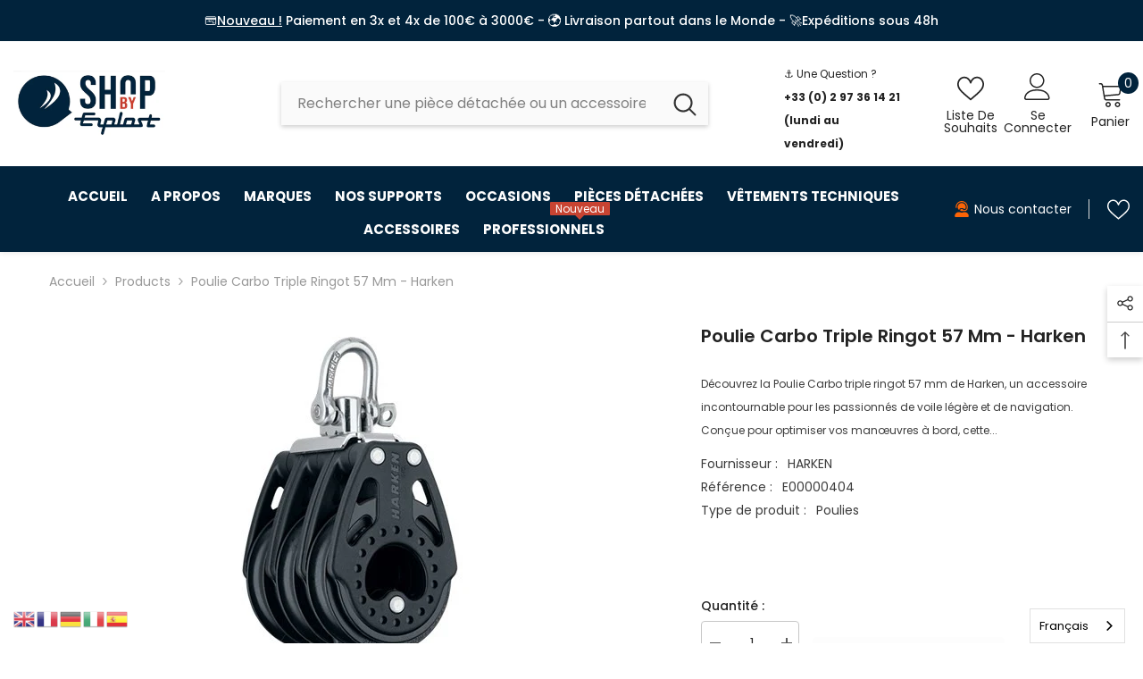

--- FILE ---
content_type: text/html; charset=utf-8
request_url: https://shopbyerplast.com/products/poulie-carbo-triple-ringot-57-mm-harken
body_size: 92444
content:
<!doctype html><html class="no-js" lang="fr">
    <head> 
    <script async src='https://cdn.shopify.com/s/files/1/0411/8639/4277/t/11/assets/spotlight.js'></script>

    <link async href='https://cdn.shopify.com/s/files/1/0411/8639/4277/t/11/assets/ymq-option.css' rel='stylesheet'>
    
	<link async href='https://option.ymq.cool/option/bottom.css' rel='stylesheet'> 

	<style id="ymq-jsstyle"></style>
	<script>
		window.best_option = window.best_option || {}; 

		best_option.shop = `erplast.myshopify.com`; 

		best_option.page = `product`; 

		best_option.ymq_option_branding = {}; 
		  
			best_option.ymq_option_branding = {"button":{"--button-background-checked-color":"#000000","--button-background-color":"#FFFFFF","--button-background-disabled-color":"#FFFFFF","--button-border-checked-color":"#000000","--button-border-color":"#000000","--button-border-disabled-color":"#000000","--button-font-checked-color":"#FFFFFF","--button-font-disabled-color":"#cccccc","--button-font-color":"#000000","--button-border-radius":"0","--button-font-size":"14","--button-line-height":"20","--button-margin-l-r":"4","--button-margin-u-d":"4","--button-padding-l-r":"16","--button-padding-u-d":"8"},"radio":{"--radio-border-color":"#BBC1E1","--radio-border-checked-color":"#BBC1E1","--radio-border-disabled-color":"#BBC1E1","--radio-border-hover-color":"#BBC1E1","--radio-background-color":"#FFFFFF","--radio-background-checked-color":"#275EFE","--radio-background-disabled-color":"#E1E6F9","--radio-background-hover-color":"#FFFFFF","--radio-inner-color":"#E1E6F9","--radio-inner-checked-color":"#FFFFFF","--radio-inner-disabled-color":"#FFFFFF"},"input":{"--input-background-checked-color":"#FFFFFF","--input-background-color":"#FFFFFF","--input-border-checked-color":"#000000","--input-border-color":"#000000","--input-font-checked-color":"#000000","--input-font-color":"#000000","--input-border-radius":"0","--input-font-size":"14","--input-padding-l-r":"16","--input-padding-u-d":"9","--input-width":"100","--input-max-width":"400"},"select":{"--select-border-color":"#000000","--select-border-checked-color":"#000000","--select-background-color":"#FFFFFF","--select-background-checked-color":"#FFFFFF","--select-font-color":"#000000","--select-font-checked-color":"#000000","--select-option-background-color":"#FFFFFF","--select-option-background-checked-color":"#F5F9FF","--select-option-background-disabled-color":"#FFFFFF","--select-option-font-color":"#000000","--select-option-font-checked-color":"#000000","--select-option-font-disabled-color":"#CCCCCC","--select-padding-u-d":"9","--select-padding-l-r":"16","--select-option-padding-u-d":"9","--select-option-padding-l-r":"16","--select-width":"100","--select-max-width":"400","--select-font-size":"14","--select-border-radius":"0"},"multiple":{"--multiple-background-color":"#F5F9FF","--multiple-font-color":"#000000","--multiple-padding-u-d":"2","--multiple-padding-l-r":"8","--multiple-font-size":"12","--multiple-border-radius":"0"},"img":{"--img-border-color":"#E1E1E1","--img-border-checked-color":"#000000","--img-border-disabled-color":"#000000","--img-width":"50","--img-height":"50","--img-margin-u-d":"2","--img-margin-l-r":"2","--img-border-radius":"4"},"upload":{"--upload-background-color":"#409EFF","--upload-font-color":"#FFFFFF","--upload-border-color":"#409EFF","--upload-padding-u-d":"12","--upload-padding-l-r":"20","--upload-font-size":"12","--upload-border-radius":"4"},"cart":{"--cart-border-color":"#000000","--buy-border-color":"#000000","--cart-border-hover-color":"#000000","--buy-border-hover-color":"#000000","--cart-background-color":"#000000","--buy-background-color":"#000000","--cart-background-hover-color":"#000000","--buy-background-hover-color":"#000000","--cart-font-color":"#FFFFFF","--buy-font-color":"#FFFFFF","--cart-font-hover-color":"#FFFFFF","--buy-font-hover-color":"#FFFFFF","--cart-padding-u-d":"12","--cart-padding-l-r":"16","--buy-padding-u-d":"12","--buy-padding-l-r":"16","--cart-margin-u-d":"4","--cart-margin-l-r":"0","--buy-margin-u-d":"4","--buy-margin-l-r":"0","--cart-width":"100","--cart-max-width":"800","--buy-width":"100","--buy-max-width":"800","--cart-font-size":"14","--cart-border-radius":"0","--buy-font-size":"14","--buy-border-radius":"0"},"quantity":{"--quantity-border-color":"#A6A3A3","--quantity-font-color":"#000000","--quantity-background-color":"#FFFFFF","--quantity-width":"150","--quantity-height":"40","--quantity-font-size":"14","--quantity-border-radius":"0"},"global":{"--global-title-color":"#000000","--global-help-color":"#000000","--global-error-color":"#DC3545","--global-title-font-size":"14","--global-help-font-size":"12","--global-error-font-size":"12","--global-margin-top":"0","--global-margin-bottom":"20","--global-margin-left":"0","--global-margin-right":"0","--global-title-margin-top":"0","--global-title-margin-bottom":"5","--global-title-margin-left":"0","--global-title-margin-right":"0","--global-help-margin-top":"5","--global-help-margin-bottom":"0","--global-help-margin-left":"0","--global-help-margin-right":"0","--global-error-margin-top":"5","--global-error-margin-bottom":"0","--global-error-margin-left":"0","--global-error-margin-right":"0"},"discount":{"--new-discount-normal-color":"#1878B9","--new-discount-error-color":"#E22120","--new-discount-layout":"flex-end"},"lan":{"require":"Ceci est un champ obligatoire.","email":"Merci d'entrer un email valide.","phone":"Veuillez entrer un numéro valide.","number":"Please enter an number.","integer":"Please enter an integer.","min_char":"Please enter no less than %s characters.","max_char":"Please enter no more than %s characters.","min":"Please enter no less than %s.","max":"Please enter no more than %s.","max_s":"Please choose less than %s options.","min_s":"Please choose more than %s options.","total_s":"Please choose %s options.","sold_out":"sold out","please_choose":"Veuillez choisir une couleur","add_price_text":"Selection will add %s to the price","inventory_reminder":"The product %s is already sold out.","one-time-tag":"one time","q-buy":"Buy:","q-save":"Save","qty-rang":"qtyRange","qty-discount":"discount","qty-discount-type":"discountType","qty-discount-type-percentage":"percentage","qty-discount-type-fixed":"fixed","q-coupon-code":"Tiered Wholesale Discount","max-quantity":"999999","discount_code":"Discount code","application":"Apply","discount_error1":"Enter a valid discount code","discount_error2":"discount code isn't valid for the items in your cart","product_title":"%s"},"price":{"--price-border-color":"#000000","--price-background-color":"#FFFFFF","--price-font-color":"#000000","--price-price-font-color":"#03de90","--price-padding-u-d":"9","--price-padding-l-r":"16","--price-width":"100","--price-max-width":"400","--price-font-size":"14","--price-border-radius":"0"},"extra":{"is_show":"0","plan":0,"quantity-box":"0","price-value":"3,4,15,6,16,7","variant-original-margin-bottom":"15","strong-dorp-down":0,"radio-unchecked":1,"variant-original":"1","free_plan":0,"open-theme-ajax-cart":"0"}}; 
		 
	        
		best_option.product = {"id":7037403496631,"title":"Poulie Carbo triple ringot 57 mm - Harken","handle":"poulie-carbo-triple-ringot-57-mm-harken","description":"Découvrez la Poulie Carbo triple ringot 57 mm de Harken, un accessoire incontournable pour les passionnés de voile légère et de navigation. Conçue pour optimiser vos manœuvres à bord, cette poulie allie légèreté et robustesse grâce à sa construction en matériaux composites haut de gamme. Avec un diamètre de 57 mm, elle garantit un fonctionnement fluide et efficace, tout en réduisant les frottements lors des opérations de gréement. Que vous soyez un marin débutant ou un navigateur aguerri, la Poulie Carbo vous apportera la performance nécessaire pour un contrôle optimal de votre voilier. Investissez dans la qualité Harken et améliorez votre expérience nautique. 🛠️ Construction légère : Fabriquée en matériaux composites, la poulie Carbo est conçue pour réduire le poids global de votre gréement, ce qui optimise la performance de votre voilier. ⚙️ Fonctionnement fluide : Grâce à son design innovant, cette poulie minimise les frottements, permettant des manœuvres rapides et précises, essentielles en course comme en croisière. 🔒 Durabilité exceptionnelle : La Poulie Carbo est résistante aux conditions maritimes extrêmes, garantissant une longévité remarquable même en usage intensif. 👌 Facilité d'installation : Son design intuitif permet une installation rapide et sans effort, vous permettant de passer plus de temps sur l’eau. 💪 Polyvalence d'utilisation : Que ce soit pour un voilier de régate ou un bateau de croisière, cette poulie s’adapte à tous les types de gréements. En choisissant la Poulie Carbo triple ringot 57 mm de Harken, vous optez pour un équipement de qualité supérieure qui améliorera considérablement votre navigation. Ne laissez pas le hasard décider de votre performance en mer; équipez-vous avec les meilleurs accessoires nautiques. Commandez dès aujourd'hui et vivez une expérience de navigation inégalée! Les conseils d'ERPLAST : Pour garantir la longévité de votre Poulie Carbo, nous vous recommandons de lubrifier régulièrement les roulements avec un produit spécifique pour marine. Cela permettra d'éviter l'accumulation de sel et de salissures, assurant ainsi un fonctionnement optimal. N'oubliez pas de vérifier la tension de votre gréement lors de chaque sortie pour maximiser l'efficacité de votre poulie.","published_at":"2021-10-11T13:34:19+02:00","created_at":"2021-10-11T13:34:19+02:00","vendor":"HARKEN","type":"Poulies","tags":[],"price":19295,"price_min":19295,"price_max":19295,"available":true,"price_varies":false,"compare_at_price":null,"compare_at_price_min":0,"compare_at_price_max":0,"compare_at_price_varies":false,"variants":[{"id":40861480255671,"title":"Default Title","option1":"Default Title","option2":null,"option3":null,"sku":"E00000404","requires_shipping":true,"taxable":true,"featured_image":null,"available":true,"name":"Poulie Carbo triple ringot 57 mm - Harken","public_title":null,"options":["Default Title"],"price":19295,"weight":264,"compare_at_price":null,"inventory_management":"shopify","barcode":null,"requires_selling_plan":false,"selling_plan_allocations":[]}],"images":["\/\/shopbyerplast.com\/cdn\/shop\/products\/product_e797cea5-87a0-436c-9d14-8dbcc1601898.jpg?v=1634290482"],"featured_image":"\/\/shopbyerplast.com\/cdn\/shop\/products\/product_e797cea5-87a0-436c-9d14-8dbcc1601898.jpg?v=1634290482","options":["Title"],"media":[{"alt":null,"id":23297518960823,"position":1,"preview_image":{"aspect_ratio":1.0,"height":450,"width":450,"src":"\/\/shopbyerplast.com\/cdn\/shop\/products\/product_e797cea5-87a0-436c-9d14-8dbcc1601898.jpg?v=1634290482"},"aspect_ratio":1.0,"height":450,"media_type":"image","src":"\/\/shopbyerplast.com\/cdn\/shop\/products\/product_e797cea5-87a0-436c-9d14-8dbcc1601898.jpg?v=1634290482","width":450}],"requires_selling_plan":false,"selling_plan_groups":[],"content":"Découvrez la Poulie Carbo triple ringot 57 mm de Harken, un accessoire incontournable pour les passionnés de voile légère et de navigation. Conçue pour optimiser vos manœuvres à bord, cette poulie allie légèreté et robustesse grâce à sa construction en matériaux composites haut de gamme. Avec un diamètre de 57 mm, elle garantit un fonctionnement fluide et efficace, tout en réduisant les frottements lors des opérations de gréement. Que vous soyez un marin débutant ou un navigateur aguerri, la Poulie Carbo vous apportera la performance nécessaire pour un contrôle optimal de votre voilier. Investissez dans la qualité Harken et améliorez votre expérience nautique. 🛠️ Construction légère : Fabriquée en matériaux composites, la poulie Carbo est conçue pour réduire le poids global de votre gréement, ce qui optimise la performance de votre voilier. ⚙️ Fonctionnement fluide : Grâce à son design innovant, cette poulie minimise les frottements, permettant des manœuvres rapides et précises, essentielles en course comme en croisière. 🔒 Durabilité exceptionnelle : La Poulie Carbo est résistante aux conditions maritimes extrêmes, garantissant une longévité remarquable même en usage intensif. 👌 Facilité d'installation : Son design intuitif permet une installation rapide et sans effort, vous permettant de passer plus de temps sur l’eau. 💪 Polyvalence d'utilisation : Que ce soit pour un voilier de régate ou un bateau de croisière, cette poulie s’adapte à tous les types de gréements. En choisissant la Poulie Carbo triple ringot 57 mm de Harken, vous optez pour un équipement de qualité supérieure qui améliorera considérablement votre navigation. Ne laissez pas le hasard décider de votre performance en mer; équipez-vous avec les meilleurs accessoires nautiques. Commandez dès aujourd'hui et vivez une expérience de navigation inégalée! Les conseils d'ERPLAST : Pour garantir la longévité de votre Poulie Carbo, nous vous recommandons de lubrifier régulièrement les roulements avec un produit spécifique pour marine. Cela permettra d'éviter l'accumulation de sel et de salissures, assurant ainsi un fonctionnement optimal. N'oubliez pas de vérifier la tension de votre gréement lors de chaque sortie pour maximiser l'efficacité de votre poulie."}; 

		best_option.ymq_has_only_default_variant = true; 
		 

        
            best_option.ymq_status = {}; 
    		 
    
    		best_option.ymq_variantjson = {}; 
    		 
    
    		best_option.ymq_option_data = {}; 
    		

    		best_option.ymq_option_condition = {}; 
    		 
              
        


        best_option.product_collections = {};
        
            best_option.product_collections[270113308855] = {"id":270113308855,"handle":"poulies-voile-legere","updated_at":"2025-12-26T13:08:04+01:00","published_at":"2021-06-06T15:46:35+02:00","sort_order":"best-selling","template_suffix":"","published_scope":"web","title":"Poulies","body_html":"\u003cp\u003eLes \u003cstrong\u003epoulies pour voile légère\u003c\/strong\u003e jouent un rôle essentiel dans le bon fonctionnement du gréement d’un bateau. Conçues pour réduire la friction et optimiser le contrôle des écoutes et drisses, elles permettent des réglages précis et facilitent les manœuvres dans toutes les conditions de navigation. Chez ERPLAST, nous proposons une gamme complète de poulies adaptées aux \u003cstrong\u003edériveurs, catamarans et autres embarcations de voile légère\u003c\/strong\u003e, garantissant à la fois \u003cstrong\u003eperformance, durabilité et légèreté.\u003c\/strong\u003e\u003c\/p\u003e\n\u003ch3\u003e\u003cstrong\u003ePourquoi Choisir des Poulies Spécifiques pour la Voile Légère ?\u003c\/strong\u003e\u003c\/h3\u003e\n\u003cp\u003eLes voiliers légers nécessitent des poulies adaptées, capables de :\u003c\/p\u003e\n\u003cul\u003e\n\u003cli\u003e\n\u003cstrong\u003eRéduire la friction et l’effort\u003c\/strong\u003e, pour faciliter les réglages et optimiser la navigation.\u003c\/li\u003e\n\u003cli\u003e\n\u003cstrong\u003eRésister aux conditions marines\u003c\/strong\u003e grâce à des matériaux résistants aux UV, à l'eau salée et aux fortes charges.\u003c\/li\u003e\n\u003cli\u003e\n\u003cstrong\u003eOffrir une légèreté maximale\u003c\/strong\u003e, permettant de ne pas alourdir le gréement tout en garantissant une efficacité optimale.\u003c\/li\u003e\n\u003cli\u003e\n\u003cstrong\u003eGarantir une grande fluidité\u003c\/strong\u003e, essentielle pour les manœuvres rapides en régate ou en navigation loisir.\u003c\/li\u003e\n\u003cli\u003e\n\u003cstrong\u003eFaciliter l’entretien\u003c\/strong\u003e, avec des composants traités anti-corrosion et faciles à nettoyer.\u003c\/li\u003e\n\u003c\/ul\u003e\n\u003ch3\u003e\u003cstrong\u003eNos Poulies pour Voile Légère Disponibles\u003c\/strong\u003e\u003c\/h3\u003e\n\u003cp\u003eNous proposons une large gamme de \u003cstrong\u003epoulies spécialement conçues pour la voile légère\u003c\/strong\u003e, adaptées à divers usages :\u003c\/p\u003e\n\u003cul\u003e\n\u003cli\u003e\n\u003cstrong\u003ePoulies à billes\u003c\/strong\u003e : Offrent un fonctionnement fluide et sont idéales pour les charges légères et les réglages fins.\u003c\/li\u003e\n\u003cli\u003e\n\u003cstrong\u003ePoulies à roulements\u003c\/strong\u003e : Conçues pour les charges plus élevées, elles garantissent une durabilité et une efficacité accrues.\u003c\/li\u003e\n\u003cli\u003e\n\u003cstrong\u003ePoulies simples et doubles\u003c\/strong\u003e : Polyvalentes et utilisées pour les systèmes de contrôle d’écoutes et drisses.\u003c\/li\u003e\n\u003cli\u003e\n\u003cstrong\u003ePoulies violon\u003c\/strong\u003e : Intégrant plusieurs réas pour optimiser les démultiplications et faciliter les manœuvres.\u003c\/li\u003e\n\u003cli\u003e\n\u003cstrong\u003ePoulies à émerillon\u003c\/strong\u003e : Assurent une rotation libre et une parfaite orientation du gréement.\u003c\/li\u003e\n\u003cli\u003e\n\u003cstrong\u003eBloqueurs et taquets intégrés\u003c\/strong\u003e : Pour un contrôle précis et rapide des bouts.\u003c\/li\u003e\n\u003c\/ul\u003e\n\u003ch3\u003e\u003cstrong\u003eComment Choisir la Bonne Poulie pour votre Voile Légère ?\u003c\/strong\u003e\u003c\/h3\u003e\n\u003cp\u003eLe choix de la poulie idéale dépend de plusieurs critères :\u003c\/p\u003e\n\u003cul\u003e\n\u003cli\u003e\n\u003cstrong\u003eType de manœuvre\u003c\/strong\u003e : Pour les drisses, privilégiez des poulies à roulements à billes pour une réduction maximale de la friction. Pour les écoutes, des poulies à haute charge seront plus adaptées.\u003c\/li\u003e\n\u003cli\u003e\n\u003cstrong\u003eCharge de travail\u003c\/strong\u003e : Sélectionnez une poulie capable de supporter les tensions de votre gréement.\u003c\/li\u003e\n\u003cli\u003e\n\u003cstrong\u003eDiamètre du cordage\u003c\/strong\u003e : Assurez-vous que la poulie est compatible avec les bouts utilisés sur votre embarcation.\u003c\/li\u003e\n\u003cli\u003e\n\u003cstrong\u003eRésistance aux conditions marines\u003c\/strong\u003e : Optez pour des matériaux comme l’inox ou le composite haute résistance.\u003c\/li\u003e\n\u003cli\u003e\n\u003cstrong\u003eFacilité d’installation\u003c\/strong\u003e : Des modèles avec émerillons ou platines de fixation permettent une mise en place rapide.\u003c\/li\u003e\n\u003c\/ul\u003e\n\u003ch3\u003e\u003cstrong\u003eExplorez Nos Produits ERPLAST\u003c\/strong\u003e\u003c\/h3\u003e\n\u003cp\u003eDécouvrez notre sélection de \u003cstrong\u003epoulies pour voile légère\u003c\/strong\u003e, conçues pour répondre aux exigences des régatiers et des plaisanciers. Que vous naviguiez sur un dériveur, un catamaran ou toute autre embarcation légère, nos poulies garantissent performance, longévité et fiabilité.\u003c\/p\u003e"};
        
            best_option.product_collections[267996922039] = {"id":267996922039,"handle":"tous-les-produits","title":"Tous les produits","updated_at":"2026-01-17T13:09:46+01:00","body_html":"","published_at":"2021-05-12T11:10:27+02:00","sort_order":"best-selling","template_suffix":"","disjunctive":false,"rules":[{"column":"variant_price","relation":"greater_than","condition":"1"}],"published_scope":"web"};
        


        best_option.ymq_template_options = {};
	    best_option.ymq_option_template = {};
		best_option.ymq_option_template_condition = {}; 
	    
	    
	    

        
            best_option.ymq_option_template_sort = false;
        

        
            best_option.ymq_option_template_sort_before = false;
        
        
        
        best_option.ymq_option_template_c_t = {};
  		best_option.ymq_option_template_condition_c_t = {};
        best_option.ymq_option_template_assign_c_t = {};
        
        

        

        
	</script>
    <script async src='https://options.ymq.cool/option/best-options.js'></script>
	


    <meta name="google-site-verification" content="s-4OXGXeZz4XL7XWLi5tT313eBgRLdJnnn6r9STqIw8" />

  

  <!-- Added by AUTOKETING SEO APP -->

  
  
  
  
  
  
  <!-- /Added by AUTOKETING SEO APP -->
  




        <meta charset="utf-8">
        <meta http-equiv="X-UA-Compatible" content="IE=edge">
        <meta name="viewport" content="width=device-width,initial-scale=1">
        <meta name="theme-color" content="">
        <link rel="canonical" href="https://shopbyerplast.com/products/poulie-carbo-triple-ringot-57-mm-harken">
        <link rel="canonical" href="https://shopbyerplast.com/products/poulie-carbo-triple-ringot-57-mm-harken" canonical-shop-url="https://shopbyerplast.com/"><link rel="shortcut icon" href="//shopbyerplast.com/cdn/shop/files/telechargement_32x32.jpg?v=1711746272" type="image/png"><link rel="preconnect" href="https://cdn.shopify.com" crossorigin>
        <title>Poulie Carbo triple ringot 57 mm - Harken  &ndash; ERPLAST</title><meta name="description" content="Découvrez la Poulie Carbo triple ringot 57 mm de Harken, un accessoire incontournable pour les passionnés de voile légère et de navigation. Conçue pour optimiser vos manœuvres à bord, cette poulie allie légèreté et robustesse grâce à sa construction en matériaux composites haut de gamme. Avec un diamètre de 57 mm, elle">

<meta property="og:site_name" content="ERPLAST">
<meta property="og:url" content="https://shopbyerplast.com/products/poulie-carbo-triple-ringot-57-mm-harken">
<meta property="og:title" content="Poulie Carbo triple ringot 57 mm - Harken">
<meta property="og:type" content="product">
<meta property="og:description" content="Découvrez la Poulie Carbo triple ringot 57 mm de Harken, un accessoire incontournable pour les passionnés de voile légère et de navigation. Conçue pour optimiser vos manœuvres à bord, cette poulie allie légèreté et robustesse grâce à sa construction en matériaux composites haut de gamme. Avec un diamètre de 57 mm, elle"><meta property="og:image" content="http://shopbyerplast.com/cdn/shop/products/product_e797cea5-87a0-436c-9d14-8dbcc1601898.jpg?v=1634290482">
  <meta property="og:image:secure_url" content="https://shopbyerplast.com/cdn/shop/products/product_e797cea5-87a0-436c-9d14-8dbcc1601898.jpg?v=1634290482">
  <meta property="og:image:width" content="450">
  <meta property="og:image:height" content="450"><meta property="og:price:amount" content="193">
  <meta property="og:price:currency" content="EUR"><meta name="twitter:card" content="summary_large_image">
<meta name="twitter:title" content="Poulie Carbo triple ringot 57 mm - Harken">
<meta name="twitter:description" content="Découvrez la Poulie Carbo triple ringot 57 mm de Harken, un accessoire incontournable pour les passionnés de voile légère et de navigation. Conçue pour optimiser vos manœuvres à bord, cette poulie allie légèreté et robustesse grâce à sa construction en matériaux composites haut de gamme. Avec un diamètre de 57 mm, elle">

        <script>window.performance && window.performance.mark && window.performance.mark('shopify.content_for_header.start');</script><meta id="shopify-digital-wallet" name="shopify-digital-wallet" content="/55981834423/digital_wallets/dialog">
<link rel="alternate" type="application/json+oembed" href="https://shopbyerplast.com/products/poulie-carbo-triple-ringot-57-mm-harken.oembed">
<script async="async" src="/checkouts/internal/preloads.js?locale=fr-FR"></script>
<script id="shopify-features" type="application/json">{"accessToken":"05c91e36650110b640bf2fc249aaa04d","betas":["rich-media-storefront-analytics"],"domain":"shopbyerplast.com","predictiveSearch":true,"shopId":55981834423,"locale":"fr"}</script>
<script>var Shopify = Shopify || {};
Shopify.shop = "erplast.myshopify.com";
Shopify.locale = "fr";
Shopify.currency = {"active":"EUR","rate":"1.0"};
Shopify.country = "FR";
Shopify.theme = {"name":"Copie de Erplast OS 2.0 \/ Mélik Nakhla SPECIAL CIP","id":160994066778,"schema_name":"Ella","schema_version":"6.5.5","theme_store_id":null,"role":"main"};
Shopify.theme.handle = "null";
Shopify.theme.style = {"id":null,"handle":null};
Shopify.cdnHost = "shopbyerplast.com/cdn";
Shopify.routes = Shopify.routes || {};
Shopify.routes.root = "/";</script>
<script type="module">!function(o){(o.Shopify=o.Shopify||{}).modules=!0}(window);</script>
<script>!function(o){function n(){var o=[];function n(){o.push(Array.prototype.slice.apply(arguments))}return n.q=o,n}var t=o.Shopify=o.Shopify||{};t.loadFeatures=n(),t.autoloadFeatures=n()}(window);</script>
<script id="shop-js-analytics" type="application/json">{"pageType":"product"}</script>
<script defer="defer" async type="module" src="//shopbyerplast.com/cdn/shopifycloud/shop-js/modules/v2/client.init-shop-cart-sync_DyYWCJny.fr.esm.js"></script>
<script defer="defer" async type="module" src="//shopbyerplast.com/cdn/shopifycloud/shop-js/modules/v2/chunk.common_BDBm0ZZC.esm.js"></script>
<script type="module">
  await import("//shopbyerplast.com/cdn/shopifycloud/shop-js/modules/v2/client.init-shop-cart-sync_DyYWCJny.fr.esm.js");
await import("//shopbyerplast.com/cdn/shopifycloud/shop-js/modules/v2/chunk.common_BDBm0ZZC.esm.js");

  window.Shopify.SignInWithShop?.initShopCartSync?.({"fedCMEnabled":true,"windoidEnabled":true});

</script>
<script>(function() {
  var isLoaded = false;
  function asyncLoad() {
    if (isLoaded) return;
    isLoaded = true;
    var urls = ["https:\/\/d1564fddzjmdj5.cloudfront.net\/initializercolissimo.js?app_name=happycolissimo\u0026cloud=d1564fddzjmdj5.cloudfront.net\u0026shop=erplast.myshopify.com","https:\/\/cdn.jsdelivr.net\/gh\/yunmuqing\/SmBdBWwTCrjyN3AE@latest\/mbAt2ktK3Dmszf6K.js?shop=erplast.myshopify.com","https:\/\/plugin.brevo.com\/integrations\/api\/automation\/script?user_connection_id=615db4f16bef621a3f4b9e62\u0026ma-key=ka4p14kcobur2malajhpby1u\u0026shop=erplast.myshopify.com","https:\/\/plugin.brevo.com\/integrations\/api\/sy\/cart_tracking\/script?user_connection_id=615db4f16bef621a3f4b9e62\u0026ma-key=ka4p14kcobur2malajhpby1u\u0026shop=erplast.myshopify.com","https:\/\/cdn.nfcube.com\/ac015a41376afeaf75536cadf4d4b697.js?shop=erplast.myshopify.com","https:\/\/shopwebapp.dpd.fr\/shopify\/js\/dpd_maps.js?shop=erplast.myshopify.com","https:\/\/aura-apps.com\/shoppable\/engine\/js\/addons\/shoppable_gallery\/shoppable_gallery.js?shop=erplast.myshopify.com","https:\/\/meggnotec.ams3.digitaloceanspaces.com\/sfy\/assets\/GBizssjkstdhErp\/js\/widget.js?shop=erplast.myshopify.com","https:\/\/cdn.hextom.com\/js\/eventpromotionbar.js?shop=erplast.myshopify.com","https:\/\/cdn.weglot.com\/weglot_script_tag.js?shop=erplast.myshopify.com","https:\/\/wholesale.good-apps.co\/storage\/js\/goodpa_wholesale-erplast.myshopify.com.js?ver=32\u0026shop=erplast.myshopify.com"];
    for (var i = 0; i < urls.length; i++) {
      var s = document.createElement('script');
      s.type = 'text/javascript';
      s.async = true;
      s.src = urls[i];
      var x = document.getElementsByTagName('script')[0];
      x.parentNode.insertBefore(s, x);
    }
  };
  if(window.attachEvent) {
    window.attachEvent('onload', asyncLoad);
  } else {
    window.addEventListener('load', asyncLoad, false);
  }
})();</script>
<script id="__st">var __st={"a":55981834423,"offset":3600,"reqid":"22a7fda4-4e0d-4860-bc49-b473c78d7e41-1768873479","pageurl":"shopbyerplast.com\/products\/poulie-carbo-triple-ringot-57-mm-harken","u":"f6a34fc381c8","p":"product","rtyp":"product","rid":7037403496631};</script>
<script>window.ShopifyPaypalV4VisibilityTracking = true;</script>
<script id="captcha-bootstrap">!function(){'use strict';const t='contact',e='account',n='new_comment',o=[[t,t],['blogs',n],['comments',n],[t,'customer']],c=[[e,'customer_login'],[e,'guest_login'],[e,'recover_customer_password'],[e,'create_customer']],r=t=>t.map((([t,e])=>`form[action*='/${t}']:not([data-nocaptcha='true']) input[name='form_type'][value='${e}']`)).join(','),a=t=>()=>t?[...document.querySelectorAll(t)].map((t=>t.form)):[];function s(){const t=[...o],e=r(t);return a(e)}const i='password',u='form_key',d=['recaptcha-v3-token','g-recaptcha-response','h-captcha-response',i],f=()=>{try{return window.sessionStorage}catch{return}},m='__shopify_v',_=t=>t.elements[u];function p(t,e,n=!1){try{const o=window.sessionStorage,c=JSON.parse(o.getItem(e)),{data:r}=function(t){const{data:e,action:n}=t;return t[m]||n?{data:e,action:n}:{data:t,action:n}}(c);for(const[e,n]of Object.entries(r))t.elements[e]&&(t.elements[e].value=n);n&&o.removeItem(e)}catch(o){console.error('form repopulation failed',{error:o})}}const l='form_type',E='cptcha';function T(t){t.dataset[E]=!0}const w=window,h=w.document,L='Shopify',v='ce_forms',y='captcha';let A=!1;((t,e)=>{const n=(g='f06e6c50-85a8-45c8-87d0-21a2b65856fe',I='https://cdn.shopify.com/shopifycloud/storefront-forms-hcaptcha/ce_storefront_forms_captcha_hcaptcha.v1.5.2.iife.js',D={infoText:'Protégé par hCaptcha',privacyText:'Confidentialité',termsText:'Conditions'},(t,e,n)=>{const o=w[L][v],c=o.bindForm;if(c)return c(t,g,e,D).then(n);var r;o.q.push([[t,g,e,D],n]),r=I,A||(h.body.append(Object.assign(h.createElement('script'),{id:'captcha-provider',async:!0,src:r})),A=!0)});var g,I,D;w[L]=w[L]||{},w[L][v]=w[L][v]||{},w[L][v].q=[],w[L][y]=w[L][y]||{},w[L][y].protect=function(t,e){n(t,void 0,e),T(t)},Object.freeze(w[L][y]),function(t,e,n,w,h,L){const[v,y,A,g]=function(t,e,n){const i=e?o:[],u=t?c:[],d=[...i,...u],f=r(d),m=r(i),_=r(d.filter((([t,e])=>n.includes(e))));return[a(f),a(m),a(_),s()]}(w,h,L),I=t=>{const e=t.target;return e instanceof HTMLFormElement?e:e&&e.form},D=t=>v().includes(t);t.addEventListener('submit',(t=>{const e=I(t);if(!e)return;const n=D(e)&&!e.dataset.hcaptchaBound&&!e.dataset.recaptchaBound,o=_(e),c=g().includes(e)&&(!o||!o.value);(n||c)&&t.preventDefault(),c&&!n&&(function(t){try{if(!f())return;!function(t){const e=f();if(!e)return;const n=_(t);if(!n)return;const o=n.value;o&&e.removeItem(o)}(t);const e=Array.from(Array(32),(()=>Math.random().toString(36)[2])).join('');!function(t,e){_(t)||t.append(Object.assign(document.createElement('input'),{type:'hidden',name:u})),t.elements[u].value=e}(t,e),function(t,e){const n=f();if(!n)return;const o=[...t.querySelectorAll(`input[type='${i}']`)].map((({name:t})=>t)),c=[...d,...o],r={};for(const[a,s]of new FormData(t).entries())c.includes(a)||(r[a]=s);n.setItem(e,JSON.stringify({[m]:1,action:t.action,data:r}))}(t,e)}catch(e){console.error('failed to persist form',e)}}(e),e.submit())}));const S=(t,e)=>{t&&!t.dataset[E]&&(n(t,e.some((e=>e===t))),T(t))};for(const o of['focusin','change'])t.addEventListener(o,(t=>{const e=I(t);D(e)&&S(e,y())}));const B=e.get('form_key'),M=e.get(l),P=B&&M;t.addEventListener('DOMContentLoaded',(()=>{const t=y();if(P)for(const e of t)e.elements[l].value===M&&p(e,B);[...new Set([...A(),...v().filter((t=>'true'===t.dataset.shopifyCaptcha))])].forEach((e=>S(e,t)))}))}(h,new URLSearchParams(w.location.search),n,t,e,['guest_login'])})(!0,!0)}();</script>
<script integrity="sha256-4kQ18oKyAcykRKYeNunJcIwy7WH5gtpwJnB7kiuLZ1E=" data-source-attribution="shopify.loadfeatures" defer="defer" src="//shopbyerplast.com/cdn/shopifycloud/storefront/assets/storefront/load_feature-a0a9edcb.js" crossorigin="anonymous"></script>
<script data-source-attribution="shopify.dynamic_checkout.dynamic.init">var Shopify=Shopify||{};Shopify.PaymentButton=Shopify.PaymentButton||{isStorefrontPortableWallets:!0,init:function(){window.Shopify.PaymentButton.init=function(){};var t=document.createElement("script");t.src="https://shopbyerplast.com/cdn/shopifycloud/portable-wallets/latest/portable-wallets.fr.js",t.type="module",document.head.appendChild(t)}};
</script>
<script data-source-attribution="shopify.dynamic_checkout.buyer_consent">
  function portableWalletsHideBuyerConsent(e){var t=document.getElementById("shopify-buyer-consent"),n=document.getElementById("shopify-subscription-policy-button");t&&n&&(t.classList.add("hidden"),t.setAttribute("aria-hidden","true"),n.removeEventListener("click",e))}function portableWalletsShowBuyerConsent(e){var t=document.getElementById("shopify-buyer-consent"),n=document.getElementById("shopify-subscription-policy-button");t&&n&&(t.classList.remove("hidden"),t.removeAttribute("aria-hidden"),n.addEventListener("click",e))}window.Shopify?.PaymentButton&&(window.Shopify.PaymentButton.hideBuyerConsent=portableWalletsHideBuyerConsent,window.Shopify.PaymentButton.showBuyerConsent=portableWalletsShowBuyerConsent);
</script>
<script>
  function portableWalletsCleanup(e){e&&e.src&&console.error("Failed to load portable wallets script "+e.src);var t=document.querySelectorAll("shopify-accelerated-checkout .shopify-payment-button__skeleton, shopify-accelerated-checkout-cart .wallet-cart-button__skeleton"),e=document.getElementById("shopify-buyer-consent");for(let e=0;e<t.length;e++)t[e].remove();e&&e.remove()}function portableWalletsNotLoadedAsModule(e){e instanceof ErrorEvent&&"string"==typeof e.message&&e.message.includes("import.meta")&&"string"==typeof e.filename&&e.filename.includes("portable-wallets")&&(window.removeEventListener("error",portableWalletsNotLoadedAsModule),window.Shopify.PaymentButton.failedToLoad=e,"loading"===document.readyState?document.addEventListener("DOMContentLoaded",window.Shopify.PaymentButton.init):window.Shopify.PaymentButton.init())}window.addEventListener("error",portableWalletsNotLoadedAsModule);
</script>

<script type="module" src="https://shopbyerplast.com/cdn/shopifycloud/portable-wallets/latest/portable-wallets.fr.js" onError="portableWalletsCleanup(this)" crossorigin="anonymous"></script>
<script nomodule>
  document.addEventListener("DOMContentLoaded", portableWalletsCleanup);
</script>

<link id="shopify-accelerated-checkout-styles" rel="stylesheet" media="screen" href="https://shopbyerplast.com/cdn/shopifycloud/portable-wallets/latest/accelerated-checkout-backwards-compat.css" crossorigin="anonymous">
<style id="shopify-accelerated-checkout-cart">
        #shopify-buyer-consent {
  margin-top: 1em;
  display: inline-block;
  width: 100%;
}

#shopify-buyer-consent.hidden {
  display: none;
}

#shopify-subscription-policy-button {
  background: none;
  border: none;
  padding: 0;
  text-decoration: underline;
  font-size: inherit;
  cursor: pointer;
}

#shopify-subscription-policy-button::before {
  box-shadow: none;
}

      </style>
<script id="sections-script" data-sections="header-navigation-vertical-menu,header-mobile" defer="defer" src="//shopbyerplast.com/cdn/shop/t/13/compiled_assets/scripts.js?v=1023"></script>
<script>window.performance && window.performance.mark && window.performance.mark('shopify.content_for_header.end');</script>
        <style>@import url('https://fonts.googleapis.com/css?family=Poppins:300,300i,400,400i,500,500i,600,600i,700,700i,800,800i&display=swap');
                @import url('https://fonts.googleapis.com/css?family=Rubik:300,300i,400,400i,500,500i,600,600i,700,700i,800,800i&display=swap');
                    :root {
        --font-family-1: Poppins;
        --font-family-2: Rubik;

        /* Settings Body */--font-body-family: Poppins;--font-body-size: 14px;--font-body-weight: 400;--body-line-height: 26px;--body-letter-spacing: 0;

        /* Settings Heading */--font-heading-family: Poppins;--font-heading-size: 17px;--font-heading-weight: 700;--font-heading-style: normal;--heading-line-height: 24px;--heading-letter-spacing: 0;--heading-text-transform: uppercase;--heading-border-height: 2px;

        /* Menu Lv1 */--font-menu-lv1-family: Poppins;--font-menu-lv1-size: 15px;--font-menu-lv1-weight: 700;--menu-lv1-line-height: 24px;--menu-lv1-letter-spacing: 0;--menu-lv1-text-transform: uppercase;

        /* Menu Lv2 */--font-menu-lv2-family: Poppins;--font-menu-lv2-size: 14px;--font-menu-lv2-weight: 400;--menu-lv2-line-height: 24px;--menu-lv2-letter-spacing: 0;--menu-lv2-text-transform: capitalize;

        /* Menu Lv3 */--font-menu-lv3-family: Poppins;--font-menu-lv3-size: 14px;--font-menu-lv3-weight: 400;--menu-lv3-line-height: 24px;--menu-lv3-letter-spacing: 0;--menu-lv3-text-transform: capitalize;

        /* Mega Menu Lv2 */--font-mega-menu-lv2-family: Poppins;--font-mega-menu-lv2-size: 16px;--font-mega-menu-lv2-weight: 600;--font-mega-menu-lv2-style: normal;--mega-menu-lv2-line-height: 24px;--mega-menu-lv2-letter-spacing: 0;--mega-menu-lv2-text-transform: capitalize;

        /* Mega Menu Lv3 */--font-mega-menu-lv3-family: Poppins;--font-mega-menu-lv3-size: 14px;--font-mega-menu-lv3-weight: 400;--mega-menu-lv3-line-height: 24px;--mega-menu-lv3-letter-spacing: 0;--mega-menu-lv3-text-transform: capitalize;

        /* Product Card Title */--product-title-font: Poppins;--product-title-font-size : 14px;--product-title-font-weight : 600;--product-title-line-height: 22px;--product-title-letter-spacing: 0;--product-title-line-text : 2;--product-title-text-transform : capitalize;--product-title-margin-bottom: 10px;

        /* Product Card Vendor */--product-vendor-font: Poppins;--product-vendor-font-size : 14px;--product-vendor-font-weight : 500;--product-vendor-font-style : normal;--product-vendor-line-height: 20px;--product-vendor-letter-spacing: .02em;--product-vendor-text-transform : uppercase;--product-vendor-margin-bottom: 0px;--product-vendor-margin-top: 0px;

        /* Product Card Price */--product-price-font: Poppins;--product-price-font-size : 16px;--product-price-font-weight : 600;--product-price-line-height: 22px;--product-price-letter-spacing: 0;--product-price-margin-top: 0px;--product-price-margin-bottom: 13px;

        /* Product Card Badge */--badge-font: Poppins;--badge-font-size : 12px;--badge-font-weight : 400;--badge-text-transform : capitalize;--badge-letter-spacing: .02em;--badge-line-height: 20px;--badge-border-radius: 0px;--badge-padding-top: 0px;--badge-padding-bottom: 0px;--badge-padding-left-right: 8px;--badge-postion-top: 0px;--badge-postion-left-right: 0px;

        /* Product Quickview */
        --product-quickview-font-size : 12px; --product-quickview-line-height: 23px; --product-quickview-border-radius: 1px; --product-quickview-padding-top: 0px; --product-quickview-padding-bottom: 0px; --product-quickview-padding-left-right: 7px; --product-quickview-sold-out-product: #e95144;--product-quickview-box-shadow: none;/* Blog Card Tile */--blog-title-font: Poppins;--blog-title-font-size : 16px; --blog-title-font-weight : 700; --blog-title-line-height: 25px; --blog-title-letter-spacing: 0; --blog-title-text-transform : capitalize;

        /* Blog Card Info (Date, Author) */--blog-info-font: Poppins;--blog-info-font-size : 14px; --blog-info-font-weight : 400; --blog-info-line-height: 20px; --blog-info-letter-spacing: .02em; --blog-info-text-transform : uppercase;

        /* Button 1 */--btn-1-font-family: Poppins;--btn-1-font-size: 16px; --btn-1-font-weight: 700; --btn-1-text-transform: uppercase; --btn-1-line-height: 24px; --btn-1-letter-spacing: 0; --btn-1-text-align: center; --btn-1-border-radius: 4px; --btn-1-border-width: 1px; --btn-1-border-style: solid; --btn-1-padding-top: 12px; --btn-1-padding-bottom: 12px; --btn-1-horizontal-length: 0px; --btn-1-vertical-length: 0px; --btn-1-blur-radius: 0px; --btn-1-spread: 0px;
        --btn-1-all-bg-opacity-hover: rgba(0, 0, 0, 0.5);--btn-1-inset: ;/* Button 2 */--btn-2-font-family: Rubik;--btn-2-font-size: 18px; --btn-2-font-weight: 700; --btn-2-text-transform: uppercase; --btn-2-line-height: 23px; --btn-2-letter-spacing: .05em; --btn-2-text-align: right; --btn-2-border-radius: 4px; --btn-2-border-width: 1px; --btn-2-border-style: solid; --btn-2-padding-top: 20px; --btn-2-padding-bottom: 20px; --btn-2-horizontal-length: 4px; --btn-2-vertical-length: 4px; --btn-2-blur-radius: 7px; --btn-2-spread: 0px;
        --btn-2-all-bg-opacity: rgba(25, 145, 226, 0.5);--btn-2-all-bg-opacity-hover: rgba(0, 0, 0, 0.5);--btn-2-inset: ;/* Button 3 */--btn-3-font-family: Poppins;--btn-3-font-size: 16px; --btn-3-font-weight: 700; --btn-3-text-transform: uppercase; --btn-3-line-height: 24px; --btn-3-letter-spacing: 0; --btn-3-text-align: center; --btn-3-border-radius: 4px; --btn-3-border-width: 1px; --btn-3-border-style: solid; --btn-3-padding-top: 12px; --btn-3-padding-bottom: 12px; --btn-3-horizontal-length: 0px; --btn-3-vertical-length: 0px; --btn-3-blur-radius: 0px; --btn-3-spread: 0px;
        --btn-3-all-bg-opacity: rgba(0, 0, 0, 0.1);--btn-3-all-bg-opacity-hover: rgba(0, 0, 0, 0.1);--btn-3-inset: ;/* Footer Heading */--footer-heading-font-family: Poppins;--footer-heading-font-size : 16px; --footer-heading-font-weight : 700; --footer-heading-line-height : 28px; --footer-heading-letter-spacing : 0; --footer-heading-text-transform : uppercase;

        /* Footer Link */--footer-link-font-family: Poppins;--footer-link-font-size : 14px; --footer-link-font-weight : ; --footer-link-line-height : 35px; --footer-link-letter-spacing : 0; --footer-link-text-transform : capitalize;

        /* Page Title */--font-page-title-family: Poppins;--font-page-title-size: 24px; --font-page-title-weight: 400; --font-page-title-style: normal; --page-title-line-height: 20px; --page-title-letter-spacing: .02em; --page-title-text-transform: uppercase;

        /* Font Product Tab Title */
        --font-tab-type-1: Poppins; --font-tab-type-2: Rubik;

        /* Text Size */
        --text-size-font-size : 12px; --text-size-font-weight : 400; --text-size-line-height : 22px; --text-size-letter-spacing : 0; --text-size-text-transform : uppercase; --text-size-color : #787878;

        /* Font Weight */
        --font-weight-normal: 400; --font-weight-medium: 500; --font-weight-semibold: 600; --font-weight-bold: 700; --font-weight-bolder: 800; --font-weight-black: 900;

        /* Radio Button */
        --form-label-checkbox-before-bg: #fff; --form-label-checkbox-before-border: #cecece; --form-label-checkbox-before-bg-checked: #000;

        /* Conatiner */
        --body-custom-width-container: 1600px;

        /* Layout Boxed */
        --color-background-layout-boxed: #f8f8f8;/* Arrow */
        --position-horizontal-slick-arrow: 0;

        /* General Color*/
        --color-text: #232323; --color-text2: #969696; --color-global: #232323; --color-white: #FFFFFF; --color-grey: #868686; --color-black: #202020; --color-base-text-rgb: 35, 35, 35; --color-base-text2-rgb: 150, 150, 150; --color-background: #ffffff; --color-background-rgb: 255, 255, 255; --color-background-overylay: rgba(255, 255, 255, 0.9); --color-base-accent-text: ; --color-base-accent-1: ; --color-base-accent-2: ; --color-link: #232323; --color-link-hover: #232323; --color-error: #D93333; --color-error-bg: #FCEEEE; --color-success: #5A5A5A; --color-success-bg: #DFF0D8; --color-info: #202020; --color-info-bg: #FFF2DD; --color-link-underline: rgba(35, 35, 35, 0.5); --color-breadcrumb: #999999; --colors-breadcrumb-hover: #232323;--colors-breadcrumb-active: #999999; --border-global: #e6e6e6; --bg-global: #fafafa; --bg-planceholder: #fafafa; --color-warning: #fff; --bg-warning: #e0b252; --color-background-10 : #e9e9e9; --color-background-20 : #d3d3d3; --color-background-30 : #bdbdbd; --color-background-50 : #919191; --color-background-global : #919191;

        /* Arrow Color */
        --arrow-color: #232323; --arrow-background-color: #fff; --arrow-border-color: #ccc;--arrow-color-hover: #ffffff;--arrow-background-color-hover: #232323;--arrow-border-color-hover: #232323;--arrow-width: 35px;--arrow-height: 35px;--arrow-size: px;--arrow-size-icon: 17px;--arrow-border-radius: 50%;--arrow-border-width: 1px;--arrow-width-half: -17px;

        /* Pagination Color */
        --pagination-item-color: #3c3c3c; --pagination-item-color-active: #3c3c3c; --pagination-item-bg-color: #fff;--pagination-item-bg-color-active: #fff;--pagination-item-border-color: #fff;--pagination-item-border-color-active: #3c3c3c;--pagination-arrow-color: #3c3c3c;--pagination-arrow-color-active: #3c3c3c;--pagination-arrow-bg-color: #fff;--pagination-arrow-bg-color-active: #fff;--pagination-arrow-border-color: #fff;--pagination-arrow-border-color-active: #fff;

        /* Dots Color */
        --dots-color: #ffffff;--dots-border-color: #a0a0a0;--dots-color-active: #a0a0a0;--dots-border-color-active: #a0a0a0;--dots-style2-background-opacity: #00000050;--dots-width: 12px;--dots-height: 12px;

        /* Button Color */
        --btn-1-color: #FFFFFF;--btn-1-bg: #232323;--btn-1-border: #232323;--btn-1-color-hover: #232323;--btn-1-bg-hover: #ffffff;--btn-1-border-hover: #232323;
        --btn-2-color: #232323;--btn-2-bg: #FFFFFF;--btn-2-border: #727272;--btn-2-color-hover: #FFFFFF;--btn-2-bg-hover: #232323;--btn-2-border-hover: #232323;
        --btn-3-color: #FFFFFF;--btn-3-bg: #ca412e;--btn-3-border: #e9514b;--btn-3-color-hover: #ffffff;--btn-3-bg-hover: #e9514b;--btn-3-border-hover: #e9514b;
        --anchor-transition: all ease .3s;--bg-white: #ffffff;--bg-black: #000000;--bg-grey: #808080;--icon: var(--color-text);--text-cart: #3c3c3c;--duration-short: 100ms;--duration-default: 350ms;--duration-long: 500ms;--form-input-bg: #ffffff;--form-input-border: #c7c7c7;--form-input-color: #232323;--form-input-placeholder: #868686;--form-label: #232323;

        --new-badge-color: #ffffff;--new-badge-bg: #3dc781;--sale-badge-color: #ffffff;--sale-badge-bg: #e74a45;--sold-out-badge-color: #ffffff;--sold-out-badge-bg: #c1c1c1;--custom-badge-color: #ffffff;--custom-badge-bg: #ffbb49;--bundle-badge-color: #ffffff;--bundle-badge-bg: #232323;
        
        --product-title-color : #232323;--product-title-color-hover : #232323;--product-vendor-color : #232323;--product-price-color : #232323;--product-sale-price-color : #e74a45;--product-compare-price-color : #969696;--product-review-full-color : #ffc713;--product-review-empty-color : #e4e4e4;

        --product-swatch-border : #cbcbcb;--product-swatch-border-active : #232323;--product-swatch-width : 40px;--product-swatch-height : 40px;--product-swatch-border-radius : 0px;--product-swatch-color-width : 40px;--product-swatch-color-height : 40px;--product-swatch-color-border-radius : 20px;

        --product-wishlist-color : #000000;--product-wishlist-bg : #f5f5f5;--product-wishlist-border : transparent;--product-wishlist-color-added : #ffffff;--product-wishlist-bg-added : #000000;--product-wishlist-border-added : transparent;--product-compare-color : #000000;--product-compare-bg : #FFFFFF;--product-compare-color-added : #D12442; --product-compare-bg-added : #FFFFFF; --product-hot-stock-text-color : #d62828; --product-quick-view-color : #ffffff; --product-cart-image-fit : contain; --product-title-variant-font-size: 16px;--product-quick-view-bg : #232830;--product-quick-view-bg-above-button: rgba(35, 40, 48, 0.7);--product-quick-view-color-hover : #FFFFFF;--product-quick-view-bg-hover : #232830;--product-action-color : #232323;--product-action-bg : #ffffff;--product-action-border : #000000;--product-action-color-hover : #FFFFFF;--product-action-bg-hover : #232323;--product-action-border-hover : #232323;

        /* Multilevel Category Filter */
        --color-label-multiLevel-categories: #232323;--bg-label-multiLevel-categories: #fff;--color-button-multiLevel-categories: #fff;--bg-button-multiLevel-categories: #ca412e;--border-button-multiLevel-categories: transparent;--hover-color-button-multiLevel-categories: #fff;--hover-bg-button-multiLevel-categories: #ca412e;--w-product-swatch-custom: 30px;--h-product-swatch-custom: 30px;--w-product-swatch-custom-mb: 20px;--h-product-swatch-custom-mb: 20px;--font-size-product-swatch-more: 12px;--swatch-border : #cbcbcb;--swatch-border-active : #232323;

        --variant-size: #232323;--variant-size-border: #e7e7e7;--variant-size-bg: #ffffff;--variant-size-hover: #ffffff;--variant-size-border-hover: #232323;--variant-size-bg-hover: #232323;--variant-bg : #ffffff; --variant-color : #232323; --variant-bg-active : #ffffff; --variant-color-active : #232323;

        --fontsize-text-social: 12px;
        --page-content-distance: 64px;--sidebar-content-distance: 40px;--button-transition-ease: cubic-bezier(.25,.46,.45,.94);

        /* Loading Spinner Color */
        --spinner-top-color: #fc0; --spinner-right-color: #4dd4c6; --spinner-bottom-color: #f00; --spinner-left-color: #f6f6f6;

        /* Product Card Marquee */
        --product-marquee-background-color: ;--product-marquee-text-color: #FFFFFF;--product-marquee-text-size: 14px;--product-marquee-text-mobile-size: 14px;--product-marquee-text-weight: 400;--product-marquee-text-transform: none;--product-marquee-text-style: italic;--product-marquee-speed: ; --product-marquee-line-height: calc(var(--product-marquee-text-mobile-size) * 1.5);
    }
</style>
        <link href="//shopbyerplast.com/cdn/shop/t/13/assets/base.css?v=105902737949687929501712845419" rel="stylesheet" type="text/css" media="all" />
<link href="//shopbyerplast.com/cdn/shop/t/13/assets/fade-up-animation.css?v=148448505227430981271712845576" rel="stylesheet" type="text/css" media="all" />
<link href="//shopbyerplast.com/cdn/shop/t/13/assets/animated.css?v=20469544003889208261712845413" rel="stylesheet" type="text/css" media="all" />
<link href="//shopbyerplast.com/cdn/shop/t/13/assets/component-card.css?v=165988649090035490751712845447" rel="stylesheet" type="text/css" media="all" />
<link href="//shopbyerplast.com/cdn/shop/t/13/assets/component-loading-overlay.css?v=23413779889692260311712845491" rel="stylesheet" type="text/css" media="all" />
<link href="//shopbyerplast.com/cdn/shop/t/13/assets/component-loading-banner.css?v=69637437721896006051712845490" rel="stylesheet" type="text/css" media="all" />
<link href="//shopbyerplast.com/cdn/shop/t/13/assets/component-quick-cart.css?v=90055279406307231311712845526" rel="stylesheet" type="text/css" media="all" />
<link rel="stylesheet" href="//shopbyerplast.com/cdn/shop/t/13/assets/vendor.css?v=164616260963476715651712845654" media="print" onload="this.media='all'">
<noscript><link href="//shopbyerplast.com/cdn/shop/t/13/assets/vendor.css?v=164616260963476715651712845654" rel="stylesheet" type="text/css" media="all" /></noscript>



<link href="//shopbyerplast.com/cdn/shop/t/13/assets/component-predictive-search.css?v=77492086310679321821712845508" rel="stylesheet" type="text/css" media="all" />
<link rel="stylesheet" href="//shopbyerplast.com/cdn/shop/t/13/assets/component-newsletter.css?v=111617043413587308161712845502" media="print" onload="this.media='all'">
<link rel="stylesheet" href="//shopbyerplast.com/cdn/shop/t/13/assets/component-slider.css?v=37888473738646685221712845544" media="print" onload="this.media='all'">
<link rel="stylesheet" href="//shopbyerplast.com/cdn/shop/t/13/assets/component-list-social.css?v=102044711114163579551712845488" media="print" onload="this.media='all'"><noscript><link href="//shopbyerplast.com/cdn/shop/t/13/assets/component-newsletter.css?v=111617043413587308161712845502" rel="stylesheet" type="text/css" media="all" /></noscript>
<noscript><link href="//shopbyerplast.com/cdn/shop/t/13/assets/component-slider.css?v=37888473738646685221712845544" rel="stylesheet" type="text/css" media="all" /></noscript>
<noscript><link href="//shopbyerplast.com/cdn/shop/t/13/assets/component-list-social.css?v=102044711114163579551712845488" rel="stylesheet" type="text/css" media="all" /></noscript>

<style type="text/css">
	.nav-title-mobile {display: none;}.list-menu--disclosure{display: none;position: absolute;min-width: 100%;width: 22rem;background-color: var(--bg-white);box-shadow: 0 1px 4px 0 rgb(0 0 0 / 15%);padding: 5px 0 5px 20px;opacity: 0;visibility: visible;pointer-events: none;transition: opacity var(--duration-default) ease, transform var(--duration-default) ease;}.list-menu--disclosure-2{margin-left: calc(100% - 15px);z-index: 2;top: -5px;}.list-menu--disclosure:focus {outline: none;}.list-menu--disclosure.localization-selector {max-height: 18rem;overflow: auto;width: 10rem;padding: 0.5rem;}.js menu-drawer > details > summary::before, .js menu-drawer > details[open]:not(.menu-opening) > summary::before {content: '';position: absolute;cursor: default;width: 100%;height: calc(100vh - 100%);height: calc(var(--viewport-height, 100vh) - (var(--header-bottom-position, 100%)));top: 100%;left: 0;background: var(--color-foreground-50);opacity: 0;visibility: hidden;z-index: 2;transition: opacity var(--duration-default) ease,visibility var(--duration-default) ease;}menu-drawer > details[open] > summary::before {visibility: visible;opacity: 1;}.menu-drawer {position: absolute;transform: translateX(-100%);visibility: hidden;z-index: 3;left: 0;top: 100%;width: 100%;max-width: calc(100vw - 4rem);padding: 0;border: 0.1rem solid var(--color-background-10);border-left: 0;border-bottom: 0;background-color: var(--bg-white);overflow-x: hidden;}.js .menu-drawer {height: calc(100vh - 100%);height: calc(var(--viewport-height, 100vh) - (var(--header-bottom-position, 100%)));}.js details[open] > .menu-drawer, .js details[open] > .menu-drawer__submenu {transition: transform var(--duration-default) ease, visibility var(--duration-default) ease;}.no-js details[open] > .menu-drawer, .js details[open].menu-opening > .menu-drawer, details[open].menu-opening > .menu-drawer__submenu {transform: translateX(0);visibility: visible;}@media screen and (min-width: 750px) {.menu-drawer {width: 40rem;}.no-js .menu-drawer {height: auto;}}.menu-drawer__inner-container {position: relative;height: 100%;}.menu-drawer__navigation-container {display: grid;grid-template-rows: 1fr auto;align-content: space-between;overflow-y: auto;height: 100%;}.menu-drawer__navigation {padding: 0 0 5.6rem 0;}.menu-drawer__inner-submenu {height: 100%;overflow-x: hidden;overflow-y: auto;}.no-js .menu-drawer__navigation {padding: 0;}.js .menu-drawer__menu li {width: 100%;border-bottom: 1px solid #e6e6e6;overflow: hidden;}.menu-drawer__menu-item{line-height: var(--body-line-height);letter-spacing: var(--body-letter-spacing);padding: 10px 20px 10px 15px;cursor: pointer;display: flex;align-items: center;justify-content: space-between;}.menu-drawer__menu-item .label{display: inline-block;vertical-align: middle;font-size: calc(var(--font-body-size) - 4px);font-weight: var(--font-weight-normal);letter-spacing: var(--body-letter-spacing);height: 20px;line-height: 20px;margin: 0 0 0 10px;padding: 0 5px;text-transform: uppercase;text-align: center;position: relative;}.menu-drawer__menu-item .label:before{content: "";position: absolute;border: 5px solid transparent;top: 50%;left: -9px;transform: translateY(-50%);}.menu-drawer__menu-item > .icon{width: 24px;height: 24px;margin: 0 10px 0 0;}.menu-drawer__menu-item > .symbol {position: absolute;right: 20px;top: 50%;transform: translateY(-50%);display: flex;align-items: center;justify-content: center;font-size: 0;pointer-events: none;}.menu-drawer__menu-item > .symbol .icon{width: 14px;height: 14px;opacity: .6;}.menu-mobile-icon .menu-drawer__menu-item{justify-content: flex-start;}.no-js .menu-drawer .menu-drawer__menu-item > .symbol {display: none;}.js .menu-drawer__submenu {position: absolute;top: 0;width: 100%;bottom: 0;left: 0;background-color: var(--bg-white);z-index: 1;transform: translateX(100%);visibility: hidden;}.js .menu-drawer__submenu .menu-drawer__submenu {overflow-y: auto;}.menu-drawer__close-button {display: block;width: 100%;padding: 10px 15px;background-color: transparent;border: none;background: #f6f8f9;position: relative;}.menu-drawer__close-button .symbol{position: absolute;top: auto;left: 20px;width: auto;height: 22px;z-index: 10;display: flex;align-items: center;justify-content: center;font-size: 0;pointer-events: none;}.menu-drawer__close-button .icon {display: inline-block;vertical-align: middle;width: 18px;height: 18px;transform: rotate(180deg);}.menu-drawer__close-button .text{max-width: calc(100% - 50px);white-space: nowrap;overflow: hidden;text-overflow: ellipsis;display: inline-block;vertical-align: top;width: 100%;margin: 0 auto;}.no-js .menu-drawer__close-button {display: none;}.menu-drawer__utility-links {padding: 2rem;}.menu-drawer__account {display: inline-flex;align-items: center;text-decoration: none;padding: 1.2rem;margin-left: -1.2rem;font-size: 1.4rem;}.menu-drawer__account .icon-account {height: 2rem;width: 2rem;margin-right: 1rem;}.menu-drawer .list-social {justify-content: flex-start;margin-left: -1.25rem;margin-top: 2rem;}.menu-drawer .list-social:empty {display: none;}.menu-drawer .list-social__link {padding: 1.3rem 1.25rem;}

	/* Style General */
	.d-block{display: block}.d-inline-block{display: inline-block}.d-flex{display: flex}.d-none {display: none}.d-grid{display: grid}.ver-alg-mid {vertical-align: middle}.ver-alg-top{vertical-align: top}
	.flex-jc-start{justify-content:flex-start}.flex-jc-end{justify-content:flex-end}.flex-jc-center{justify-content:center}.flex-jc-between{justify-content:space-between}.flex-jc-stretch{justify-content:stretch}.flex-align-start{align-items: flex-start}.flex-align-center{align-items: center}.flex-align-end{align-items: flex-end}.flex-align-stretch{align-items:stretch}.flex-wrap{flex-wrap: wrap}.flex-nowrap{flex-wrap: nowrap}.fd-row{flex-direction:row}.fd-row-reverse{flex-direction:row-reverse}.fd-column{flex-direction:column}.fd-column-reverse{flex-direction:column-reverse}.fg-0{flex-grow:0}.fs-0{flex-shrink:0}.gap-15{gap:15px}.gap-30{gap:30px}.gap-col-30{column-gap:30px}
	.p-relative{position:relative}.p-absolute{position:absolute}.p-static{position:static}.p-fixed{position:fixed;}
	.zi-1{z-index:1}.zi-2{z-index:2}.zi-3{z-index:3}.zi-5{z-index:5}.zi-6{z-index:6}.zi-7{z-index:7}.zi-9{z-index:9}.zi-10{z-index:10}.zi-99{z-index:99} .zi-100{z-index:100} .zi-101{z-index:101}
	.top-0{top:0}.top-100{top:100%}.top-auto{top:auto}.left-0{left:0}.left-auto{left:auto}.right-0{right:0}.right-auto{right:auto}.bottom-0{bottom:0}
	.middle-y{top:50%;transform:translateY(-50%)}.middle-x{left:50%;transform:translateX(-50%)}
	.opacity-0{opacity:0}.opacity-1{opacity:1}
	.o-hidden{overflow:hidden}.o-visible{overflow:visible}.o-unset{overflow:unset}.o-x-hidden{overflow-x:hidden}.o-y-auto{overflow-y:auto;}
	.pt-0{padding-top:0}.pt-2{padding-top:2px}.pt-5{padding-top:5px}.pt-10{padding-top:10px}.pt-10-imp{padding-top:10px !important}.pt-12{padding-top:12px}.pt-16{padding-top:16px}.pt-20{padding-top:20px}.pt-24{padding-top:24px}.pt-30{padding-top:30px}.pt-32{padding-top:32px}.pt-36{padding-top:36px}.pt-48{padding-top:48px}.pb-0{padding-bottom:0}.pb-5{padding-bottom:5px}.pb-10{padding-bottom:10px}.pb-10-imp{padding-bottom:10px !important}.pb-12{padding-bottom:12px}.pb-15{padding-bottom:15px}.pb-16{padding-bottom:16px}.pb-18{padding-bottom:18px}.pb-20{padding-bottom:20px}.pb-24{padding-bottom:24px}.pb-32{padding-bottom:32px}.pb-40{padding-bottom:40px}.pb-48{padding-bottom:48px}.pb-50{padding-bottom:50px}.pb-80{padding-bottom:80px}.pb-84{padding-bottom:84px}.pr-0{padding-right:0}.pr-5{padding-right: 5px}.pr-10{padding-right:10px}.pr-20{padding-right:20px}.pr-24{padding-right:24px}.pr-30{padding-right:30px}.pr-36{padding-right:36px}.pr-80{padding-right:80px}.pl-0{padding-left:0}.pl-12{padding-left:12px}.pl-20{padding-left:20px}.pl-24{padding-left:24px}.pl-36{padding-left:36px}.pl-48{padding-left:48px}.pl-52{padding-left:52px}.pl-80{padding-left:80px}.p-zero{padding:0}
	.m-lr-auto{margin:0 auto}.m-zero{margin:0}.ml-auto{margin-left:auto}.ml-0{margin-left:0}.ml-5{margin-left:5px}.ml-15{margin-left:15px}.ml-20{margin-left:20px}.ml-30{margin-left:30px}.mr-auto{margin-right:auto}.mr-0{margin-right:0}.mr-5{margin-right:5px}.mr-10{margin-right:10px}.mr-20{margin-right:20px}.mr-30{margin-right:30px}.mt-0{margin-top: 0}.mt-10{margin-top: 10px}.mt-15{margin-top: 15px}.mt-20{margin-top: 20px}.mt-25{margin-top: 25px}.mt-30{margin-top: 30px}.mt-40{margin-top: 40px}.mt-45{margin-top: 45px}.mb-0{margin-bottom: 0}.mb-5{margin-bottom: 5px}.mb-10{margin-bottom: 10px}.mb-15{margin-bottom: 15px}.mb-18{margin-bottom: 18px}.mb-20{margin-bottom: 20px}.mb-30{margin-bottom: 30px}
	.h-0{height:0}.h-100{height:100%}.h-100v{height:100vh}.h-auto{height:auto}.mah-100{max-height:100%}.mih-15{min-height: 15px}.mih-none{min-height: unset}.lih-15{line-height: 15px}
	.w-50pc{width:50%}.w-100{width:100%}.w-100v{width:100vw}.maw-100{max-width:100%}.maw-300{max-width:300px}.maw-480{max-width: 480px}.maw-780{max-width: 780px}.w-auto{width:auto}.minw-auto{min-width: auto}.min-w-100{min-width: 100px}
	.float-l{float:left}.float-r{float:right}
	.b-zero{border:none}.br-50p{border-radius:50%}.br-zero{border-radius:0}.br-2{border-radius:2px}.bg-none{background: none}
	.stroke-w-0{stroke-width: 0px}.stroke-w-1h{stroke-width: 0.5px}.stroke-w-1{stroke-width: 1px}.stroke-w-3{stroke-width: 3px}.stroke-w-5{stroke-width: 5px}.stroke-w-7 {stroke-width: 7px}.stroke-w-10 {stroke-width: 10px}.stroke-w-12 {stroke-width: 12px}.stroke-w-15 {stroke-width: 15px}.stroke-w-20 {stroke-width: 20px}.stroke-w-25 {stroke-width: 25px}.stroke-w-30{stroke-width: 30px}.stroke-w-32 {stroke-width: 32px}.stroke-w-40 {stroke-width: 40px}
	.w-21{width: 21px}.w-23{width: 23px}.w-24{width: 24px}.h-22{height: 22px}.h-23{height: 23px}.h-24{height: 24px}.w-h-16{width: 16px;height: 16px}.w-h-17{width: 17px;height: 17px}.w-h-18 {width: 18px;height: 18px}.w-h-19{width: 19px;height: 19px}.w-h-20 {width: 20px;height: 20px}.w-h-21{width: 21px;height: 21px}.w-h-22 {width: 22px;height: 22px}.w-h-23{width: 23px;height: 23px}.w-h-24 {width: 24px;height: 24px}.w-h-25 {width: 25px;height: 25px}.w-h-26 {width: 26px;height: 26px}.w-h-27 {width: 27px;height: 27px}.w-h-28 {width: 28px;height: 28px}.w-h-29 {width: 29px;height: 29px}.w-h-30 {width: 30px;height: 30px}.w-h-31 {width: 31px;height: 31px}.w-h-32 {width: 32px;height: 32px}.w-h-33 {width: 33px;height: 33px}.w-h-34 {width: 34px;height: 34px}.w-h-35 {width: 35px;height: 35px}.w-h-36 {width: 36px;height: 36px}.w-h-37 {width: 37px;height: 37px}
	.txt-d-none{text-decoration:none}.txt-d-underline{text-decoration:underline}.txt-u-o-1{text-underline-offset: 1px}.txt-u-o-2{text-underline-offset: 2px}.txt-u-o-3{text-underline-offset: 3px}.txt-u-o-4{text-underline-offset: 4px}.txt-u-o-5{text-underline-offset: 5px}.txt-u-o-6{text-underline-offset: 6px}.txt-u-o-8{text-underline-offset: 8px}.txt-u-o-12{text-underline-offset: 12px}.txt-t-up{text-transform:uppercase}.txt-t-cap{text-transform:capitalize}
	.ft-0{font-size: 0}.ft-16{font-size: 16px}.ls-0{letter-spacing: 0}.ls-02{letter-spacing: 0.2em}.ls-05{letter-spacing: 0.5em}.ft-i{font-style: italic}
	.button-effect svg{transition: 0.3s}.button-effect:hover svg{transform: rotate(180deg)}
	.icon-effect:hover svg {transform: scale(1.15)}.icon-effect:hover .icon-search-1 {transform: rotate(-90deg) scale(1.15)}
	.link-effect > span:after {content: "";position: absolute;bottom: -2px;left: 0;height: 1px;width: 100%;transform: scaleX(0);transition: transform var(--duration-default) ease-out;transform-origin: right}
	.link-effect > span:hover:after{transform: scaleX(1);transform-origin: left}
	@media (min-width: 1025px){
		.pl-lg-80{padding-left:80px}.pr-lg-80{padding-right:80px}
	}
</style>
        <script src="//shopbyerplast.com/cdn/shop/t/13/assets/vendor.js?v=37601539231953232631712845656" type="text/javascript"></script>
<script src="//shopbyerplast.com/cdn/shop/t/13/assets/global.js?v=117862672264894816521712845580" type="text/javascript"></script>
<script src="//shopbyerplast.com/cdn/shop/t/13/assets/lazysizes.min.js?v=122719776364282065531712845618" type="text/javascript"></script>
<!-- <script src="//shopbyerplast.com/cdn/shop/t/13/assets/menu.js?v=49849284315874639661712845620" type="text/javascript"></script> --><script src="//shopbyerplast.com/cdn/shop/t/13/assets/predictive-search.js?v=65687679455101800451712845624" defer="defer"></script><script src="//shopbyerplast.com/cdn/shop/t/13/assets/animations.js?v=158770008500952988021712845415" defer="defer"></script>

<script>
    window.lazySizesConfig = window.lazySizesConfig || {};
    lazySizesConfig.loadMode = 1;
    window.lazySizesConfig.init = false;
    lazySizes.init();

    window.rtl_slick = false;
    window.mobile_menu = 'default';
    window.money_format = '{{amount_no_decimals_with_comma_separator}} €';
    window.shop_currency = 'EUR';
    window.currencySymbol ="€";
    window.show_multiple_currencies = false;
    window.routes = {
        root: '',
        cart: '/cart',
        cart_add_url: '/cart/add',
        cart_change_url: '/cart/change',
        cart_update_url: '/cart/update',
        collection_all: '/collections/all',
        predictive_search_url: '/search/suggest',
        search_url: '/search'
    }; 
    window.button_load_more = {
        default: `Afficher plus`,
        loading: `Chargement...`,
        view_all: `Voir toute la collection`,
        no_more: `Plus de produit`
    };
    window.after_add_to_cart = {
        type: 'quick_cart',
        message: `est ajouté à votre panier.`
    };
    window.variant_image_group_quick_view = false;
    window.quick_view = {
        show: true,
        show_mb: true
    };
    window.quick_shop = {
        show: true,
        see_details: `Voir les détails complets`,
    };
    window.quick_cart = {
        show: false
    };
    window.cartStrings = {
        error: `Une erreur s&#39;est produite lors de la mise à jour de votre panier. Veuillez réessayer.`,
        quantityError: `Vous ne pouvez ajouter que [quantity] de cet article à votre panier.`,
        addProductOutQuantity: `Vous ne pouvez ajouter que [maxQuantity] de ce produit à votre panier`,
        addProductOutQuantity2: `La quantité de ce produit est insuffisante.`,
        cartErrorMessage: `Translation missing: fr.sections.cart.cart_quantity_error_prefix`,
        soldoutText: `épuisé`,
        alreadyText: `tous`,
        items: `articles`,
        item: `article`,
    };
    window.variantStrings = {
        addToCart: `Ajouter au panier`,
        addingToCart: `Ajout au panier en cours...`,
        addedToCart: `Ajouté au panier`,
        submit: `Soumettre`,
        soldOut: `Épuisé`,
        unavailable: `Indisponible`,
        soldOut_message: `Cette variante est épuisée !`,
        unavailable_message: `Cette variante est indisponible !`,
        addToCart_message: `Vous devez sélectionner au moins un produit à ajouter !`,
        select: `Sélectionner les options`,
        preOrder: `Pré-commande`,
        add: `Ajouter`,
        unavailable_with_option: `[value] (Indisponible)`,
        hide_variants_unavailable: false
    };
    window.inventory_text = {
        hotStock: `Dépêchez-vous ! il reste seulement [inventory]`,
        hotStock2: `S&#39;il vous plaît dépêchez-vous ! Il reste seulement [inventory] en stock`,
        warningQuantity: `Quantité maximale : [inventory]`,
        inStock: `En stock`,
        outOfStock: `En rupture de stock`,
        manyInStock: `Beaucoup en stock`,
        show_options: `Afficher les variantes`,
        hide_options: `Masquer les variantes`,
        adding : `Ajout en cours`,
        thank_you : `Merci`,
        add_more : `Ajouter plus`,
        cart_feedback : `Ajouté`
    };
    
    
        window.notify_me = {
            show: false
        };
    
    
    window.compare = {
        show: false,
        add: `Ajouter à la comparaison`,
        added: `Ajouté à la comparaison`,
        message: `Vous devez sélectionner au moins deux produits à comparer !`
    };
    window.wishlist = {
        show: true,
        add: `Ajouter à la liste de souhaits`,
        added: `Ajouté à la liste de souhaits`,
        empty: `Aucun produit n&#39;est ajouté à votre liste de souhaits`,
        continue_shopping: `Continuer les achats`
    };
    window.pagination = {
        style: 2,
        next: `Suivant`,
        prev: `Précédent`
    }
    window.review = {
        show: true,
        show_quick_view: true
    };
    window.countdown = {
        text: `Limited-Time Offers, End in:`,
        day: `J`,
        hour: `H`,
        min: `M`,
        sec: `S`,
        day_2: `Jours`,
        hour_2: `Heures`,
        min_2: `Minutes`,
        sec_2: `Secondes`,
        days: `Jours`,
        hours: `Heures`,
        mins: `Minutes`,
        secs: `Secondes`,
        d: `j`,
        h: `h`,
        m: `m`,
        s: `s`
    };
    window.customer_view = {
        text: `[number] clients regardent actuellement ce produit`
    };

    
        window.arrows = {
            icon_next: `<button type="button" class="slick-next" aria-label="Next" role="button"><svg role="img" xmlns="http://www.w3.org/2000/svg" viewBox="0 0 24 24"><path d="M 7.75 1.34375 L 6.25 2.65625 L 14.65625 12 L 6.25 21.34375 L 7.75 22.65625 L 16.75 12.65625 L 17.34375 12 L 16.75 11.34375 Z"></path></svg></button>`,
            icon_prev: `<button type="button" class="slick-prev" aria-label="Previous" role="button"><svg role="img" xmlns="http://www.w3.org/2000/svg" viewBox="0 0 24 24"><path d="M 7.75 1.34375 L 6.25 2.65625 L 14.65625 12 L 6.25 21.34375 L 7.75 22.65625 L 16.75 12.65625 L 17.34375 12 L 16.75 11.34375 Z"></path></svg></button>`
        }
    

    window.dynamic_browser_title = {
        show: true,
        text: ''
    };
    
    window.show_more_btn_text = {
        show_more: `Afficher plus`,
        show_less: `Afficher moins`,
        show_all: `Afficher tout`,
    };

    function getCookie(cname) {
        let name = cname + "=";
        let decodedCookie = decodeURIComponent(document.cookie);
        let ca = decodedCookie.split(';');
        for(let i = 0; i <ca.length; i++) {
          let c = ca[i];
          while (c.charAt(0) == ' ') {
            c = c.substring(1);
          }
          if (c.indexOf(name) == 0) {
            return c.substring(name.length, c.length);
          }
        }
        return "";
    }
    
    const cookieAnnouncemenClosed = getCookie('announcement');
    window.announcementClosed = cookieAnnouncemenClosed === 'closed'
</script>

        <script>document.documentElement.className = document.documentElement.className.replace('no-js', 'js');</script>

  <!-- Added by AUTOKETING SEO APP END HEAD -->

  <!-- /Added by AUTOKETING SEO APP END HEAD -->
  



<!-- BEGIN app block: shopify://apps/lookfy-gallery/blocks/app-embed/596af5f6-9933-4730-95c2-f7d8d52a0c3e --><!-- BEGIN app snippet: javascript -->
<script type="text/javascript">
window.lfPageType??="product";
window.lfPageId??="7037403496631";
window.lfHandle??="products/poulie-carbo-triple-ringot-57-mm-harken";
window.lfShopID??="55981834423";
window.lfShopUrl??="https://shopbyerplast.com";
window.lfIsoCode??="fr";
window.lfCountry??="fr";
window.lfLanguages??=[{"shop_locale":{"locale":"fr","enabled":true,"primary":true,"published":true}}];
window.lfCurrencyFormat??="{{amount_with_comma_separator}} EUR";
window.lfMoneyFormat??="{{amount_no_decimals_with_comma_separator}} €";
window.lfCartAdd??="/cart/add";
window.lfCartUrl??="/cart";
window.lfShopLang??={"add_to_cart_select":"Sélectionner {attribute_label}","choose_options":"Choisir les options","add_to_cart":"Ajouter au panier","add_all_to_cart":"Tout ajouter au panier","sold_out":"En rupture de stock","load_more":"Charger plus","badge_discount":"Réduction","sale":"Promotion","description":"Description","in_this_photo":"Dans ce média","shop_the_look":"Acheter le look","view_full_details":"Voir les détails","shop_now":"Acheter maintenant","volume_pricing":"Tarification en volume disponible","all":"Tous"};
window.lfShopTrans??=null;
window.lfCustomJs??=null;
window.lfCustomCss??=null;
window.lfPopupCss??=null;
window.lfTooltipPosition??="normal";
window.lfPlan??="free";
window.lfPlanDev??="";
window.lfHeading??=null;
window.lfStlFont??=null;
window.lfLibs??={};
</script><style data-shopify>


</style><!-- END app snippet -->
<!-- END app block --><!-- BEGIN app block: shopify://apps/hulk-product-options/blocks/app-embed/380168ef-9475-4244-a291-f66b189208b5 --><!-- BEGIN app snippet: hulkapps_product_options --><script>
    
        window.hulkapps = {
        shop_slug: "erplast",
        store_id: "erplast.myshopify.com",
        money_format: "{{amount_no_decimals_with_comma_separator}} €",
        cart: null,
        product: null,
        product_collections: null,
        product_variants: null,
        is_volume_discount: null,
        is_product_option: true,
        product_id: null,
        page_type: null,
        po_url: "https://productoption.hulkapps.com",
        po_proxy_url: "https://shopbyerplast.com",
        vd_url: "https://volumediscount.hulkapps.com",
        customer: null,
        hulkapps_extension_js: true

    }
    window.is_hulkpo_installed=true
    

      window.hulkapps.page_type = "cart";
      window.hulkapps.cart = {"note":null,"attributes":{},"original_total_price":0,"total_price":0,"total_discount":0,"total_weight":0.0,"item_count":0,"items":[],"requires_shipping":false,"currency":"EUR","items_subtotal_price":0,"cart_level_discount_applications":[],"checkout_charge_amount":0}
      if (typeof window.hulkapps.cart.items == "object") {
        for (var i=0; i<window.hulkapps.cart.items.length; i++) {
          ["sku", "grams", "vendor", "url", "image", "handle", "requires_shipping", "product_type", "product_description"].map(function(a) {
            delete window.hulkapps.cart.items[i][a]
          })
        }
      }
      window.hulkapps.cart_collections = {}
      

    
      window.hulkapps.page_type = "product"
      window.hulkapps.product_id = "7037403496631";
      window.hulkapps.product = {"id":7037403496631,"title":"Poulie Carbo triple ringot 57 mm - Harken","handle":"poulie-carbo-triple-ringot-57-mm-harken","description":"Découvrez la Poulie Carbo triple ringot 57 mm de Harken, un accessoire incontournable pour les passionnés de voile légère et de navigation. Conçue pour optimiser vos manœuvres à bord, cette poulie allie légèreté et robustesse grâce à sa construction en matériaux composites haut de gamme. Avec un diamètre de 57 mm, elle garantit un fonctionnement fluide et efficace, tout en réduisant les frottements lors des opérations de gréement. Que vous soyez un marin débutant ou un navigateur aguerri, la Poulie Carbo vous apportera la performance nécessaire pour un contrôle optimal de votre voilier. Investissez dans la qualité Harken et améliorez votre expérience nautique. 🛠️ Construction légère : Fabriquée en matériaux composites, la poulie Carbo est conçue pour réduire le poids global de votre gréement, ce qui optimise la performance de votre voilier. ⚙️ Fonctionnement fluide : Grâce à son design innovant, cette poulie minimise les frottements, permettant des manœuvres rapides et précises, essentielles en course comme en croisière. 🔒 Durabilité exceptionnelle : La Poulie Carbo est résistante aux conditions maritimes extrêmes, garantissant une longévité remarquable même en usage intensif. 👌 Facilité d'installation : Son design intuitif permet une installation rapide et sans effort, vous permettant de passer plus de temps sur l’eau. 💪 Polyvalence d'utilisation : Que ce soit pour un voilier de régate ou un bateau de croisière, cette poulie s’adapte à tous les types de gréements. En choisissant la Poulie Carbo triple ringot 57 mm de Harken, vous optez pour un équipement de qualité supérieure qui améliorera considérablement votre navigation. Ne laissez pas le hasard décider de votre performance en mer; équipez-vous avec les meilleurs accessoires nautiques. Commandez dès aujourd'hui et vivez une expérience de navigation inégalée! Les conseils d'ERPLAST : Pour garantir la longévité de votre Poulie Carbo, nous vous recommandons de lubrifier régulièrement les roulements avec un produit spécifique pour marine. Cela permettra d'éviter l'accumulation de sel et de salissures, assurant ainsi un fonctionnement optimal. N'oubliez pas de vérifier la tension de votre gréement lors de chaque sortie pour maximiser l'efficacité de votre poulie.","published_at":"2021-10-11T13:34:19+02:00","created_at":"2021-10-11T13:34:19+02:00","vendor":"HARKEN","type":"Poulies","tags":[],"price":19295,"price_min":19295,"price_max":19295,"available":true,"price_varies":false,"compare_at_price":null,"compare_at_price_min":0,"compare_at_price_max":0,"compare_at_price_varies":false,"variants":[{"id":40861480255671,"title":"Default Title","option1":"Default Title","option2":null,"option3":null,"sku":"E00000404","requires_shipping":true,"taxable":true,"featured_image":null,"available":true,"name":"Poulie Carbo triple ringot 57 mm - Harken","public_title":null,"options":["Default Title"],"price":19295,"weight":264,"compare_at_price":null,"inventory_management":"shopify","barcode":null,"requires_selling_plan":false,"selling_plan_allocations":[]}],"images":["\/\/shopbyerplast.com\/cdn\/shop\/products\/product_e797cea5-87a0-436c-9d14-8dbcc1601898.jpg?v=1634290482"],"featured_image":"\/\/shopbyerplast.com\/cdn\/shop\/products\/product_e797cea5-87a0-436c-9d14-8dbcc1601898.jpg?v=1634290482","options":["Title"],"media":[{"alt":null,"id":23297518960823,"position":1,"preview_image":{"aspect_ratio":1.0,"height":450,"width":450,"src":"\/\/shopbyerplast.com\/cdn\/shop\/products\/product_e797cea5-87a0-436c-9d14-8dbcc1601898.jpg?v=1634290482"},"aspect_ratio":1.0,"height":450,"media_type":"image","src":"\/\/shopbyerplast.com\/cdn\/shop\/products\/product_e797cea5-87a0-436c-9d14-8dbcc1601898.jpg?v=1634290482","width":450}],"requires_selling_plan":false,"selling_plan_groups":[],"content":"Découvrez la Poulie Carbo triple ringot 57 mm de Harken, un accessoire incontournable pour les passionnés de voile légère et de navigation. Conçue pour optimiser vos manœuvres à bord, cette poulie allie légèreté et robustesse grâce à sa construction en matériaux composites haut de gamme. Avec un diamètre de 57 mm, elle garantit un fonctionnement fluide et efficace, tout en réduisant les frottements lors des opérations de gréement. Que vous soyez un marin débutant ou un navigateur aguerri, la Poulie Carbo vous apportera la performance nécessaire pour un contrôle optimal de votre voilier. Investissez dans la qualité Harken et améliorez votre expérience nautique. 🛠️ Construction légère : Fabriquée en matériaux composites, la poulie Carbo est conçue pour réduire le poids global de votre gréement, ce qui optimise la performance de votre voilier. ⚙️ Fonctionnement fluide : Grâce à son design innovant, cette poulie minimise les frottements, permettant des manœuvres rapides et précises, essentielles en course comme en croisière. 🔒 Durabilité exceptionnelle : La Poulie Carbo est résistante aux conditions maritimes extrêmes, garantissant une longévité remarquable même en usage intensif. 👌 Facilité d'installation : Son design intuitif permet une installation rapide et sans effort, vous permettant de passer plus de temps sur l’eau. 💪 Polyvalence d'utilisation : Que ce soit pour un voilier de régate ou un bateau de croisière, cette poulie s’adapte à tous les types de gréements. En choisissant la Poulie Carbo triple ringot 57 mm de Harken, vous optez pour un équipement de qualité supérieure qui améliorera considérablement votre navigation. Ne laissez pas le hasard décider de votre performance en mer; équipez-vous avec les meilleurs accessoires nautiques. Commandez dès aujourd'hui et vivez une expérience de navigation inégalée! Les conseils d'ERPLAST : Pour garantir la longévité de votre Poulie Carbo, nous vous recommandons de lubrifier régulièrement les roulements avec un produit spécifique pour marine. Cela permettra d'éviter l'accumulation de sel et de salissures, assurant ainsi un fonctionnement optimal. N'oubliez pas de vérifier la tension de votre gréement lors de chaque sortie pour maximiser l'efficacité de votre poulie."}

      window.hulkapps.product_collection = []
      
        window.hulkapps.product_collection.push(270113308855)
      
        window.hulkapps.product_collection.push(267996922039)
      

      window.hulkapps.product_variant = []
      
        window.hulkapps.product_variant.push(40861480255671)
      

      window.hulkapps.product_collections = window.hulkapps.product_collection.toString();
      window.hulkapps.product_variants = window.hulkapps.product_variant.toString();

    

</script>

<!-- END app snippet --><!-- END app block --><!-- BEGIN app block: shopify://apps/weglot-translate-your-store/blocks/weglot/3097482a-fafe-42ff-bc33-ea19e35c4a20 -->





  
    

    
    
    
  


<!--Start Weglot Script-->
<script src="https://cdn.weglot.com/weglot.min.js?api_key=wg_92776f4e4886efc0aac74242a14734ca7" async></script>
<!--End Weglot Script-->

<!-- END app block --><!-- BEGIN app block: shopify://apps/nitro-lookbook/blocks/app-embed/cc1f7d0a-9bac-40f1-a181-859d84a3417f -->
    <meta id="nt-link-script" content="https://cdn.shopify.com/extensions/01999f52-fd64-71ef-a586-c29353fe7621/lookbook-57/assets/lookbook.js">
    <meta id="nt-link-masonry" content="https://cdn.shopify.com/extensions/01999f52-fd64-71ef-a586-c29353fe7621/lookbook-57/assets/nt-masonry.js">
    <meta id="nt-link-splide-js" content="https://cdn.shopify.com/extensions/01999f52-fd64-71ef-a586-c29353fe7621/lookbook-57/assets/nt-splide.js">
    <meta id="nt-link-splide-css" content="https://cdn.shopify.com/extensions/01999f52-fd64-71ef-a586-c29353fe7621/lookbook-57/assets/nt-slider.css">
    <meta id="nt-link-style-css" content="https://cdn.shopify.com/extensions/01999f52-fd64-71ef-a586-c29353fe7621/lookbook-57/assets/nt-style.css">
    
    

    
    
    
    <script>
        
            
        
        (function(){
            document.addEventListener('DOMContentLoaded', function() {
                const checkScript = document.querySelector('#nt-check-lookbook-block');
                
                if(!checkScript && !window.NTLookbookElement) {
                    const meta = document.querySelector('meta#nt-link-script');
                    const script = document.createElement('script');
                    script.src = meta.content;
                    document.head.appendChild(script);
                    
                }
                const elements = document.querySelectorAll('.nt-lookbook-element-embed');
                if(elements.length > 0) {
                    elements.forEach((element) => {
                        const id = element.dataset.id;
                        const type = element.dataset.type;
                        const islive = element.dataset.islive;
                        const lookbook = document.createElement('nt-lookbook');
                        lookbook.setAttribute('data-id', id);
                        if(type && type != 'undefined') {
                            lookbook.setAttribute('data-type', type);
                        }
                        lookbook.setAttribute('data-islive', islive);
                        element.outerHTML = lookbook.outerHTML
                    })
                }
            });
            window.NTLookbook = window.NTLookbook || {};
            window.NTLookbook.proxy_path = "/apps/lookbook"
            window.NTLookbook.money_format = "{{amount_no_decimals_with_comma_separator}} €";
            
            
        })()
    </script>
    <script>
        if(window.Shopify && window.Shopify.designMode && window.top && window.top.opener){
            window.addEventListener("load", function(){
                window.top.opener.postMessage({
                    action: "nt_lookbook:loaded",
                }, "*");
            });
        }
    
    </script>
    
    
        <script type="application/json" id="nt-presets-global" async="async">
            {"color":[{"name":"primaryColor","values":{"color":"#5C59E8","title":"Primary"}},{"name":"secondaryColor","values":{"color":"#01dee2","title":"Secondary"}},{"name":"accentColor","values":{"color":"#E85995","title":"Accent"}},{"name":"textColor","values":{"color":"#4A4A4A","title":"Text"}},{"name":"lightColor","values":{"color":"#FCFCFC","title":"Light"}},{"name":"darkColor","values":{"color":"#000000","title":"Dark"}}],"button":[{"name":"primaryButton","values":{"title":"Primary","content_color":"#FFFFFF","background_color":"#5C59E8","border_color":"#00D1FF","tab":"normal","background_color_hover":"#5C59E8","border_color_hover":"#5C59E8","border_radius_hover":"0px","border_radius":"0px","border_width":"0px","content_color_hover":"#FFFFFF","width_button":"auto","height_button":"auto","width_button_hover":"auto","height_button_hover":"auto","border":{"border-color":"#00D1FF","border-width":"0px"},"border_hover":{"border-color":"#5C59E8"},"css":[{"selector":".nt-preset-button-primaryButton .nt-lookbook-tooltip-item-button-wrapper","device":"desktop","properties":{"justify-content":"center"}},{"selector":".nt-preset-button-primaryButton .nt-lookbook-tooltip-item-button-wrapper .nt-lookbook-tooltip-item-button","device":"desktop","properties":{"color":"#FFFFFF","background-color":"#5C59E8","width":"auto","height":"auto","border-radius":"0px","border-color":"#00D1FF","border-width":"0px","padding-top":"4px","padding-bottom":"4px","padding-left":"16px","padding-right":"16px","margin-top":"0px","margin-bottom":"0px","margin-left":"0px","margin-right":"0px"}},{"selector":".nt-preset-button-primaryButton .nt-lookbook-tooltip-item-button-wrapper .nt-lookbook-tooltip-item-button:hover","device":"desktop","properties":{"color":"#FFFFFF","background-color":"#5C59E8","width":"auto","height":"auto","border-radius":"0px"}}],"spacing_button":{"padding-top":"4px","padding-bottom":"4px","padding-left":"16px","padding-right":"16px","margin-top":"0px","margin-bottom":"0px","margin-left":"0px","margin-right":"0px"}}},{"name":"primaryRoundOutlineButton","values":{"title":"Slight Border","content_color":"#ffffff","background_color":"#5C59E8","border_color":"#5C59E8","border_width":"1px","border_radius":"8px","tab":"normal","border_radius_hover":"8px","border_color_hover":"#5C59E8","content_color_hover":"#FFFFFF","background_color_hover":"#5C59E8","width_button":"auto","height_button":"auto","width_button_hover":"auto","height_button_hover":"auto","align_button":"center","border":{"border-color":"#5C59E8","border-width":"1px"},"border_hover":{"border-color":"#5C59E8"},"css":[{"selector":".nt-preset-button-primaryRoundOutlineButton .nt-lookbook-tooltip-item-button-wrapper","device":"desktop","properties":{"justify-content":"center"}},{"selector":".nt-preset-button-primaryRoundOutlineButton .nt-lookbook-tooltip-item-button-wrapper .nt-lookbook-tooltip-item-button","device":"desktop","properties":{"color":"#ffffff","background-color":"#5C59E8","width":"auto","height":"auto","border-radius":"8px","border-color":"#5C59E8","border-width":"1px","padding-top":"4px","padding-bottom":"4px","padding-left":"16px","padding-right":"16px","margin-top":"0px","margin-bottom":"0px","margin-left":"0px","margin-right":"0px"}},{"selector":".nt-preset-button-primaryRoundOutlineButton .nt-lookbook-tooltip-item-button-wrapper .nt-lookbook-tooltip-item-button:hover","device":"desktop","properties":{"color":"#FFFFFF","background-color":"#5C59E8","width":"auto","height":"auto","border-radius":"8px"}}],"spacing_button":{"padding-top":"4px","padding-bottom":"4px","padding-left":"16px","padding-right":"16px","margin-top":"0px","margin-bottom":"0px","margin-left":"0px","margin-right":"0px"}}},{"name":"secondaryRoundButton","values":{"title":"Round Border","content_color":"#FFFFFF","background_color":"#01dee2","border_color":"#01dee2","border_radius":"50px","border_width":"0.5px","tab":"normal","content_color_hover":"","background_color_hover":"#01dee2","border_color_hover":"#01dee2","width_button":"auto","height_button":"auto","width_button_hover":"auto","height_button_hover":"auto","border_radius_hover":"50px","border":{"border-color":"#01dee2","border-width":"0.5px"},"border_hover":{"border-color":"#01dee2"},"css":[{"selector":".nt-preset-button-secondaryRoundButton .nt-lookbook-tooltip-item-button-wrapper","device":"desktop","properties":{"justify-content":"center"}},{"selector":".nt-preset-button-secondaryRoundButton .nt-lookbook-tooltip-item-button-wrapper .nt-lookbook-tooltip-item-button","device":"desktop","properties":{"color":"#FFFFFF","background-color":"#01dee2","width":"auto","height":"auto","border-radius":"50px","border-color":"#01dee2","border-width":"0.5px","padding-top":"4px","padding-bottom":"4px","padding-left":"16px","padding-right":"16px","margin-top":"0px","margin-bottom":"0px","margin-left":"0px","margin-right":"0px"}},{"selector":".nt-preset-button-secondaryRoundButton .nt-lookbook-tooltip-item-button-wrapper .nt-lookbook-tooltip-item-button:hover","device":"desktop","properties":{"color":"","background-color":"#01dee2","width":"auto","height":"auto","border-radius":"50px"}}],"spacing_button":{"padding-top":"4px","padding-bottom":"4px","padding-left":"16px","padding-right":"16px","margin-top":"0px","margin-bottom":"0px","margin-left":"0px","margin-right":"0px"}}},{"name":"accentRoundOutlineButton","values":{"title":"Round Outline","content_color":"#fdfdfd","background_color":"#E85995","border_color":"#f17bac","border_radius":"20px","border_width":"2px","tab":"normal","content_color_hover":"#FFFFFF","background_color_hover":"#E85995","border_color_hover":"#f17bac","border_radius_hover":"20px","width_button":"auto","height_button":"auto","width_button_hover":"auto","height_button_hover":"auto","border":{"border-color":"#f17bac","border-width":"2px"},"border_hover":{"border-color":"#f17bac"},"css":[{"selector":".nt-preset-button-accentRoundOutlineButton .nt-lookbook-tooltip-item-button-wrapper","device":"desktop","properties":{"justify-content":"center"}},{"selector":".nt-preset-button-accentRoundOutlineButton .nt-lookbook-tooltip-item-button-wrapper .nt-lookbook-tooltip-item-button","device":"desktop","properties":{"color":"#fdfdfd","background-color":"#E85995","width":"auto","height":"auto","border-radius":"20px","border-color":"#f17bac","border-width":"2px","padding-top":"4px","padding-bottom":"4px","padding-left":"16px","padding-right":"16px","margin-top":"0px","margin-bottom":"0px","margin-left":"0px","margin-right":"0px"}},{"selector":".nt-preset-button-accentRoundOutlineButton .nt-lookbook-tooltip-item-button-wrapper .nt-lookbook-tooltip-item-button:hover","device":"desktop","properties":{"color":"#FFFFFF","background-color":"#E85995","width":"auto","height":"auto","border-radius":"20px"}}],"spacing_button":{"padding-top":"4px","padding-bottom":"4px","padding-left":"16px","padding-right":"16px","margin-top":"0px","margin-bottom":"0px","margin-left":"0px","margin-right":"0px"}}},{"name":"roundOutlineButton","values":{"title":"Light","content_color":"#000000","background_color":"#FCFCFC","border_color":"#000000","border_radius":"8px","border_width":"1px","tab":"normal","content_color_hover":"#000000","background_color_hover":"#FCFCFC","border_radius_hover":"8px","border_color_hover":"#000000","width_button":"auto","height_button":"auto","width_button_hover":"auto","height_button_hover":"auto","align_button":"center","border":{"border-color":"#000000","border-width":"1px"},"border_hover":{"border-color":"#000000"},"css":[{"selector":".nt-preset-button-roundOutlineButton .nt-lookbook-tooltip-item-button-wrapper","device":"desktop","properties":{"justify-content":"center"}},{"selector":".nt-preset-button-roundOutlineButton .nt-lookbook-tooltip-item-button-wrapper .nt-lookbook-tooltip-item-button","device":"desktop","properties":{"color":"#000000","background-color":"#FCFCFC","width":"auto","height":"auto","border-radius":"8px","border-color":"#000000","border-width":"1px","padding-top":"4px","padding-bottom":"4px","padding-left":"16px","padding-right":"16px","margin-top":"0px","margin-bottom":"0px","margin-left":"0px","margin-right":"0px"}},{"selector":".nt-preset-button-roundOutlineButton .nt-lookbook-tooltip-item-button-wrapper .nt-lookbook-tooltip-item-button:hover","device":"desktop","properties":{"color":"#000000","background-color":"#FCFCFC","width":"auto","height":"auto","border-radius":"8px"}}],"spacing_button":{"padding-top":"4px","padding-bottom":"4px","padding-left":"16px","padding-right":"16px","margin-top":"0px","margin-bottom":"0px","margin-left":"0px","margin-right":"0px"}}},{"name":"darkButton","values":{"title":"Dark","content_color":"#FFFFFF","background_color":"#000000","border_color":"#000000","border_radius":"0px","border_width":"0px","tab":"normal","content_color_hover":"#ffffff","background_color_hover":"#000000","border_color_hover":"#727272","border_radius_hover":"0px","width_button":"auto","height_button":"auto","width_button_hover":"auto","height_button_hover":"auto","border":{"border-color":"#000000","border-width":"0px"},"border_hover":{"border-color":"#727272"},"css":[{"selector":".nt-preset-button-darkButton .nt-lookbook-tooltip-item-button-wrapper","device":"desktop","properties":{"justify-content":"center"}},{"selector":".nt-preset-button-darkButton .nt-lookbook-tooltip-item-button-wrapper .nt-lookbook-tooltip-item-button","device":"desktop","properties":{"color":"#FFFFFF","background-color":"#000000","width":"auto","height":"auto","border-radius":"0px","border-color":"#727272","border-width":"0px","padding-top":"4px","padding-bottom":"4px","padding-left":"16px","padding-right":"16px","margin-top":"0px","margin-bottom":"0px","margin-left":"0px","margin-right":"0px"}},{"selector":".nt-preset-button-darkButton .nt-lookbook-tooltip-item-button-wrapper .nt-lookbook-tooltip-item-button:hover","device":"desktop","properties":{"color":"#ffffff","background-color":"#000000","width":"auto","height":"auto","border-radius":"0px"}}],"spacing_button":{"padding-top":"4px","padding-bottom":"4px","padding-left":"16px","padding-right":"16px","margin-top":"0px","margin-bottom":"0px","margin-left":"0px","margin-right":"0px"}}}],"hotspot":[{"name":"primaryHotspot","values":{"align_infor":"flex-start","title":"Primary","background_color":"#5C59E8","border_color":"#5C59E8","icon":null,"effect":"pulse","icon_size":"10px","width":"24px","height":"24px","border_rarius":"0px","icon_color":"#FCFCFC","tab":"overall","border_radius":"50px","css":[{"selector":".nt-preset-hotspot-primaryHotspot .nt-lookbook-hotspot-item .nt-lookbook-hotspot-icon","device":"desktop","properties":{"width":"10px","height":"10px","color":"#FCFCFC"}},{"selector":".nt-preset-hotspot-primaryHotspot .nt-lookbook-hotspot-item","device":"desktop","properties":{"min-width":"24px","min-height":"24px","--nt-pin-border-radius":"50px","--nt-pin-background-color":"#5C59E8","--nt-pin-border-color":"#5C59E8"}}]}},{"name":"primaryHotspotPlus","values":{"title":"Plus","align_infor":"flex-start","background_color":"#5C59E8","border_color":"#5C59E8","icon":{"name":"plus","url":"/icons/font-awesome/light/plus.svg","value":"<svg xmlns=\"http://www.w3.org/2000/svg\" viewBox=\"0 0 448 512\"><!--! Font Awesome Pro 6.1.1 by @fontawesome - https://fontawesome.com License - https://fontawesome.com/license (Commercial License) Copyright 2022 Fonticons, Inc. --><path d=\"M432 256C432 264.8 424.8 272 416 272h-176V448c0 8.844-7.156 16.01-16 16.01S208 456.8 208 448V272H32c-8.844 0-16-7.15-16-15.99C16 247.2 23.16 240 32 240h176V64c0-8.844 7.156-15.99 16-15.99S240 55.16 240 64v176H416C424.8 240 432 247.2 432 256z\"/></svg>","category":"light"},"effect":"pulse","icon_size":"12px","width":"24px","height":"24px","border_rarius":"0px","icon_color":"#ffffff","tab":"overall","border_radius":"6px","css":[{"selector":".nt-preset-hotspot-primaryHotspotPlus .nt-lookbook-hotspot-item .nt-lookbook-hotspot-icon","device":"desktop","properties":{"width":"12px","height":"12px","color":"#ffffff"}},{"selector":".nt-preset-hotspot-primaryHotspotPlus .nt-lookbook-hotspot-item","device":"desktop","properties":{"min-width":"24px","min-height":"24px","--nt-pin-border-radius":"6px","--nt-pin-background-color":"#5C59E8","--nt-pin-border-color":"#5C59E8"}}]}},{"name":"secondaryNumber","values":{"title":"Number","background_color":"#01dee2","border_color":"#01dee2","icon":{"name":"1","url":"/icons/font-awesome/light/1.svg","value":"<svg xmlns=\"http://www.w3.org/2000/svg\" viewBox=\"0 0 256 512\"><!--! Font Awesome Pro 6.1.1 by @fontawesome - https://fontawesome.com License - https://fontawesome.com/license (Commercial License) Copyright 2022 Fonticons, Inc. --><path d=\"M256 464c0 8.844-7.156 16-16 16h-224C7.156 480 0 472.8 0 464S7.156 448 16 448h96V78.72L57.17 117.1C49.95 122.2 39.95 120.4 34.89 113.2C29.83 105.9 31.58 95.97 38.83 90.91l80-55.1c4.891-3.438 11.28-3.875 16.56-1.094C140.7 36.57 144 42.04 144 48.01V448h96C248.8 448 256 455.2 256 464z\"/></svg>","category":"light"},"effect":"pulse","icon_size":"10px","width":"24px","height":"24px","border_rarius":"0px","icon_color":"#ffffff","border_radius":"50px","tab":"overall","css":[{"selector":".nt-preset-hotspot-secondaryNumber .nt-lookbook-hotspot-item .nt-lookbook-hotspot-icon","device":"desktop","properties":{"width":"10px","height":"10px","color":"#ffffff"}},{"selector":".nt-preset-hotspot-secondaryNumber .nt-lookbook-hotspot-item","device":"desktop","properties":{"min-width":"24px","min-height":"24px","--nt-pin-border-radius":"50px","--nt-pin-background-color":"#01dee2","--nt-pin-border-color":"#01dee2"}}]}},{"name":"accentHotspot","values":{"title":"Square","background_color":"#E85995","border_color":"#E85995","icon":null,"effect":"pulse","icon_size":"12px","width":"24px","height":"24px","border_rarius":"0px","icon_color":"#ffffff","border_radius":"0px","tab":"overall","css":[{"selector":".nt-preset-hotspot-accentHotspot .nt-lookbook-hotspot-item .nt-lookbook-hotspot-icon","device":"desktop","properties":{"width":"12px","height":"12px","color":"#ffffff"}},{"selector":".nt-preset-hotspot-accentHotspot .nt-lookbook-hotspot-item","device":"desktop","properties":{"min-width":"24px","min-height":"24px","--nt-pin-border-radius":"0px","--nt-pin-background-color":"#E85995","--nt-pin-border-color":"#E85995"}}]}},{"name":"lightPlusHotspot","values":{"title":"Light Plus","background_color":"#ffffff","border_color":"#e2e2e2","icon":{"name":"plus","url":"/icons/font-awesome/light/plus.svg","value":"<svg xmlns=\"http://www.w3.org/2000/svg\" viewBox=\"0 0 448 512\"><!--! Font Awesome Pro 6.1.1 by @fontawesome - https://fontawesome.com License - https://fontawesome.com/license (Commercial License) Copyright 2022 Fonticons, Inc. --><path d=\"M432 256C432 264.8 424.8 272 416 272h-176V448c0 8.844-7.156 16.01-16 16.01S208 456.8 208 448V272H32c-8.844 0-16-7.15-16-15.99C16 247.2 23.16 240 32 240h176V64c0-8.844 7.156-15.99 16-15.99S240 55.16 240 64v176H416C424.8 240 432 247.2 432 256z\"/></svg>","category":"light"},"effect":"pulse","icon_size":"12px","width":"24px","height":"24px","border_rarius":"0px","icon_color":"#000000","border_radius":"50px","tab":"overall","css":[{"selector":".nt-preset-hotspot-lightPlusHotspot .nt-lookbook-hotspot-item .nt-lookbook-hotspot-icon","device":"desktop","properties":{"width":"12px","height":"12px","color":"#000000"}},{"selector":".nt-preset-hotspot-lightPlusHotspot .nt-lookbook-hotspot-item","device":"desktop","properties":{"min-width":"24px","min-height":"24px","--nt-pin-border-radius":"50px","--nt-pin-background-color":"#ffffff","--nt-pin-border-color":"#e2e2e2"}}]}},{"name":"darkBorderDotHotspot","values":{"title":"Dark Dot","background_color":"#000000","border_color":"#000000","icon":{"name":"circle-dot","url":"/icons/font-awesome/light/circle-dot.svg","value":"<svg xmlns=\"http://www.w3.org/2000/svg\" viewBox=\"0 0 512 512\"><!--! Font Awesome Pro 6.1.1 by @fontawesome - https://fontawesome.com License - https://fontawesome.com/license (Commercial License) Copyright 2022 Fonticons, Inc. --><path d=\"M352 256C352 309 309 352 256 352C202.1 352 160 309 160 256C160 202.1 202.1 160 256 160C309 160 352 202.1 352 256zM256 192C220.7 192 192 220.7 192 256C192 291.3 220.7 320 256 320C291.3 320 320 291.3 320 256C320 220.7 291.3 192 256 192zM512 256C512 397.4 397.4 512 256 512C114.6 512 0 397.4 0 256C0 114.6 114.6 0 256 0C397.4 0 512 114.6 512 256zM256 32C132.3 32 32 132.3 32 256C32 379.7 132.3 480 256 480C379.7 480 480 379.7 480 256C480 132.3 379.7 32 256 32z\"/></svg>","category":"light"},"effect":"pulse","icon_size":"12px","width":"24px","height":"24px","border_rarius":"0px","icon_color":"#FFFFFF","border_radius":"50px","tab":"overall","css":[{"selector":".nt-preset-hotspot-darkBorderDotHotspot .nt-lookbook-hotspot-item .nt-lookbook-hotspot-icon","device":"desktop","properties":{"width":"12px","height":"12px","color":"#FFFFFF"}},{"selector":".nt-preset-hotspot-darkBorderDotHotspot .nt-lookbook-hotspot-item","device":"desktop","properties":{"min-width":"24px","min-height":"24px","--nt-pin-border-radius":"50px","--nt-pin-background-color":"#000000","--nt-pin-border-color":"#000000"}}]}}],"hotspot_draw":[{"name":"primaryHotspotDraw","values":{"title":"Primary","fill_color":"rgba(91, 89, 232, 0.2)","stroke_color":"rgba(91, 89, 232, 0.24)","stroke_width":"1px"}},{"name":"secondaryHotspotDraw","values":{"title":"Secondary","fill_color":"rgba(1, 222, 226, 0.2)","stroke_color":"rgba(1, 222, 226, 0.24)"}},{"name":"accentHotspotDraw","values":{"title":"Accent","fill_color":"rgba(232, 89, 149, 0.2)","stroke_color":"rgba(232, 89, 149, 0.24)","stroke_width":"1px"}},{"name":"darkHotspotDraw","values":{"title":"Dark","fill_color":"rgba(0, 0, 0, 0.12)","stroke_color":"rgba(0, 0, 0, 0.24)","stroke_width":"1px"}}],"tooltip_product":[{"name":"tooltip_product_1","values":{"title":"Tooltip product 1","placement":"auto","spacing":"normal","theme":"light","style":"vertical","image_size":"adapt","tab":"overall","border_radius_tooltip":"8px","gap_tooltip":"12px","width_tooltip":"160px","font_size_description":"11px","description_color":"#616161","font_size_price":"13px","font_size_title":"13px","horizontal_image_size":"60px","padding":"10px","typo_title":{"font-size":"13px"},"typo_price":{"font-size":"13px"},"typo_description":{"font-size":"11px"},"css":[{"selector":".nt-preset-tooltip_product-tooltip_product_1 .nt-lookbook-style-normal .nt-lookbook-tooltip-inner","device":"desktop","properties":{"padding":"10px"}},{"selector":".nt-preset-tooltip_product-tooltip_product_1 .nt-lookbook-tooltip-inner","device":"desktop","properties":{"--nt-border-radius-tooltip":"8px","--nt-gap-tooltip":"12px","--nt-lookbook-image-size":"60px","--nt-color-description-product":"#616161"}},{"selector":".nt-preset-tooltip_product-tooltip_product_1 .nt-tooltip-wrapper","device":"desktop","properties":{"--nt-width-tooltip":"160px"}},{"selector":".nt-preset-tooltip_product-tooltip_product_1 .nt-lookbook-tooltip-inner .nt-lookbook-tooltip-item-title a","device":"desktop","properties":{"font-size":"13px"}},{"selector":".nt-preset-tooltip_product-tooltip_product_1 .nt-lookbook-tooltip-inner .nt-lookbook-tooltip-item-price","device":"desktop","properties":{"font-size":"13px"}},{"selector":".nt-preset-tooltip_product-tooltip_product_1 .nt-lookbook-tooltip-inner .nt-lookbook-tooltip-item-description","device":"desktop","properties":{"font-size":"11px"}}]}},{"name":"tooltip_product_2","values":{"title":"Tooltip product 2","placement":"auto","spacing":"collapse","theme":"light","style":"vertical","image_size":"adapt","tab":"overall","border_radius_tooltip":"0px","gap_tooltip":"0px","width_tooltip":"160px","font_size_title":"13px","font_size_price":"13px","font_size_description":"11px","description_color":"#616161","horizontal_image_size":"60px","typo_title":{"font-size":"13px"},"typo_price":{"font-size":"13px"},"typo_description":{"font-size":"11px"},"css":[{"selector":".nt-preset-tooltip_product-tooltip_product_2 .nt-lookbook-style-normal .nt-lookbook-tooltip-inner","device":"desktop","properties":{}},{"selector":".nt-preset-tooltip_product-tooltip_product_2 .nt-lookbook-tooltip-inner","device":"desktop","properties":{"--nt-border-radius-tooltip":"0px","--nt-gap-tooltip":"0px","--nt-lookbook-image-size":"60px","--nt-color-description-product":"#616161"}},{"selector":".nt-preset-tooltip_product-tooltip_product_2 .nt-tooltip-wrapper","device":"desktop","properties":{"--nt-width-tooltip":"160px"}},{"selector":".nt-preset-tooltip_product-tooltip_product_2 .nt-lookbook-tooltip-inner .nt-lookbook-tooltip-item-title a","device":"desktop","properties":{"font-size":"13px"}},{"selector":".nt-preset-tooltip_product-tooltip_product_2 .nt-lookbook-tooltip-inner .nt-lookbook-tooltip-item-price","device":"desktop","properties":{"font-size":"13px"}},{"selector":".nt-preset-tooltip_product-tooltip_product_2 .nt-lookbook-tooltip-inner .nt-lookbook-tooltip-item-description","device":"desktop","properties":{"font-size":"11px"}}]}},{"name":"tooltip_product_3","values":{"title":"Tooltip product 3","placement":"auto","spacing":"normal","theme":"light","style":"vertical","image_size":"adapt","tab":"overall","gap_tooltip":"12px","width_tooltip":"220px","border_radius_tooltip":"8px","description_color":"#616161","font_size_price":"13px","font_size_title":"13px","font_size_description":"11px","horizontal_image_size":"60px","padding":"10px","typo_title":{"font-size":"13px"},"typo_price":{"font-size":"13px"},"typo_description":{"font-size":"11px"},"css":[{"selector":".nt-preset-tooltip_product-tooltip_product_3 .nt-lookbook-style-normal .nt-lookbook-tooltip-inner","device":"desktop","properties":{"padding":"10px"}},{"selector":".nt-preset-tooltip_product-tooltip_product_3 .nt-lookbook-tooltip-inner","device":"desktop","properties":{"--nt-border-radius-tooltip":"8px","--nt-gap-tooltip":"12px","--nt-lookbook-image-size":"60px","--nt-color-description-product":"#616161"}},{"selector":".nt-preset-tooltip_product-tooltip_product_3 .nt-tooltip-wrapper","device":"desktop","properties":{"--nt-width-tooltip":"220px"}},{"selector":".nt-preset-tooltip_product-tooltip_product_3 .nt-lookbook-tooltip-inner .nt-lookbook-tooltip-item-title a","device":"desktop","properties":{"font-size":"13px"}},{"selector":".nt-preset-tooltip_product-tooltip_product_3 .nt-lookbook-tooltip-inner .nt-lookbook-tooltip-item-price","device":"desktop","properties":{"font-size":"13px"}},{"selector":".nt-preset-tooltip_product-tooltip_product_3 .nt-lookbook-tooltip-inner .nt-lookbook-tooltip-item-description","device":"desktop","properties":{"font-size":"11px"}}]}},{"name":"tooltip_product_4","values":{"title":"Tooltip product 4","placement":"auto","spacing":"collapse","theme":"dark","style":"horizontal","image_size":"adapt","tab":"overall","width_tooltip":"370px","gap_tooltip":"8px","font_size_title":"13px","description_color":"#616161","font_size_description":"11px","font_size_price":"13px","horizontal_image_size":"160px","padding":"0px","typo_title":{"font-size":"13px"},"typo_price":{"font-size":"13px"},"typo_description":{"font-size":"11px"},"css":[{"selector":".nt-preset-tooltip_product-tooltip_product_4 .nt-lookbook-style-normal .nt-lookbook-tooltip-inner","device":"desktop","properties":{"padding":"0px"}},{"selector":".nt-preset-tooltip_product-tooltip_product_4 .nt-lookbook-tooltip-inner","device":"desktop","properties":{"--nt-gap-tooltip":"8px","--nt-lookbook-image-size":"160px","--nt-color-description-product":"#616161"}},{"selector":".nt-preset-tooltip_product-tooltip_product_4 .nt-tooltip-wrapper","device":"desktop","properties":{"--nt-width-tooltip":"370px"}},{"selector":".nt-preset-tooltip_product-tooltip_product_4 .nt-lookbook-tooltip-inner .nt-lookbook-tooltip-item-title a","device":"desktop","properties":{"font-size":"13px"}},{"selector":".nt-preset-tooltip_product-tooltip_product_4 .nt-lookbook-tooltip-inner .nt-lookbook-tooltip-item-price","device":"desktop","properties":{"font-size":"13px"}},{"selector":".nt-preset-tooltip_product-tooltip_product_4 .nt-lookbook-tooltip-inner .nt-lookbook-tooltip-item-description","device":"desktop","properties":{"font-size":"11px"}}]}},{"name":"tooltip_product_5","values":{"title":"Tooltip product 5","placement":"auto","spacing":"normal","theme":"dark","style":"horizontal","image_size":"adapt","tab":"design","border_radius_tooltip":"8px","width_tooltip":"360px","horizontal_image_size":"140px","description_color":"#616161","font_size_price":"13px","font_size_title":"13px","padding":"10px","font_size_description":"11px","typo_title":{"font-size":"13px"},"typo_price":{"font-size":"13px"},"typo_description":{"font-size":"11px"},"css":[{"selector":".nt-preset-tooltip_product-tooltip_product_5 .nt-lookbook-style-normal .nt-lookbook-tooltip-inner","device":"desktop","properties":{"padding":"10px"}},{"selector":".nt-preset-tooltip_product-tooltip_product_5 .nt-lookbook-tooltip-inner","device":"desktop","properties":{"--nt-border-radius-tooltip":"8px","--nt-lookbook-image-size":"140px","--nt-color-description-product":"#616161"}},{"selector":".nt-preset-tooltip_product-tooltip_product_5 .nt-tooltip-wrapper","device":"desktop","properties":{"--nt-width-tooltip":"360px"}},{"selector":".nt-preset-tooltip_product-tooltip_product_5 .nt-lookbook-tooltip-inner .nt-lookbook-tooltip-item-title a","device":"desktop","properties":{"font-size":"13px"}},{"selector":".nt-preset-tooltip_product-tooltip_product_5 .nt-lookbook-tooltip-inner .nt-lookbook-tooltip-item-price","device":"desktop","properties":{"font-size":"13px"}},{"selector":".nt-preset-tooltip_product-tooltip_product_5 .nt-lookbook-tooltip-inner .nt-lookbook-tooltip-item-description","device":"desktop","properties":{"font-size":"11px"}}]}}],"tooltip_image":[{"name":"tooltip_image_1","values":{"title":"Tooltip image 1","placement":"auto","spacing":"normal","theme":"light","style":"vertical","image_size":"adapt","tab":"overall","gap_tooltip":"12px","border_radius_tooltip":"8px","width_tooltip":"160px","font_size_title":"13px","padding":"10px","horizontal_image_size":"40px","typo_title":{"font-size":"13px"},"css":[{"selector":".nt-preset-tooltip_image-tooltip_image_1 .nt-lookbook-style-normal .nt-lookbook-tooltip-inner","device":"desktop","properties":{"padding":"10px"}},{"selector":".nt-preset-tooltip_image-tooltip_image_1 .nt-lookbook-tooltip-inner","device":"desktop","properties":{"--nt-border-radius-tooltip":"8px","--nt-gap-tooltip":"12px","--nt-lookbook-image-size":"40px"}},{"selector":".nt-preset-tooltip_image-tooltip_image_1 .nt-tooltip-wrapper","device":"desktop","properties":{"--nt-width-tooltip":"160px"}},{"selector":".nt-preset-tooltip_image-tooltip_image_1 .nt-lookbook-tooltip-inner .nt-lookbook-tooltip-item-title a","device":"desktop","properties":{"font-size":"13px"}}]}},{"name":"tooltip_image_2","values":{"title":"Tooltip image 2","placement":"auto","spacing":"collapse","theme":"light","style":"vertical","image_size":"adapt","tab":"design","gap_tooltip":"0px","width_tooltip":"160px","border_radius_tooltip":"0px","font_size_title":"13px","horizontal_image_size":"55px","typo_title":{"font-size":"13px"},"css":[{"selector":".nt-preset-tooltip_image-tooltip_image_2 .nt-lookbook-style-normal .nt-lookbook-tooltip-inner","device":"desktop","properties":{}},{"selector":".nt-preset-tooltip_image-tooltip_image_2 .nt-lookbook-tooltip-inner","device":"desktop","properties":{"--nt-border-radius-tooltip":"0px","--nt-gap-tooltip":"0px","--nt-lookbook-image-size":"55px"}},{"selector":".nt-preset-tooltip_image-tooltip_image_2 .nt-tooltip-wrapper","device":"desktop","properties":{"--nt-width-tooltip":"160px"}},{"selector":".nt-preset-tooltip_image-tooltip_image_2 .nt-lookbook-tooltip-inner .nt-lookbook-tooltip-item-title a","device":"desktop","properties":{"font-size":"13px"}}]}},{"name":"tooltip_image_3","values":{"title":"Tooltip image 3","placement":"auto","spacing":"normal","theme":"light","style":"vertical","image_size":"adapt","tab":"overall","width_tooltip":"220px","font_size_title":"13px","gap_tooltip":"12px","border_radius_tooltip":"8px","padding":"10px","horizontal_image_size":"60px","typo_title":{"font-size":"13px"},"css":[{"selector":".nt-preset-tooltip_image-tooltip_image_3 .nt-lookbook-style-normal .nt-lookbook-tooltip-inner","device":"desktop","properties":{"padding":"10px"}},{"selector":".nt-preset-tooltip_image-tooltip_image_3 .nt-lookbook-tooltip-inner","device":"desktop","properties":{"--nt-border-radius-tooltip":"8px","--nt-gap-tooltip":"12px","--nt-lookbook-image-size":"60px"}},{"selector":".nt-preset-tooltip_image-tooltip_image_3 .nt-tooltip-wrapper","device":"desktop","properties":{"--nt-width-tooltip":"220px"}},{"selector":".nt-preset-tooltip_image-tooltip_image_3 .nt-lookbook-tooltip-inner .nt-lookbook-tooltip-item-title a","device":"desktop","properties":{"font-size":"13px"}}]}},{"name":"tooltip_image_4","values":{"title":"Tooltip image 4","placement":"auto","spacing":"collapse","theme":"dark","style":"horizontal","image_size":"adapt","tab":"overall","width_tooltip":"232px","horizontal_image_size":"80px","font_size_title":"13px","gap_tooltip":"0px","typo_title":{"font-size":"13px"},"css":[{"selector":".nt-preset-tooltip_image-tooltip_image_4 .nt-lookbook-style-normal .nt-lookbook-tooltip-inner","device":"desktop","properties":{}},{"selector":".nt-preset-tooltip_image-tooltip_image_4 .nt-lookbook-tooltip-inner","device":"desktop","properties":{"--nt-gap-tooltip":"0px","--nt-lookbook-image-size":"80px"}},{"selector":".nt-preset-tooltip_image-tooltip_image_4 .nt-tooltip-wrapper","device":"desktop","properties":{"--nt-width-tooltip":"232px"}},{"selector":".nt-preset-tooltip_image-tooltip_image_4 .nt-lookbook-tooltip-inner .nt-lookbook-tooltip-item-title a","device":"desktop","properties":{"font-size":"13px"}}]}},{"name":"tooltip_image_5","values":{"title":"Tooltip image 5","placement":"auto","spacing":"normal","theme":"dark","style":"horizontal","image_size":"adapt","tab":"overall","horizontal_image_size":"70px","border_radius_tooltip":"8px","width_tooltip":"226px","font_size_title":"13px","padding":"10px","typo_title":{"font-size":"13px"},"css":[{"selector":".nt-preset-tooltip_image-tooltip_image_5 .nt-lookbook-style-normal .nt-lookbook-tooltip-inner","device":"desktop","properties":{"padding":"10px"}},{"selector":".nt-preset-tooltip_image-tooltip_image_5 .nt-lookbook-tooltip-inner","device":"desktop","properties":{"--nt-border-radius-tooltip":"8px","--nt-lookbook-image-size":"70px"}},{"selector":".nt-preset-tooltip_image-tooltip_image_5 .nt-tooltip-wrapper","device":"desktop","properties":{"--nt-width-tooltip":"226px"}},{"selector":".nt-preset-tooltip_image-tooltip_image_5 .nt-lookbook-tooltip-inner .nt-lookbook-tooltip-item-title a","device":"desktop","properties":{"font-size":"13px"}}]}}],"tooltip_text":[{"name":"tooltip_text_1","values":{"title":"Tooltip text 1","placement":"auto","spacing":"normal","theme":"light","style":"vertical","image_size":"adapt","tab":"overall","width_tooltip":"300px","gap_tooltip":"12px","font_size_heading":"16px","font_size_content":"13px","border_radius_tooltip":"8px","padding":"10px","typo_heading":{"font-size":"16px"},"typo_content":{"font-size":"13px"},"css":[{"selector":".nt-preset-tooltip_text-tooltip_text_1 .nt-lookbook-style-normal .nt-lookbook-tooltip-inner","device":"desktop","properties":{"padding":"10px"}},{"selector":".nt-preset-tooltip_text-tooltip_text_1 .nt-lookbook-tooltip-inner","device":"desktop","properties":{"--nt-border-radius-tooltip":"8px","--nt-gap-tooltip":"12px"}},{"selector":".nt-preset-tooltip_text-tooltip_text_1 .nt-tooltip-wrapper","device":"desktop","properties":{"--nt-width-tooltip":"300px"}},{"selector":".nt-preset-tooltip_text-tooltip_text_1 .nt-lookbook-tooltip-item-heading","device":"desktop","properties":{"font-size":"16px"}},{"selector":".nt-preset-tooltip_text-tooltip_text_1 .nt-lookbook-tooltip-item-content","device":"desktop","properties":{"font-size":"13px"}}]}},{"name":"tooltip_text_2","values":{"title":"Tooltip text 2","placement":"auto","spacing":"normal","theme":"light","style":"vertical","image_size":"adapt","tab":"overall","gap_tooltip":"12px","width_tooltip":"300px","font_size_heading":"16px","font_size_content":"13px","border_radius_tooltip":"0px","padding":"10px","typo_heading":{"font-size":"16px"},"typo_content":{"font-size":"13px"},"css":[{"selector":".nt-preset-tooltip_text-tooltip_text_2 .nt-lookbook-style-normal .nt-lookbook-tooltip-inner","device":"desktop","properties":{"padding":"10px"}},{"selector":".nt-preset-tooltip_text-tooltip_text_2 .nt-lookbook-tooltip-inner","device":"desktop","properties":{"--nt-border-radius-tooltip":"0px","--nt-gap-tooltip":"12px"}},{"selector":".nt-preset-tooltip_text-tooltip_text_2 .nt-tooltip-wrapper","device":"desktop","properties":{"--nt-width-tooltip":"300px"}},{"selector":".nt-preset-tooltip_text-tooltip_text_2 .nt-lookbook-tooltip-item-heading","device":"desktop","properties":{"font-size":"16px"}},{"selector":".nt-preset-tooltip_text-tooltip_text_2 .nt-lookbook-tooltip-item-content","device":"desktop","properties":{"font-size":"13px"}}]}},{"name":"tooltip_text_3","values":{"title":"Tooltip text 3","placement":"auto","spacing":"normal","theme":"light","style":"horizontal","image_size":"adapt","tab":"overall","gap_tooltip":"12px","width_tooltip":"220px","border_radius_tooltip":"8px","font_size_heading":"16px","font_size_content":"13px","padding":"10px","typo_heading":{"font-size":"16px"},"typo_content":{"font-size":"13px"},"css":[{"selector":".nt-preset-tooltip_text-tooltip_text_3 .nt-lookbook-style-normal .nt-lookbook-tooltip-inner","device":"desktop","properties":{"padding":"10px"}},{"selector":".nt-preset-tooltip_text-tooltip_text_3 .nt-lookbook-tooltip-inner","device":"desktop","properties":{"--nt-border-radius-tooltip":"8px","--nt-gap-tooltip":"12px"}},{"selector":".nt-preset-tooltip_text-tooltip_text_3 .nt-tooltip-wrapper","device":"desktop","properties":{"--nt-width-tooltip":"220px"}},{"selector":".nt-preset-tooltip_text-tooltip_text_3 .nt-lookbook-tooltip-item-heading","device":"desktop","properties":{"font-size":"16px"}},{"selector":".nt-preset-tooltip_text-tooltip_text_3 .nt-lookbook-tooltip-item-content","device":"desktop","properties":{"font-size":"13px"}}]}},{"name":"tooltip_text_4","values":{"title":"Tooltip text 4","placement":"auto","spacing":"normal","theme":"dark","style":"vertical","image_size":"adapt","tab":"overall","border_radius_tooltip":"0px","gap_tooltip":"12px","font_size_content":"13px","font_size_heading":"16px","padding":"10px","typo_heading":{"font-size":"16px"},"typo_content":{"font-size":"13px"},"css":[{"selector":".nt-preset-tooltip_text-tooltip_text_4 .nt-lookbook-style-normal .nt-lookbook-tooltip-inner","device":"desktop","properties":{"padding":"10px"}},{"selector":".nt-preset-tooltip_text-tooltip_text_4 .nt-lookbook-tooltip-inner","device":"desktop","properties":{"--nt-border-radius-tooltip":"0px","--nt-gap-tooltip":"12px"}},{"selector":".nt-preset-tooltip_text-tooltip_text_4 .nt-tooltip-wrapper","device":"desktop","properties":{}},{"selector":".nt-preset-tooltip_text-tooltip_text_4 .nt-lookbook-tooltip-item-heading","device":"desktop","properties":{"font-size":"16px"}},{"selector":".nt-preset-tooltip_text-tooltip_text_4 .nt-lookbook-tooltip-item-content","device":"desktop","properties":{"font-size":"13px"}}]}}]}
        </script>
    
    
        <script type="application/json" id="nt-remove-watermark" async="async">
            true
        </script>
    
    
    
    
    
    <script type="text/template" id="nt-toast-html">
        <svg class="nt-toast-svg nt-svg-success"
            xmlns="http://www.w3.org/2000/svg" viewBox="0 0 512 512">
            <path
                d="M0 256C0 114.6 114.6 0 256 0C397.4 0 512 114.6 512 256C512 397.4 397.4 512 256 512C114.6 512 0 397.4 0 256zM371.8 211.8C382.7 200.9 382.7 183.1 371.8 172.2C360.9 161.3 343.1 161.3 332.2 172.2L224 280.4L179.8 236.2C168.9 225.3 151.1 225.3 140.2 236.2C129.3 247.1 129.3 264.9 140.2 275.8L204.2 339.8C215.1 350.7 232.9 350.7 243.8 339.8L371.8 211.8z">
            </path>
        </svg>
        <svg class="nt-toast-svg nt-svg-warning" xmlns="http://www.w3.org/2000/svg" viewBox="0 0 512 512">
            <path
                d="M506.3 417l-213.3-364c-16.33-28-57.54-28-73.98 0l-213.2 364C-10.59 444.9 9.849 480 42.74 480h426.6C502.1 480 522.6 445 506.3 417zM232 168c0-13.25 10.75-24 24-24S280 154.8 280 168v128c0 13.25-10.75 24-23.1 24S232 309.3 232 296V168zM256 416c-17.36 0-31.44-14.08-31.44-31.44c0-17.36 14.07-31.44 31.44-31.44s31.44 14.08 31.44 31.44C287.4 401.9 273.4 416 256 416z">
            </path>
        </svg>
        <span class="nt-toast__mess"></span>
        <button
            type="button" class="nt-toast__close"><svg class="nt-toast-svg nt-svg-close" role="presentation"
                viewBox="0 0 16 14">
                <path d="M15 0L1 14m14 0L1 0" stroke="currentColor" fill="none" fill-rule="evenodd"></path>
            </svg>
        </button>
        <div class="nt-toast__progressbar" style=""><span></span></div>
    </script>
    <script type="text/template" id="nt-popup-html">
        <div class="nt-lookbook-popup">
            <div class="nt-lookbook-popup-overlay"></div>
            <div class="nt-lookbook-popup-wrapper" style="--width-popup: 80vw;">
                <style>
        
                </style>
                <div class="nt-lookbook-popup-content">
                    <div class="nt-lookbook-popup-body">
                        
                    </div>
        
                </div>
            </div>
            <div class="nt-close">
                <span><svg xmlns="http://www.w3.org/2000/svg" viewBox="0 0 320 512">
                        <path
                            d="M193.9 256L296.5 153.4l21.2-21.2c3.1-3.1 3.1-8.2 0-11.3l-22.6-22.6c-3.1-3.1-8.2-3.1-11.3 0L160 222.1 36.3 98.3c-3.1-3.1-8.2-3.1-11.3 0L2.3 121c-3.1 3.1-3.1 8.2 0 11.3L126.1 256 2.3 379.7c-3.1 3.1-3.1 8.2 0 11.3l22.6 22.6c3.1 3.1 8.2 3.1 11.3 0L160 289.9 262.6 392.5l21.2 21.2c3.1 3.1 8.2 3.1 11.3 0l22.6-22.6c3.1-3.1 3.1-8.2 0-11.3L193.9 256z">
                        </path>
                    </svg></span>
            </div>
        </div>
       
    </script>


<!-- END app block --><!-- BEGIN app block: shopify://apps/ymq-b2b-wholesale-solution/blocks/app-embed/ef8663e7-9d07-4952-bb17-2e62f084164e --><style id="ymq-b2b-checkout-button-protect">
    [name="checkout"],[name="chekout"], a[href^="/checkout"], a[href="/account/login"].cart__submit, button[type="submit"].btn-order, a.btn.cart__checkout, a.cart__submit, .wc-proceed-to-checkout button, #cart_form .buttons .btn-primary, .ymq-checkout-button{
        pointer-events: none;
    }
</style>
<script>
    function ymq_ready(fn){
        if(document.addEventListener){
            document.addEventListener('DOMContentLoaded',function(){
                document.removeEventListener('DOMContentLoaded',arguments.callee,false);
                fn();
            },false);
        }else if(document.attachEvent){
            document.attachEvent('onreadystatechange',function(){
                if(document.readyState=='complete'){
                    document.detachEvent('onreadystatechange',arguments.callee);
                    fn();
                }
            });
        }
    }
    ymq_ready(() => {
        setTimeout(function() {
            var ymq_checkout_button_protect = document.getElementById("ymq-b2b-checkout-button-protect");
            ymq_checkout_button_protect.remove();
        }, 100);
    })
</script> 
 
 

<style class="ymq-b2b-hidden-price-style">
    .ymq-b2b-price-hidden{
        visibility: hidden!important;
    }
</style>

<script>
    window.ymq_b2b = window.ymq_b2b || {
        token: `372306adf803d27588deabcfe3334864b415a1544236b050bacbbc612a06d28f`,
        timestamp: `1768873479`,
        shop: {
            id: `55981834423`,
            domain: `erplast.myshopify.com`,
            taxes_included: true,
        },
        admin: false,
        cart: {"note":null,"attributes":{},"original_total_price":0,"total_price":0,"total_discount":0,"total_weight":0.0,"item_count":0,"items":[],"requires_shipping":false,"currency":"EUR","items_subtotal_price":0,"cart_level_discount_applications":[],"checkout_charge_amount":0},
        product: {"id":7037403496631,"title":"Poulie Carbo triple ringot 57 mm - Harken","handle":"poulie-carbo-triple-ringot-57-mm-harken","description":"Découvrez la Poulie Carbo triple ringot 57 mm de Harken, un accessoire incontournable pour les passionnés de voile légère et de navigation. Conçue pour optimiser vos manœuvres à bord, cette poulie allie légèreté et robustesse grâce à sa construction en matériaux composites haut de gamme. Avec un diamètre de 57 mm, elle garantit un fonctionnement fluide et efficace, tout en réduisant les frottements lors des opérations de gréement. Que vous soyez un marin débutant ou un navigateur aguerri, la Poulie Carbo vous apportera la performance nécessaire pour un contrôle optimal de votre voilier. Investissez dans la qualité Harken et améliorez votre expérience nautique. 🛠️ Construction légère : Fabriquée en matériaux composites, la poulie Carbo est conçue pour réduire le poids global de votre gréement, ce qui optimise la performance de votre voilier. ⚙️ Fonctionnement fluide : Grâce à son design innovant, cette poulie minimise les frottements, permettant des manœuvres rapides et précises, essentielles en course comme en croisière. 🔒 Durabilité exceptionnelle : La Poulie Carbo est résistante aux conditions maritimes extrêmes, garantissant une longévité remarquable même en usage intensif. 👌 Facilité d'installation : Son design intuitif permet une installation rapide et sans effort, vous permettant de passer plus de temps sur l’eau. 💪 Polyvalence d'utilisation : Que ce soit pour un voilier de régate ou un bateau de croisière, cette poulie s’adapte à tous les types de gréements. En choisissant la Poulie Carbo triple ringot 57 mm de Harken, vous optez pour un équipement de qualité supérieure qui améliorera considérablement votre navigation. Ne laissez pas le hasard décider de votre performance en mer; équipez-vous avec les meilleurs accessoires nautiques. Commandez dès aujourd'hui et vivez une expérience de navigation inégalée! Les conseils d'ERPLAST : Pour garantir la longévité de votre Poulie Carbo, nous vous recommandons de lubrifier régulièrement les roulements avec un produit spécifique pour marine. Cela permettra d'éviter l'accumulation de sel et de salissures, assurant ainsi un fonctionnement optimal. N'oubliez pas de vérifier la tension de votre gréement lors de chaque sortie pour maximiser l'efficacité de votre poulie.","published_at":"2021-10-11T13:34:19+02:00","created_at":"2021-10-11T13:34:19+02:00","vendor":"HARKEN","type":"Poulies","tags":[],"price":19295,"price_min":19295,"price_max":19295,"available":true,"price_varies":false,"compare_at_price":null,"compare_at_price_min":0,"compare_at_price_max":0,"compare_at_price_varies":false,"variants":[{"id":40861480255671,"title":"Default Title","option1":"Default Title","option2":null,"option3":null,"sku":"E00000404","requires_shipping":true,"taxable":true,"featured_image":null,"available":true,"name":"Poulie Carbo triple ringot 57 mm - Harken","public_title":null,"options":["Default Title"],"price":19295,"weight":264,"compare_at_price":null,"inventory_management":"shopify","barcode":null,"requires_selling_plan":false,"selling_plan_allocations":[]}],"images":["\/\/shopbyerplast.com\/cdn\/shop\/products\/product_e797cea5-87a0-436c-9d14-8dbcc1601898.jpg?v=1634290482"],"featured_image":"\/\/shopbyerplast.com\/cdn\/shop\/products\/product_e797cea5-87a0-436c-9d14-8dbcc1601898.jpg?v=1634290482","options":["Title"],"media":[{"alt":null,"id":23297518960823,"position":1,"preview_image":{"aspect_ratio":1.0,"height":450,"width":450,"src":"\/\/shopbyerplast.com\/cdn\/shop\/products\/product_e797cea5-87a0-436c-9d14-8dbcc1601898.jpg?v=1634290482"},"aspect_ratio":1.0,"height":450,"media_type":"image","src":"\/\/shopbyerplast.com\/cdn\/shop\/products\/product_e797cea5-87a0-436c-9d14-8dbcc1601898.jpg?v=1634290482","width":450}],"requires_selling_plan":false,"selling_plan_groups":[],"content":"Découvrez la Poulie Carbo triple ringot 57 mm de Harken, un accessoire incontournable pour les passionnés de voile légère et de navigation. Conçue pour optimiser vos manœuvres à bord, cette poulie allie légèreté et robustesse grâce à sa construction en matériaux composites haut de gamme. Avec un diamètre de 57 mm, elle garantit un fonctionnement fluide et efficace, tout en réduisant les frottements lors des opérations de gréement. Que vous soyez un marin débutant ou un navigateur aguerri, la Poulie Carbo vous apportera la performance nécessaire pour un contrôle optimal de votre voilier. Investissez dans la qualité Harken et améliorez votre expérience nautique. 🛠️ Construction légère : Fabriquée en matériaux composites, la poulie Carbo est conçue pour réduire le poids global de votre gréement, ce qui optimise la performance de votre voilier. ⚙️ Fonctionnement fluide : Grâce à son design innovant, cette poulie minimise les frottements, permettant des manœuvres rapides et précises, essentielles en course comme en croisière. 🔒 Durabilité exceptionnelle : La Poulie Carbo est résistante aux conditions maritimes extrêmes, garantissant une longévité remarquable même en usage intensif. 👌 Facilité d'installation : Son design intuitif permet une installation rapide et sans effort, vous permettant de passer plus de temps sur l’eau. 💪 Polyvalence d'utilisation : Que ce soit pour un voilier de régate ou un bateau de croisière, cette poulie s’adapte à tous les types de gréements. En choisissant la Poulie Carbo triple ringot 57 mm de Harken, vous optez pour un équipement de qualité supérieure qui améliorera considérablement votre navigation. Ne laissez pas le hasard décider de votre performance en mer; équipez-vous avec les meilleurs accessoires nautiques. Commandez dès aujourd'hui et vivez une expérience de navigation inégalée! Les conseils d'ERPLAST : Pour garantir la longévité de votre Poulie Carbo, nous vous recommandons de lubrifier régulièrement les roulements avec un produit spécifique pour marine. Cela permettra d'éviter l'accumulation de sel et de salissures, assurant ainsi un fonctionnement optimal. N'oubliez pas de vérifier la tension de votre gréement lors de chaque sortie pour maximiser l'efficacité de votre poulie."},
        page: `product`,
        country: {
            iso_code: `FR`,
            currency: `EUR`,
            name: `France`,
            language: `fr`
        },
        discount_limit: {dc: {},sr: {}},
        all_country_option_tags: `<option value="France" data-provinces="[]">France</option>
<option value="Austria" data-provinces="[]">Autriche</option>
<option value="---" data-provinces="[]">---</option>
<option value="Afghanistan" data-provinces="[]">Afghanistan</option>
<option value="South Africa" data-provinces="[[&quot;Eastern Cape&quot;,&quot;Cap oriental&quot;],[&quot;Free State&quot;,&quot;État-Libre&quot;],[&quot;Gauteng&quot;,&quot;Gauteng&quot;],[&quot;KwaZulu-Natal&quot;,&quot;KwaZulu-Natal&quot;],[&quot;Limpopo&quot;,&quot;Limpopo&quot;],[&quot;Mpumalanga&quot;,&quot;Mpumalanga&quot;],[&quot;North West&quot;,&quot;Nord-Ouest&quot;],[&quot;Northern Cape&quot;,&quot;Cap du Nord&quot;],[&quot;Western Cape&quot;,&quot;Cap occidental&quot;]]">Afrique du Sud</option>
<option value="Albania" data-provinces="[]">Albanie</option>
<option value="Algeria" data-provinces="[]">Algérie</option>
<option value="Germany" data-provinces="[]">Allemagne</option>
<option value="Andorra" data-provinces="[]">Andorre</option>
<option value="Angola" data-provinces="[]">Angola</option>
<option value="Anguilla" data-provinces="[]">Anguilla</option>
<option value="Antigua And Barbuda" data-provinces="[]">Antigua-et-Barbuda</option>
<option value="Saudi Arabia" data-provinces="[]">Arabie saoudite</option>
<option value="Argentina" data-provinces="[[&quot;Buenos Aires&quot;,&quot;province de Buenos Aires&quot;],[&quot;Catamarca&quot;,&quot;province de Catamarca&quot;],[&quot;Chaco&quot;,&quot;province du Chaco&quot;],[&quot;Chubut&quot;,&quot;province de Chubut&quot;],[&quot;Ciudad Autónoma de Buenos Aires&quot;,&quot;ville Autonome de Buenos Aires&quot;],[&quot;Corrientes&quot;,&quot;province de Corrientes&quot;],[&quot;Córdoba&quot;,&quot;province de Córdoba&quot;],[&quot;Entre Ríos&quot;,&quot;province d’Entre Ríos&quot;],[&quot;Formosa&quot;,&quot;province de Formosa&quot;],[&quot;Jujuy&quot;,&quot;province de Jujuy&quot;],[&quot;La Pampa&quot;,&quot;province de La Pampa&quot;],[&quot;La Rioja&quot;,&quot;province de La Rioja&quot;],[&quot;Mendoza&quot;,&quot;province de Mendoza&quot;],[&quot;Misiones&quot;,&quot;province de Misiones&quot;],[&quot;Neuquén&quot;,&quot;province de Neuquén&quot;],[&quot;Río Negro&quot;,&quot;province de Río Negro&quot;],[&quot;Salta&quot;,&quot;province de Salta&quot;],[&quot;San Juan&quot;,&quot;province de San Juan&quot;],[&quot;San Luis&quot;,&quot;province de San Luis&quot;],[&quot;Santa Cruz&quot;,&quot;province de Santa Cruz&quot;],[&quot;Santa Fe&quot;,&quot;province de Santa Fe&quot;],[&quot;Santiago Del Estero&quot;,&quot;Santiago del Estero&quot;],[&quot;Tierra Del Fuego&quot;,&quot;Terre de Feu, Antarctique et Îles de l’Atlantique Sud&quot;],[&quot;Tucumán&quot;,&quot;province de Tucumán&quot;]]">Argentine</option>
<option value="Armenia" data-provinces="[]">Arménie</option>
<option value="Aruba" data-provinces="[]">Aruba</option>
<option value="Australia" data-provinces="[[&quot;Australian Capital Territory&quot;,&quot;Territoire de la capitale australienne&quot;],[&quot;New South Wales&quot;,&quot;Nouvelle-Galles du Sud&quot;],[&quot;Northern Territory&quot;,&quot;Territoire du Nord&quot;],[&quot;Queensland&quot;,&quot;Queensland&quot;],[&quot;South Australia&quot;,&quot;Australie-Méridionale&quot;],[&quot;Tasmania&quot;,&quot;Tasmanie&quot;],[&quot;Victoria&quot;,&quot;Victoria&quot;],[&quot;Western Australia&quot;,&quot;Australie-Occidentale&quot;]]">Australie</option>
<option value="Austria" data-provinces="[]">Autriche</option>
<option value="Azerbaijan" data-provinces="[]">Azerbaïdjan</option>
<option value="Bahamas" data-provinces="[]">Bahamas</option>
<option value="Bahrain" data-provinces="[]">Bahreïn</option>
<option value="Bangladesh" data-provinces="[]">Bangladesh</option>
<option value="Barbados" data-provinces="[]">Barbade</option>
<option value="Belgium" data-provinces="[]">Belgique</option>
<option value="Belize" data-provinces="[]">Belize</option>
<option value="Benin" data-provinces="[]">Bénin</option>
<option value="Bermuda" data-provinces="[]">Bermudes</option>
<option value="Bhutan" data-provinces="[]">Bhoutan</option>
<option value="Belarus" data-provinces="[]">Biélorussie</option>
<option value="Bolivia" data-provinces="[]">Bolivie</option>
<option value="Bosnia And Herzegovina" data-provinces="[]">Bosnie-Herzégovine</option>
<option value="Botswana" data-provinces="[]">Botswana</option>
<option value="Brazil" data-provinces="[[&quot;Acre&quot;,&quot;Acre&quot;],[&quot;Alagoas&quot;,&quot;Alagoas&quot;],[&quot;Amapá&quot;,&quot;Amapá&quot;],[&quot;Amazonas&quot;,&quot;Amazonas&quot;],[&quot;Bahia&quot;,&quot;Bahia&quot;],[&quot;Ceará&quot;,&quot;Ceará&quot;],[&quot;Distrito Federal&quot;,&quot;District Fédéral&quot;],[&quot;Espírito Santo&quot;,&quot;Espírito Santo&quot;],[&quot;Goiás&quot;,&quot;Goiás&quot;],[&quot;Maranhão&quot;,&quot;Maranhão&quot;],[&quot;Mato Grosso&quot;,&quot;Mato Grosso&quot;],[&quot;Mato Grosso do Sul&quot;,&quot;Mato Grosso do Sul&quot;],[&quot;Minas Gerais&quot;,&quot;Minas Gerais&quot;],[&quot;Paraná&quot;,&quot;Paraná&quot;],[&quot;Paraíba&quot;,&quot;Paraíba&quot;],[&quot;Pará&quot;,&quot;Pará&quot;],[&quot;Pernambuco&quot;,&quot;Pernambouc&quot;],[&quot;Piauí&quot;,&quot;Piauí&quot;],[&quot;Rio Grande do Norte&quot;,&quot;Rio Grande do Norte&quot;],[&quot;Rio Grande do Sul&quot;,&quot;Rio Grande do Sul&quot;],[&quot;Rio de Janeiro&quot;,&quot;État de Rio de Janeiro&quot;],[&quot;Rondônia&quot;,&quot;Rondônia&quot;],[&quot;Roraima&quot;,&quot;Roraima&quot;],[&quot;Santa Catarina&quot;,&quot;Santa Catarina&quot;],[&quot;Sergipe&quot;,&quot;Sergipe&quot;],[&quot;São Paulo&quot;,&quot;État de São Paulo&quot;],[&quot;Tocantins&quot;,&quot;Tocantins&quot;]]">Brésil</option>
<option value="Brunei" data-provinces="[]">Brunei</option>
<option value="Bulgaria" data-provinces="[]">Bulgarie</option>
<option value="Burkina Faso" data-provinces="[]">Burkina Faso</option>
<option value="Burundi" data-provinces="[]">Burundi</option>
<option value="Cambodia" data-provinces="[]">Cambodge</option>
<option value="Republic of Cameroon" data-provinces="[]">Cameroun</option>
<option value="Canada" data-provinces="[[&quot;Alberta&quot;,&quot;Alberta&quot;],[&quot;British Columbia&quot;,&quot;Colombie-Britannique&quot;],[&quot;Manitoba&quot;,&quot;Manitoba&quot;],[&quot;New Brunswick&quot;,&quot;Nouveau-Brunswick&quot;],[&quot;Newfoundland and Labrador&quot;,&quot;Terre-Neuve-et-Labrador&quot;],[&quot;Northwest Territories&quot;,&quot;Territoires du Nord-Ouest&quot;],[&quot;Nova Scotia&quot;,&quot;Nouvelle-Écosse&quot;],[&quot;Nunavut&quot;,&quot;Nunavut&quot;],[&quot;Ontario&quot;,&quot;Ontario&quot;],[&quot;Prince Edward Island&quot;,&quot;Île-du-Prince-Édouard&quot;],[&quot;Quebec&quot;,&quot;Québec&quot;],[&quot;Saskatchewan&quot;,&quot;Saskatchewan&quot;],[&quot;Yukon&quot;,&quot;Yukon&quot;]]">Canada</option>
<option value="Cape Verde" data-provinces="[]">Cap-Vert</option>
<option value="Chile" data-provinces="[[&quot;Antofagasta&quot;,&quot;Région d’Antofagasta&quot;],[&quot;Araucanía&quot;,&quot;Région d’Araucanie&quot;],[&quot;Arica and Parinacota&quot;,&quot;Région d’Arica et Parinacota&quot;],[&quot;Atacama&quot;,&quot;Région d’Atacama&quot;],[&quot;Aysén&quot;,&quot;Région Aisén del General Carlos Ibáñez del Campo&quot;],[&quot;Biobío&quot;,&quot;Région du Biobío&quot;],[&quot;Coquimbo&quot;,&quot;Région de Coquimbo&quot;],[&quot;Los Lagos&quot;,&quot;Région des Lacs&quot;],[&quot;Los Ríos&quot;,&quot;Région des Fleuves&quot;],[&quot;Magallanes&quot;,&quot;Région de Magallanes et de l’Antarctique chilien&quot;],[&quot;Maule&quot;,&quot;Région du Maule&quot;],[&quot;O&#39;Higgins&quot;,&quot;Région du Libertador General Bernardo O’Higgins&quot;],[&quot;Santiago&quot;,&quot;Région métropolitaine de Santiago&quot;],[&quot;Tarapacá&quot;,&quot;Région de Tarapacá&quot;],[&quot;Valparaíso&quot;,&quot;Région de Valparaíso&quot;],[&quot;Ñuble&quot;,&quot;Région de Ñuble&quot;]]">Chili</option>
<option value="China" data-provinces="[[&quot;Anhui&quot;,&quot;Anhui&quot;],[&quot;Beijing&quot;,&quot;Pékin&quot;],[&quot;Chongqing&quot;,&quot;Chongqing&quot;],[&quot;Fujian&quot;,&quot;Fujian&quot;],[&quot;Gansu&quot;,&quot;Gansu&quot;],[&quot;Guangdong&quot;,&quot;Guangdong&quot;],[&quot;Guangxi&quot;,&quot;Guangxi&quot;],[&quot;Guizhou&quot;,&quot;Guizhou&quot;],[&quot;Hainan&quot;,&quot;Hainan&quot;],[&quot;Hebei&quot;,&quot;Hebei&quot;],[&quot;Heilongjiang&quot;,&quot;Heilongjiang&quot;],[&quot;Henan&quot;,&quot;Henan&quot;],[&quot;Hubei&quot;,&quot;Hubei&quot;],[&quot;Hunan&quot;,&quot;Hunan&quot;],[&quot;Inner Mongolia&quot;,&quot;Mongolie-Intérieure&quot;],[&quot;Jiangsu&quot;,&quot;Jiangsu&quot;],[&quot;Jiangxi&quot;,&quot;Jiangxi&quot;],[&quot;Jilin&quot;,&quot;Jilin&quot;],[&quot;Liaoning&quot;,&quot;Liaoning&quot;],[&quot;Ningxia&quot;,&quot;Níngxià&quot;],[&quot;Qinghai&quot;,&quot;Qinghai&quot;],[&quot;Shaanxi&quot;,&quot;Shaanxi&quot;],[&quot;Shandong&quot;,&quot;Shandong&quot;],[&quot;Shanghai&quot;,&quot;Shanghai&quot;],[&quot;Shanxi&quot;,&quot;Shanxi&quot;],[&quot;Sichuan&quot;,&quot;Sichuan&quot;],[&quot;Tianjin&quot;,&quot;Tianjin&quot;],[&quot;Xinjiang&quot;,&quot;Xinjiang&quot;],[&quot;Xizang&quot;,&quot;Région autonome du Tibet&quot;],[&quot;Yunnan&quot;,&quot;Yunnan&quot;],[&quot;Zhejiang&quot;,&quot;Zhejiang&quot;]]">Chine</option>
<option value="Cyprus" data-provinces="[]">Chypre</option>
<option value="Colombia" data-provinces="[[&quot;Amazonas&quot;,&quot;Amazonas&quot;],[&quot;Antioquia&quot;,&quot;Antioquia&quot;],[&quot;Arauca&quot;,&quot;Arauca&quot;],[&quot;Atlántico&quot;,&quot;Atlántico&quot;],[&quot;Bogotá, D.C.&quot;,&quot;Bogota&quot;],[&quot;Bolívar&quot;,&quot;Bolívar&quot;],[&quot;Boyacá&quot;,&quot;Boyacá&quot;],[&quot;Caldas&quot;,&quot;Caldas&quot;],[&quot;Caquetá&quot;,&quot;Caquetá&quot;],[&quot;Casanare&quot;,&quot;Casanare&quot;],[&quot;Cauca&quot;,&quot;Cauca&quot;],[&quot;Cesar&quot;,&quot;Cesar&quot;],[&quot;Chocó&quot;,&quot;Chocó&quot;],[&quot;Cundinamarca&quot;,&quot;Cundinamarca&quot;],[&quot;Córdoba&quot;,&quot;Córdoba&quot;],[&quot;Guainía&quot;,&quot;Guainía&quot;],[&quot;Guaviare&quot;,&quot;Guaviare&quot;],[&quot;Huila&quot;,&quot;Huila&quot;],[&quot;La Guajira&quot;,&quot;La Guajira&quot;],[&quot;Magdalena&quot;,&quot;Magdalena&quot;],[&quot;Meta&quot;,&quot;Meta&quot;],[&quot;Nariño&quot;,&quot;Nariño&quot;],[&quot;Norte de Santander&quot;,&quot;Norte de Santander&quot;],[&quot;Putumayo&quot;,&quot;Putumayo&quot;],[&quot;Quindío&quot;,&quot;Quindío&quot;],[&quot;Risaralda&quot;,&quot;Risaralda&quot;],[&quot;San Andrés, Providencia y Santa Catalina&quot;,&quot;Archipel de San Andrés, Providencia et Santa Catalina&quot;],[&quot;Santander&quot;,&quot;Santander&quot;],[&quot;Sucre&quot;,&quot;Sucre&quot;],[&quot;Tolima&quot;,&quot;Tolima&quot;],[&quot;Valle del Cauca&quot;,&quot;Valle del Cauca&quot;],[&quot;Vaupés&quot;,&quot;Vaupés&quot;],[&quot;Vichada&quot;,&quot;Vichada&quot;]]">Colombie</option>
<option value="Comoros" data-provinces="[]">Comores</option>
<option value="Congo" data-provinces="[]">Congo-Brazzaville</option>
<option value="Congo, The Democratic Republic Of The" data-provinces="[]">Congo-Kinshasa</option>
<option value="South Korea" data-provinces="[[&quot;Busan&quot;,&quot;Busan&quot;],[&quot;Chungbuk&quot;,&quot;Chungcheongbuk&quot;],[&quot;Chungnam&quot;,&quot;Chungcheong du Sud&quot;],[&quot;Daegu&quot;,&quot;Daegu&quot;],[&quot;Daejeon&quot;,&quot;Daejeon&quot;],[&quot;Gangwon&quot;,&quot;Gangwon&quot;],[&quot;Gwangju&quot;,&quot;Gwangju&quot;],[&quot;Gyeongbuk&quot;,&quot;Gyeongsang du Nord&quot;],[&quot;Gyeonggi&quot;,&quot;Gyeonggi&quot;],[&quot;Gyeongnam&quot;,&quot;Gyeongsang du Sud&quot;],[&quot;Incheon&quot;,&quot;Incheon&quot;],[&quot;Jeju&quot;,&quot;Jeju-do&quot;],[&quot;Jeonbuk&quot;,&quot;Jeolla du Nord&quot;],[&quot;Jeonnam&quot;,&quot;Jeolla du Sud&quot;],[&quot;Sejong&quot;,&quot;Sejong&quot;],[&quot;Seoul&quot;,&quot;Séoul&quot;],[&quot;Ulsan&quot;,&quot;Ulsan&quot;]]">Corée du Sud</option>
<option value="Costa Rica" data-provinces="[[&quot;Alajuela&quot;,&quot;Alajuela&quot;],[&quot;Cartago&quot;,&quot;Cartago&quot;],[&quot;Guanacaste&quot;,&quot;Guanacaste&quot;],[&quot;Heredia&quot;,&quot;Heredia&quot;],[&quot;Limón&quot;,&quot;Limón&quot;],[&quot;Puntarenas&quot;,&quot;Puntarenas&quot;],[&quot;San José&quot;,&quot;San José&quot;]]">Costa Rica</option>
<option value="Croatia" data-provinces="[]">Croatie</option>
<option value="Curaçao" data-provinces="[]">Curaçao</option>
<option value="Côte d'Ivoire" data-provinces="[]">Côte d’Ivoire</option>
<option value="Denmark" data-provinces="[]">Danemark</option>
<option value="Djibouti" data-provinces="[]">Djibouti</option>
<option value="Dominica" data-provinces="[]">Dominique</option>
<option value="Egypt" data-provinces="[[&quot;6th of October&quot;,&quot;6 octobre&quot;],[&quot;Al Sharqia&quot;,&quot;Ach-Charqiya&quot;],[&quot;Alexandria&quot;,&quot;Gouvernorat d’Alexandrie&quot;],[&quot;Aswan&quot;,&quot;Gouvernorat d’Assouan&quot;],[&quot;Asyut&quot;,&quot;Gouvernorat d’Assiout&quot;],[&quot;Beheira&quot;,&quot;Gouvernorat de Beheira&quot;],[&quot;Beni Suef&quot;,&quot;Gouvernorat de Beni Souef&quot;],[&quot;Cairo&quot;,&quot;Gouvernorat du Caire&quot;],[&quot;Dakahlia&quot;,&quot;Gouvernorat de Dakahleya&quot;],[&quot;Damietta&quot;,&quot;Gouvernorat de Damiette&quot;],[&quot;Faiyum&quot;,&quot;Gouvernorat du Fayoum&quot;],[&quot;Gharbia&quot;,&quot;Gouvernorat de Gharbeya&quot;],[&quot;Giza&quot;,&quot;Gouvernorat de Gizeh&quot;],[&quot;Helwan&quot;,&quot;Helwan&quot;],[&quot;Ismailia&quot;,&quot;Gouvernorat d’Ismaïlia&quot;],[&quot;Kafr el-Sheikh&quot;,&quot;Gouvernorat de Kafr el-Cheik&quot;],[&quot;Luxor&quot;,&quot;Gouvernorat de Louxor&quot;],[&quot;Matrouh&quot;,&quot;Gouvernorat de Marsa-Matruh&quot;],[&quot;Minya&quot;,&quot;Gouvernorat de Minya&quot;],[&quot;Monufia&quot;,&quot;Gouvernorat de Menufeya&quot;],[&quot;New Valley&quot;,&quot;Gouvernorat de la Nouvelle-Vallée&quot;],[&quot;North Sinai&quot;,&quot;Gouvernorat du Sinaï Nord&quot;],[&quot;Port Said&quot;,&quot;Gouvernorat de Port-Saïd&quot;],[&quot;Qalyubia&quot;,&quot;Gouvernorat de Qalyubiya&quot;],[&quot;Qena&quot;,&quot;gouvernorat de Qena&quot;],[&quot;Red Sea&quot;,&quot;Gouvernorat de la Mer-Rouge&quot;],[&quot;Sohag&quot;,&quot;Gouvernorat de Sohag&quot;],[&quot;South Sinai&quot;,&quot;Gouvernorat du Sinaï Sud&quot;],[&quot;Suez&quot;,&quot;Gouvernorat de Suez&quot;]]">Égypte</option>
<option value="United Arab Emirates" data-provinces="[[&quot;Abu Dhabi&quot;,&quot;Abou Dabi&quot;],[&quot;Ajman&quot;,&quot;Ajman&quot;],[&quot;Dubai&quot;,&quot;Dubaï&quot;],[&quot;Fujairah&quot;,&quot;Fujaïrah&quot;],[&quot;Ras al-Khaimah&quot;,&quot;Ras el Khaïmah&quot;],[&quot;Sharjah&quot;,&quot;Charjah&quot;],[&quot;Umm al-Quwain&quot;,&quot;Oumm al Qaïwaïn&quot;]]">Émirats arabes unis</option>
<option value="Ecuador" data-provinces="[]">Équateur</option>
<option value="Eritrea" data-provinces="[]">Érythrée</option>
<option value="Spain" data-provinces="[[&quot;A Coruña&quot;,&quot;province de La Corogne&quot;],[&quot;Albacete&quot;,&quot;province d’Albacete&quot;],[&quot;Alicante&quot;,&quot;province d’Alicante&quot;],[&quot;Almería&quot;,&quot;province d’Almería&quot;],[&quot;Asturias&quot;,&quot;Asturias&quot;],[&quot;Badajoz&quot;,&quot;province de Badajoz&quot;],[&quot;Balears&quot;,&quot;Îles Baléares²&quot;],[&quot;Barcelona&quot;,&quot;province de Barcelone&quot;],[&quot;Burgos&quot;,&quot;province de Burgos&quot;],[&quot;Cantabria&quot;,&quot;Cantabrie²&quot;],[&quot;Castellón&quot;,&quot;province de Castellón&quot;],[&quot;Ceuta&quot;,&quot;Ceuta&quot;],[&quot;Ciudad Real&quot;,&quot;province de Ciudad Real&quot;],[&quot;Cuenca&quot;,&quot;province de Cuenca&quot;],[&quot;Cáceres&quot;,&quot;province de Cáceres&quot;],[&quot;Cádiz&quot;,&quot;province de Cadix&quot;],[&quot;Córdoba&quot;,&quot;province de Cordoue&quot;],[&quot;Girona&quot;,&quot;province de Gérone&quot;],[&quot;Granada&quot;,&quot;province de Grenade&quot;],[&quot;Guadalajara&quot;,&quot;province de Guadalajara&quot;],[&quot;Guipúzcoa&quot;,&quot;Guipuscoa&quot;],[&quot;Huelva&quot;,&quot;province de Huelva&quot;],[&quot;Huesca&quot;,&quot;province de Huesca&quot;],[&quot;Jaén&quot;,&quot;province de Jaén&quot;],[&quot;La Rioja&quot;,&quot;La Rioja&quot;],[&quot;Las Palmas&quot;,&quot;province de Las Palmas&quot;],[&quot;León&quot;,&quot;province de León&quot;],[&quot;Lleida&quot;,&quot;province de Lérida&quot;],[&quot;Lugo&quot;,&quot;province de Lugo&quot;],[&quot;Madrid&quot;,&quot;province de Madrid&quot;],[&quot;Melilla&quot;,&quot;Melilla&quot;],[&quot;Murcia&quot;,&quot;province de Murcie&quot;],[&quot;Málaga&quot;,&quot;province de Málaga&quot;],[&quot;Navarra&quot;,&quot;communauté forale de Navarre²&quot;],[&quot;Ourense&quot;,&quot;province d’Ourense&quot;],[&quot;Palencia&quot;,&quot;province de Palencia&quot;],[&quot;Pontevedra&quot;,&quot;province de Pontevedra&quot;],[&quot;Salamanca&quot;,&quot;province de Salamanque&quot;],[&quot;Santa Cruz de Tenerife&quot;,&quot;province de Santa Cruz de Ténérife&quot;],[&quot;Segovia&quot;,&quot;province de Ségovie&quot;],[&quot;Sevilla&quot;,&quot;province de Séville&quot;],[&quot;Soria&quot;,&quot;province de Soria&quot;],[&quot;Tarragona&quot;,&quot;province de Tarragone&quot;],[&quot;Teruel&quot;,&quot;province de Teruel&quot;],[&quot;Toledo&quot;,&quot;province de Tolède&quot;],[&quot;Valencia&quot;,&quot;province de Valence&quot;],[&quot;Valladolid&quot;,&quot;province de Valladolid&quot;],[&quot;Vizcaya&quot;,&quot;Biscaye&quot;],[&quot;Zamora&quot;,&quot;province de Zamora&quot;],[&quot;Zaragoza&quot;,&quot;province de Saragosse&quot;],[&quot;Álava&quot;,&quot;province d’Alava&quot;],[&quot;Ávila&quot;,&quot;province d’Ávila&quot;]]">Espagne</option>
<option value="Estonia" data-provinces="[]">Estonie</option>
<option value="Eswatini" data-provinces="[]">Eswatini</option>
<option value="Holy See (Vatican City State)" data-provinces="[]">État de la Cité du Vatican</option>
<option value="United States" data-provinces="[[&quot;Alabama&quot;,&quot;Alabama&quot;],[&quot;Alaska&quot;,&quot;Alaska&quot;],[&quot;American Samoa&quot;,&quot;Samoa américaines&quot;],[&quot;Arizona&quot;,&quot;Arizona&quot;],[&quot;Arkansas&quot;,&quot;Arkansas&quot;],[&quot;Armed Forces Americas&quot;,&quot;Forces armées des Amériques&quot;],[&quot;Armed Forces Europe&quot;,&quot;Forces armées d&#39;Europe&quot;],[&quot;Armed Forces Pacific&quot;,&quot;Forces armées du Pacifique&quot;],[&quot;California&quot;,&quot;Californie&quot;],[&quot;Colorado&quot;,&quot;Colorado&quot;],[&quot;Connecticut&quot;,&quot;Connecticut&quot;],[&quot;Delaware&quot;,&quot;Delaware&quot;],[&quot;District of Columbia&quot;,&quot;Washington&quot;],[&quot;Federated States of Micronesia&quot;,&quot;Micronésie&quot;],[&quot;Florida&quot;,&quot;Floride&quot;],[&quot;Georgia&quot;,&quot;Géorgie&quot;],[&quot;Guam&quot;,&quot;Guam&quot;],[&quot;Hawaii&quot;,&quot;Hawaï&quot;],[&quot;Idaho&quot;,&quot;Idaho&quot;],[&quot;Illinois&quot;,&quot;Illinois&quot;],[&quot;Indiana&quot;,&quot;Indiana&quot;],[&quot;Iowa&quot;,&quot;Iowa&quot;],[&quot;Kansas&quot;,&quot;Kansas&quot;],[&quot;Kentucky&quot;,&quot;Kentucky&quot;],[&quot;Louisiana&quot;,&quot;Louisiane&quot;],[&quot;Maine&quot;,&quot;Maine&quot;],[&quot;Marshall Islands&quot;,&quot;Îles Marshall&quot;],[&quot;Maryland&quot;,&quot;Maryland&quot;],[&quot;Massachusetts&quot;,&quot;Massachusetts&quot;],[&quot;Michigan&quot;,&quot;Michigan&quot;],[&quot;Minnesota&quot;,&quot;Minnesota&quot;],[&quot;Mississippi&quot;,&quot;Mississippi&quot;],[&quot;Missouri&quot;,&quot;Missouri&quot;],[&quot;Montana&quot;,&quot;Montana&quot;],[&quot;Nebraska&quot;,&quot;Nebraska&quot;],[&quot;Nevada&quot;,&quot;Nevada&quot;],[&quot;New Hampshire&quot;,&quot;New Hampshire&quot;],[&quot;New Jersey&quot;,&quot;New Jersey&quot;],[&quot;New Mexico&quot;,&quot;Nouveau-Mexique&quot;],[&quot;New York&quot;,&quot;New York&quot;],[&quot;North Carolina&quot;,&quot;Caroline du Nord&quot;],[&quot;North Dakota&quot;,&quot;Dakota du Nord&quot;],[&quot;Northern Mariana Islands&quot;,&quot;Îles Mariannes du Nord&quot;],[&quot;Ohio&quot;,&quot;Ohio&quot;],[&quot;Oklahoma&quot;,&quot;Oklahoma&quot;],[&quot;Oregon&quot;,&quot;Oregon&quot;],[&quot;Palau&quot;,&quot;Palaos&quot;],[&quot;Pennsylvania&quot;,&quot;Pennsylvanie&quot;],[&quot;Puerto Rico&quot;,&quot;Porto Rico&quot;],[&quot;Rhode Island&quot;,&quot;Rhode Island&quot;],[&quot;South Carolina&quot;,&quot;Caroline du Sud&quot;],[&quot;South Dakota&quot;,&quot;Dakota du Sud&quot;],[&quot;Tennessee&quot;,&quot;Tennessee&quot;],[&quot;Texas&quot;,&quot;Texas&quot;],[&quot;Utah&quot;,&quot;Utah&quot;],[&quot;Vermont&quot;,&quot;Vermont&quot;],[&quot;Virgin Islands&quot;,&quot;Îles Vierges des États-Unis&quot;],[&quot;Virginia&quot;,&quot;Virginie&quot;],[&quot;Washington&quot;,&quot;État de Washington&quot;],[&quot;West Virginia&quot;,&quot;Virginie-Occidentale&quot;],[&quot;Wisconsin&quot;,&quot;Wisconsin&quot;],[&quot;Wyoming&quot;,&quot;Wyoming&quot;]]">États-Unis</option>
<option value="Ethiopia" data-provinces="[]">Éthiopie</option>
<option value="Fiji" data-provinces="[]">Fidji</option>
<option value="Finland" data-provinces="[]">Finlande</option>
<option value="France" data-provinces="[]">France</option>
<option value="Gabon" data-provinces="[]">Gabon</option>
<option value="Gambia" data-provinces="[]">Gambie</option>
<option value="Georgia" data-provinces="[]">Géorgie</option>
<option value="South Georgia And The South Sandwich Islands" data-provinces="[]">Géorgie du Sud-et-les Îles Sandwich du Sud</option>
<option value="Ghana" data-provinces="[]">Ghana</option>
<option value="Gibraltar" data-provinces="[]">Gibraltar</option>
<option value="Greece" data-provinces="[]">Grèce</option>
<option value="Grenada" data-provinces="[]">Grenade</option>
<option value="Greenland" data-provinces="[]">Groenland</option>
<option value="Guadeloupe" data-provinces="[]">Guadeloupe</option>
<option value="Guatemala" data-provinces="[[&quot;Alta Verapaz&quot;,&quot;département d’Alta Verapaz&quot;],[&quot;Baja Verapaz&quot;,&quot;département de Baja Verapaz&quot;],[&quot;Chimaltenango&quot;,&quot;département de Chimaltenango&quot;],[&quot;Chiquimula&quot;,&quot;département de Chiquimula&quot;],[&quot;El Progreso&quot;,&quot;département d’El Progreso&quot;],[&quot;Escuintla&quot;,&quot;Departement d’Escuintla&quot;],[&quot;Guatemala&quot;,&quot;département de Guatemala&quot;],[&quot;Huehuetenango&quot;,&quot;département de Huehuetenango&quot;],[&quot;Izabal&quot;,&quot;département d’Izabal&quot;],[&quot;Jalapa&quot;,&quot;département de Jalapa&quot;],[&quot;Jutiapa&quot;,&quot;département de Jutiapa&quot;],[&quot;Petén&quot;,&quot;département du Petén&quot;],[&quot;Quetzaltenango&quot;,&quot;département de Quetzaltenango&quot;],[&quot;Quiché&quot;,&quot;département du Quiché&quot;],[&quot;Retalhuleu&quot;,&quot;département de Retalhuleu&quot;],[&quot;Sacatepéquez&quot;,&quot;département de Sacatepéquez&quot;],[&quot;San Marcos&quot;,&quot;département de San Marcos&quot;],[&quot;Santa Rosa&quot;,&quot;département de Santa Rosa&quot;],[&quot;Sololá&quot;,&quot;département de Sololá&quot;],[&quot;Suchitepéquez&quot;,&quot;département de Suchitepéquez&quot;],[&quot;Totonicapán&quot;,&quot;département de Totonicapán&quot;],[&quot;Zacapa&quot;,&quot;département de Zacapa&quot;]]">Guatemala</option>
<option value="Guernsey" data-provinces="[]">Guernesey</option>
<option value="Guinea" data-provinces="[]">Guinée</option>
<option value="Equatorial Guinea" data-provinces="[]">Guinée équatoriale</option>
<option value="Guinea Bissau" data-provinces="[]">Guinée-Bissau</option>
<option value="Guyana" data-provinces="[]">Guyana</option>
<option value="French Guiana" data-provinces="[]">Guyane française</option>
<option value="Haiti" data-provinces="[]">Haïti</option>
<option value="Honduras" data-provinces="[]">Honduras</option>
<option value="Hungary" data-provinces="[]">Hongrie</option>
<option value="Christmas Island" data-provinces="[]">Île Christmas</option>
<option value="Norfolk Island" data-provinces="[]">Île Norfolk</option>
<option value="Isle Of Man" data-provinces="[]">Île de Man</option>
<option value="Aland Islands" data-provinces="[]">Îles Åland</option>
<option value="Cayman Islands" data-provinces="[]">Îles Caïmans</option>
<option value="Cocos (Keeling) Islands" data-provinces="[]">Îles Cocos</option>
<option value="Cook Islands" data-provinces="[]">Îles Cook</option>
<option value="Faroe Islands" data-provinces="[]">Îles Féroé</option>
<option value="Falkland Islands (Malvinas)" data-provinces="[]">Îles Malouines</option>
<option value="Pitcairn" data-provinces="[]">Îles Pitcairn</option>
<option value="Solomon Islands" data-provinces="[]">Îles Salomon</option>
<option value="Turks and Caicos Islands" data-provinces="[]">Îles Turques-et-Caïques</option>
<option value="Virgin Islands, British" data-provinces="[]">Îles Vierges britanniques</option>
<option value="United States Minor Outlying Islands" data-provinces="[]">Îles mineures éloignées des États-Unis</option>
<option value="India" data-provinces="[[&quot;Andaman and Nicobar Islands&quot;,&quot;Îles Andaman-et-Nicobar&quot;],[&quot;Andhra Pradesh&quot;,&quot;Andhra Pradesh&quot;],[&quot;Arunachal Pradesh&quot;,&quot;Arunachal Pradesh&quot;],[&quot;Assam&quot;,&quot;Assam&quot;],[&quot;Bihar&quot;,&quot;Bihar&quot;],[&quot;Chandigarh&quot;,&quot;Chandigarh&quot;],[&quot;Chhattisgarh&quot;,&quot;Chhattisgarh&quot;],[&quot;Dadra and Nagar Haveli&quot;,&quot;Dadra et Nagar Haveli&quot;],[&quot;Daman and Diu&quot;,&quot;Daman et Diu&quot;],[&quot;Delhi&quot;,&quot;Delhi&quot;],[&quot;Goa&quot;,&quot;Goa&quot;],[&quot;Gujarat&quot;,&quot;Gujarat&quot;],[&quot;Haryana&quot;,&quot;Haryana&quot;],[&quot;Himachal Pradesh&quot;,&quot;Himachal Pradesh&quot;],[&quot;Jammu and Kashmir&quot;,&quot;Jammu-et-Cachemire&quot;],[&quot;Jharkhand&quot;,&quot;Jharkhand&quot;],[&quot;Karnataka&quot;,&quot;Karnataka&quot;],[&quot;Kerala&quot;,&quot;Kerala&quot;],[&quot;Ladakh&quot;,&quot;Ladakh&quot;],[&quot;Lakshadweep&quot;,&quot;Lakshadweep&quot;],[&quot;Madhya Pradesh&quot;,&quot;Madhya Pradesh&quot;],[&quot;Maharashtra&quot;,&quot;Maharashtra&quot;],[&quot;Manipur&quot;,&quot;Manipur&quot;],[&quot;Meghalaya&quot;,&quot;Meghalaya&quot;],[&quot;Mizoram&quot;,&quot;Mizoram&quot;],[&quot;Nagaland&quot;,&quot;Nagaland&quot;],[&quot;Odisha&quot;,&quot;Odisha&quot;],[&quot;Puducherry&quot;,&quot;Territoire de Pondichéry&quot;],[&quot;Punjab&quot;,&quot;Pendjab&quot;],[&quot;Rajasthan&quot;,&quot;Rajasthan&quot;],[&quot;Sikkim&quot;,&quot;Sikkim&quot;],[&quot;Tamil Nadu&quot;,&quot;Tamil Nadu&quot;],[&quot;Telangana&quot;,&quot;Telangana&quot;],[&quot;Tripura&quot;,&quot;Tripura&quot;],[&quot;Uttar Pradesh&quot;,&quot;Uttar Pradesh&quot;],[&quot;Uttarakhand&quot;,&quot;Uttarakhand&quot;],[&quot;West Bengal&quot;,&quot;Bengale-Occidental&quot;]]">Inde</option>
<option value="Indonesia" data-provinces="[[&quot;Aceh&quot;,&quot;Aceh&quot;],[&quot;Bali&quot;,&quot;province de Bali&quot;],[&quot;Bangka Belitung&quot;,&quot;Îles Bangka Belitung&quot;],[&quot;Banten&quot;,&quot;Banten&quot;],[&quot;Bengkulu&quot;,&quot;Bengkulu (province)&quot;],[&quot;Gorontalo&quot;,&quot;Gorontalo&quot;],[&quot;Jakarta&quot;,&quot;Jakarta&quot;],[&quot;Jambi&quot;,&quot;Jambi&quot;],[&quot;Jawa Barat&quot;,&quot;Java occidental&quot;],[&quot;Jawa Tengah&quot;,&quot;Java central&quot;],[&quot;Jawa Timur&quot;,&quot;Java oriental&quot;],[&quot;Kalimantan Barat&quot;,&quot;Kalimantan occidental&quot;],[&quot;Kalimantan Selatan&quot;,&quot;Kalimantan du Sud&quot;],[&quot;Kalimantan Tengah&quot;,&quot;Kalimantan central&quot;],[&quot;Kalimantan Timur&quot;,&quot;Kalimantan oriental&quot;],[&quot;Kalimantan Utara&quot;,&quot;Nord Kalimantan&quot;],[&quot;Kepulauan Riau&quot;,&quot;Îles Riau&quot;],[&quot;Lampung&quot;,&quot;Lampung&quot;],[&quot;Maluku&quot;,&quot;Moluques&quot;],[&quot;Maluku Utara&quot;,&quot;Moluques du Nord&quot;],[&quot;North Sumatra&quot;,&quot;Sumatra du Nord&quot;],[&quot;Nusa Tenggara Barat&quot;,&quot;Petites Îles de la Sonde occidentales&quot;],[&quot;Nusa Tenggara Timur&quot;,&quot;Petites Îles de la Sonde orientales&quot;],[&quot;Papua&quot;,&quot;Papouasie&quot;],[&quot;Papua Barat&quot;,&quot;Papouasie occidentale&quot;],[&quot;Riau&quot;,&quot;Riau&quot;],[&quot;South Sumatra&quot;,&quot;Sumatra du Sud&quot;],[&quot;Sulawesi Barat&quot;,&quot;Sulawesi occidental&quot;],[&quot;Sulawesi Selatan&quot;,&quot;Sulawesi du Sud&quot;],[&quot;Sulawesi Tengah&quot;,&quot;Sulawesi central&quot;],[&quot;Sulawesi Tenggara&quot;,&quot;Sulawesi du Sud-Est&quot;],[&quot;Sulawesi Utara&quot;,&quot;Sulawesi du Nord&quot;],[&quot;West Sumatra&quot;,&quot;Sumatra occidental&quot;],[&quot;Yogyakarta&quot;,&quot;Territoire spécial de Yogyakarta&quot;]]">Indonésie</option>
<option value="Iraq" data-provinces="[]">Irak</option>
<option value="Ireland" data-provinces="[[&quot;Carlow&quot;,&quot;Comté de Carlow&quot;],[&quot;Cavan&quot;,&quot;comté de Cavan&quot;],[&quot;Clare&quot;,&quot;Comté de Clare&quot;],[&quot;Cork&quot;,&quot;comté de Cork&quot;],[&quot;Donegal&quot;,&quot;Comté de Donegal&quot;],[&quot;Dublin&quot;,&quot;Comté de Dublin&quot;],[&quot;Galway&quot;,&quot;Comté de Galway&quot;],[&quot;Kerry&quot;,&quot;comté de Kerry&quot;],[&quot;Kildare&quot;,&quot;Comté de Kildare&quot;],[&quot;Kilkenny&quot;,&quot;comté de Kilkenny&quot;],[&quot;Laois&quot;,&quot;comté de Laois&quot;],[&quot;Leitrim&quot;,&quot;Comté de Leitrim&quot;],[&quot;Limerick&quot;,&quot;comté de Limerick&quot;],[&quot;Longford&quot;,&quot;Comté de Longford&quot;],[&quot;Louth&quot;,&quot;comté de Louth&quot;],[&quot;Mayo&quot;,&quot;Comté de Mayo&quot;],[&quot;Meath&quot;,&quot;comté de Meath&quot;],[&quot;Monaghan&quot;,&quot;Comté de Monaghan&quot;],[&quot;Offaly&quot;,&quot;Comté d’Offaly&quot;],[&quot;Roscommon&quot;,&quot;Comté de Roscommon&quot;],[&quot;Sligo&quot;,&quot;Comté de Sligo&quot;],[&quot;Tipperary&quot;,&quot;comté de Tipperary&quot;],[&quot;Waterford&quot;,&quot;comté de Waterford&quot;],[&quot;Westmeath&quot;,&quot;Comté de Westmeath&quot;],[&quot;Wexford&quot;,&quot;Comté de Wexford&quot;],[&quot;Wicklow&quot;,&quot;Comté de Wicklow&quot;]]">Irlande</option>
<option value="Iceland" data-provinces="[]">Islande</option>
<option value="Israel" data-provinces="[]">Israël</option>
<option value="Italy" data-provinces="[[&quot;Agrigento&quot;,&quot;province d’Agrigente&quot;],[&quot;Alessandria&quot;,&quot;Province d’Alexandrie&quot;],[&quot;Ancona&quot;,&quot;province d’Ancône&quot;],[&quot;Aosta&quot;,&quot;Vallée d’Aoste&quot;],[&quot;Arezzo&quot;,&quot;province d’Arezzo&quot;],[&quot;Ascoli Piceno&quot;,&quot;province d’Ascoli Piceno&quot;],[&quot;Asti&quot;,&quot;Province d’Asti&quot;],[&quot;Avellino&quot;,&quot;province d’Avellino&quot;],[&quot;Bari&quot;,&quot;province de Bari&quot;],[&quot;Barletta-Andria-Trani&quot;,&quot;province de Barletta-Andria-Trani&quot;],[&quot;Belluno&quot;,&quot;province de Belluno&quot;],[&quot;Benevento&quot;,&quot;province de Bénévent&quot;],[&quot;Bergamo&quot;,&quot;Province de Bergame&quot;],[&quot;Biella&quot;,&quot;Province de Biella&quot;],[&quot;Bologna&quot;,&quot;Province de Bologne&quot;],[&quot;Bolzano&quot;,&quot;Province autonome de Bolzano&quot;],[&quot;Brescia&quot;,&quot;Province de Brescia&quot;],[&quot;Brindisi&quot;,&quot;Province de Brindisi&quot;],[&quot;Cagliari&quot;,&quot;Province de Cagliari&quot;],[&quot;Caltanissetta&quot;,&quot;Province de Caltanissetta&quot;],[&quot;Campobasso&quot;,&quot;Province de Campobasso&quot;],[&quot;Carbonia-Iglesias&quot;,&quot;Province de Carbonia-Iglesias&quot;],[&quot;Caserta&quot;,&quot;Province de Caserte&quot;],[&quot;Catania&quot;,&quot;Province de Catane&quot;],[&quot;Catanzaro&quot;,&quot;Province de Catanzaro&quot;],[&quot;Chieti&quot;,&quot;Province de Chieti&quot;],[&quot;Como&quot;,&quot;Province de Côme&quot;],[&quot;Cosenza&quot;,&quot;Province de Cosenza&quot;],[&quot;Cremona&quot;,&quot;Province de Crémone&quot;],[&quot;Crotone&quot;,&quot;Province de Crotone&quot;],[&quot;Cuneo&quot;,&quot;Province de Coni&quot;],[&quot;Enna&quot;,&quot;Province d’Enna&quot;],[&quot;Fermo&quot;,&quot;Province de Fermo&quot;],[&quot;Ferrara&quot;,&quot;Province de Ferrare&quot;],[&quot;Firenze&quot;,&quot;Province de Florence&quot;],[&quot;Foggia&quot;,&quot;Province de Foggia&quot;],[&quot;Forlì-Cesena&quot;,&quot;Province de Forlì-Cesena&quot;],[&quot;Frosinone&quot;,&quot;Province de Frosinone&quot;],[&quot;Genova&quot;,&quot;Ville métropolitaine de Gênes&quot;],[&quot;Gorizia&quot;,&quot;Province de Gorizia&quot;],[&quot;Grosseto&quot;,&quot;Province de Grosseto&quot;],[&quot;Imperia&quot;,&quot;Province d’Imperia&quot;],[&quot;Isernia&quot;,&quot;Province d’Isernia&quot;],[&quot;L&#39;Aquila&quot;,&quot;Province de L’Aquila&quot;],[&quot;La Spezia&quot;,&quot;Province de La Spezia&quot;],[&quot;Latina&quot;,&quot;province de Latina&quot;],[&quot;Lecce&quot;,&quot;Province de Lecce&quot;],[&quot;Lecco&quot;,&quot;Province de Lecco&quot;],[&quot;Livorno&quot;,&quot;Province de Livourne&quot;],[&quot;Lodi&quot;,&quot;Province de Lodi&quot;],[&quot;Lucca&quot;,&quot;Province de Lucques&quot;],[&quot;Macerata&quot;,&quot;Province de Macerata&quot;],[&quot;Mantova&quot;,&quot;Province de Mantoue&quot;],[&quot;Massa-Carrara&quot;,&quot;Province de Massa-Carrara&quot;],[&quot;Matera&quot;,&quot;Province de Matera&quot;],[&quot;Medio Campidano&quot;,&quot;Province du Medio Campidano&quot;],[&quot;Messina&quot;,&quot;Province de Messine&quot;],[&quot;Milano&quot;,&quot;province de Milan&quot;],[&quot;Modena&quot;,&quot;Province de Modène&quot;],[&quot;Monza e Brianza&quot;,&quot;Province de Monza et de la Brianza&quot;],[&quot;Napoli&quot;,&quot;Ville métropolitaine de Naples&quot;],[&quot;Novara&quot;,&quot;Province de Novare&quot;],[&quot;Nuoro&quot;,&quot;Province de Nuoro&quot;],[&quot;Ogliastra&quot;,&quot;Province de l’Ogliastra&quot;],[&quot;Olbia-Tempio&quot;,&quot;Province d’Olbia-Tempio&quot;],[&quot;Oristano&quot;,&quot;Province d’Oristano&quot;],[&quot;Padova&quot;,&quot;Province de Padoue&quot;],[&quot;Palermo&quot;,&quot;Province de Palerme&quot;],[&quot;Parma&quot;,&quot;Province de Parme&quot;],[&quot;Pavia&quot;,&quot;province de Pavie&quot;],[&quot;Perugia&quot;,&quot;Province de Pérouse&quot;],[&quot;Pesaro e Urbino&quot;,&quot;Province de Pesaro et d’Urbino&quot;],[&quot;Pescara&quot;,&quot;Province de Pescara&quot;],[&quot;Piacenza&quot;,&quot;Province de Plaisance&quot;],[&quot;Pisa&quot;,&quot;Province de Pise&quot;],[&quot;Pistoia&quot;,&quot;Province de Pistoia&quot;],[&quot;Pordenone&quot;,&quot;Province de Pordenone&quot;],[&quot;Potenza&quot;,&quot;Province de Potenza&quot;],[&quot;Prato&quot;,&quot;Province de Prato&quot;],[&quot;Ragusa&quot;,&quot;Province de Raguse&quot;],[&quot;Ravenna&quot;,&quot;Province de Ravenne&quot;],[&quot;Reggio Calabria&quot;,&quot;Province de Reggio de Calabre&quot;],[&quot;Reggio Emilia&quot;,&quot;Province de Reggio d’Émilie&quot;],[&quot;Rieti&quot;,&quot;Province de Rieti&quot;],[&quot;Rimini&quot;,&quot;Province de Rimini&quot;],[&quot;Roma&quot;,&quot;Province de Rome&quot;],[&quot;Rovigo&quot;,&quot;province de Rovigo&quot;],[&quot;Salerno&quot;,&quot;Province de Salerne&quot;],[&quot;Sassari&quot;,&quot;Province de Sassari&quot;],[&quot;Savona&quot;,&quot;Province de Savone&quot;],[&quot;Siena&quot;,&quot;province de Sienne&quot;],[&quot;Siracusa&quot;,&quot;province de Syracuse&quot;],[&quot;Sondrio&quot;,&quot;province de Sondrio&quot;],[&quot;Taranto&quot;,&quot;province de Tarente&quot;],[&quot;Teramo&quot;,&quot;province de Teramo&quot;],[&quot;Terni&quot;,&quot;province de Terni&quot;],[&quot;Torino&quot;,&quot;province de Turin&quot;],[&quot;Trapani&quot;,&quot;province de Trapani&quot;],[&quot;Trento&quot;,&quot;province autonome de Trente&quot;],[&quot;Treviso&quot;,&quot;Province de Trévise&quot;],[&quot;Trieste&quot;,&quot;Province de Trieste&quot;],[&quot;Udine&quot;,&quot;Province d’Udine&quot;],[&quot;Varese&quot;,&quot;Province de Varèse&quot;],[&quot;Venezia&quot;,&quot;province de Venise&quot;],[&quot;Verbano-Cusio-Ossola&quot;,&quot;province du Verbano-Cusio-Ossola&quot;],[&quot;Vercelli&quot;,&quot;Province de Verceil&quot;],[&quot;Verona&quot;,&quot;province de Vérone&quot;],[&quot;Vibo Valentia&quot;,&quot;province de Vibo Valentia&quot;],[&quot;Vicenza&quot;,&quot;province de Vicence&quot;],[&quot;Viterbo&quot;,&quot;province de Viterbe&quot;]]">Italie</option>
<option value="Jamaica" data-provinces="[]">Jamaïque</option>
<option value="Japan" data-provinces="[[&quot;Aichi&quot;,&quot;préfecture d’Aichi&quot;],[&quot;Akita&quot;,&quot;préfecture d’Akita&quot;],[&quot;Aomori&quot;,&quot;préfecture d’Aomori&quot;],[&quot;Chiba&quot;,&quot;préfecture de Chiba&quot;],[&quot;Ehime&quot;,&quot;préfecture d’Ehime&quot;],[&quot;Fukui&quot;,&quot;préfecture de Fukui&quot;],[&quot;Fukuoka&quot;,&quot;préfecture de Fukuoka&quot;],[&quot;Fukushima&quot;,&quot;préfecture de Fukushima&quot;],[&quot;Gifu&quot;,&quot;préfecture de Gifu&quot;],[&quot;Gunma&quot;,&quot;préfecture de Gunma&quot;],[&quot;Hiroshima&quot;,&quot;préfecture de Hiroshima&quot;],[&quot;Hokkaidō&quot;,&quot;préfecture de Hokkaidō&quot;],[&quot;Hyōgo&quot;,&quot;préfecture de Hyōgo&quot;],[&quot;Ibaraki&quot;,&quot;préfecture d’Ibaraki&quot;],[&quot;Ishikawa&quot;,&quot;préfecture d’Ishikawa&quot;],[&quot;Iwate&quot;,&quot;préfecture d’Iwate&quot;],[&quot;Kagawa&quot;,&quot;préfecture de Kagawa&quot;],[&quot;Kagoshima&quot;,&quot;préfecture de Kagoshima&quot;],[&quot;Kanagawa&quot;,&quot;préfecture de Kanagawa&quot;],[&quot;Kumamoto&quot;,&quot;préfecture de Kumamoto&quot;],[&quot;Kyōto&quot;,&quot;préfecture de Kyoto&quot;],[&quot;Kōchi&quot;,&quot;préfecture de Kōchi&quot;],[&quot;Mie&quot;,&quot;préfecture de Mie&quot;],[&quot;Miyagi&quot;,&quot;préfecture de Miyagi&quot;],[&quot;Miyazaki&quot;,&quot;préfecture de Miyazaki&quot;],[&quot;Nagano&quot;,&quot;préfecture de Nagano&quot;],[&quot;Nagasaki&quot;,&quot;préfecture de Nagasaki&quot;],[&quot;Nara&quot;,&quot;préfecture de Nara&quot;],[&quot;Niigata&quot;,&quot;préfecture de Niigata&quot;],[&quot;Okayama&quot;,&quot;préfecture d’Okayama&quot;],[&quot;Okinawa&quot;,&quot;préfecture d’Okinawa&quot;],[&quot;Saga&quot;,&quot;préfecture de Saga&quot;],[&quot;Saitama&quot;,&quot;préfecture de Saitama&quot;],[&quot;Shiga&quot;,&quot;préfecture de Shiga&quot;],[&quot;Shimane&quot;,&quot;préfecture de Shimane&quot;],[&quot;Shizuoka&quot;,&quot;préfecture de Shizuoka&quot;],[&quot;Tochigi&quot;,&quot;préfecture de Tochigi&quot;],[&quot;Tokushima&quot;,&quot;préfecture de Tokushima&quot;],[&quot;Tottori&quot;,&quot;préfecture de Tottori&quot;],[&quot;Toyama&quot;,&quot;préfecture de Toyama&quot;],[&quot;Tōkyō&quot;,&quot;Tokyo&quot;],[&quot;Wakayama&quot;,&quot;préfecture de Wakayama&quot;],[&quot;Yamagata&quot;,&quot;préfecture de Yamagata&quot;],[&quot;Yamaguchi&quot;,&quot;préfecture de Yamaguchi&quot;],[&quot;Yamanashi&quot;,&quot;préfecture de Yamanashi&quot;],[&quot;Ōita&quot;,&quot;préfecture d’Ōita&quot;],[&quot;Ōsaka&quot;,&quot;préfecture d’Osaka&quot;]]">Japon</option>
<option value="Jersey" data-provinces="[]">Jersey</option>
<option value="Jordan" data-provinces="[]">Jordanie</option>
<option value="Kazakhstan" data-provinces="[]">Kazakhstan</option>
<option value="Kenya" data-provinces="[]">Kenya</option>
<option value="Kyrgyzstan" data-provinces="[]">Kirghizstan</option>
<option value="Kiribati" data-provinces="[]">Kiribati</option>
<option value="Kosovo" data-provinces="[]">Kosovo</option>
<option value="Kuwait" data-provinces="[[&quot;Al Ahmadi&quot;,&quot;Al Ahmadi (gouvernorat)&quot;],[&quot;Al Asimah&quot;,&quot;Al Asimah&quot;],[&quot;Al Farwaniyah&quot;,&quot;Al Farwaniyah&quot;],[&quot;Al Jahra&quot;,&quot;Al Jahra&quot;],[&quot;Hawalli&quot;,&quot;Hawalli&quot;],[&quot;Mubarak Al-Kabeer&quot;,&quot;Gouvernorat de Mubarak Al-Kabeer&quot;]]">Koweït</option>
<option value="Reunion" data-provinces="[]">La Réunion</option>
<option value="Lao People's Democratic Republic" data-provinces="[]">Laos</option>
<option value="Lesotho" data-provinces="[]">Lesotho</option>
<option value="Latvia" data-provinces="[]">Lettonie</option>
<option value="Lebanon" data-provinces="[]">Liban</option>
<option value="Liberia" data-provinces="[]">Liberia</option>
<option value="Libyan Arab Jamahiriya" data-provinces="[]">Libye</option>
<option value="Liechtenstein" data-provinces="[]">Liechtenstein</option>
<option value="Lithuania" data-provinces="[]">Lituanie</option>
<option value="Luxembourg" data-provinces="[]">Luxembourg</option>
<option value="North Macedonia" data-provinces="[]">Macédoine du Nord</option>
<option value="Madagascar" data-provinces="[]">Madagascar</option>
<option value="Malaysia" data-provinces="[[&quot;Johor&quot;,&quot;Johor&quot;],[&quot;Kedah&quot;,&quot;Kedah&quot;],[&quot;Kelantan&quot;,&quot;Kelantan&quot;],[&quot;Kuala Lumpur&quot;,&quot;Kuala Lumpur&quot;],[&quot;Labuan&quot;,&quot;Labuan&quot;],[&quot;Melaka&quot;,&quot;Malacca&quot;],[&quot;Negeri Sembilan&quot;,&quot;Negeri Sembilan&quot;],[&quot;Pahang&quot;,&quot;Pahang&quot;],[&quot;Penang&quot;,&quot;Penang&quot;],[&quot;Perak&quot;,&quot;Perak&quot;],[&quot;Perlis&quot;,&quot;Perlis&quot;],[&quot;Putrajaya&quot;,&quot;Putrajaya&quot;],[&quot;Sabah&quot;,&quot;Sabah&quot;],[&quot;Sarawak&quot;,&quot;Sarawak&quot;],[&quot;Selangor&quot;,&quot;Selangor&quot;],[&quot;Terengganu&quot;,&quot;Terengganu&quot;]]">Malaisie</option>
<option value="Malawi" data-provinces="[]">Malawi</option>
<option value="Maldives" data-provinces="[]">Maldives</option>
<option value="Mali" data-provinces="[]">Mali</option>
<option value="Malta" data-provinces="[]">Malte</option>
<option value="Morocco" data-provinces="[]">Maroc</option>
<option value="Martinique" data-provinces="[]">Martinique</option>
<option value="Mauritius" data-provinces="[]">Maurice</option>
<option value="Mauritania" data-provinces="[]">Mauritanie</option>
<option value="Mayotte" data-provinces="[]">Mayotte</option>
<option value="Mexico" data-provinces="[[&quot;Aguascalientes&quot;,&quot;Aguascalientes&quot;],[&quot;Baja California&quot;,&quot;Basse-Californie&quot;],[&quot;Baja California Sur&quot;,&quot;Basse-Californie du Sud&quot;],[&quot;Campeche&quot;,&quot;Campeche&quot;],[&quot;Chiapas&quot;,&quot;Chiapas&quot;],[&quot;Chihuahua&quot;,&quot;Chihuahua&quot;],[&quot;Ciudad de México&quot;,&quot;Mexico&quot;],[&quot;Coahuila&quot;,&quot;Coahuila&quot;],[&quot;Colima&quot;,&quot;Colima&quot;],[&quot;Durango&quot;,&quot;Durango&quot;],[&quot;Guanajuato&quot;,&quot;Guanajuato&quot;],[&quot;Guerrero&quot;,&quot;Guerrero&quot;],[&quot;Hidalgo&quot;,&quot;Hidalgo&quot;],[&quot;Jalisco&quot;,&quot;Jalisco&quot;],[&quot;Michoacán&quot;,&quot;Michoacán&quot;],[&quot;Morelos&quot;,&quot;Morelos&quot;],[&quot;México&quot;,&quot;État de Mexico&quot;],[&quot;Nayarit&quot;,&quot;Nayarit&quot;],[&quot;Nuevo León&quot;,&quot;Nuevo León&quot;],[&quot;Oaxaca&quot;,&quot;Oaxaca&quot;],[&quot;Puebla&quot;,&quot;Puebla&quot;],[&quot;Querétaro&quot;,&quot;Querétaro&quot;],[&quot;Quintana Roo&quot;,&quot;Quintana Roo&quot;],[&quot;San Luis Potosí&quot;,&quot;San Luis Potosí&quot;],[&quot;Sinaloa&quot;,&quot;Sinaloa&quot;],[&quot;Sonora&quot;,&quot;Sonora&quot;],[&quot;Tabasco&quot;,&quot;Tabasco&quot;],[&quot;Tamaulipas&quot;,&quot;Tamaulipas&quot;],[&quot;Tlaxcala&quot;,&quot;Tlaxcala&quot;],[&quot;Veracruz&quot;,&quot;Veracruz&quot;],[&quot;Yucatán&quot;,&quot;Yucatán&quot;],[&quot;Zacatecas&quot;,&quot;Zacatecas&quot;]]">Mexique</option>
<option value="Moldova, Republic of" data-provinces="[]">Moldavie</option>
<option value="Monaco" data-provinces="[]">Monaco</option>
<option value="Mongolia" data-provinces="[]">Mongolie</option>
<option value="Montenegro" data-provinces="[]">Monténégro</option>
<option value="Montserrat" data-provinces="[]">Montserrat</option>
<option value="Mozambique" data-provinces="[]">Mozambique</option>
<option value="Myanmar" data-provinces="[]">Myanmar (Birmanie)</option>
<option value="Namibia" data-provinces="[]">Namibie</option>
<option value="Nauru" data-provinces="[]">Nauru</option>
<option value="Nepal" data-provinces="[]">Népal</option>
<option value="Nicaragua" data-provinces="[]">Nicaragua</option>
<option value="Niger" data-provinces="[]">Niger</option>
<option value="Nigeria" data-provinces="[[&quot;Abia&quot;,&quot;État d’Abia&quot;],[&quot;Abuja Federal Capital Territory&quot;,&quot;Territoire de la capitale fédérale du Nigeria&quot;],[&quot;Adamawa&quot;,&quot;État d’Adamawa&quot;],[&quot;Akwa Ibom&quot;,&quot;État d’Akwa Ibom&quot;],[&quot;Anambra&quot;,&quot;État d’Anambra&quot;],[&quot;Bauchi&quot;,&quot;État de Bauchi&quot;],[&quot;Bayelsa&quot;,&quot;État de Bayelsa&quot;],[&quot;Benue&quot;,&quot;État de Benue&quot;],[&quot;Borno&quot;,&quot;État de Borno&quot;],[&quot;Cross River&quot;,&quot;État de Cross River&quot;],[&quot;Delta&quot;,&quot;état du Delta&quot;],[&quot;Ebonyi&quot;,&quot;État d’Ebonyi&quot;],[&quot;Edo&quot;,&quot;état d’Edo&quot;],[&quot;Ekiti&quot;,&quot;État d’Ekiti&quot;],[&quot;Enugu&quot;,&quot;État d’Enugu&quot;],[&quot;Gombe&quot;,&quot;État de Gombe&quot;],[&quot;Imo&quot;,&quot;État d’Imo&quot;],[&quot;Jigawa&quot;,&quot;État de Jigawa&quot;],[&quot;Kaduna&quot;,&quot;État de Kaduna&quot;],[&quot;Kano&quot;,&quot;État de Kano&quot;],[&quot;Katsina&quot;,&quot;État de Katsina&quot;],[&quot;Kebbi&quot;,&quot;État de Kebbi&quot;],[&quot;Kogi&quot;,&quot;État de Kogi&quot;],[&quot;Kwara&quot;,&quot;État de Kwara&quot;],[&quot;Lagos&quot;,&quot;État de Lagos&quot;],[&quot;Nasarawa&quot;,&quot;État de Nassarawa&quot;],[&quot;Niger&quot;,&quot;État de Niger&quot;],[&quot;Ogun&quot;,&quot;État d’Ogun&quot;],[&quot;Ondo&quot;,&quot;État d’Ondo&quot;],[&quot;Osun&quot;,&quot;État d’Osun&quot;],[&quot;Oyo&quot;,&quot;État d’Oyo&quot;],[&quot;Plateau&quot;,&quot;État du Plateau&quot;],[&quot;Rivers&quot;,&quot;État de Rivers&quot;],[&quot;Sokoto&quot;,&quot;État de Sokoto&quot;],[&quot;Taraba&quot;,&quot;État de Taraba&quot;],[&quot;Yobe&quot;,&quot;État de Yobe&quot;],[&quot;Zamfara&quot;,&quot;État de Zamfara&quot;]]">Nigeria</option>
<option value="Niue" data-provinces="[]">Niue</option>
<option value="Norway" data-provinces="[]">Norvège</option>
<option value="New Caledonia" data-provinces="[]">Nouvelle-Calédonie</option>
<option value="New Zealand" data-provinces="[[&quot;Auckland&quot;,&quot;Auckland&quot;],[&quot;Bay of Plenty&quot;,&quot;baie de l’Abondance&quot;],[&quot;Canterbury&quot;,&quot;Canterbury&quot;],[&quot;Chatham Islands&quot;,&quot;Îles Chatham&quot;],[&quot;Gisborne&quot;,&quot;Gisborne&quot;],[&quot;Hawke&#39;s Bay&quot;,&quot;Hawke’s Bay&quot;],[&quot;Manawatu-Wanganui&quot;,&quot;Manawatu-Wanganui&quot;],[&quot;Marlborough&quot;,&quot;Marlborough&quot;],[&quot;Nelson&quot;,&quot;Nelson&quot;],[&quot;Northland&quot;,&quot;Northland&quot;],[&quot;Otago&quot;,&quot;Otago&quot;],[&quot;Southland&quot;,&quot;Southland&quot;],[&quot;Taranaki&quot;,&quot;Taranaki&quot;],[&quot;Tasman&quot;,&quot;Tasman&quot;],[&quot;Waikato&quot;,&quot;Waikato&quot;],[&quot;Wellington&quot;,&quot;Wellington&quot;],[&quot;West Coast&quot;,&quot;West Coast&quot;]]">Nouvelle-Zélande</option>
<option value="Oman" data-provinces="[]">Oman</option>
<option value="Uganda" data-provinces="[]">Ouganda</option>
<option value="Uzbekistan" data-provinces="[]">Ouzbékistan</option>
<option value="Pakistan" data-provinces="[]">Pakistan</option>
<option value="Panama" data-provinces="[[&quot;Bocas del Toro&quot;,&quot;Bocas del Toro&quot;],[&quot;Chiriquí&quot;,&quot;Chiriquí&quot;],[&quot;Coclé&quot;,&quot;Coclé&quot;],[&quot;Colón&quot;,&quot;Colón&quot;],[&quot;Darién&quot;,&quot;Darién&quot;],[&quot;Emberá&quot;,&quot;Comarca Emberá-Wounaan&quot;],[&quot;Herrera&quot;,&quot;Herrera&quot;],[&quot;Kuna Yala&quot;,&quot;Kuna Yala&quot;],[&quot;Los Santos&quot;,&quot;Los Santos&quot;],[&quot;Ngöbe-Buglé&quot;,&quot;Ngöbe-Buglé&quot;],[&quot;Panamá&quot;,&quot;Panama&quot;],[&quot;Panamá Oeste&quot;,&quot;Panama Ouest&quot;],[&quot;Veraguas&quot;,&quot;Veraguas&quot;]]">Panama</option>
<option value="Papua New Guinea" data-provinces="[]">Papouasie-Nouvelle-Guinée</option>
<option value="Paraguay" data-provinces="[]">Paraguay</option>
<option value="Netherlands" data-provinces="[]">Pays-Bas</option>
<option value="Caribbean Netherlands" data-provinces="[]">Pays-Bas caribéens</option>
<option value="Peru" data-provinces="[[&quot;Amazonas&quot;,&quot;Amazonas&quot;],[&quot;Apurímac&quot;,&quot;Région d’Apurímac&quot;],[&quot;Arequipa&quot;,&quot;Région d’Arequipa&quot;],[&quot;Ayacucho&quot;,&quot;Région d’Ayacucho&quot;],[&quot;Cajamarca&quot;,&quot;Région de Cajamarca&quot;],[&quot;Callao&quot;,&quot;Région de Callao&quot;],[&quot;Cuzco&quot;,&quot;Région de Cuzco&quot;],[&quot;Huancavelica&quot;,&quot;Région de Huancavelica&quot;],[&quot;Huánuco&quot;,&quot;Région de Huánuco&quot;],[&quot;Ica&quot;,&quot;Région d’Ica&quot;],[&quot;Junín&quot;,&quot;Région de Junín&quot;],[&quot;La Libertad&quot;,&quot;Région de La Libertad&quot;],[&quot;Lambayeque&quot;,&quot;Région de Lambayeque&quot;],[&quot;Lima (departamento)&quot;,&quot;Lima&quot;],[&quot;Lima (provincia)&quot;,&quot;province de Lima&quot;],[&quot;Loreto&quot;,&quot;région de Loreto&quot;],[&quot;Madre de Dios&quot;,&quot;Région de Madre de Dios&quot;],[&quot;Moquegua&quot;,&quot;Région de Moquegua&quot;],[&quot;Pasco&quot;,&quot;Région de Pasco&quot;],[&quot;Piura&quot;,&quot;Région de Piura&quot;],[&quot;Puno&quot;,&quot;Région de Puno&quot;],[&quot;San Martín&quot;,&quot;Région de San Martín&quot;],[&quot;Tacna&quot;,&quot;Région de Tacna&quot;],[&quot;Tumbes&quot;,&quot;Région de Tumbes&quot;],[&quot;Ucayali&quot;,&quot;Région d’Ucayali&quot;],[&quot;Áncash&quot;,&quot;Région d’Ancash&quot;]]">Pérou</option>
<option value="Philippines" data-provinces="[[&quot;Abra&quot;,&quot;Abra&quot;],[&quot;Agusan del Norte&quot;,&quot;Agusan du Nord&quot;],[&quot;Agusan del Sur&quot;,&quot;Agusan du Sud&quot;],[&quot;Aklan&quot;,&quot;province de Aklan&quot;],[&quot;Albay&quot;,&quot;Albay&quot;],[&quot;Antique&quot;,&quot;Antique&quot;],[&quot;Apayao&quot;,&quot;province de Apayao&quot;],[&quot;Aurora&quot;,&quot;Aurora&quot;],[&quot;Basilan&quot;,&quot;Basilan&quot;],[&quot;Bataan&quot;,&quot;Bataan&quot;],[&quot;Batanes&quot;,&quot;Batanes&quot;],[&quot;Batangas&quot;,&quot;Batangas&quot;],[&quot;Benguet&quot;,&quot;province de Benguet&quot;],[&quot;Biliran&quot;,&quot;province de Biliran&quot;],[&quot;Bohol&quot;,&quot;Bohol&quot;],[&quot;Bukidnon&quot;,&quot;province de Bukidnon&quot;],[&quot;Bulacan&quot;,&quot;Bulacan&quot;],[&quot;Cagayan&quot;,&quot;Cagayan&quot;],[&quot;Camarines Norte&quot;,&quot;Camarines Norte&quot;],[&quot;Camarines Sur&quot;,&quot;Camarines Sur&quot;],[&quot;Camiguin&quot;,&quot;province de Camiguin&quot;],[&quot;Capiz&quot;,&quot;Cápiz&quot;],[&quot;Catanduanes&quot;,&quot;Catanduanes&quot;],[&quot;Cavite&quot;,&quot;province de Cavite&quot;],[&quot;Cebu&quot;,&quot;Cebu&quot;],[&quot;Cotabato&quot;,&quot;Cotabato&quot;],[&quot;Davao Occidental&quot;,&quot;Davao occidental&quot;],[&quot;Davao Oriental&quot;,&quot;Davao oriental&quot;],[&quot;Davao de Oro&quot;,&quot;Vallée de Compostela&quot;],[&quot;Davao del Norte&quot;,&quot;Davao du Nord&quot;],[&quot;Davao del Sur&quot;,&quot;Davao du Sud&quot;],[&quot;Dinagat Islands&quot;,&quot;province des Îles Dinagat&quot;],[&quot;Eastern Samar&quot;,&quot;Samar oriental&quot;],[&quot;Guimaras&quot;,&quot;province de Guimaras&quot;],[&quot;Ifugao&quot;,&quot;Ifugao&quot;],[&quot;Ilocos Norte&quot;,&quot;Ilocos Norte&quot;],[&quot;Ilocos Sur&quot;,&quot;Ilocos Sur&quot;],[&quot;Iloilo&quot;,&quot;province de Iloilo&quot;],[&quot;Isabela&quot;,&quot;Isabela&quot;],[&quot;Kalinga&quot;,&quot;province de Kalinga&quot;],[&quot;La Union&quot;,&quot;La Union&quot;],[&quot;Laguna&quot;,&quot;Laguna&quot;],[&quot;Lanao del Norte&quot;,&quot;Lanao du Nord&quot;],[&quot;Lanao del Sur&quot;,&quot;Lanao du Sud&quot;],[&quot;Leyte&quot;,&quot;Leyte&quot;],[&quot;Maguindanao&quot;,&quot;Maguindanao&quot;],[&quot;Marinduque&quot;,&quot;province de Marinduque&quot;],[&quot;Masbate&quot;,&quot;Masbate&quot;],[&quot;Metro Manila&quot;,&quot;Grand Manille&quot;],[&quot;Misamis Occidental&quot;,&quot;Misamis occidental&quot;],[&quot;Misamis Oriental&quot;,&quot;Misamis oriental&quot;],[&quot;Mountain Province&quot;,&quot;Mountain Province&quot;],[&quot;Negros Occidental&quot;,&quot;Negros occidental&quot;],[&quot;Negros Oriental&quot;,&quot;Negros oriental&quot;],[&quot;Northern Samar&quot;,&quot;Samar du Nord&quot;],[&quot;Nueva Ecija&quot;,&quot;Nueva Ecija&quot;],[&quot;Nueva Vizcaya&quot;,&quot;Nueva Vizcaya&quot;],[&quot;Occidental Mindoro&quot;,&quot;Mindoro occidental&quot;],[&quot;Oriental Mindoro&quot;,&quot;Mindoro oriental&quot;],[&quot;Palawan&quot;,&quot;province de Palawan&quot;],[&quot;Pampanga&quot;,&quot;Pampanga&quot;],[&quot;Pangasinan&quot;,&quot;Pangasinan&quot;],[&quot;Quezon&quot;,&quot;province de Quezon&quot;],[&quot;Quirino&quot;,&quot;Quirino&quot;],[&quot;Rizal&quot;,&quot;Rizal&quot;],[&quot;Romblon&quot;,&quot;Romblon&quot;],[&quot;Samar&quot;,&quot;Samar&quot;],[&quot;Sarangani&quot;,&quot;Sarangani&quot;],[&quot;Siquijor&quot;,&quot;Siquijor&quot;],[&quot;Sorsogon&quot;,&quot;Sorsogon&quot;],[&quot;South Cotabato&quot;,&quot;Cotabato du Sud&quot;],[&quot;Southern Leyte&quot;,&quot;Leyte du Sud&quot;],[&quot;Sultan Kudarat&quot;,&quot;Sultan Kudarat&quot;],[&quot;Sulu&quot;,&quot;Sulu&quot;],[&quot;Surigao del Norte&quot;,&quot;Surigao du Nord&quot;],[&quot;Surigao del Sur&quot;,&quot;Surigao du Sud&quot;],[&quot;Tarlac&quot;,&quot;Tarlac&quot;],[&quot;Tawi-Tawi&quot;,&quot;Tawi-Tawi&quot;],[&quot;Zambales&quot;,&quot;Zambales&quot;],[&quot;Zamboanga Sibugay&quot;,&quot;Zamboanga Sibugay&quot;],[&quot;Zamboanga del Norte&quot;,&quot;Zamboanga du Nord&quot;],[&quot;Zamboanga del Sur&quot;,&quot;Zamboanga du Sud&quot;]]">Philippines</option>
<option value="Poland" data-provinces="[]">Pologne</option>
<option value="French Polynesia" data-provinces="[]">Polynésie française</option>
<option value="Portugal" data-provinces="[[&quot;Aveiro&quot;,&quot;District d’Aveiro&quot;],[&quot;Açores&quot;,&quot;Açores&quot;],[&quot;Beja&quot;,&quot;District de Beja&quot;],[&quot;Braga&quot;,&quot;District de Braga&quot;],[&quot;Bragança&quot;,&quot;District de Bragance&quot;],[&quot;Castelo Branco&quot;,&quot;District de Castelo Branco&quot;],[&quot;Coimbra&quot;,&quot;District de Coimbra&quot;],[&quot;Faro&quot;,&quot;District de Faro&quot;],[&quot;Guarda&quot;,&quot;District de Guarda&quot;],[&quot;Leiria&quot;,&quot;District de Leiria&quot;],[&quot;Lisboa&quot;,&quot;District de Lisbonne&quot;],[&quot;Madeira&quot;,&quot;Madère&quot;],[&quot;Portalegre&quot;,&quot;District de Portalegre&quot;],[&quot;Porto&quot;,&quot;District de Porto&quot;],[&quot;Santarém&quot;,&quot;District de Santarém&quot;],[&quot;Setúbal&quot;,&quot;District de Setúbal&quot;],[&quot;Viana do Castelo&quot;,&quot;District de Viana do Castelo&quot;],[&quot;Vila Real&quot;,&quot;District de Vila Real&quot;],[&quot;Viseu&quot;,&quot;District de Viseu&quot;],[&quot;Évora&quot;,&quot;District d’Évora&quot;]]">Portugal</option>
<option value="Qatar" data-provinces="[]">Qatar</option>
<option value="Hong Kong" data-provinces="[[&quot;Hong Kong Island&quot;,&quot;Île de Hong Kong&quot;],[&quot;Kowloon&quot;,&quot;Kowloon&quot;],[&quot;New Territories&quot;,&quot;Nouveaux Territoires&quot;]]">R.A.S. chinoise de Hong Kong</option>
<option value="Macao" data-provinces="[]">R.A.S. chinoise de Macao</option>
<option value="Central African Republic" data-provinces="[]">République centrafricaine</option>
<option value="Dominican Republic" data-provinces="[]">République dominicaine</option>
<option value="Romania" data-provinces="[[&quot;Alba&quot;,&quot;județ d’Alba&quot;],[&quot;Arad&quot;,&quot;județ d’Arad&quot;],[&quot;Argeș&quot;,&quot;județ d’Argeș&quot;],[&quot;Bacău&quot;,&quot;județ de Bacău&quot;],[&quot;Bihor&quot;,&quot;județ de Bihor&quot;],[&quot;Bistrița-Năsăud&quot;,&quot;Județ de Bistrița-Năsăud&quot;],[&quot;Botoșani&quot;,&quot;județ de Botoșani&quot;],[&quot;Brașov&quot;,&quot;Județ de Brașov&quot;],[&quot;Brăila&quot;,&quot;Județ de Brăila&quot;],[&quot;București&quot;,&quot;Bucarest&quot;],[&quot;Buzău&quot;,&quot;Județ de Buzău&quot;],[&quot;Caraș-Severin&quot;,&quot;Județ de Caraș-Severin&quot;],[&quot;Cluj&quot;,&quot;Județ de Cluj&quot;],[&quot;Constanța&quot;,&quot;Județ de Constanța&quot;],[&quot;Covasna&quot;,&quot;județ de Covasna&quot;],[&quot;Călărași&quot;,&quot;Județ de Călărași&quot;],[&quot;Dolj&quot;,&quot;Județ de Dolj&quot;],[&quot;Dâmbovița&quot;,&quot;Județ de Dâmbovița&quot;],[&quot;Galați&quot;,&quot;Județ de Galați&quot;],[&quot;Giurgiu&quot;,&quot;Județ de Giurgiu&quot;],[&quot;Gorj&quot;,&quot;Județ de Gorj&quot;],[&quot;Harghita&quot;,&quot;Județ de Harghita&quot;],[&quot;Hunedoara&quot;,&quot;județ de Hunedoara&quot;],[&quot;Ialomița&quot;,&quot;Județ de Ialomița&quot;],[&quot;Iași&quot;,&quot;Județ de Iași&quot;],[&quot;Ilfov&quot;,&quot;Județ d’Ilfov&quot;],[&quot;Maramureș&quot;,&quot;Județ de Maramureș&quot;],[&quot;Mehedinți&quot;,&quot;Județ de Mehedinți&quot;],[&quot;Mureș&quot;,&quot;Județ de Mureș&quot;],[&quot;Neamț&quot;,&quot;Județ de Neamț&quot;],[&quot;Olt&quot;,&quot;Județ d’Olt&quot;],[&quot;Prahova&quot;,&quot;Județ de Prahova&quot;],[&quot;Satu Mare&quot;,&quot;județ de Satu Mare&quot;],[&quot;Sibiu&quot;,&quot;Județ de Sibiu&quot;],[&quot;Suceava&quot;,&quot;Județ de Suceava&quot;],[&quot;Sălaj&quot;,&quot;Județ de Sălaj&quot;],[&quot;Teleorman&quot;,&quot;Județ de Teleorman&quot;],[&quot;Timiș&quot;,&quot;județ de Timiș&quot;],[&quot;Tulcea&quot;,&quot;Județ de Tulcea&quot;],[&quot;Vaslui&quot;,&quot;județ de Vaslui&quot;],[&quot;Vrancea&quot;,&quot;Județ de Vrancea&quot;],[&quot;Vâlcea&quot;,&quot;Județ de Vâlcea&quot;]]">Roumanie</option>
<option value="United Kingdom" data-provinces="[[&quot;British Forces&quot;,&quot;Forces britanniques&quot;],[&quot;England&quot;,&quot;Angleterre&quot;],[&quot;Northern Ireland&quot;,&quot;Irlande du Nord&quot;],[&quot;Scotland&quot;,&quot;Écosse&quot;],[&quot;Wales&quot;,&quot;Pays de Galles&quot;]]">Royaume-Uni</option>
<option value="Russia" data-provinces="[[&quot;Altai Krai&quot;,&quot;kraï de l’Altaï&quot;],[&quot;Altai Republic&quot;,&quot;République de l’Altaï&quot;],[&quot;Amur Oblast&quot;,&quot;Oblast d’Amour&quot;],[&quot;Arkhangelsk Oblast&quot;,&quot;Oblast d’Arkhangelsk&quot;],[&quot;Astrakhan Oblast&quot;,&quot;Oblast d’Astrakhan&quot;],[&quot;Belgorod Oblast&quot;,&quot;oblast de Belgorod&quot;],[&quot;Bryansk Oblast&quot;,&quot;Oblast de Briansk&quot;],[&quot;Chechen Republic&quot;,&quot;Tchétchénie&quot;],[&quot;Chelyabinsk Oblast&quot;,&quot;Oblast de Tcheliabinsk&quot;],[&quot;Chukotka Autonomous Okrug&quot;,&quot;Tchoukotka&quot;],[&quot;Chuvash Republic&quot;,&quot;Tchouvachie&quot;],[&quot;Irkutsk Oblast&quot;,&quot;Oblast d’Irkoutsk&quot;],[&quot;Ivanovo Oblast&quot;,&quot;Oblast d’Ivanovo&quot;],[&quot;Jewish Autonomous Oblast&quot;,&quot;Oblast autonome juif&quot;],[&quot;Kabardino-Balkarian Republic&quot;,&quot;Kabardino-Balkarie&quot;],[&quot;Kaliningrad Oblast&quot;,&quot;Oblast de Kaliningrad&quot;],[&quot;Kaluga Oblast&quot;,&quot;Oblast de Kalouga&quot;],[&quot;Kamchatka Krai&quot;,&quot;Kraï du Kamtchatka&quot;],[&quot;Karachay–Cherkess Republic&quot;,&quot;Karatchaïévo-Tcherkessie&quot;],[&quot;Kemerovo Oblast&quot;,&quot;oblast de Kemerovo&quot;],[&quot;Khabarovsk Krai&quot;,&quot;Kraï de Khabarovsk&quot;],[&quot;Khanty-Mansi Autonomous Okrug&quot;,&quot;Khantys-Mansis&quot;],[&quot;Kirov Oblast&quot;,&quot;Oblast de Kirov&quot;],[&quot;Komi Republic&quot;,&quot;République des Komis&quot;],[&quot;Kostroma Oblast&quot;,&quot;Oblast de Kostroma&quot;],[&quot;Krasnodar Krai&quot;,&quot;Kraï de Krasnodar&quot;],[&quot;Krasnoyarsk Krai&quot;,&quot;Kraï de Krasnoïarsk&quot;],[&quot;Kurgan Oblast&quot;,&quot;Oblast de Kourgan&quot;],[&quot;Kursk Oblast&quot;,&quot;Oblast de Koursk&quot;],[&quot;Leningrad Oblast&quot;,&quot;Oblast de Léningrad&quot;],[&quot;Lipetsk Oblast&quot;,&quot;oblast de Lipetsk&quot;],[&quot;Magadan Oblast&quot;,&quot;Oblast de Magadan&quot;],[&quot;Mari El Republic&quot;,&quot;République des Maris&quot;],[&quot;Moscow&quot;,&quot;Moscou&quot;],[&quot;Moscow Oblast&quot;,&quot;oblast de Moscou&quot;],[&quot;Murmansk Oblast&quot;,&quot;Oblast de Mourmansk&quot;],[&quot;Nizhny Novgorod Oblast&quot;,&quot;oblast de Nijni Novgorod&quot;],[&quot;Novgorod Oblast&quot;,&quot;oblast de Novgorod&quot;],[&quot;Novosibirsk Oblast&quot;,&quot;Oblast de Novossibirsk&quot;],[&quot;Omsk Oblast&quot;,&quot;Oblast d’Omsk&quot;],[&quot;Orenburg Oblast&quot;,&quot;Oblast d’Orenbourg&quot;],[&quot;Oryol Oblast&quot;,&quot;Oblast d’Orel&quot;],[&quot;Penza Oblast&quot;,&quot;oblast de Penza&quot;],[&quot;Perm Krai&quot;,&quot;Kraï de Perm&quot;],[&quot;Primorsky Krai&quot;,&quot;Kraï du Primorie&quot;],[&quot;Pskov Oblast&quot;,&quot;Oblast de Pskov&quot;],[&quot;Republic of Adygeya&quot;,&quot;Adyguée&quot;],[&quot;Republic of Bashkortostan&quot;,&quot;Bachkirie&quot;],[&quot;Republic of Buryatia&quot;,&quot;Bouriatie&quot;],[&quot;Republic of Dagestan&quot;,&quot;Daghestan&quot;],[&quot;Republic of Ingushetia&quot;,&quot;Ingouchie&quot;],[&quot;Republic of Kalmykia&quot;,&quot;Kalmoukie&quot;],[&quot;Republic of Karelia&quot;,&quot;République de Carélie&quot;],[&quot;Republic of Khakassia&quot;,&quot;Khakassie&quot;],[&quot;Republic of Mordovia&quot;,&quot;Mordovie&quot;],[&quot;Republic of North Ossetia–Alania&quot;,&quot;Ossétie-du-Nord-Alanie&quot;],[&quot;Republic of Tatarstan&quot;,&quot;Tatarstan&quot;],[&quot;Rostov Oblast&quot;,&quot;Oblast de Rostov&quot;],[&quot;Ryazan Oblast&quot;,&quot;Oblast de Riazan&quot;],[&quot;Saint Petersburg&quot;,&quot;Saint-Pétersbourg&quot;],[&quot;Sakha Republic (Yakutia)&quot;,&quot;République de Sakha&quot;],[&quot;Sakhalin Oblast&quot;,&quot;oblast de Sakhaline&quot;],[&quot;Samara Oblast&quot;,&quot;Oblast de Samara&quot;],[&quot;Saratov Oblast&quot;,&quot;Oblast de Saratov&quot;],[&quot;Smolensk Oblast&quot;,&quot;Oblast de Smolensk&quot;],[&quot;Stavropol Krai&quot;,&quot;Kraï de Stavropol&quot;],[&quot;Sverdlovsk Oblast&quot;,&quot;Oblast de Sverdlovsk&quot;],[&quot;Tambov Oblast&quot;,&quot;oblast de Tambov&quot;],[&quot;Tomsk Oblast&quot;,&quot;Oblast de Tomsk&quot;],[&quot;Tula Oblast&quot;,&quot;Oblast de Toula&quot;],[&quot;Tver Oblast&quot;,&quot;Oblast de Tver&quot;],[&quot;Tyumen Oblast&quot;,&quot;Oblast de Tioumen&quot;],[&quot;Tyva Republic&quot;,&quot;Touva&quot;],[&quot;Udmurtia&quot;,&quot;Oudmourtie&quot;],[&quot;Ulyanovsk Oblast&quot;,&quot;Oblast d’Oulianovsk&quot;],[&quot;Vladimir Oblast&quot;,&quot;Oblast de Vladimir&quot;],[&quot;Volgograd Oblast&quot;,&quot;oblast de Volgograd&quot;],[&quot;Vologda Oblast&quot;,&quot;Oblast de Vologda&quot;],[&quot;Voronezh Oblast&quot;,&quot;oblast de Voronej&quot;],[&quot;Yamalo-Nenets Autonomous Okrug&quot;,&quot;Iamalie&quot;],[&quot;Yaroslavl Oblast&quot;,&quot;Oblast de Iaroslavl&quot;],[&quot;Zabaykalsky Krai&quot;,&quot;Kraï de Transbaïkalie&quot;]]">Russie</option>
<option value="Rwanda" data-provinces="[]">Rwanda</option>
<option value="Western Sahara" data-provinces="[]">Sahara occidental</option>
<option value="Saint Barthélemy" data-provinces="[]">Saint-Barthélemy</option>
<option value="Saint Kitts And Nevis" data-provinces="[]">Saint-Christophe-et-Niévès</option>
<option value="San Marino" data-provinces="[]">Saint-Marin</option>
<option value="Saint Martin" data-provinces="[]">Saint-Martin</option>
<option value="Sint Maarten" data-provinces="[]">Saint-Martin (partie néerlandaise)</option>
<option value="Saint Pierre And Miquelon" data-provinces="[]">Saint-Pierre-et-Miquelon</option>
<option value="St. Vincent" data-provinces="[]">Saint-Vincent-et-les Grenadines</option>
<option value="Saint Helena" data-provinces="[]">Sainte-Hélène</option>
<option value="Saint Lucia" data-provinces="[]">Sainte-Lucie</option>
<option value="El Salvador" data-provinces="[[&quot;Ahuachapán&quot;,&quot;Ahuachapán&quot;],[&quot;Cabañas&quot;,&quot;Cabañas&quot;],[&quot;Chalatenango&quot;,&quot;Chalatenango&quot;],[&quot;Cuscatlán&quot;,&quot;Cuscatlán&quot;],[&quot;La Libertad&quot;,&quot;La Libertad&quot;],[&quot;La Paz&quot;,&quot;La Paz&quot;],[&quot;La Unión&quot;,&quot;La Unión&quot;],[&quot;Morazán&quot;,&quot;Morazán&quot;],[&quot;San Miguel&quot;,&quot;San Miguel&quot;],[&quot;San Salvador&quot;,&quot;San Salvador&quot;],[&quot;San Vicente&quot;,&quot;San Vicente&quot;],[&quot;Santa Ana&quot;,&quot;Santa Ana&quot;],[&quot;Sonsonate&quot;,&quot;Sonsonate&quot;],[&quot;Usulután&quot;,&quot;Usulután&quot;]]">Salvador</option>
<option value="Samoa" data-provinces="[]">Samoa</option>
<option value="Sao Tome And Principe" data-provinces="[]">Sao Tomé-et-Principe</option>
<option value="Senegal" data-provinces="[]">Sénégal</option>
<option value="Serbia" data-provinces="[]">Serbie</option>
<option value="Seychelles" data-provinces="[]">Seychelles</option>
<option value="Sierra Leone" data-provinces="[]">Sierra Leone</option>
<option value="Singapore" data-provinces="[]">Singapour</option>
<option value="Slovakia" data-provinces="[]">Slovaquie</option>
<option value="Slovenia" data-provinces="[]">Slovénie</option>
<option value="Somalia" data-provinces="[]">Somalie</option>
<option value="Sudan" data-provinces="[]">Soudan</option>
<option value="South Sudan" data-provinces="[]">Soudan du Sud</option>
<option value="Sri Lanka" data-provinces="[]">Sri Lanka</option>
<option value="Sweden" data-provinces="[]">Suède</option>
<option value="Switzerland" data-provinces="[]">Suisse</option>
<option value="Suriname" data-provinces="[]">Suriname</option>
<option value="Svalbard And Jan Mayen" data-provinces="[]">Svalbard et Jan Mayen</option>
<option value="Tajikistan" data-provinces="[]">Tadjikistan</option>
<option value="Taiwan" data-provinces="[]">Taïwan</option>
<option value="Tanzania, United Republic Of" data-provinces="[]">Tanzanie</option>
<option value="Chad" data-provinces="[]">Tchad</option>
<option value="Czech Republic" data-provinces="[]">Tchéquie</option>
<option value="French Southern Territories" data-provinces="[]">Terres australes françaises</option>
<option value="British Indian Ocean Territory" data-provinces="[]">Territoire britannique de l’océan Indien</option>
<option value="Palestinian Territory, Occupied" data-provinces="[]">Territoires palestiniens</option>
<option value="Thailand" data-provinces="[[&quot;Amnat Charoen&quot;,&quot;Amnat Charoen&quot;],[&quot;Ang Thong&quot;,&quot;Ang Thong&quot;],[&quot;Bangkok&quot;,&quot;Bangkok&quot;],[&quot;Bueng Kan&quot;,&quot;Province de Bueng Kan&quot;],[&quot;Buriram&quot;,&quot;Buri Ram&quot;],[&quot;Chachoengsao&quot;,&quot;Chachoengsao&quot;],[&quot;Chai Nat&quot;,&quot;Chai Nat&quot;],[&quot;Chaiyaphum&quot;,&quot;Chaiyaphum&quot;],[&quot;Chanthaburi&quot;,&quot;Chanthaburi&quot;],[&quot;Chiang Mai&quot;,&quot;Chiang Mai&quot;],[&quot;Chiang Rai&quot;,&quot;Chiang Rai&quot;],[&quot;Chon Buri&quot;,&quot;Chon Buri&quot;],[&quot;Chumphon&quot;,&quot;Chumphon&quot;],[&quot;Kalasin&quot;,&quot;Kalasin&quot;],[&quot;Kamphaeng Phet&quot;,&quot;Kamphaeng Phet&quot;],[&quot;Kanchanaburi&quot;,&quot;Kanchanaburi&quot;],[&quot;Khon Kaen&quot;,&quot;Khon Kaen&quot;],[&quot;Krabi&quot;,&quot;Krabi&quot;],[&quot;Lampang&quot;,&quot;Lampang&quot;],[&quot;Lamphun&quot;,&quot;Lamphun&quot;],[&quot;Loei&quot;,&quot;Loei&quot;],[&quot;Lopburi&quot;,&quot;Lopburi&quot;],[&quot;Mae Hong Son&quot;,&quot;Mae Hong Son&quot;],[&quot;Maha Sarakham&quot;,&quot;Maha Sarakham&quot;],[&quot;Mukdahan&quot;,&quot;Mukdahan&quot;],[&quot;Nakhon Nayok&quot;,&quot;Nakhon Nayok&quot;],[&quot;Nakhon Pathom&quot;,&quot;Nakhon Pathom&quot;],[&quot;Nakhon Phanom&quot;,&quot;Nakhon Phanom&quot;],[&quot;Nakhon Ratchasima&quot;,&quot;Nakhon Ratchasima&quot;],[&quot;Nakhon Sawan&quot;,&quot;Nakhon Sawan&quot;],[&quot;Nakhon Si Thammarat&quot;,&quot;Nakhon Si Thammarat&quot;],[&quot;Nan&quot;,&quot;Nan&quot;],[&quot;Narathiwat&quot;,&quot;Narathiwat&quot;],[&quot;Nong Bua Lam Phu&quot;,&quot;Nong Bua Lam Phu&quot;],[&quot;Nong Khai&quot;,&quot;Nong Khai&quot;],[&quot;Nonthaburi&quot;,&quot;Nonthaburi&quot;],[&quot;Pathum Thani&quot;,&quot;Pathum Thani&quot;],[&quot;Pattani&quot;,&quot;Pattani&quot;],[&quot;Pattaya&quot;,&quot;Pattaya&quot;],[&quot;Phangnga&quot;,&quot;Phang Nga&quot;],[&quot;Phatthalung&quot;,&quot;Phatthalung&quot;],[&quot;Phayao&quot;,&quot;Phayao&quot;],[&quot;Phetchabun&quot;,&quot;Phetchabun&quot;],[&quot;Phetchaburi&quot;,&quot;Phetchaburi&quot;],[&quot;Phichit&quot;,&quot;Phichit&quot;],[&quot;Phitsanulok&quot;,&quot;Phitsanulok&quot;],[&quot;Phra Nakhon Si Ayutthaya&quot;,&quot;Ayutthaya&quot;],[&quot;Phrae&quot;,&quot;Phrae&quot;],[&quot;Phuket&quot;,&quot;Phuket&quot;],[&quot;Prachin Buri&quot;,&quot;Prachin Buri&quot;],[&quot;Prachuap Khiri Khan&quot;,&quot;Prachuap Khiri Khan&quot;],[&quot;Ranong&quot;,&quot;Ranong&quot;],[&quot;Ratchaburi&quot;,&quot;Ratchaburi&quot;],[&quot;Rayong&quot;,&quot;Rayong&quot;],[&quot;Roi Et&quot;,&quot;Roi Et&quot;],[&quot;Sa Kaeo&quot;,&quot;Sa Kaeo&quot;],[&quot;Sakon Nakhon&quot;,&quot;Sakon Nakhon&quot;],[&quot;Samut Prakan&quot;,&quot;Samut Prakan&quot;],[&quot;Samut Sakhon&quot;,&quot;Samut Sakhon&quot;],[&quot;Samut Songkhram&quot;,&quot;Samut Songkhram&quot;],[&quot;Saraburi&quot;,&quot;Saraburi&quot;],[&quot;Satun&quot;,&quot;Satun&quot;],[&quot;Sing Buri&quot;,&quot;Sing Buri&quot;],[&quot;Sisaket&quot;,&quot;Si Sa Ket&quot;],[&quot;Songkhla&quot;,&quot;Songkhla&quot;],[&quot;Sukhothai&quot;,&quot;Sukhothai&quot;],[&quot;Suphan Buri&quot;,&quot;Suphanburi&quot;],[&quot;Surat Thani&quot;,&quot;Surat Thani&quot;],[&quot;Surin&quot;,&quot;Surin&quot;],[&quot;Tak&quot;,&quot;Tak&quot;],[&quot;Trang&quot;,&quot;Trang&quot;],[&quot;Trat&quot;,&quot;Trat&quot;],[&quot;Ubon Ratchathani&quot;,&quot;Ubon Ratchathani&quot;],[&quot;Udon Thani&quot;,&quot;Udon Thani&quot;],[&quot;Uthai Thani&quot;,&quot;Uthai Thani&quot;],[&quot;Uttaradit&quot;,&quot;Uttaradit&quot;],[&quot;Yala&quot;,&quot;Yala&quot;],[&quot;Yasothon&quot;,&quot;Yasothon&quot;]]">Thaïlande</option>
<option value="Timor Leste" data-provinces="[]">Timor oriental</option>
<option value="Togo" data-provinces="[]">Togo</option>
<option value="Tokelau" data-provinces="[]">Tokelau</option>
<option value="Tonga" data-provinces="[]">Tonga</option>
<option value="Trinidad and Tobago" data-provinces="[]">Trinité-et-Tobago</option>
<option value="Tristan da Cunha" data-provinces="[]">Tristan da Cunha</option>
<option value="Tunisia" data-provinces="[]">Tunisie</option>
<option value="Turkmenistan" data-provinces="[]">Turkménistan</option>
<option value="Turkey" data-provinces="[]">Turquie</option>
<option value="Tuvalu" data-provinces="[]">Tuvalu</option>
<option value="Ukraine" data-provinces="[]">Ukraine</option>
<option value="Uruguay" data-provinces="[[&quot;Artigas&quot;,&quot;Artigas&quot;],[&quot;Canelones&quot;,&quot;Canelones&quot;],[&quot;Cerro Largo&quot;,&quot;Cerro Largo&quot;],[&quot;Colonia&quot;,&quot;Colonia&quot;],[&quot;Durazno&quot;,&quot;Durazno&quot;],[&quot;Flores&quot;,&quot;Flores&quot;],[&quot;Florida&quot;,&quot;Florida&quot;],[&quot;Lavalleja&quot;,&quot;Lavalleja&quot;],[&quot;Maldonado&quot;,&quot;Maldonado&quot;],[&quot;Montevideo&quot;,&quot;Montevideo&quot;],[&quot;Paysandú&quot;,&quot;Paysandú&quot;],[&quot;Rivera&quot;,&quot;Rivera&quot;],[&quot;Rocha&quot;,&quot;Rocha&quot;],[&quot;Río Negro&quot;,&quot;Río Negro&quot;],[&quot;Salto&quot;,&quot;Salto&quot;],[&quot;San José&quot;,&quot;San José&quot;],[&quot;Soriano&quot;,&quot;Soriano&quot;],[&quot;Tacuarembó&quot;,&quot;Tacuarembó&quot;],[&quot;Treinta y Tres&quot;,&quot;Treinta y Tres&quot;]]">Uruguay</option>
<option value="Vanuatu" data-provinces="[]">Vanuatu</option>
<option value="Venezuela" data-provinces="[[&quot;Amazonas&quot;,&quot;État d’Amazonas&quot;],[&quot;Anzoátegui&quot;,&quot;État d’Anzoátegui&quot;],[&quot;Apure&quot;,&quot;État d’Apure&quot;],[&quot;Aragua&quot;,&quot;État d’Aragua&quot;],[&quot;Barinas&quot;,&quot;État de Barinas&quot;],[&quot;Bolívar&quot;,&quot;État de Bolívar&quot;],[&quot;Carabobo&quot;,&quot;État de Carabobo&quot;],[&quot;Cojedes&quot;,&quot;État de Cojedes&quot;],[&quot;Delta Amacuro&quot;,&quot;État de Delta Amacuro&quot;],[&quot;Dependencias Federales&quot;,&quot;Dépendances fédérales du Venezuela&quot;],[&quot;Distrito Capital&quot;,&quot;District Capitale de Caracas&quot;],[&quot;Falcón&quot;,&quot;État de Falcón&quot;],[&quot;Guárico&quot;,&quot;État de Guárico&quot;],[&quot;La Guaira&quot;,&quot;État de Vargas&quot;],[&quot;Lara&quot;,&quot;État de Lara&quot;],[&quot;Miranda&quot;,&quot;État de Miranda&quot;],[&quot;Monagas&quot;,&quot;État de Monagas&quot;],[&quot;Mérida&quot;,&quot;État de Mérida&quot;],[&quot;Nueva Esparta&quot;,&quot;État de Nueva Esparta&quot;],[&quot;Portuguesa&quot;,&quot;État de Portuguesa&quot;],[&quot;Sucre&quot;,&quot;État de Sucre&quot;],[&quot;Trujillo&quot;,&quot;État de Trujillo&quot;],[&quot;Táchira&quot;,&quot;État de Táchira&quot;],[&quot;Yaracuy&quot;,&quot;Yaracuy&quot;],[&quot;Zulia&quot;,&quot;État de Zulia&quot;]]">Venezuela</option>
<option value="Vietnam" data-provinces="[]">Viêt Nam</option>
<option value="Wallis And Futuna" data-provinces="[]">Wallis-et-Futuna</option>
<option value="Yemen" data-provinces="[]">Yémen</option>
<option value="Zambia" data-provinces="[]">Zambie</option>
<option value="Zimbabwe" data-provinces="[]">Zimbabwe</option>
<option value="Ascension Island" data-provinces="[]">Île de l’Ascension</option>`,
        setting: {"qb":{"setting":{"qb_dispaly_type":"1","qb_apply_multiple":"0","qb_show_pages":"1,2,3","status":1},"style":{"--ymq-b2b-qb-header-background":"#1B1E24","--ymq-b2b-qb-header-text":"#D5DDE5","--ymq-b2b-qb-odd-lin-background":"#EBEBEB","--ymq-b2b-qb-odd-lin-text":"#000000","--ymq-b2b-qb-even-lin-background":"#FFFFFF","--ymq-b2b-qb-even-lin-text":"#000000","--ymq-b2b-qb-hover-background":"#4E5066","--ymq-b2b-qb-hover-text":"#FFFFFF","--ymq-b2b-qb-inner-border-color":"#C1C3D1","--ymq-b2b-qb-table-font-size":"14"},"lan":{"quantity_range":"Quantity Range","amount_range":"Amount Range","discount":"Discount","price_applied":"Price Applied","each":"each","buy":"Buy","quantity":"Quantity","amount":"Amount","total":"Total","min_quantity":"Minimum Quantity","max_quantity":"Maximum Quantity","min_amount":"Minimum Amount","max_amount":"Maximum Amount"}},"cp":{"setting":{"cp_dispaly_price":"3","status":1}},"ol":{"setting":{"ol_display_notification":"0","status":0},"lan":{"must_choose_least":"You must choose at least %s","only_choose_up_to":"You can only choose up to %s","products":"product(s)","increment":"Total quantity of these products combined needs to be the multiple of %s","order_amout_must_greater":"Your order amount must be greater than (or equal to) %s","order_amout_must_less":"Your order amount must be less than (or equal to) %s","amount_of_at_least":"Please select an amount of at least %s","select_at_least":"Please select at least %s","select_amount_up_to":"Please select an amount of up to %s","select_up_to":"Please select up to %s"}},"ef":{"setting":{"ef_free_shipping_calculation":0,"ef_show_page":"1,2,3","status":0}},"dc":{"style":{"--ymq-b2b-discount-layout":"flex-end","--ymq-b2b-discount-btn-bg-dsabled-color":"#C8C8C8","--ymq-b2b-discount-btn-bg-enabled-color":"#1878B9","--ymq-b2b-discount-btn-text-dsabled-color":"#FFFFFF","--ymq-b2b-discount-text-bg-enabled-color":"#FFFFFF","--ymq-b2b-discount-border-color":"#C8C8C8","--ymq-b2b-discount-border-focus-color":"#1878B9","--ymq-b2b-discount-border-error-color":"#E22120"},"lan":{"discount_code":"Discount Code","discount_code_failed":"Enter a valid discount code","apply":"Apply"},"setting":{"status":0}},"rf":{"setting":{"show-canvas-text":0,"img-option-bigger":"0","recaptcha_site_key":"","recaptcha_secret_key":"","status":1},"style":{"--ymq-b2b-global-title-color":"#000000","--ymq-b2b-global-title-font-size":"13","--ymq-b2b-global-help-color":"#000000","--ymq-b2b-global-help-font-size":14,"--ymq-b2b-global-error-color":"#DC3545","--ymq-b2b-global-error-font-size":"14","--ymq-b2b-submit-btn-font-checked-color":"#FFFFFF","--ymq-b2b-submit-btn-border-checked-color":"#000000","--ymq-b2b-submit-btn-background-checked-color":"#000000","--ymq-b2b-submit-btn-font-color":"#000000","--ymq-b2b-submit-btn-border-color":"#000000","--ymq-b2b-submit-btn-background-color":"#FFFFFF","--ymq-b2b-submit-btn-font-size":"18","--ymq-b2b-submit-btn-border-radius":"4","--ymq-b2b-submit-btn-padding-u-d":"10","--ymq-b2b-submit-btn-padding-l-r":"60","--ymq-b2b-input-font-checked-color":"#000000","--ymq-b2b-input-border-checked-color":"#000000","--ymq-b2b-input-background-checked-color":"#FFFFFF","--ymq-b2b-input-font-color":"#000000","--ymq-b2b-input-border-color":"#717171","--ymq-b2b-input-background-color":"#FFFFFF","--ymq-b2b-input-font-size":14,"--ymq-b2b-input-border-radius":"-1","--ymq-b2b-input-padding-u-d":"10","--ymq-b2b-input-padding-l-r":"16","--ymq-b2b-input-width":100,"--ymq-b2b-input-max-width":"400","--ymq-b2b-radio-border-checked-color":"#BBC1E1","--ymq-b2b-input-radio-background-checked-color":"#275EFE","--ymq-b2b-radio-inner-checked-color":"#FFFFFF","--ymq-b2b-radio-border-color":"#BBC1E1","--ymq-b2b-radio-background-color":"#FFFFFF","--ymq-b2b-radio-inner-color":"#E1E6F9","--ymq-b2b-select-font-focus-color":"#000000","--ymq-b2b-select-border-focus-color":"#A0A0A0","--ymq-b2b-select-background-focus-color":"#FFFFFF","--ymq-b2b-select-font-color":"#000000","--ymq-b2b-select-border-color":"#A0A0A0","--ymq-b2b-select-background-color":"#FFFFFF","--ymq-b2b-select-font-size":14,"--ymq-b2b-select-border-radius":"4","--ymq-b2b-select-padding-u-d":"10","--ymq-b2b-select-padding-l-r":"16","--ymq-b2b-select-width":100,"--ymq-b2b-select-max-width":"400","--ymq-b2b-button-font-checked-color":"#FFFFFF","--ymq-b2b-button-border-checked-color":"#000000","--ymq-b2b-button-background-checked-color":"#000000","--ymq-b2b-button-font-color":"#000000","--ymq-b2b-button-border-color":"#000000","--ymq-b2b-button-background-color":"#FFFFFF","--ymq-b2b-button-font-size":16,"--ymq-b2b-button-border-radius":"4","--ymq-b2b-button-padding-u-d":"10","--ymq-b2b-button-padding-l-r":"16"},"lan":{"created":"Créer son compte","created_uccess":"This ABN is registered to","edit_uccess":"Edited wholesaler successfully","valid_vat_number":"VALID VAT NUMBER","loading":"Loading...","valid_gst_number":"VALID India GST NUMBER","valid_uk_vat_number":"VALID UK VAT NUMBER","created_failed":"Created wholesaler failed.","edit_failed":"Edited wholesaler failed.","already_exists":"Customer email already exists","eu_vat_not_valid":"EU VAT is not valid. Please re-enter","abn_not_valid":"ABN is not valid. Please re-enter","gst_not_valid":"India GST number is not valid. Please re-enter","uk_vat_not_valid":"UK VAT number is not valid. Please re-enter","complete_recaptcha":"Please complete reCAPTCHA task","accept_recaptcha":"Please accept the privacy policy","require":"This is a required field.","email":"Please enter a valid email address.","url":"Please enter a valid url.","phone":"Please enter the correct phone.","number":"Please enter an number.","integer":"Please enter an integer.","min_char":"Please enter no less than %s characters.","max_char":"Please enter no more than %s characters.","min":"Please enter no less than %s.","max":"Please enter no more than %s.","max_s":"Please choose less than %s options.","min_s":"Please choose more than %s options.","total_s":"Please choose %s options.","min_file_s":"Please upload more than %s images.","upload_limit":"The uploaded file size is too large, please upload again.","please_choose":"Veuillez choisir"}},"vat":{"lan":{"eu_title":"EU VAT ID","eu_help_text":"(VAT will be deducted at payment step)","eu_error":"Please enter a valid EU VAT ID (e.g. DK123..., FR123...)","eu_success":"Your VAT ID has been successfully validated.","uk_title":"UK VAT Registration Number","uk_help_text":"(UK VAT will be deducted at payment step)","uk_error":"Please enter a valid UK VAT Registration Number","uk_success":"Your UK VAT Registration Number has been successfully validated.","abn_title":"ABN Registration Number","abn_help_text":"(ABN will be deducted at payment step)","abn_error":"Please enter a valid ABN Registration Number","abn_success":"Your ABN Registration Number has been successfully validated.","gst_title":"India GST Identification Number","gst_help_text":"(India GST will be deducted at payment step)","gst_error":"Please enter a valid India GST Identification Number","gst_success":"Your India GST Identification Number has been successfully validated.","exc_vat":"exc. VAT | ","inc_vat":"inc. VAT","excluded_vat":"Excluded VAT","eu_order_note_title":"eu-vat","uk_order_note_title":"uk-vat-number","abn_order_note_title":"abn-number","gst_order_note_title":"gst-number"},"setting":{"vat_countrys":{"FR":{"id":404233748663,"name":"France","tax":0.2,"code":"FR","tax_name":"FR TVA","shipping_zone_id":535077290330,"provinces":[]},"AT":{"id":404233781431,"name":"Austria","tax":0,"code":"AT","tax_name":"AT VAT","shipping_zone_id":215031644343,"provinces":[]},"BE":{"id":404233814199,"name":"Belgium","tax":0,"code":"BE","tax_name":"BE TVA","shipping_zone_id":215031644343,"provinces":[]},"BG":{"id":404233846967,"name":"Bulgaria","tax":0,"code":"BG","tax_name":"BG VAT","shipping_zone_id":215031644343,"provinces":[]},"HR":{"id":404233879735,"name":"Croatia","tax":0,"code":"HR","tax_name":"HR VAT","shipping_zone_id":215031644343,"provinces":[]},"CY":{"id":404233912503,"name":"Cyprus","tax":0,"code":"CY","tax_name":"CY VAT","shipping_zone_id":215031644343,"provinces":[]},"CZ":{"id":404233945271,"name":"Czech Republic","tax":0,"code":"CZ","tax_name":"CZ VAT","shipping_zone_id":215031644343,"provinces":[]},"DE":{"id":404233978039,"name":"Germany","tax":0,"code":"DE","tax_name":"DE MwSt","shipping_zone_id":215031644343,"provinces":[]},"DK":{"id":404234010807,"name":"Denmark","tax":0,"code":"DK","tax_name":"DK Moms","shipping_zone_id":215031644343,"provinces":[]},"EE":{"id":404234043575,"name":"Estonia","tax":0,"code":"EE","tax_name":"EE VAT","shipping_zone_id":215031644343,"provinces":[]},"FI":{"id":404234076343,"name":"Finland","tax":0,"code":"FI","tax_name":"FI ALV","shipping_zone_id":215031644343,"provinces":[]},"GR":{"id":404234109111,"name":"Greece","tax":0,"code":"GR","tax_name":"GR VAT","shipping_zone_id":215031644343,"provinces":[]},"HU":{"id":404234141879,"name":"Hungary","tax":0,"code":"HU","tax_name":"HU VAT","shipping_zone_id":215031644343,"provinces":[]},"IE":{"id":404234174647,"name":"Ireland","tax":0,"code":"IE","tax_name":"IE VAT","shipping_zone_id":215031644343,"provinces":[{"id":4157174481079,"country_id":404234174647,"name":"Carlow","code":"CW","tax":0,"tax_name":"Tax","tax_type":null,"tax_percentage":0,"shipping_zone_id":215031644343},{"id":4157174513847,"country_id":404234174647,"name":"Cavan","code":"CN","tax":0,"tax_name":"Tax","tax_type":null,"tax_percentage":0,"shipping_zone_id":215031644343},{"id":4157174546615,"country_id":404234174647,"name":"Clare","code":"CE","tax":0,"tax_name":"Tax","tax_type":null,"tax_percentage":0,"shipping_zone_id":215031644343},{"id":4157174579383,"country_id":404234174647,"name":"Cork","code":"CO","tax":0,"tax_name":"Tax","tax_type":null,"tax_percentage":0,"shipping_zone_id":215031644343},{"id":4157174612151,"country_id":404234174647,"name":"Donegal","code":"DL","tax":0,"tax_name":"Tax","tax_type":null,"tax_percentage":0,"shipping_zone_id":215031644343},{"id":4157174644919,"country_id":404234174647,"name":"Dublin","code":"D","tax":0,"tax_name":"Tax","tax_type":null,"tax_percentage":0,"shipping_zone_id":215031644343},{"id":4157174677687,"country_id":404234174647,"name":"Galway","code":"G","tax":0,"tax_name":"Tax","tax_type":null,"tax_percentage":0,"shipping_zone_id":215031644343},{"id":4157174710455,"country_id":404234174647,"name":"Kerry","code":"KY","tax":0,"tax_name":"Tax","tax_type":null,"tax_percentage":0,"shipping_zone_id":215031644343},{"id":4157174743223,"country_id":404234174647,"name":"Kildare","code":"KE","tax":0,"tax_name":"Tax","tax_type":null,"tax_percentage":0,"shipping_zone_id":215031644343},{"id":4157174775991,"country_id":404234174647,"name":"Kilkenny","code":"KK","tax":0,"tax_name":"Tax","tax_type":null,"tax_percentage":0,"shipping_zone_id":215031644343},{"id":4157174808759,"country_id":404234174647,"name":"Laois","code":"LS","tax":0,"tax_name":"Tax","tax_type":null,"tax_percentage":0,"shipping_zone_id":215031644343},{"id":4157174841527,"country_id":404234174647,"name":"Leitrim","code":"LM","tax":0,"tax_name":"Tax","tax_type":null,"tax_percentage":0,"shipping_zone_id":215031644343},{"id":4157174874295,"country_id":404234174647,"name":"Limerick","code":"LK","tax":0,"tax_name":"Tax","tax_type":null,"tax_percentage":0,"shipping_zone_id":215031644343},{"id":4157174907063,"country_id":404234174647,"name":"Longford","code":"LD","tax":0,"tax_name":"Tax","tax_type":null,"tax_percentage":0,"shipping_zone_id":215031644343},{"id":4157174939831,"country_id":404234174647,"name":"Louth","code":"LH","tax":0,"tax_name":"Tax","tax_type":null,"tax_percentage":0,"shipping_zone_id":215031644343},{"id":4157174972599,"country_id":404234174647,"name":"Mayo","code":"MO","tax":0,"tax_name":"Tax","tax_type":null,"tax_percentage":0,"shipping_zone_id":215031644343},{"id":4157175005367,"country_id":404234174647,"name":"Meath","code":"MH","tax":0,"tax_name":"Tax","tax_type":null,"tax_percentage":0,"shipping_zone_id":215031644343},{"id":4157175038135,"country_id":404234174647,"name":"Monaghan","code":"MN","tax":0,"tax_name":"Tax","tax_type":null,"tax_percentage":0,"shipping_zone_id":215031644343},{"id":4157175070903,"country_id":404234174647,"name":"Offaly","code":"OY","tax":0,"tax_name":"Tax","tax_type":null,"tax_percentage":0,"shipping_zone_id":215031644343},{"id":4157175103671,"country_id":404234174647,"name":"Roscommon","code":"RN","tax":0,"tax_name":"Tax","tax_type":null,"tax_percentage":0,"shipping_zone_id":215031644343},{"id":4157175136439,"country_id":404234174647,"name":"Sligo","code":"SO","tax":0,"tax_name":"Tax","tax_type":null,"tax_percentage":0,"shipping_zone_id":215031644343},{"id":4157175169207,"country_id":404234174647,"name":"Tipperary","code":"TA","tax":0,"tax_name":"Tax","tax_type":null,"tax_percentage":0,"shipping_zone_id":215031644343},{"id":4157175201975,"country_id":404234174647,"name":"Waterford","code":"WD","tax":0,"tax_name":"Tax","tax_type":null,"tax_percentage":0,"shipping_zone_id":215031644343},{"id":4157175234743,"country_id":404234174647,"name":"Westmeath","code":"WH","tax":0,"tax_name":"Tax","tax_type":null,"tax_percentage":0,"shipping_zone_id":215031644343},{"id":4157175267511,"country_id":404234174647,"name":"Wexford","code":"WX","tax":0,"tax_name":"Tax","tax_type":null,"tax_percentage":0,"shipping_zone_id":215031644343},{"id":4157175300279,"country_id":404234174647,"name":"Wicklow","code":"WW","tax":0,"tax_name":"Tax","tax_type":null,"tax_percentage":0,"shipping_zone_id":215031644343}]},"IT":{"id":404234207415,"name":"Italy","tax":0,"code":"IT","tax_name":"IT IVA","shipping_zone_id":215031644343,"provinces":[{"id":4157175333047,"country_id":404234207415,"name":"Agrigento","code":"AG","tax":0,"tax_name":"VAT","tax_type":null,"tax_percentage":0,"shipping_zone_id":215031644343},{"id":4157175365815,"country_id":404234207415,"name":"Alessandria","code":"AL","tax":0,"tax_name":"VAT","tax_type":null,"tax_percentage":0,"shipping_zone_id":215031644343},{"id":4157175398583,"country_id":404234207415,"name":"Ancona","code":"AN","tax":0,"tax_name":"VAT","tax_type":null,"tax_percentage":0,"shipping_zone_id":215031644343},{"id":4157175431351,"country_id":404234207415,"name":"Aosta","code":"AO","tax":0,"tax_name":"VAT","tax_type":null,"tax_percentage":0,"shipping_zone_id":215031644343},{"id":4157175464119,"country_id":404234207415,"name":"Arezzo","code":"AR","tax":0,"tax_name":"VAT","tax_type":null,"tax_percentage":0,"shipping_zone_id":215031644343},{"id":4157175496887,"country_id":404234207415,"name":"Ascoli Piceno","code":"AP","tax":0,"tax_name":"VAT","tax_type":null,"tax_percentage":0,"shipping_zone_id":215031644343},{"id":4157175529655,"country_id":404234207415,"name":"Asti","code":"AT","tax":0,"tax_name":"VAT","tax_type":null,"tax_percentage":0,"shipping_zone_id":215031644343},{"id":4157175562423,"country_id":404234207415,"name":"Avellino","code":"AV","tax":0,"tax_name":"VAT","tax_type":null,"tax_percentage":0,"shipping_zone_id":215031644343},{"id":4157175595191,"country_id":404234207415,"name":"Bari","code":"BA","tax":0,"tax_name":"VAT","tax_type":null,"tax_percentage":0,"shipping_zone_id":215031644343},{"id":4157175627959,"country_id":404234207415,"name":"Barletta-Andria-Trani","code":"BT","tax":0,"tax_name":"VAT","tax_type":null,"tax_percentage":0,"shipping_zone_id":215031644343},{"id":4157175660727,"country_id":404234207415,"name":"Belluno","code":"BL","tax":0,"tax_name":"VAT","tax_type":null,"tax_percentage":0,"shipping_zone_id":215031644343},{"id":4157175693495,"country_id":404234207415,"name":"Benevento","code":"BN","tax":0,"tax_name":"VAT","tax_type":null,"tax_percentage":0,"shipping_zone_id":215031644343},{"id":4157175726263,"country_id":404234207415,"name":"Bergamo","code":"BG","tax":0,"tax_name":"VAT","tax_type":null,"tax_percentage":0,"shipping_zone_id":215031644343},{"id":4157175759031,"country_id":404234207415,"name":"Biella","code":"BI","tax":0,"tax_name":"VAT","tax_type":null,"tax_percentage":0,"shipping_zone_id":215031644343},{"id":4157175791799,"country_id":404234207415,"name":"Bologna","code":"BO","tax":0,"tax_name":"VAT","tax_type":null,"tax_percentage":0,"shipping_zone_id":215031644343},{"id":4157175824567,"country_id":404234207415,"name":"Bolzano","code":"BZ","tax":0,"tax_name":"VAT","tax_type":null,"tax_percentage":0,"shipping_zone_id":215031644343},{"id":4157175857335,"country_id":404234207415,"name":"Brescia","code":"BS","tax":0,"tax_name":"VAT","tax_type":null,"tax_percentage":0,"shipping_zone_id":215031644343},{"id":4157175890103,"country_id":404234207415,"name":"Brindisi","code":"BR","tax":0,"tax_name":"VAT","tax_type":null,"tax_percentage":0,"shipping_zone_id":215031644343},{"id":4157175922871,"country_id":404234207415,"name":"Cagliari","code":"CA","tax":0,"tax_name":"VAT","tax_type":null,"tax_percentage":0,"shipping_zone_id":215031644343},{"id":4157175955639,"country_id":404234207415,"name":"Caltanissetta","code":"CL","tax":0,"tax_name":"VAT","tax_type":null,"tax_percentage":0,"shipping_zone_id":215031644343},{"id":4157175988407,"country_id":404234207415,"name":"Campobasso","code":"CB","tax":0,"tax_name":"VAT","tax_type":null,"tax_percentage":0,"shipping_zone_id":215031644343},{"id":4157176021175,"country_id":404234207415,"name":"Carbonia-Iglesias","code":"CI","tax":0,"tax_name":"VAT","tax_type":null,"tax_percentage":0,"shipping_zone_id":215031644343},{"id":4157176053943,"country_id":404234207415,"name":"Caserta","code":"CE","tax":0,"tax_name":"VAT","tax_type":null,"tax_percentage":0,"shipping_zone_id":215031644343},{"id":4157176086711,"country_id":404234207415,"name":"Catania","code":"CT","tax":0,"tax_name":"VAT","tax_type":null,"tax_percentage":0,"shipping_zone_id":215031644343},{"id":4157176119479,"country_id":404234207415,"name":"Catanzaro","code":"CZ","tax":0,"tax_name":"VAT","tax_type":null,"tax_percentage":0,"shipping_zone_id":215031644343},{"id":4157176152247,"country_id":404234207415,"name":"Chieti","code":"CH","tax":0,"tax_name":"VAT","tax_type":null,"tax_percentage":0,"shipping_zone_id":215031644343},{"id":4157176185015,"country_id":404234207415,"name":"Como","code":"CO","tax":0,"tax_name":"VAT","tax_type":null,"tax_percentage":0,"shipping_zone_id":215031644343},{"id":4157176217783,"country_id":404234207415,"name":"Cosenza","code":"CS","tax":0,"tax_name":"VAT","tax_type":null,"tax_percentage":0,"shipping_zone_id":215031644343},{"id":4157176250551,"country_id":404234207415,"name":"Cremona","code":"CR","tax":0,"tax_name":"VAT","tax_type":null,"tax_percentage":0,"shipping_zone_id":215031644343},{"id":4157176283319,"country_id":404234207415,"name":"Crotone","code":"KR","tax":0,"tax_name":"VAT","tax_type":null,"tax_percentage":0,"shipping_zone_id":215031644343},{"id":4157176316087,"country_id":404234207415,"name":"Cuneo","code":"CN","tax":0,"tax_name":"VAT","tax_type":null,"tax_percentage":0,"shipping_zone_id":215031644343},{"id":4157176348855,"country_id":404234207415,"name":"Enna","code":"EN","tax":0,"tax_name":"VAT","tax_type":null,"tax_percentage":0,"shipping_zone_id":215031644343},{"id":4157176381623,"country_id":404234207415,"name":"Fermo","code":"FM","tax":0,"tax_name":"VAT","tax_type":null,"tax_percentage":0,"shipping_zone_id":215031644343},{"id":4157176414391,"country_id":404234207415,"name":"Ferrara","code":"FE","tax":0,"tax_name":"VAT","tax_type":null,"tax_percentage":0,"shipping_zone_id":215031644343},{"id":4157176447159,"country_id":404234207415,"name":"Firenze","code":"FI","tax":0,"tax_name":"VAT","tax_type":null,"tax_percentage":0,"shipping_zone_id":215031644343},{"id":4157176479927,"country_id":404234207415,"name":"Foggia","code":"FG","tax":0,"tax_name":"VAT","tax_type":null,"tax_percentage":0,"shipping_zone_id":215031644343},{"id":4157176512695,"country_id":404234207415,"name":"Forlì-Cesena","code":"FC","tax":0,"tax_name":"VAT","tax_type":null,"tax_percentage":0,"shipping_zone_id":215031644343},{"id":4157176545463,"country_id":404234207415,"name":"Frosinone","code":"FR","tax":0,"tax_name":"VAT","tax_type":null,"tax_percentage":0,"shipping_zone_id":215031644343},{"id":4157176578231,"country_id":404234207415,"name":"Genova","code":"GE","tax":0,"tax_name":"VAT","tax_type":null,"tax_percentage":0,"shipping_zone_id":215031644343},{"id":4157176610999,"country_id":404234207415,"name":"Gorizia","code":"GO","tax":0,"tax_name":"VAT","tax_type":null,"tax_percentage":0,"shipping_zone_id":215031644343},{"id":4157176643767,"country_id":404234207415,"name":"Grosseto","code":"GR","tax":0,"tax_name":"VAT","tax_type":null,"tax_percentage":0,"shipping_zone_id":215031644343},{"id":4157176676535,"country_id":404234207415,"name":"Imperia","code":"IM","tax":0,"tax_name":"VAT","tax_type":null,"tax_percentage":0,"shipping_zone_id":215031644343},{"id":4157176709303,"country_id":404234207415,"name":"Isernia","code":"IS","tax":0,"tax_name":"VAT","tax_type":null,"tax_percentage":0,"shipping_zone_id":215031644343},{"id":4157176742071,"country_id":404234207415,"name":"L'Aquila","code":"AQ","tax":0,"tax_name":"VAT","tax_type":null,"tax_percentage":0,"shipping_zone_id":215031644343},{"id":4157176774839,"country_id":404234207415,"name":"La Spezia","code":"SP","tax":0,"tax_name":"VAT","tax_type":null,"tax_percentage":0,"shipping_zone_id":215031644343},{"id":4157176807607,"country_id":404234207415,"name":"Latina","code":"LT","tax":0,"tax_name":"VAT","tax_type":null,"tax_percentage":0,"shipping_zone_id":215031644343},{"id":4157176840375,"country_id":404234207415,"name":"Lecce","code":"LE","tax":0,"tax_name":"VAT","tax_type":null,"tax_percentage":0,"shipping_zone_id":215031644343},{"id":4157176873143,"country_id":404234207415,"name":"Lecco","code":"LC","tax":0,"tax_name":"VAT","tax_type":null,"tax_percentage":0,"shipping_zone_id":215031644343},{"id":4157176905911,"country_id":404234207415,"name":"Livorno","code":"LI","tax":0,"tax_name":"VAT","tax_type":null,"tax_percentage":0,"shipping_zone_id":215031644343},{"id":4157176938679,"country_id":404234207415,"name":"Lodi","code":"LO","tax":0,"tax_name":"VAT","tax_type":null,"tax_percentage":0,"shipping_zone_id":215031644343},{"id":4157176971447,"country_id":404234207415,"name":"Lucca","code":"LU","tax":0,"tax_name":"VAT","tax_type":null,"tax_percentage":0,"shipping_zone_id":215031644343},{"id":4157177004215,"country_id":404234207415,"name":"Macerata","code":"MC","tax":0,"tax_name":"VAT","tax_type":null,"tax_percentage":0,"shipping_zone_id":215031644343},{"id":4157177036983,"country_id":404234207415,"name":"Mantova","code":"MN","tax":0,"tax_name":"VAT","tax_type":null,"tax_percentage":0,"shipping_zone_id":215031644343},{"id":4157177069751,"country_id":404234207415,"name":"Massa-Carrara","code":"MS","tax":0,"tax_name":"VAT","tax_type":null,"tax_percentage":0,"shipping_zone_id":215031644343},{"id":4157177102519,"country_id":404234207415,"name":"Matera","code":"MT","tax":0,"tax_name":"VAT","tax_type":null,"tax_percentage":0,"shipping_zone_id":215031644343},{"id":4157177135287,"country_id":404234207415,"name":"Medio Campidano","code":"VS","tax":0,"tax_name":"VAT","tax_type":null,"tax_percentage":0,"shipping_zone_id":215031644343},{"id":4157177168055,"country_id":404234207415,"name":"Messina","code":"ME","tax":0,"tax_name":"VAT","tax_type":null,"tax_percentage":0,"shipping_zone_id":215031644343},{"id":4157177200823,"country_id":404234207415,"name":"Milano","code":"MI","tax":0,"tax_name":"VAT","tax_type":null,"tax_percentage":0,"shipping_zone_id":215031644343},{"id":4157177233591,"country_id":404234207415,"name":"Modena","code":"MO","tax":0,"tax_name":"VAT","tax_type":null,"tax_percentage":0,"shipping_zone_id":215031644343},{"id":4157177266359,"country_id":404234207415,"name":"Monza e Brianza","code":"MB","tax":0,"tax_name":"VAT","tax_type":null,"tax_percentage":0,"shipping_zone_id":215031644343},{"id":4157177299127,"country_id":404234207415,"name":"Napoli","code":"NA","tax":0,"tax_name":"VAT","tax_type":null,"tax_percentage":0,"shipping_zone_id":215031644343},{"id":4157177331895,"country_id":404234207415,"name":"Novara","code":"NO","tax":0,"tax_name":"VAT","tax_type":null,"tax_percentage":0,"shipping_zone_id":215031644343},{"id":4157177364663,"country_id":404234207415,"name":"Nuoro","code":"NU","tax":0,"tax_name":"VAT","tax_type":null,"tax_percentage":0,"shipping_zone_id":215031644343},{"id":4157177397431,"country_id":404234207415,"name":"Ogliastra","code":"OG","tax":0,"tax_name":"VAT","tax_type":null,"tax_percentage":0,"shipping_zone_id":215031644343},{"id":4157177430199,"country_id":404234207415,"name":"Olbia-Tempio","code":"OT","tax":0,"tax_name":"VAT","tax_type":null,"tax_percentage":0,"shipping_zone_id":215031644343},{"id":4157177462967,"country_id":404234207415,"name":"Oristano","code":"OR","tax":0,"tax_name":"VAT","tax_type":null,"tax_percentage":0,"shipping_zone_id":215031644343},{"id":4157177495735,"country_id":404234207415,"name":"Padova","code":"PD","tax":0,"tax_name":"VAT","tax_type":null,"tax_percentage":0,"shipping_zone_id":215031644343},{"id":4157177528503,"country_id":404234207415,"name":"Palermo","code":"PA","tax":0,"tax_name":"VAT","tax_type":null,"tax_percentage":0,"shipping_zone_id":215031644343},{"id":4157177561271,"country_id":404234207415,"name":"Parma","code":"PR","tax":0,"tax_name":"VAT","tax_type":null,"tax_percentage":0,"shipping_zone_id":215031644343},{"id":4157177594039,"country_id":404234207415,"name":"Pavia","code":"PV","tax":0,"tax_name":"VAT","tax_type":null,"tax_percentage":0,"shipping_zone_id":215031644343},{"id":4157177626807,"country_id":404234207415,"name":"Perugia","code":"PG","tax":0,"tax_name":"VAT","tax_type":null,"tax_percentage":0,"shipping_zone_id":215031644343},{"id":4157177659575,"country_id":404234207415,"name":"Pesaro e Urbino","code":"PU","tax":0,"tax_name":"VAT","tax_type":null,"tax_percentage":0,"shipping_zone_id":215031644343},{"id":4157177692343,"country_id":404234207415,"name":"Pescara","code":"PE","tax":0,"tax_name":"VAT","tax_type":null,"tax_percentage":0,"shipping_zone_id":215031644343},{"id":4157177725111,"country_id":404234207415,"name":"Piacenza","code":"PC","tax":0,"tax_name":"VAT","tax_type":null,"tax_percentage":0,"shipping_zone_id":215031644343},{"id":4157177757879,"country_id":404234207415,"name":"Pisa","code":"PI","tax":0,"tax_name":"VAT","tax_type":null,"tax_percentage":0,"shipping_zone_id":215031644343},{"id":4157177790647,"country_id":404234207415,"name":"Pistoia","code":"PT","tax":0,"tax_name":"VAT","tax_type":null,"tax_percentage":0,"shipping_zone_id":215031644343},{"id":4157177823415,"country_id":404234207415,"name":"Pordenone","code":"PN","tax":0,"tax_name":"VAT","tax_type":null,"tax_percentage":0,"shipping_zone_id":215031644343},{"id":4157177856183,"country_id":404234207415,"name":"Potenza","code":"PZ","tax":0,"tax_name":"VAT","tax_type":null,"tax_percentage":0,"shipping_zone_id":215031644343},{"id":4157177888951,"country_id":404234207415,"name":"Prato","code":"PO","tax":0,"tax_name":"VAT","tax_type":null,"tax_percentage":0,"shipping_zone_id":215031644343},{"id":4157177921719,"country_id":404234207415,"name":"Ragusa","code":"RG","tax":0,"tax_name":"VAT","tax_type":null,"tax_percentage":0,"shipping_zone_id":215031644343},{"id":4157177954487,"country_id":404234207415,"name":"Ravenna","code":"RA","tax":0,"tax_name":"VAT","tax_type":null,"tax_percentage":0,"shipping_zone_id":215031644343},{"id":4157177987255,"country_id":404234207415,"name":"Reggio Calabria","code":"RC","tax":0,"tax_name":"VAT","tax_type":null,"tax_percentage":0,"shipping_zone_id":215031644343},{"id":4157178020023,"country_id":404234207415,"name":"Reggio Emilia","code":"RE","tax":0,"tax_name":"VAT","tax_type":null,"tax_percentage":0,"shipping_zone_id":215031644343},{"id":4157178052791,"country_id":404234207415,"name":"Rieti","code":"RI","tax":0,"tax_name":"VAT","tax_type":null,"tax_percentage":0,"shipping_zone_id":215031644343},{"id":4157178085559,"country_id":404234207415,"name":"Rimini","code":"RN","tax":0,"tax_name":"VAT","tax_type":null,"tax_percentage":0,"shipping_zone_id":215031644343},{"id":4157178118327,"country_id":404234207415,"name":"Roma","code":"RM","tax":0,"tax_name":"VAT","tax_type":null,"tax_percentage":0,"shipping_zone_id":215031644343},{"id":4157178151095,"country_id":404234207415,"name":"Rovigo","code":"RO","tax":0,"tax_name":"VAT","tax_type":null,"tax_percentage":0,"shipping_zone_id":215031644343},{"id":4157178183863,"country_id":404234207415,"name":"Salerno","code":"SA","tax":0,"tax_name":"VAT","tax_type":null,"tax_percentage":0,"shipping_zone_id":215031644343},{"id":4157178216631,"country_id":404234207415,"name":"Sassari","code":"SS","tax":0,"tax_name":"VAT","tax_type":null,"tax_percentage":0,"shipping_zone_id":215031644343},{"id":4157178249399,"country_id":404234207415,"name":"Savona","code":"SV","tax":0,"tax_name":"VAT","tax_type":null,"tax_percentage":0,"shipping_zone_id":215031644343},{"id":4157178282167,"country_id":404234207415,"name":"Siena","code":"SI","tax":0,"tax_name":"VAT","tax_type":null,"tax_percentage":0,"shipping_zone_id":215031644343},{"id":4157178314935,"country_id":404234207415,"name":"Siracusa","code":"SR","tax":0,"tax_name":"VAT","tax_type":null,"tax_percentage":0,"shipping_zone_id":215031644343},{"id":4157178347703,"country_id":404234207415,"name":"Sondrio","code":"SO","tax":0,"tax_name":"VAT","tax_type":null,"tax_percentage":0,"shipping_zone_id":215031644343},{"id":4157178380471,"country_id":404234207415,"name":"Taranto","code":"TA","tax":0,"tax_name":"VAT","tax_type":null,"tax_percentage":0,"shipping_zone_id":215031644343},{"id":4157178413239,"country_id":404234207415,"name":"Teramo","code":"TE","tax":0,"tax_name":"VAT","tax_type":null,"tax_percentage":0,"shipping_zone_id":215031644343},{"id":4157178446007,"country_id":404234207415,"name":"Terni","code":"TR","tax":0,"tax_name":"VAT","tax_type":null,"tax_percentage":0,"shipping_zone_id":215031644343},{"id":4157178478775,"country_id":404234207415,"name":"Torino","code":"TO","tax":0,"tax_name":"VAT","tax_type":null,"tax_percentage":0,"shipping_zone_id":215031644343},{"id":4157178511543,"country_id":404234207415,"name":"Trapani","code":"TP","tax":0,"tax_name":"VAT","tax_type":null,"tax_percentage":0,"shipping_zone_id":215031644343},{"id":4157178544311,"country_id":404234207415,"name":"Trento","code":"TN","tax":0,"tax_name":"VAT","tax_type":null,"tax_percentage":0,"shipping_zone_id":215031644343},{"id":4157178577079,"country_id":404234207415,"name":"Treviso","code":"TV","tax":0,"tax_name":"VAT","tax_type":null,"tax_percentage":0,"shipping_zone_id":215031644343},{"id":4157178609847,"country_id":404234207415,"name":"Trieste","code":"TS","tax":0,"tax_name":"VAT","tax_type":null,"tax_percentage":0,"shipping_zone_id":215031644343},{"id":4157178642615,"country_id":404234207415,"name":"Udine","code":"UD","tax":0,"tax_name":"VAT","tax_type":null,"tax_percentage":0,"shipping_zone_id":215031644343},{"id":4157178675383,"country_id":404234207415,"name":"Varese","code":"VA","tax":0,"tax_name":"VAT","tax_type":null,"tax_percentage":0,"shipping_zone_id":215031644343},{"id":4157178708151,"country_id":404234207415,"name":"Venezia","code":"VE","tax":0,"tax_name":"VAT","tax_type":null,"tax_percentage":0,"shipping_zone_id":215031644343},{"id":4157178740919,"country_id":404234207415,"name":"Verbano-Cusio-Ossola","code":"VB","tax":0,"tax_name":"VAT","tax_type":null,"tax_percentage":0,"shipping_zone_id":215031644343},{"id":4157178773687,"country_id":404234207415,"name":"Vercelli","code":"VC","tax":0,"tax_name":"VAT","tax_type":null,"tax_percentage":0,"shipping_zone_id":215031644343},{"id":4157178806455,"country_id":404234207415,"name":"Verona","code":"VR","tax":0,"tax_name":"VAT","tax_type":null,"tax_percentage":0,"shipping_zone_id":215031644343},{"id":4157178839223,"country_id":404234207415,"name":"Vibo Valentia","code":"VV","tax":0,"tax_name":"VAT","tax_type":null,"tax_percentage":0,"shipping_zone_id":215031644343},{"id":4157178871991,"country_id":404234207415,"name":"Vicenza","code":"VI","tax":0,"tax_name":"VAT","tax_type":null,"tax_percentage":0,"shipping_zone_id":215031644343},{"id":4157178904759,"country_id":404234207415,"name":"Viterbo","code":"VT","tax":0,"tax_name":"VAT","tax_type":null,"tax_percentage":0,"shipping_zone_id":215031644343}]},"LV":{"id":404234240183,"name":"Latvia","tax":0,"code":"LV","tax_name":"LV VAT","shipping_zone_id":215031644343,"provinces":[]},"LT":{"id":404234272951,"name":"Lithuania","tax":0,"code":"LT","tax_name":"LT VAT","shipping_zone_id":215031644343,"provinces":[]},"LU":{"id":404234305719,"name":"Luxembourg","tax":0,"code":"LU","tax_name":"LU VAT","shipping_zone_id":215031644343,"provinces":[]},"MT":{"id":404234338487,"name":"Malta","tax":0,"code":"MT","tax_name":"MT VAT","shipping_zone_id":215031644343,"provinces":[]},"NL":{"id":404234371255,"name":"Netherlands","tax":0,"code":"NL","tax_name":"NL btw","shipping_zone_id":215031644343,"provinces":[]},"PL":{"id":404234404023,"name":"Poland","tax":0,"code":"PL","tax_name":"PL VAT","shipping_zone_id":215031644343,"provinces":[]},"PT":{"id":404234436791,"name":"Portugal","tax":0,"code":"PT","tax_name":"PT VAT","shipping_zone_id":215031644343,"provinces":[{"id":4157178937527,"country_id":404234436791,"name":"Açores","code":"PT-20","tax":0,"tax_name":"VAT","tax_type":null,"tax_percentage":0,"shipping_zone_id":215031644343},{"id":4157178970295,"country_id":404234436791,"name":"Aveiro","code":"PT-01","tax":0,"tax_name":"VAT","tax_type":null,"tax_percentage":0,"shipping_zone_id":215031644343},{"id":4157179003063,"country_id":404234436791,"name":"Beja","code":"PT-02","tax":0,"tax_name":"VAT","tax_type":null,"tax_percentage":0,"shipping_zone_id":215031644343},{"id":4157179035831,"country_id":404234436791,"name":"Braga","code":"PT-03","tax":0,"tax_name":"VAT","tax_type":null,"tax_percentage":0,"shipping_zone_id":215031644343},{"id":4157179068599,"country_id":404234436791,"name":"Bragança","code":"PT-04","tax":0,"tax_name":"VAT","tax_type":null,"tax_percentage":0,"shipping_zone_id":215031644343},{"id":4157179101367,"country_id":404234436791,"name":"Castelo Branco","code":"PT-05","tax":0,"tax_name":"VAT","tax_type":null,"tax_percentage":0,"shipping_zone_id":215031644343},{"id":4157179134135,"country_id":404234436791,"name":"Coimbra","code":"PT-06","tax":0,"tax_name":"VAT","tax_type":null,"tax_percentage":0,"shipping_zone_id":215031644343},{"id":4157179166903,"country_id":404234436791,"name":"Évora","code":"PT-07","tax":0,"tax_name":"VAT","tax_type":null,"tax_percentage":0,"shipping_zone_id":215031644343},{"id":4157179199671,"country_id":404234436791,"name":"Faro","code":"PT-08","tax":0,"tax_name":"VAT","tax_type":null,"tax_percentage":0,"shipping_zone_id":215031644343},{"id":4157179232439,"country_id":404234436791,"name":"Guarda","code":"PT-09","tax":0,"tax_name":"VAT","tax_type":null,"tax_percentage":0,"shipping_zone_id":215031644343},{"id":4157179265207,"country_id":404234436791,"name":"Leiria","code":"PT-10","tax":0,"tax_name":"VAT","tax_type":null,"tax_percentage":0,"shipping_zone_id":215031644343},{"id":4157179297975,"country_id":404234436791,"name":"Lisboa","code":"PT-11","tax":0,"tax_name":"VAT","tax_type":null,"tax_percentage":0,"shipping_zone_id":215031644343},{"id":4157179330743,"country_id":404234436791,"name":"Madeira","code":"PT-30","tax":0,"tax_name":"VAT","tax_type":null,"tax_percentage":0,"shipping_zone_id":215031644343},{"id":4157179363511,"country_id":404234436791,"name":"Portalegre","code":"PT-12","tax":0,"tax_name":"VAT","tax_type":null,"tax_percentage":0,"shipping_zone_id":215031644343},{"id":4157179396279,"country_id":404234436791,"name":"Porto","code":"PT-13","tax":0,"tax_name":"VAT","tax_type":null,"tax_percentage":0,"shipping_zone_id":215031644343},{"id":4157179429047,"country_id":404234436791,"name":"Santarém","code":"PT-14","tax":0,"tax_name":"VAT","tax_type":null,"tax_percentage":0,"shipping_zone_id":215031644343},{"id":4157179461815,"country_id":404234436791,"name":"Setúbal","code":"PT-15","tax":0,"tax_name":"VAT","tax_type":null,"tax_percentage":0,"shipping_zone_id":215031644343},{"id":4157179494583,"country_id":404234436791,"name":"Viana do Castelo","code":"PT-16","tax":0,"tax_name":"VAT","tax_type":null,"tax_percentage":0,"shipping_zone_id":215031644343},{"id":4157179527351,"country_id":404234436791,"name":"Vila Real","code":"PT-17","tax":0,"tax_name":"VAT","tax_type":null,"tax_percentage":0,"shipping_zone_id":215031644343},{"id":4157179560119,"country_id":404234436791,"name":"Viseu","code":"PT-18","tax":0,"tax_name":"VAT","tax_type":null,"tax_percentage":0,"shipping_zone_id":215031644343}]},"RO":{"id":404234469559,"name":"Romania","tax":0,"code":"RO","tax_name":"RO VAT","shipping_zone_id":215031644343,"provinces":[{"id":4157179592887,"country_id":404234469559,"name":"Alba","code":"AB","tax":0,"tax_name":"Tax","tax_type":null,"tax_percentage":0,"shipping_zone_id":215031644343},{"id":4157179625655,"country_id":404234469559,"name":"Arad","code":"AR","tax":0,"tax_name":"Tax","tax_type":null,"tax_percentage":0,"shipping_zone_id":215031644343},{"id":4157179658423,"country_id":404234469559,"name":"Argeș","code":"AG","tax":0,"tax_name":"Tax","tax_type":null,"tax_percentage":0,"shipping_zone_id":215031644343},{"id":4157179691191,"country_id":404234469559,"name":"Bacău","code":"BC","tax":0,"tax_name":"Tax","tax_type":null,"tax_percentage":0,"shipping_zone_id":215031644343},{"id":4157179723959,"country_id":404234469559,"name":"Bihor","code":"BH","tax":0,"tax_name":"Tax","tax_type":null,"tax_percentage":0,"shipping_zone_id":215031644343},{"id":4157179756727,"country_id":404234469559,"name":"Bistrița-Năsăud","code":"BN","tax":0,"tax_name":"Tax","tax_type":null,"tax_percentage":0,"shipping_zone_id":215031644343},{"id":4157179789495,"country_id":404234469559,"name":"Botoșani","code":"BT","tax":0,"tax_name":"Tax","tax_type":null,"tax_percentage":0,"shipping_zone_id":215031644343},{"id":4157179822263,"country_id":404234469559,"name":"Brașov","code":"BV","tax":0,"tax_name":"Tax","tax_type":null,"tax_percentage":0,"shipping_zone_id":215031644343},{"id":4157179855031,"country_id":404234469559,"name":"Brăila","code":"BR","tax":0,"tax_name":"Tax","tax_type":null,"tax_percentage":0,"shipping_zone_id":215031644343},{"id":4157179887799,"country_id":404234469559,"name":"București","code":"B","tax":0,"tax_name":"Tax","tax_type":null,"tax_percentage":0,"shipping_zone_id":215031644343},{"id":4157179920567,"country_id":404234469559,"name":"Buzău","code":"BZ","tax":0,"tax_name":"Tax","tax_type":null,"tax_percentage":0,"shipping_zone_id":215031644343},{"id":4157179953335,"country_id":404234469559,"name":"Călărași","code":"CL","tax":0,"tax_name":"Tax","tax_type":null,"tax_percentage":0,"shipping_zone_id":215031644343},{"id":4157179986103,"country_id":404234469559,"name":"Caraș-Severin","code":"CS","tax":0,"tax_name":"Tax","tax_type":null,"tax_percentage":0,"shipping_zone_id":215031644343},{"id":4157180018871,"country_id":404234469559,"name":"Cluj","code":"CJ","tax":0,"tax_name":"Tax","tax_type":null,"tax_percentage":0,"shipping_zone_id":215031644343},{"id":4157180051639,"country_id":404234469559,"name":"Constanța","code":"CT","tax":0,"tax_name":"Tax","tax_type":null,"tax_percentage":0,"shipping_zone_id":215031644343},{"id":4157180084407,"country_id":404234469559,"name":"Covasna","code":"CV","tax":0,"tax_name":"Tax","tax_type":null,"tax_percentage":0,"shipping_zone_id":215031644343},{"id":4157180117175,"country_id":404234469559,"name":"Dâmbovița","code":"DB","tax":0,"tax_name":"Tax","tax_type":null,"tax_percentage":0,"shipping_zone_id":215031644343},{"id":4157180149943,"country_id":404234469559,"name":"Dolj","code":"DJ","tax":0,"tax_name":"Tax","tax_type":null,"tax_percentage":0,"shipping_zone_id":215031644343},{"id":4157180182711,"country_id":404234469559,"name":"Galați","code":"GL","tax":0,"tax_name":"Tax","tax_type":null,"tax_percentage":0,"shipping_zone_id":215031644343},{"id":4157180215479,"country_id":404234469559,"name":"Giurgiu","code":"GR","tax":0,"tax_name":"Tax","tax_type":null,"tax_percentage":0,"shipping_zone_id":215031644343},{"id":4157180248247,"country_id":404234469559,"name":"Gorj","code":"GJ","tax":0,"tax_name":"Tax","tax_type":null,"tax_percentage":0,"shipping_zone_id":215031644343},{"id":4157180281015,"country_id":404234469559,"name":"Harghita","code":"HR","tax":0,"tax_name":"Tax","tax_type":null,"tax_percentage":0,"shipping_zone_id":215031644343},{"id":4157180313783,"country_id":404234469559,"name":"Hunedoara","code":"HD","tax":0,"tax_name":"Tax","tax_type":null,"tax_percentage":0,"shipping_zone_id":215031644343},{"id":4157180346551,"country_id":404234469559,"name":"Iași","code":"IS","tax":0,"tax_name":"Tax","tax_type":null,"tax_percentage":0,"shipping_zone_id":215031644343},{"id":4157180379319,"country_id":404234469559,"name":"Ialomița","code":"IL","tax":0,"tax_name":"Tax","tax_type":null,"tax_percentage":0,"shipping_zone_id":215031644343},{"id":4157180412087,"country_id":404234469559,"name":"Ilfov","code":"IF","tax":0,"tax_name":"Tax","tax_type":null,"tax_percentage":0,"shipping_zone_id":215031644343},{"id":4157180444855,"country_id":404234469559,"name":"Maramureș","code":"MM","tax":0,"tax_name":"Tax","tax_type":null,"tax_percentage":0,"shipping_zone_id":215031644343},{"id":4157180477623,"country_id":404234469559,"name":"Mehedinți","code":"MH","tax":0,"tax_name":"Tax","tax_type":null,"tax_percentage":0,"shipping_zone_id":215031644343},{"id":4157180510391,"country_id":404234469559,"name":"Mureș","code":"MS","tax":0,"tax_name":"Tax","tax_type":null,"tax_percentage":0,"shipping_zone_id":215031644343},{"id":4157180543159,"country_id":404234469559,"name":"Neamț","code":"NT","tax":0,"tax_name":"Tax","tax_type":null,"tax_percentage":0,"shipping_zone_id":215031644343},{"id":4157180575927,"country_id":404234469559,"name":"Olt","code":"OT","tax":0,"tax_name":"Tax","tax_type":null,"tax_percentage":0,"shipping_zone_id":215031644343},{"id":4157180608695,"country_id":404234469559,"name":"Prahova","code":"PH","tax":0,"tax_name":"Tax","tax_type":null,"tax_percentage":0,"shipping_zone_id":215031644343},{"id":4157180641463,"country_id":404234469559,"name":"Sălaj","code":"SJ","tax":0,"tax_name":"Tax","tax_type":null,"tax_percentage":0,"shipping_zone_id":215031644343},{"id":4157180674231,"country_id":404234469559,"name":"Satu Mare","code":"SM","tax":0,"tax_name":"Tax","tax_type":null,"tax_percentage":0,"shipping_zone_id":215031644343},{"id":4157180706999,"country_id":404234469559,"name":"Sibiu","code":"SB","tax":0,"tax_name":"Tax","tax_type":null,"tax_percentage":0,"shipping_zone_id":215031644343},{"id":4157180739767,"country_id":404234469559,"name":"Suceava","code":"SV","tax":0,"tax_name":"Tax","tax_type":null,"tax_percentage":0,"shipping_zone_id":215031644343},{"id":4157180772535,"country_id":404234469559,"name":"Teleorman","code":"TR","tax":0,"tax_name":"Tax","tax_type":null,"tax_percentage":0,"shipping_zone_id":215031644343},{"id":4157180805303,"country_id":404234469559,"name":"Timiș","code":"TM","tax":0,"tax_name":"Tax","tax_type":null,"tax_percentage":0,"shipping_zone_id":215031644343},{"id":4157180838071,"country_id":404234469559,"name":"Tulcea","code":"TL","tax":0,"tax_name":"Tax","tax_type":null,"tax_percentage":0,"shipping_zone_id":215031644343},{"id":4157180870839,"country_id":404234469559,"name":"Vâlcea","code":"VL","tax":0,"tax_name":"Tax","tax_type":null,"tax_percentage":0,"shipping_zone_id":215031644343},{"id":4157180903607,"country_id":404234469559,"name":"Vaslui","code":"VS","tax":0,"tax_name":"Tax","tax_type":null,"tax_percentage":0,"shipping_zone_id":215031644343},{"id":4157180936375,"country_id":404234469559,"name":"Vrancea","code":"VN","tax":0,"tax_name":"Tax","tax_type":null,"tax_percentage":0,"shipping_zone_id":215031644343}]},"SK":{"id":404234502327,"name":"Slovakia","tax":0,"code":"SK","tax_name":"SK VAT","shipping_zone_id":215031644343,"provinces":[]},"SI":{"id":404234535095,"name":"Slovenia","tax":0,"code":"SI","tax_name":"SI VAT","shipping_zone_id":215031644343,"provinces":[]},"ES":{"id":404234567863,"name":"Spain","tax":0,"code":"ES","tax_name":"ES IVA","shipping_zone_id":215031644343,"provinces":[{"id":4157180969143,"country_id":404234567863,"name":"A Coruña","code":"C","tax":0,"tax_name":"VAT","tax_type":null,"tax_percentage":0,"shipping_zone_id":215031644343},{"id":4157181001911,"country_id":404234567863,"name":"Álava","code":"VI","tax":0,"tax_name":"VAT","tax_type":null,"tax_percentage":0,"shipping_zone_id":215031644343},{"id":4157181034679,"country_id":404234567863,"name":"Albacete","code":"AB","tax":0,"tax_name":"VAT","tax_type":null,"tax_percentage":0,"shipping_zone_id":215031644343},{"id":4157181067447,"country_id":404234567863,"name":"Alicante","code":"A","tax":0,"tax_name":"VAT","tax_type":null,"tax_percentage":0,"shipping_zone_id":215031644343},{"id":4157181100215,"country_id":404234567863,"name":"Almería","code":"AL","tax":0,"tax_name":"VAT","tax_type":null,"tax_percentage":0,"shipping_zone_id":215031644343},{"id":4157181132983,"country_id":404234567863,"name":"Asturias","code":"O","tax":0,"tax_name":"VAT","tax_type":null,"tax_percentage":0,"shipping_zone_id":215031644343},{"id":4157181165751,"country_id":404234567863,"name":"Ávila","code":"AV","tax":0,"tax_name":"VAT","tax_type":null,"tax_percentage":0,"shipping_zone_id":215031644343},{"id":4157181198519,"country_id":404234567863,"name":"Badajoz","code":"BA","tax":0,"tax_name":"VAT","tax_type":null,"tax_percentage":0,"shipping_zone_id":215031644343},{"id":4157181231287,"country_id":404234567863,"name":"Balears","code":"PM","tax":0,"tax_name":"VAT","tax_type":null,"tax_percentage":0,"shipping_zone_id":215031644343},{"id":4157181264055,"country_id":404234567863,"name":"Barcelona","code":"B","tax":0,"tax_name":"VAT","tax_type":null,"tax_percentage":0,"shipping_zone_id":215031644343},{"id":4157181296823,"country_id":404234567863,"name":"Burgos","code":"BU","tax":0,"tax_name":"VAT","tax_type":null,"tax_percentage":0,"shipping_zone_id":215031644343},{"id":4157181329591,"country_id":404234567863,"name":"Cáceres","code":"CC","tax":0,"tax_name":"VAT","tax_type":null,"tax_percentage":0,"shipping_zone_id":215031644343},{"id":4157181362359,"country_id":404234567863,"name":"Cádiz","code":"CA","tax":0,"tax_name":"VAT","tax_type":null,"tax_percentage":0,"shipping_zone_id":215031644343},{"id":4157181395127,"country_id":404234567863,"name":"Cantabria","code":"S","tax":0,"tax_name":"VAT","tax_type":null,"tax_percentage":0,"shipping_zone_id":215031644343},{"id":4157181427895,"country_id":404234567863,"name":"Castellón","code":"CS","tax":0,"tax_name":"VAT","tax_type":null,"tax_percentage":0,"shipping_zone_id":215031644343},{"id":4157181460663,"country_id":404234567863,"name":"Ceuta","code":"CE","tax":0,"tax_name":"VAT","tax_type":null,"tax_percentage":0,"shipping_zone_id":215031644343},{"id":4157181493431,"country_id":404234567863,"name":"Ciudad Real","code":"CR","tax":0,"tax_name":"VAT","tax_type":null,"tax_percentage":0,"shipping_zone_id":215031644343},{"id":4157181526199,"country_id":404234567863,"name":"Córdoba","code":"CO","tax":0,"tax_name":"VAT","tax_type":null,"tax_percentage":0,"shipping_zone_id":215031644343},{"id":4157181558967,"country_id":404234567863,"name":"Cuenca","code":"CU","tax":0,"tax_name":"VAT","tax_type":null,"tax_percentage":0,"shipping_zone_id":215031644343},{"id":4157181591735,"country_id":404234567863,"name":"Girona","code":"GI","tax":0,"tax_name":"VAT","tax_type":null,"tax_percentage":0,"shipping_zone_id":215031644343},{"id":4157181624503,"country_id":404234567863,"name":"Granada","code":"GR","tax":0,"tax_name":"VAT","tax_type":null,"tax_percentage":0,"shipping_zone_id":215031644343},{"id":4157181657271,"country_id":404234567863,"name":"Guadalajara","code":"GU","tax":0,"tax_name":"VAT","tax_type":null,"tax_percentage":0,"shipping_zone_id":215031644343},{"id":4157181690039,"country_id":404234567863,"name":"Guipúzcoa","code":"SS","tax":0,"tax_name":"VAT","tax_type":null,"tax_percentage":0,"shipping_zone_id":215031644343},{"id":4157181722807,"country_id":404234567863,"name":"Huelva","code":"H","tax":0,"tax_name":"VAT","tax_type":null,"tax_percentage":0,"shipping_zone_id":215031644343},{"id":4157181755575,"country_id":404234567863,"name":"Huesca","code":"HU","tax":0,"tax_name":"VAT","tax_type":null,"tax_percentage":0,"shipping_zone_id":215031644343},{"id":4157181788343,"country_id":404234567863,"name":"Jaén","code":"J","tax":0,"tax_name":"VAT","tax_type":null,"tax_percentage":0,"shipping_zone_id":215031644343},{"id":4157181821111,"country_id":404234567863,"name":"La Rioja","code":"LO","tax":0,"tax_name":"VAT","tax_type":null,"tax_percentage":0,"shipping_zone_id":215031644343},{"id":4157181853879,"country_id":404234567863,"name":"Las Palmas","code":"GC","tax":0,"tax_name":"VAT","tax_type":null,"tax_percentage":0,"shipping_zone_id":215031644343},{"id":4157181886647,"country_id":404234567863,"name":"León","code":"LE","tax":0,"tax_name":"VAT","tax_type":null,"tax_percentage":0,"shipping_zone_id":215031644343},{"id":4157181919415,"country_id":404234567863,"name":"Lleida","code":"L","tax":0,"tax_name":"VAT","tax_type":null,"tax_percentage":0,"shipping_zone_id":215031644343},{"id":4157181952183,"country_id":404234567863,"name":"Lugo","code":"LU","tax":0,"tax_name":"VAT","tax_type":null,"tax_percentage":0,"shipping_zone_id":215031644343},{"id":4157181984951,"country_id":404234567863,"name":"Madrid","code":"M","tax":0,"tax_name":"VAT","tax_type":null,"tax_percentage":0,"shipping_zone_id":215031644343},{"id":4157182017719,"country_id":404234567863,"name":"Málaga","code":"MA","tax":0,"tax_name":"VAT","tax_type":null,"tax_percentage":0,"shipping_zone_id":215031644343},{"id":4157182050487,"country_id":404234567863,"name":"Melilla","code":"ML","tax":0,"tax_name":"VAT","tax_type":null,"tax_percentage":0,"shipping_zone_id":215031644343},{"id":4157182083255,"country_id":404234567863,"name":"Murcia","code":"MU","tax":0,"tax_name":"VAT","tax_type":null,"tax_percentage":0,"shipping_zone_id":215031644343},{"id":4157182116023,"country_id":404234567863,"name":"Navarra","code":"NA","tax":0,"tax_name":"VAT","tax_type":null,"tax_percentage":0,"shipping_zone_id":215031644343},{"id":4157182148791,"country_id":404234567863,"name":"Ourense","code":"OR","tax":0,"tax_name":"VAT","tax_type":null,"tax_percentage":0,"shipping_zone_id":215031644343},{"id":4157182181559,"country_id":404234567863,"name":"Palencia","code":"P","tax":0,"tax_name":"VAT","tax_type":null,"tax_percentage":0,"shipping_zone_id":215031644343},{"id":4157182214327,"country_id":404234567863,"name":"Pontevedra","code":"PO","tax":0,"tax_name":"VAT","tax_type":null,"tax_percentage":0,"shipping_zone_id":215031644343},{"id":4157182247095,"country_id":404234567863,"name":"Salamanca","code":"SA","tax":0,"tax_name":"VAT","tax_type":null,"tax_percentage":0,"shipping_zone_id":215031644343},{"id":4157182279863,"country_id":404234567863,"name":"Santa Cruz de Tenerife","code":"TF","tax":0,"tax_name":"VAT","tax_type":null,"tax_percentage":0,"shipping_zone_id":215031644343},{"id":4157182312631,"country_id":404234567863,"name":"Segovia","code":"SG","tax":0,"tax_name":"VAT","tax_type":null,"tax_percentage":0,"shipping_zone_id":215031644343},{"id":4157182345399,"country_id":404234567863,"name":"Sevilla","code":"SE","tax":0,"tax_name":"VAT","tax_type":null,"tax_percentage":0,"shipping_zone_id":215031644343},{"id":4157182378167,"country_id":404234567863,"name":"Soria","code":"SO","tax":0,"tax_name":"VAT","tax_type":null,"tax_percentage":0,"shipping_zone_id":215031644343},{"id":4157182410935,"country_id":404234567863,"name":"Tarragona","code":"T","tax":0,"tax_name":"VAT","tax_type":null,"tax_percentage":0,"shipping_zone_id":215031644343},{"id":4157182443703,"country_id":404234567863,"name":"Teruel","code":"TE","tax":0,"tax_name":"VAT","tax_type":null,"tax_percentage":0,"shipping_zone_id":215031644343},{"id":4157182476471,"country_id":404234567863,"name":"Toledo","code":"TO","tax":0,"tax_name":"VAT","tax_type":null,"tax_percentage":0,"shipping_zone_id":215031644343},{"id":4157182509239,"country_id":404234567863,"name":"Valencia","code":"V","tax":0,"tax_name":"VAT","tax_type":null,"tax_percentage":0,"shipping_zone_id":215031644343},{"id":4157182542007,"country_id":404234567863,"name":"Valladolid","code":"VA","tax":0,"tax_name":"VAT","tax_type":null,"tax_percentage":0,"shipping_zone_id":215031644343},{"id":4157182574775,"country_id":404234567863,"name":"Vizcaya","code":"BI","tax":0,"tax_name":"VAT","tax_type":null,"tax_percentage":0,"shipping_zone_id":215031644343},{"id":4157182607543,"country_id":404234567863,"name":"Zamora","code":"ZA","tax":0,"tax_name":"VAT","tax_type":null,"tax_percentage":0,"shipping_zone_id":215031644343},{"id":4157182640311,"country_id":404234567863,"name":"Zaragoza","code":"Z","tax":0,"tax_name":"VAT","tax_type":null,"tax_percentage":0,"shipping_zone_id":215031644343}]},"SE":{"id":404234600631,"name":"Sweden","tax":0,"code":"SE","tax_name":"SE Moms","shipping_zone_id":215031644343,"provinces":[]},"GB":{"id":404234633399,"name":"United Kingdom","tax":0,"code":"GB","tax_name":"GB VAT","shipping_zone_id":215031644343,"provinces":[{"id":4193847476407,"country_id":404234633399,"name":"British Forces","code":"BFP","tax":0,"tax_name":"VAT","tax_type":null,"tax_percentage":0,"shipping_zone_id":215031644343},{"id":4193847509175,"country_id":404234633399,"name":"England","code":"ENG","tax":0,"tax_name":"VAT","tax_type":null,"tax_percentage":0,"shipping_zone_id":215031644343},{"id":4193847541943,"country_id":404234633399,"name":"Northern Ireland","code":"NIR","tax":0,"tax_name":"VAT","tax_type":null,"tax_percentage":0,"shipping_zone_id":215031644343},{"id":4193847574711,"country_id":404234633399,"name":"Scotland","code":"SCT","tax":0,"tax_name":"VAT","tax_type":null,"tax_percentage":0,"shipping_zone_id":215031644343},{"id":4193847607479,"country_id":404234633399,"name":"Wales","code":"WLS","tax":0,"tax_name":"VAT","tax_type":null,"tax_percentage":0,"shipping_zone_id":215031644343}]},"*":{"id":404234666167,"name":"Rest of World","tax":0,"code":"*","tax_name":"Tax","shipping_zone_id":215031677111,"provinces":[]}},"tax_override":[]}},"email":{"setting":{"mail_system":"1","email_address":"","smtp":"","port":465,"mail_encryption":"1","email_address_custome_stmp":"","username":"","pass":"","send_name_custome_stmp":"","aws_ese_key_id":"","aws_ese_secret_key":"","aws_ese_region":"","sendinblue_api_key":"","sendgrid_api_key":"","pepipost_api_key":"","elastic_email_api_key":"","mailgun_api_key":"","zoho_api_key":"","send_name":"","reply_to":""}},"bogo":{"setting":{"status":0}},"act":{"setting":{"status":1}},"pl":{"setting":{"status":1}},"sr":{"setting":{"status":0,"sr_all":1}},"taxexempt":{"setting":{"status":0}},"taxdisplay":{"setting":{"status":0}},"sf":{"setting":{"sr_all":1}},"currency":{"setting":{"cents-up":0,"money-formats":"{\"EUR\":{\"money_format\":\"{{amount}} €\",\"money_with_currency_format\":\"{{amount_with_comma_separator}} €\"}}","money-format":"money_format"}}},
        config: {"plan":500,"id":"55981834423","checkout_button":"","register_form_dom":"","main_product_qty_dom":"","qb_collection_dom":".product-card-wrapper","variant_id_input_dom":"","other_variant_id_input_dom":"","listen_product_price_type":"0","qb_qty_type":"2","localization_dom":"","option_price_type":"0,0,0","before_init":"that._addIntervalObj(\r\n    'replace_checkout_button',\r\n    `\r\n    if (that.addedCartEvent) {\r\n        ymqBq(\\`.button-checkout:not(.\\${that.fake_checkout_btn})\\`).each(function () {\r\n            if (!ymqBq(this).prev().hasClass(that.fake_checkout_btn)) {\r\n                ymqBq(this).hide().before(\\`<div class=\"\\${ymqBq(this).attr('class')} \\${that.fake_checkout_btn}\">\\${ymqBq(this).html()}</div>\\`);\r\n            }\r\n            ymqBq(this).addClass(that.fake_checkout_btn);\r\n        })\r\n    }\r\n    `\r\n)","before_replaceCartDomPrice":"","after_replaceCartDomPrice":""},
        
            customer: {
                login: false, 
                id: null,
                tags: [],
                tax_exempt: false,
                email: '',
            },
        
        
        bogo: [],cp: [], pl: [], dc: [],ef: [],ol: [],qb: [],sr: [],rf: [],taxdisplay: [],taxexempt: []
    };
    
	
      
        ymq_b2b.cp = [{"id":"7701","name":"Réduction Pro","sort":"0","status":"1","apply_type":"5","customers_tags":"","specific_customes":[],"customers_automate_data":{"1":{"condition":"22","condition_rule":"7","condition_value":"pro"}},"product_type":"1","products_tags":"","specific_products":[],"specific_collections":[],"products_automate_data":{"1":{"condition":"1","condition_rule":"1","condition_value":""}},"customers_condition_type":"1","products_condition_type":"1","discount_type":"3","discount_value":"10","start_date":"","end_date":"","label":""},{"id":"4788","name":"DS 15%","sort":"0","status":"1","apply_type":"5","customers_tags":"","specific_customes":[],"customers_automate_data":{"1":{"condition":"22","condition_rule":"7","condition_value":"DS"}},"product_type":"3","products_tags":"","specific_products":[],"specific_collections":[],"products_automate_data":{"1":{"condition":"3","condition_rule":"1","condition_value":"DSK FOILS"}},"customers_condition_type":"1","products_condition_type":"2","discount_type":"3","discount_value":"15","start_date":"","end_date":"","label":""},{"id":"3384","name":"exclusion support","sort":"0","status":"1","apply_type":"5","customers_tags":"","specific_customes":[],"customers_automate_data":{"1":{"condition":"22","condition_rule":"7","condition_value":"Club/Pro"},"2":{"condition":"22","condition_rule":"7","condition_value":"UCPA"},"3":{"condition":"22","condition_rule":"7","condition_value":"SEXTANT"},"4":{"condition":"22","condition_rule":"7","condition_value":"DS"}},"product_type":"3","products_tags":"","specific_products":[],"specific_collections":[],"products_automate_data":{"1":{"condition":"6","condition_rule":"7","condition_value":"Nos catamarans"},"2":{"condition":"6","condition_rule":"7","condition_value":"Bateau Optimist"},"3":{"condition":"6","condition_rule":"7","condition_value":"Gamme NACRA"},"4":{"condition":"6","condition_rule":"7","condition_value":"ONEFLY"},"5":{"condition":"6","condition_rule":"7","condition_value":"LASER performance - compétition"},"6":{"condition":"6","condition_rule":"7","condition_value":"LASER école - loisir"},"7":{"condition":"6","condition_rule":"7","condition_value":"Laser"},"8":{"condition":"6","condition_rule":"7","condition_value":"Pièces détachées d&#39;occasion : Optimist"},"9":{"condition":"6","condition_rule":"7","condition_value":"Catamarans occasions"},"10":{"condition":"6","condition_rule":"7","condition_value":"Supports d&#39;occasion : Optimist"},"11":{"condition":"6","condition_rule":"7","condition_value":"Optimist occasions"},"12":{"condition":"6","condition_rule":"7","condition_value":"Accessoires d&#39;occasion : Optimist"},"13":{"condition":"6","condition_rule":"7","condition_value":"Accessoires d&#39;occasion : catamaran"},"14":{"condition":"6","condition_rule":"7","condition_value":"Pièces détachées d&#39;occasion : catamaran"},"15":{"condition":"6","condition_rule":"7","condition_value":"NACRA école - loisir"},"16":{"condition":"6","condition_rule":"7","condition_value":"NACRA performance - compétition"},"17":{"condition":"6","condition_rule":"7","condition_value":"NACRA foils"}},"customers_condition_type":"2","products_condition_type":"2","discount_type":"3","discount_value":"0","start_date":"","end_date":"","label":""},{"id":"4790","name":"DS 30%","sort":"1","status":"1","apply_type":"5","customers_tags":"","specific_customes":[],"customers_automate_data":{"1":{"condition":"22","condition_rule":"7","condition_value":"DS"}},"product_type":"3","products_tags":"","specific_products":[],"specific_collections":[],"products_automate_data":{"1":{"condition":"6","condition_rule":"7","condition_value":" FLOTTEURS ET ACCASTILLAGE POUR CATAMARAN"},"2":{"condition":"6","condition_rule":"7","condition_value":"CATA - TRAVERSES"},"3":{"condition":"6","condition_rule":"7","condition_value":"Safran et Gouvernail pour catamaran"},"4":{"condition":"6","condition_rule":"7","condition_value":"CATA - Mât"},"5":{"condition":"6","condition_rule":"7","condition_value":"CATA - Gréement dormant"},"6":{"condition":"6","condition_rule":"7","condition_value":"CATA - Voiles"},"7":{"condition":"6","condition_rule":"7","condition_value":"CATA - Trampoline"},"8":{"condition":"6","condition_rule":"7","condition_value":"Spi ERPLAST"},"9":{"condition":"6","condition_rule":"7","condition_value":"Opti école - voiles"},"10":{"condition":"6","condition_rule":"7","condition_value":"Opti école - gréement"},"11":{"condition":"6","condition_rule":"7","condition_value":"Opti école - safran et dérive"},"12":{"condition":"6","condition_rule":"7","condition_value":"Opti école - accastillage"},"13":{"condition":"6","condition_rule":"7","condition_value":"Opti école Poulie cordage"}},"customers_condition_type":"1","products_condition_type":"2","discount_type":"3","discount_value":"30","start_date":"","end_date":"","label":""},{"id":"4789","name":"DS 10%","sort":"1","status":"1","apply_type":"5","customers_tags":"","specific_customes":[],"customers_automate_data":{"1":{"condition":"22","condition_rule":"7","condition_value":"DS"}},"product_type":"3","products_tags":"","specific_products":[],"specific_collections":[],"products_automate_data":{"1":{"condition":"3","condition_rule":"1","condition_value":"OPTIPARTS"},"2":{"condition":"3","condition_rule":"1","condition_value":"HARKEN"},"3":{"condition":"6","condition_rule":"7","condition_value":"IODA - Gréement"},"4":{"condition":"6","condition_rule":"7","condition_value":"IODA - Safran et dérive"},"5":{"condition":"6","condition_rule":"7","condition_value":"IODA - Accastillage"},"6":{"condition":"6","condition_rule":"7","condition_value":"IODA - Poulies et cordage"},"7":{"condition":"6","condition_rule":"7","condition_value":"IODA - Accessoires"}},"customers_condition_type":"1","products_condition_type":"2","discount_type":"3","discount_value":"10","start_date":"","end_date":"","label":""},{"id":"4787","name":"DS 5%","sort":"1","status":"1","apply_type":"5","customers_tags":"","specific_customes":[],"customers_automate_data":{"1":{"condition":"22","condition_rule":"7","condition_value":"DS"}},"product_type":"3","products_tags":"","specific_products":[],"specific_collections":[],"products_automate_data":{"1":{"condition":"3","condition_rule":"1","condition_value":"J SAIL"},"2":{"condition":"3","condition_rule":"1","condition_value":"CD SAILS"}},"customers_condition_type":"1","products_condition_type":"2","discount_type":"3","discount_value":"5","start_date":"","end_date":"","label":""},{"id":"4786","name":"SEXTANT 5%","sort":"1","status":"1","apply_type":"5","customers_tags":"","specific_customes":[],"customers_automate_data":{"1":{"condition":"22","condition_rule":"7","condition_value":"SEXTANT"}},"product_type":"3","products_tags":"","specific_products":[],"specific_collections":[],"products_automate_data":{"1":{"condition":"3","condition_rule":"1","condition_value":"CD SAILS"},"2":{"condition":"3","condition_rule":"1","condition_value":"J SAIL"}},"customers_condition_type":"1","products_condition_type":"2","discount_type":"3","discount_value":"5","start_date":"","end_date":"","label":""},{"id":"4785","name":"SEXTANT 10%","sort":"1","status":"1","apply_type":"5","customers_tags":"","specific_customes":[],"customers_automate_data":{"1":{"condition":"22","condition_rule":"7","condition_value":"SEXTANT"}},"product_type":"3","products_tags":"","specific_products":[],"specific_collections":[],"products_automate_data":{"1":{"condition":"6","condition_rule":"7","condition_value":"IODA - Gréement"},"2":{"condition":"6","condition_rule":"7","condition_value":"IODA - Safran et dérive"},"3":{"condition":"6","condition_rule":"7","condition_value":"IODA - Accastillage"},"4":{"condition":"6","condition_rule":"7","condition_value":"IODA - Poulies et cordage"},"5":{"condition":"6","condition_rule":"7","condition_value":"IODA - Accessoires"},"6":{"condition":"3","condition_rule":"1","condition_value":"OPTIPARTS"},"7":{"condition":"3","condition_rule":"1","condition_value":"HARKEN"}},"customers_condition_type":"1","products_condition_type":"2","discount_type":"3","discount_value":"10","start_date":"","end_date":"","label":""},{"id":"4784","name":"SEXTANT 25%","sort":"1","status":"1","apply_type":"5","customers_tags":"","specific_customes":[],"customers_automate_data":{"1":{"condition":"22","condition_rule":"7","condition_value":"SEXTANT"}},"product_type":"3","products_tags":"","specific_products":[],"specific_collections":[],"products_automate_data":{"1":{"condition":"6","condition_rule":"7","condition_value":"FLOTTEURS ET ACCASTILLAGE POUR CATAMARAN"},"2":{"condition":"6","condition_rule":"7","condition_value":"CATA - TRAVERSES"},"3":{"condition":"6","condition_rule":"7","condition_value":"Safran et Gouvernail pour catamaran"},"4":{"condition":"6","condition_rule":"7","condition_value":"CATA - Mât"},"5":{"condition":"6","condition_rule":"7","condition_value":"CATA - Gréement dormant"},"6":{"condition":"6","condition_rule":"7","condition_value":"CATA - Voiles"},"7":{"condition":"6","condition_rule":"7","condition_value":"CATA - Trampoline"},"8":{"condition":"6","condition_rule":"7","condition_value":"Spi ERPLAST"},"9":{"condition":"6","condition_rule":"7","condition_value":"Opti école - voiles"},"10":{"condition":"6","condition_rule":"7","condition_value":"Opti école - gréement"},"11":{"condition":"6","condition_rule":"7","condition_value":"Opti école - safran et dérive"},"12":{"condition":"6","condition_rule":"7","condition_value":"Opti école - accastillage"},"13":{"condition":"6","condition_rule":"7","condition_value":"Opti école Poulie cordage"}},"customers_condition_type":"1","products_condition_type":"2","discount_type":"3","discount_value":"25","start_date":"","end_date":"","label":""},{"id":"4729","name":"UCPA 18%","sort":"1","status":"1","apply_type":"5","customers_tags":"","specific_customes":[],"customers_automate_data":{"1":{"condition":"22","condition_rule":"7","condition_value":"UCPA"}},"product_type":"3","products_tags":"","specific_products":[],"specific_collections":[],"products_automate_data":{"1":{"condition":"3","condition_rule":"1","condition_value":"CARBOS REGATTA"},"2":{"condition":"3","condition_rule":"1","condition_value":"CLAM CLEAT"},"3":{"condition":"3","condition_rule":"1","condition_value":"ERPLAST"},"4":{"condition":"3","condition_rule":"1","condition_value":"HARKEN"},"5":{"condition":"3","condition_rule":"1","condition_value":"HOLT"},"6":{"condition":"3","condition_rule":"1","condition_value":"COUSIN"},"7":{"condition":"3","condition_rule":"1","condition_value":"OPTIPARTS"},"8":{"condition":"3","condition_rule":"1","condition_value":"ROBLINE"},"9":{"condition":"3","condition_rule":"1","condition_value":"RONSTAN"},"10":{"condition":"3","condition_rule":"1","condition_value":"RWO"},"11":{"condition":"3","condition_rule":"1","condition_value":"VIADANA"},"12":{"condition":"3","condition_rule":"1","condition_value":"WICHARD"},"13":{"condition":"3","condition_rule":"1","condition_value":"BLACKSMITH"}},"customers_condition_type":"2","products_condition_type":"2","discount_type":"3","discount_value":"18","start_date":"","end_date":"","label":""},{"id":"3383","name":"5% pour les clubs","sort":"1","status":"1","apply_type":"5","customers_tags":"","specific_customes":[7070742282586,7834807304538],"customers_automate_data":{"1":{"condition":"22","condition_rule":"7","condition_value":"Club/Pro"}},"product_type":"3","products_tags":"","specific_products":[7037382885559,7037397008567,7037397041335,7037397074103],"specific_collections":[],"products_automate_data":{"1":{"condition":"3","condition_rule":"1","condition_value":"CARBON PARTS"},"2":{"condition":"3","condition_rule":"1","condition_value":"DSK FOILS"},"3":{"condition":"3","condition_rule":"1","condition_value":"LEISTER"},"4":{"condition":"3","condition_rule":"1","condition_value":"NACRA SAILING"},"5":{"condition":"3","condition_rule":"1","condition_value":"ONEFLY"}},"customers_condition_type":"2","products_condition_type":"2","discount_type":"3","discount_value":"5","start_date":"","end_date":"","label":""},{"id":"3263","name":"15% pour les clubs","sort":"1","status":"1","apply_type":"5","customers_tags":"","specific_customes":[],"customers_automate_data":{"1":{"condition":"22","condition_rule":"7","condition_value":"Club/Pro"}},"product_type":"3","products_tags":"","specific_products":[],"specific_collections":[279780360375],"products_automate_data":{"1":{"condition":"3","condition_rule":"1","condition_value":"BLACKSMITH"},"2":{"condition":"3","condition_rule":"1","condition_value":"GUL WATERSPORT"},"3":{"condition":"3","condition_rule":"1","condition_value":"JULBO"}},"customers_condition_type":"1","products_condition_type":"2","discount_type":"3","discount_value":"15","start_date":"","end_date":"","label":""},{"id":"3259","name":"10% pour les clubs","sort":"1","status":"1","apply_type":"5","customers_tags":"professionnels","specific_customes":[],"customers_automate_data":{"1":{"condition":"22","condition_rule":"7","condition_value":"Club/Pro"}},"product_type":"3","products_tags":"","specific_products":[7043264577719],"specific_collections":[270112915639],"products_automate_data":{"1":{"condition":"3","condition_rule":"1","condition_value":"CABOS REGATTA"},"2":{"condition":"3","condition_rule":"1","condition_value":"CADKAT"},"3":{"condition":"3","condition_rule":"1","condition_value":"CLAM CLEAT"},"4":{"condition":"3","condition_rule":"1","condition_value":"COUSIN"},"5":{"condition":"3","condition_rule":"1","condition_value":"EQ"},"6":{"condition":"3","condition_rule":"1","condition_value":"ERPLAST"},"7":{"condition":"3","condition_rule":"1","condition_value":"HARKEN"},"8":{"condition":"3","condition_rule":"1","condition_value":"HOLT"},"9":{"condition":"3","condition_rule":"1","condition_value":"LASER PERFORMANCE"},"10":{"condition":"3","condition_rule":"1","condition_value":"MAGICMARINE"},"11":{"condition":"3","condition_rule":"1","condition_value":"NOVASAIL"},"12":{"condition":"3","condition_rule":"1","condition_value":"OPTIMUM TIME"},"13":{"condition":"3","condition_rule":"1","condition_value":"OPTIPARTS"},"14":{"condition":"3","condition_rule":"1","condition_value":"PAM"},"15":{"condition":"3","condition_rule":"1","condition_value":"ROBLINE"},"16":{"condition":"3","condition_rule":"1","condition_value":"RONSTAN"},"17":{"condition":"3","condition_rule":"1","condition_value":"RWO"},"18":{"condition":"3","condition_rule":"1","condition_value":"SPINLOCK"},"19":{"condition":"3","condition_rule":"1","condition_value":"VIADANA"},"20":{"condition":"3","condition_rule":"1","condition_value":"WICHARD"},"21":{"condition":"3","condition_rule":"1","condition_value":"ZHIK"}},"customers_condition_type":"2","products_condition_type":"2","discount_type":"3","discount_value":"10","start_date":"","end_date":"","label":""}]; 
	
    
    
    
    
      
        ymq_b2b.qb = [{"id":"2843","name":"5% à partir de 2","sort":"0","status":"1","table_type":"1","apply_type":"5","customers_tags":"","specific_customes":[],"customers_automate_data":{"1":{"condition":"22","condition_rule":"7","condition_value":"Club/Pro"}},"product_type":"3","products_tags":"","specific_products":[],"specific_collections":[],"products_automate_data":{"1":{"condition":"3","condition_rule":"1","condition_value":"CD SAILS"},"2":{"condition":"3","condition_rule":"1","condition_value":"JSAIL"}},"break_type":"1","quantity_break_rule_data":{"1":{"from_value":"2","to_value":"","discount_type":"3","discount_value":"5"}},"amount_break_rule_data":{"1":{"from_value":"1","to_value":"","discount_type":"1","discount_value":"0"}},"quantity_break_type":"1","amount_break_type":"1","customers_condition_type":"2","products_condition_type":"2","start_date":"","end_date":"","label":""}]; 
	
    
      
        ymq_b2b.rf = [{"option":{"ymq1":{"id":"1","type":"1","label":"Prénom","required":1,"open_new_window":1,"column_width":"","tooltip":"","tooltip_position":"1","hide_title":"0","class":"","help":"","alert_text":"","a_t1":"","a_t2":"","a_width":"700","handle":"","placeholder":"","min_char":"","max_char":"","default_text":"","min":"","max":"","field_type":11},"ymq2":{"id":"2","type":"1","label":"Nom","required":1,"open_new_window":1,"column_width":"","tooltip":"","tooltip_position":"1","hide_title":"0","class":"","help":"","alert_text":"","a_t1":"","a_t2":"","a_width":"700","handle":"","placeholder":"","min_char":"","max_char":"","default_text":"","min":"","max":"","field_type":12},"ymq3":{"id":"3","type":"1","label":"Email","required":1,"open_new_window":1,"column_width":"","tooltip":"","tooltip_position":"1","hide_title":"0","class":"","help":"","alert_text":"","a_t1":"","a_t2":"","a_width":"700","handle":"","placeholder":"","min_char":"","max_char":"","default_text":"","min":"","max":"","field_type":10},"ymq5":{"id":"5","type":"1","label":"Téléphone","required":1,"open_new_window":1,"column_width":"","tooltip":"","tooltip_position":"1","hide_title":"0","class":"","help":"","alert_text":"","a_t1":"","a_t2":"","a_width":"700","handle":"","placeholder":"","min_char":"","max_char":"","default_text":"","min":"","max":"","field_type":20},"ymq4":{"id":"4","type":"1","label":"Mot de passe","required":1,"open_new_window":1,"column_width":"","tooltip":"","tooltip_position":"1","hide_title":"0","class":"","help":"","alert_text":"","a_t1":"","a_t2":"","a_width":"700","handle":"","placeholder":"","min_char":"","max_char":"","default_text":"","min":"","max":"","field_type":13},"ymq6":{"id":"6","type":"2","label":"Adresse postale","required":1,"open_new_window":1,"column_width":"","tooltip":"","tooltip_position":"1","hide_title":"0","class":"","help":"","alert_text":"","a_t1":"","a_t2":"","a_width":"700","variant_id":0,"handle":"","product_id":0,"variant_price":0,"variant_title":"","weight":"","sku":"","price":"","cost_price":"","option_discount_type":"1","option_discount":"","option_percentage_discount":"","percentage_price":"","price_type":"1","one_time":"0","placeholder":"","min_char":"","max_char":"","default_text":""},"ymq7":{"id":"7","type":"1","label":"Code postal","required":1,"open_new_window":1,"column_width":"","tooltip":"","tooltip_position":"1","hide_title":"0","class":"","help":"","alert_text":"","a_t1":"","a_t2":"","a_width":"700","handle":"","placeholder":"","min_char":"","max_char":"","default_text":"","min":"","max":"","field_type":1},"ymq8":{"id":"8","type":"1","label":"Ville","required":1,"open_new_window":1,"column_width":"","tooltip":"","tooltip_position":"1","hide_title":"0","class":"","help":"","alert_text":"","a_t1":"","a_t2":"","a_width":"700","handle":"","placeholder":"","min_char":"","max_char":"","default_text":"","min":"","max":"","field_type":1},"ymq9":{"id":"9","type":"31","label":"Pays","required":1,"open_new_window":1,"column_width":"","tooltip":"","tooltip_position":"1","hide_title":"0","class":"","help":"","alert_text":"","a_t1":"","a_t2":"","a_width":"700"},"ymq10":{"id":"10","type":"1","label":"Numéro SIRET","required":1,"open_new_window":1,"column_width":"","tooltip":"","tooltip_position":"1","hide_title":"0","class":"","help":"","alert_text":"","a_t1":"","a_t2":"","a_width":"700","handle":"","placeholder":"","min_char":"","max_char":"","default_text":"","min":"","max":"","field_type":1}},"condition":{},"setting":{"version":8,"is_default_form":0,"name":"Inscription Pro","status":1,"redirect_url":"account","use_default_flow":0,"is_auto_approved":"2","show_pass":1,"enable_privacy":0,"enable_google_recaptcha":0,"approve_email_contains":"","auto_exempt_tax":"0","send_email":"1","auto_tag":"Club/Pro","redirect_type":"1","privacy_text":"<p>By clicking Create, I confirm that I have read and accepted the <a href=\"../\">privacy policy</a></p>","handle":"Inscription-pro","uuid":"2c08c71f-b88d-44bb-b412-ab4db595f595","allow_inactive_account":1}}]; 
	
    
    
    

    
    
    
        
        
    
        
        
    
        
        
    
        
        
    
        
        
    
        
        
    
        
        
    
        
        
    
        
        
    
        
        
    
</script>


    <script src="https://cdn.shopify.com/extensions/8c8aa4a6-24f8-47b8-8bbd-eb03dfef02d8/ymq-b2b-wholesale-solution-36/assets/b2b.js" defer></script>
    



<!-- END app block --><!-- BEGIN app block: shopify://apps/essential-announcer/blocks/app-embed/93b5429f-c8d6-4c33-ae14-250fd84f361b --><script>
  
    window.essentialAnnouncementConfigs = [];
  
  window.essentialAnnouncementMeta = {
    productCollections: [{"id":270113308855,"handle":"poulies-voile-legere","updated_at":"2025-12-26T13:08:04+01:00","published_at":"2021-06-06T15:46:35+02:00","sort_order":"best-selling","template_suffix":"","published_scope":"web","title":"Poulies","body_html":"\u003cp\u003eLes \u003cstrong\u003epoulies pour voile légère\u003c\/strong\u003e jouent un rôle essentiel dans le bon fonctionnement du gréement d’un bateau. Conçues pour réduire la friction et optimiser le contrôle des écoutes et drisses, elles permettent des réglages précis et facilitent les manœuvres dans toutes les conditions de navigation. Chez ERPLAST, nous proposons une gamme complète de poulies adaptées aux \u003cstrong\u003edériveurs, catamarans et autres embarcations de voile légère\u003c\/strong\u003e, garantissant à la fois \u003cstrong\u003eperformance, durabilité et légèreté.\u003c\/strong\u003e\u003c\/p\u003e\n\u003ch3\u003e\u003cstrong\u003ePourquoi Choisir des Poulies Spécifiques pour la Voile Légère ?\u003c\/strong\u003e\u003c\/h3\u003e\n\u003cp\u003eLes voiliers légers nécessitent des poulies adaptées, capables de :\u003c\/p\u003e\n\u003cul\u003e\n\u003cli\u003e\n\u003cstrong\u003eRéduire la friction et l’effort\u003c\/strong\u003e, pour faciliter les réglages et optimiser la navigation.\u003c\/li\u003e\n\u003cli\u003e\n\u003cstrong\u003eRésister aux conditions marines\u003c\/strong\u003e grâce à des matériaux résistants aux UV, à l'eau salée et aux fortes charges.\u003c\/li\u003e\n\u003cli\u003e\n\u003cstrong\u003eOffrir une légèreté maximale\u003c\/strong\u003e, permettant de ne pas alourdir le gréement tout en garantissant une efficacité optimale.\u003c\/li\u003e\n\u003cli\u003e\n\u003cstrong\u003eGarantir une grande fluidité\u003c\/strong\u003e, essentielle pour les manœuvres rapides en régate ou en navigation loisir.\u003c\/li\u003e\n\u003cli\u003e\n\u003cstrong\u003eFaciliter l’entretien\u003c\/strong\u003e, avec des composants traités anti-corrosion et faciles à nettoyer.\u003c\/li\u003e\n\u003c\/ul\u003e\n\u003ch3\u003e\u003cstrong\u003eNos Poulies pour Voile Légère Disponibles\u003c\/strong\u003e\u003c\/h3\u003e\n\u003cp\u003eNous proposons une large gamme de \u003cstrong\u003epoulies spécialement conçues pour la voile légère\u003c\/strong\u003e, adaptées à divers usages :\u003c\/p\u003e\n\u003cul\u003e\n\u003cli\u003e\n\u003cstrong\u003ePoulies à billes\u003c\/strong\u003e : Offrent un fonctionnement fluide et sont idéales pour les charges légères et les réglages fins.\u003c\/li\u003e\n\u003cli\u003e\n\u003cstrong\u003ePoulies à roulements\u003c\/strong\u003e : Conçues pour les charges plus élevées, elles garantissent une durabilité et une efficacité accrues.\u003c\/li\u003e\n\u003cli\u003e\n\u003cstrong\u003ePoulies simples et doubles\u003c\/strong\u003e : Polyvalentes et utilisées pour les systèmes de contrôle d’écoutes et drisses.\u003c\/li\u003e\n\u003cli\u003e\n\u003cstrong\u003ePoulies violon\u003c\/strong\u003e : Intégrant plusieurs réas pour optimiser les démultiplications et faciliter les manœuvres.\u003c\/li\u003e\n\u003cli\u003e\n\u003cstrong\u003ePoulies à émerillon\u003c\/strong\u003e : Assurent une rotation libre et une parfaite orientation du gréement.\u003c\/li\u003e\n\u003cli\u003e\n\u003cstrong\u003eBloqueurs et taquets intégrés\u003c\/strong\u003e : Pour un contrôle précis et rapide des bouts.\u003c\/li\u003e\n\u003c\/ul\u003e\n\u003ch3\u003e\u003cstrong\u003eComment Choisir la Bonne Poulie pour votre Voile Légère ?\u003c\/strong\u003e\u003c\/h3\u003e\n\u003cp\u003eLe choix de la poulie idéale dépend de plusieurs critères :\u003c\/p\u003e\n\u003cul\u003e\n\u003cli\u003e\n\u003cstrong\u003eType de manœuvre\u003c\/strong\u003e : Pour les drisses, privilégiez des poulies à roulements à billes pour une réduction maximale de la friction. Pour les écoutes, des poulies à haute charge seront plus adaptées.\u003c\/li\u003e\n\u003cli\u003e\n\u003cstrong\u003eCharge de travail\u003c\/strong\u003e : Sélectionnez une poulie capable de supporter les tensions de votre gréement.\u003c\/li\u003e\n\u003cli\u003e\n\u003cstrong\u003eDiamètre du cordage\u003c\/strong\u003e : Assurez-vous que la poulie est compatible avec les bouts utilisés sur votre embarcation.\u003c\/li\u003e\n\u003cli\u003e\n\u003cstrong\u003eRésistance aux conditions marines\u003c\/strong\u003e : Optez pour des matériaux comme l’inox ou le composite haute résistance.\u003c\/li\u003e\n\u003cli\u003e\n\u003cstrong\u003eFacilité d’installation\u003c\/strong\u003e : Des modèles avec émerillons ou platines de fixation permettent une mise en place rapide.\u003c\/li\u003e\n\u003c\/ul\u003e\n\u003ch3\u003e\u003cstrong\u003eExplorez Nos Produits ERPLAST\u003c\/strong\u003e\u003c\/h3\u003e\n\u003cp\u003eDécouvrez notre sélection de \u003cstrong\u003epoulies pour voile légère\u003c\/strong\u003e, conçues pour répondre aux exigences des régatiers et des plaisanciers. Que vous naviguiez sur un dériveur, un catamaran ou toute autre embarcation légère, nos poulies garantissent performance, longévité et fiabilité.\u003c\/p\u003e"},{"id":267996922039,"handle":"tous-les-produits","title":"Tous les produits","updated_at":"2026-01-17T13:09:46+01:00","body_html":"","published_at":"2021-05-12T11:10:27+02:00","sort_order":"best-selling","template_suffix":"","disjunctive":false,"rules":[{"column":"variant_price","relation":"greater_than","condition":"1"}],"published_scope":"web"}],
    productData: {"id":7037403496631,"title":"Poulie Carbo triple ringot 57 mm - Harken","handle":"poulie-carbo-triple-ringot-57-mm-harken","description":"Découvrez la Poulie Carbo triple ringot 57 mm de Harken, un accessoire incontournable pour les passionnés de voile légère et de navigation. Conçue pour optimiser vos manœuvres à bord, cette poulie allie légèreté et robustesse grâce à sa construction en matériaux composites haut de gamme. Avec un diamètre de 57 mm, elle garantit un fonctionnement fluide et efficace, tout en réduisant les frottements lors des opérations de gréement. Que vous soyez un marin débutant ou un navigateur aguerri, la Poulie Carbo vous apportera la performance nécessaire pour un contrôle optimal de votre voilier. Investissez dans la qualité Harken et améliorez votre expérience nautique. 🛠️ Construction légère : Fabriquée en matériaux composites, la poulie Carbo est conçue pour réduire le poids global de votre gréement, ce qui optimise la performance de votre voilier. ⚙️ Fonctionnement fluide : Grâce à son design innovant, cette poulie minimise les frottements, permettant des manœuvres rapides et précises, essentielles en course comme en croisière. 🔒 Durabilité exceptionnelle : La Poulie Carbo est résistante aux conditions maritimes extrêmes, garantissant une longévité remarquable même en usage intensif. 👌 Facilité d'installation : Son design intuitif permet une installation rapide et sans effort, vous permettant de passer plus de temps sur l’eau. 💪 Polyvalence d'utilisation : Que ce soit pour un voilier de régate ou un bateau de croisière, cette poulie s’adapte à tous les types de gréements. En choisissant la Poulie Carbo triple ringot 57 mm de Harken, vous optez pour un équipement de qualité supérieure qui améliorera considérablement votre navigation. Ne laissez pas le hasard décider de votre performance en mer; équipez-vous avec les meilleurs accessoires nautiques. Commandez dès aujourd'hui et vivez une expérience de navigation inégalée! Les conseils d'ERPLAST : Pour garantir la longévité de votre Poulie Carbo, nous vous recommandons de lubrifier régulièrement les roulements avec un produit spécifique pour marine. Cela permettra d'éviter l'accumulation de sel et de salissures, assurant ainsi un fonctionnement optimal. N'oubliez pas de vérifier la tension de votre gréement lors de chaque sortie pour maximiser l'efficacité de votre poulie.","published_at":"2021-10-11T13:34:19+02:00","created_at":"2021-10-11T13:34:19+02:00","vendor":"HARKEN","type":"Poulies","tags":[],"price":19295,"price_min":19295,"price_max":19295,"available":true,"price_varies":false,"compare_at_price":null,"compare_at_price_min":0,"compare_at_price_max":0,"compare_at_price_varies":false,"variants":[{"id":40861480255671,"title":"Default Title","option1":"Default Title","option2":null,"option3":null,"sku":"E00000404","requires_shipping":true,"taxable":true,"featured_image":null,"available":true,"name":"Poulie Carbo triple ringot 57 mm - Harken","public_title":null,"options":["Default Title"],"price":19295,"weight":264,"compare_at_price":null,"inventory_management":"shopify","barcode":null,"requires_selling_plan":false,"selling_plan_allocations":[]}],"images":["\/\/shopbyerplast.com\/cdn\/shop\/products\/product_e797cea5-87a0-436c-9d14-8dbcc1601898.jpg?v=1634290482"],"featured_image":"\/\/shopbyerplast.com\/cdn\/shop\/products\/product_e797cea5-87a0-436c-9d14-8dbcc1601898.jpg?v=1634290482","options":["Title"],"media":[{"alt":null,"id":23297518960823,"position":1,"preview_image":{"aspect_ratio":1.0,"height":450,"width":450,"src":"\/\/shopbyerplast.com\/cdn\/shop\/products\/product_e797cea5-87a0-436c-9d14-8dbcc1601898.jpg?v=1634290482"},"aspect_ratio":1.0,"height":450,"media_type":"image","src":"\/\/shopbyerplast.com\/cdn\/shop\/products\/product_e797cea5-87a0-436c-9d14-8dbcc1601898.jpg?v=1634290482","width":450}],"requires_selling_plan":false,"selling_plan_groups":[],"content":"Découvrez la Poulie Carbo triple ringot 57 mm de Harken, un accessoire incontournable pour les passionnés de voile légère et de navigation. Conçue pour optimiser vos manœuvres à bord, cette poulie allie légèreté et robustesse grâce à sa construction en matériaux composites haut de gamme. Avec un diamètre de 57 mm, elle garantit un fonctionnement fluide et efficace, tout en réduisant les frottements lors des opérations de gréement. Que vous soyez un marin débutant ou un navigateur aguerri, la Poulie Carbo vous apportera la performance nécessaire pour un contrôle optimal de votre voilier. Investissez dans la qualité Harken et améliorez votre expérience nautique. 🛠️ Construction légère : Fabriquée en matériaux composites, la poulie Carbo est conçue pour réduire le poids global de votre gréement, ce qui optimise la performance de votre voilier. ⚙️ Fonctionnement fluide : Grâce à son design innovant, cette poulie minimise les frottements, permettant des manœuvres rapides et précises, essentielles en course comme en croisière. 🔒 Durabilité exceptionnelle : La Poulie Carbo est résistante aux conditions maritimes extrêmes, garantissant une longévité remarquable même en usage intensif. 👌 Facilité d'installation : Son design intuitif permet une installation rapide et sans effort, vous permettant de passer plus de temps sur l’eau. 💪 Polyvalence d'utilisation : Que ce soit pour un voilier de régate ou un bateau de croisière, cette poulie s’adapte à tous les types de gréements. En choisissant la Poulie Carbo triple ringot 57 mm de Harken, vous optez pour un équipement de qualité supérieure qui améliorera considérablement votre navigation. Ne laissez pas le hasard décider de votre performance en mer; équipez-vous avec les meilleurs accessoires nautiques. Commandez dès aujourd'hui et vivez une expérience de navigation inégalée! Les conseils d'ERPLAST : Pour garantir la longévité de votre Poulie Carbo, nous vous recommandons de lubrifier régulièrement les roulements avec un produit spécifique pour marine. Cela permettra d'éviter l'accumulation de sel et de salissures, assurant ainsi un fonctionnement optimal. N'oubliez pas de vérifier la tension de votre gréement lors de chaque sortie pour maximiser l'efficacité de votre poulie."},
    templateName: "product",
    collectionId: null,
  };
</script>

 
<style>
.essential_annoucement_bar_wrapper {display: none;}
</style>


<script src="https://cdn.shopify.com/extensions/019b9d60-ed7c-7464-ac3f-9e23a48d54ca/essential-announcement-bar-74/assets/announcement-bar-essential-apps.js" defer></script>

<!-- END app block --><script src="https://cdn.shopify.com/extensions/019ba321-9acf-7914-ad65-b100abe76b71/lookfy-lookbook-gallery-762/assets/lookfy.js" type="text/javascript" defer="defer"></script>
<link href="https://cdn.shopify.com/extensions/019ba321-9acf-7914-ad65-b100abe76b71/lookfy-lookbook-gallery-762/assets/lookfy.css" rel="stylesheet" type="text/css" media="all">
<script src="https://cdn.shopify.com/extensions/019b9c2b-77f8-7b74-afb5-bcf1f8a2c57e/productoption-172/assets/hulkcode.js" type="text/javascript" defer="defer"></script>
<link href="https://cdn.shopify.com/extensions/019b9c2b-77f8-7b74-afb5-bcf1f8a2c57e/productoption-172/assets/hulkcode.css" rel="stylesheet" type="text/css" media="all">
<script src="https://cdn.shopify.com/extensions/01999f52-fd64-71ef-a586-c29353fe7621/lookbook-57/assets/nt-script.js" type="text/javascript" defer="defer"></script>
<link href="https://cdn.shopify.com/extensions/01999f52-fd64-71ef-a586-c29353fe7621/lookbook-57/assets/nt-style.css" rel="stylesheet" type="text/css" media="all">
<link href="https://cdn.shopify.com/extensions/8c8aa4a6-24f8-47b8-8bbd-eb03dfef02d8/ymq-b2b-wholesale-solution-36/assets/b2b.css" rel="stylesheet" type="text/css" media="all">
<link href="https://monorail-edge.shopifysvc.com" rel="dns-prefetch">
<script>(function(){if ("sendBeacon" in navigator && "performance" in window) {try {var session_token_from_headers = performance.getEntriesByType('navigation')[0].serverTiming.find(x => x.name == '_s').description;} catch {var session_token_from_headers = undefined;}var session_cookie_matches = document.cookie.match(/_shopify_s=([^;]*)/);var session_token_from_cookie = session_cookie_matches && session_cookie_matches.length === 2 ? session_cookie_matches[1] : "";var session_token = session_token_from_headers || session_token_from_cookie || "";function handle_abandonment_event(e) {var entries = performance.getEntries().filter(function(entry) {return /monorail-edge.shopifysvc.com/.test(entry.name);});if (!window.abandonment_tracked && entries.length === 0) {window.abandonment_tracked = true;var currentMs = Date.now();var navigation_start = performance.timing.navigationStart;var payload = {shop_id: 55981834423,url: window.location.href,navigation_start,duration: currentMs - navigation_start,session_token,page_type: "product"};window.navigator.sendBeacon("https://monorail-edge.shopifysvc.com/v1/produce", JSON.stringify({schema_id: "online_store_buyer_site_abandonment/1.1",payload: payload,metadata: {event_created_at_ms: currentMs,event_sent_at_ms: currentMs}}));}}window.addEventListener('pagehide', handle_abandonment_event);}}());</script>
<script id="web-pixels-manager-setup">(function e(e,d,r,n,o){if(void 0===o&&(o={}),!Boolean(null===(a=null===(i=window.Shopify)||void 0===i?void 0:i.analytics)||void 0===a?void 0:a.replayQueue)){var i,a;window.Shopify=window.Shopify||{};var t=window.Shopify;t.analytics=t.analytics||{};var s=t.analytics;s.replayQueue=[],s.publish=function(e,d,r){return s.replayQueue.push([e,d,r]),!0};try{self.performance.mark("wpm:start")}catch(e){}var l=function(){var e={modern:/Edge?\/(1{2}[4-9]|1[2-9]\d|[2-9]\d{2}|\d{4,})\.\d+(\.\d+|)|Firefox\/(1{2}[4-9]|1[2-9]\d|[2-9]\d{2}|\d{4,})\.\d+(\.\d+|)|Chrom(ium|e)\/(9{2}|\d{3,})\.\d+(\.\d+|)|(Maci|X1{2}).+ Version\/(15\.\d+|(1[6-9]|[2-9]\d|\d{3,})\.\d+)([,.]\d+|)( \(\w+\)|)( Mobile\/\w+|) Safari\/|Chrome.+OPR\/(9{2}|\d{3,})\.\d+\.\d+|(CPU[ +]OS|iPhone[ +]OS|CPU[ +]iPhone|CPU IPhone OS|CPU iPad OS)[ +]+(15[._]\d+|(1[6-9]|[2-9]\d|\d{3,})[._]\d+)([._]\d+|)|Android:?[ /-](13[3-9]|1[4-9]\d|[2-9]\d{2}|\d{4,})(\.\d+|)(\.\d+|)|Android.+Firefox\/(13[5-9]|1[4-9]\d|[2-9]\d{2}|\d{4,})\.\d+(\.\d+|)|Android.+Chrom(ium|e)\/(13[3-9]|1[4-9]\d|[2-9]\d{2}|\d{4,})\.\d+(\.\d+|)|SamsungBrowser\/([2-9]\d|\d{3,})\.\d+/,legacy:/Edge?\/(1[6-9]|[2-9]\d|\d{3,})\.\d+(\.\d+|)|Firefox\/(5[4-9]|[6-9]\d|\d{3,})\.\d+(\.\d+|)|Chrom(ium|e)\/(5[1-9]|[6-9]\d|\d{3,})\.\d+(\.\d+|)([\d.]+$|.*Safari\/(?![\d.]+ Edge\/[\d.]+$))|(Maci|X1{2}).+ Version\/(10\.\d+|(1[1-9]|[2-9]\d|\d{3,})\.\d+)([,.]\d+|)( \(\w+\)|)( Mobile\/\w+|) Safari\/|Chrome.+OPR\/(3[89]|[4-9]\d|\d{3,})\.\d+\.\d+|(CPU[ +]OS|iPhone[ +]OS|CPU[ +]iPhone|CPU IPhone OS|CPU iPad OS)[ +]+(10[._]\d+|(1[1-9]|[2-9]\d|\d{3,})[._]\d+)([._]\d+|)|Android:?[ /-](13[3-9]|1[4-9]\d|[2-9]\d{2}|\d{4,})(\.\d+|)(\.\d+|)|Mobile Safari.+OPR\/([89]\d|\d{3,})\.\d+\.\d+|Android.+Firefox\/(13[5-9]|1[4-9]\d|[2-9]\d{2}|\d{4,})\.\d+(\.\d+|)|Android.+Chrom(ium|e)\/(13[3-9]|1[4-9]\d|[2-9]\d{2}|\d{4,})\.\d+(\.\d+|)|Android.+(UC? ?Browser|UCWEB|U3)[ /]?(15\.([5-9]|\d{2,})|(1[6-9]|[2-9]\d|\d{3,})\.\d+)\.\d+|SamsungBrowser\/(5\.\d+|([6-9]|\d{2,})\.\d+)|Android.+MQ{2}Browser\/(14(\.(9|\d{2,})|)|(1[5-9]|[2-9]\d|\d{3,})(\.\d+|))(\.\d+|)|K[Aa][Ii]OS\/(3\.\d+|([4-9]|\d{2,})\.\d+)(\.\d+|)/},d=e.modern,r=e.legacy,n=navigator.userAgent;return n.match(d)?"modern":n.match(r)?"legacy":"unknown"}(),u="modern"===l?"modern":"legacy",c=(null!=n?n:{modern:"",legacy:""})[u],f=function(e){return[e.baseUrl,"/wpm","/b",e.hashVersion,"modern"===e.buildTarget?"m":"l",".js"].join("")}({baseUrl:d,hashVersion:r,buildTarget:u}),m=function(e){var d=e.version,r=e.bundleTarget,n=e.surface,o=e.pageUrl,i=e.monorailEndpoint;return{emit:function(e){var a=e.status,t=e.errorMsg,s=(new Date).getTime(),l=JSON.stringify({metadata:{event_sent_at_ms:s},events:[{schema_id:"web_pixels_manager_load/3.1",payload:{version:d,bundle_target:r,page_url:o,status:a,surface:n,error_msg:t},metadata:{event_created_at_ms:s}}]});if(!i)return console&&console.warn&&console.warn("[Web Pixels Manager] No Monorail endpoint provided, skipping logging."),!1;try{return self.navigator.sendBeacon.bind(self.navigator)(i,l)}catch(e){}var u=new XMLHttpRequest;try{return u.open("POST",i,!0),u.setRequestHeader("Content-Type","text/plain"),u.send(l),!0}catch(e){return console&&console.warn&&console.warn("[Web Pixels Manager] Got an unhandled error while logging to Monorail."),!1}}}}({version:r,bundleTarget:l,surface:e.surface,pageUrl:self.location.href,monorailEndpoint:e.monorailEndpoint});try{o.browserTarget=l,function(e){var d=e.src,r=e.async,n=void 0===r||r,o=e.onload,i=e.onerror,a=e.sri,t=e.scriptDataAttributes,s=void 0===t?{}:t,l=document.createElement("script"),u=document.querySelector("head"),c=document.querySelector("body");if(l.async=n,l.src=d,a&&(l.integrity=a,l.crossOrigin="anonymous"),s)for(var f in s)if(Object.prototype.hasOwnProperty.call(s,f))try{l.dataset[f]=s[f]}catch(e){}if(o&&l.addEventListener("load",o),i&&l.addEventListener("error",i),u)u.appendChild(l);else{if(!c)throw new Error("Did not find a head or body element to append the script");c.appendChild(l)}}({src:f,async:!0,onload:function(){if(!function(){var e,d;return Boolean(null===(d=null===(e=window.Shopify)||void 0===e?void 0:e.analytics)||void 0===d?void 0:d.initialized)}()){var d=window.webPixelsManager.init(e)||void 0;if(d){var r=window.Shopify.analytics;r.replayQueue.forEach((function(e){var r=e[0],n=e[1],o=e[2];d.publishCustomEvent(r,n,o)})),r.replayQueue=[],r.publish=d.publishCustomEvent,r.visitor=d.visitor,r.initialized=!0}}},onerror:function(){return m.emit({status:"failed",errorMsg:"".concat(f," has failed to load")})},sri:function(e){var d=/^sha384-[A-Za-z0-9+/=]+$/;return"string"==typeof e&&d.test(e)}(c)?c:"",scriptDataAttributes:o}),m.emit({status:"loading"})}catch(e){m.emit({status:"failed",errorMsg:(null==e?void 0:e.message)||"Unknown error"})}}})({shopId: 55981834423,storefrontBaseUrl: "https://shopbyerplast.com",extensionsBaseUrl: "https://extensions.shopifycdn.com/cdn/shopifycloud/web-pixels-manager",monorailEndpoint: "https://monorail-edge.shopifysvc.com/unstable/produce_batch",surface: "storefront-renderer",enabledBetaFlags: ["2dca8a86"],webPixelsConfigList: [{"id":"2828730714","configuration":"{\"accountID\":\"lookfy-40230630-2ceb-47cd-8e82-9215e92d0333|||0\"}","eventPayloadVersion":"v1","runtimeContext":"STRICT","scriptVersion":"3c51ddc37cc35217c63ea0db5b237abd","type":"APP","apiClientId":60983508993,"privacyPurposes":["ANALYTICS","MARKETING","SALE_OF_DATA"],"dataSharingAdjustments":{"protectedCustomerApprovalScopes":["read_customer_personal_data"]}},{"id":"656802138","configuration":"{\"config\":\"{\\\"pixel_id\\\":\\\"G-88GTQGE86R\\\",\\\"gtag_events\\\":[{\\\"type\\\":\\\"purchase\\\",\\\"action_label\\\":\\\"G-88GTQGE86R\\\"},{\\\"type\\\":\\\"page_view\\\",\\\"action_label\\\":\\\"G-88GTQGE86R\\\"},{\\\"type\\\":\\\"view_item\\\",\\\"action_label\\\":\\\"G-88GTQGE86R\\\"},{\\\"type\\\":\\\"search\\\",\\\"action_label\\\":\\\"G-88GTQGE86R\\\"},{\\\"type\\\":\\\"add_to_cart\\\",\\\"action_label\\\":\\\"G-88GTQGE86R\\\"},{\\\"type\\\":\\\"begin_checkout\\\",\\\"action_label\\\":\\\"G-88GTQGE86R\\\"},{\\\"type\\\":\\\"add_payment_info\\\",\\\"action_label\\\":\\\"G-88GTQGE86R\\\"}],\\\"enable_monitoring_mode\\\":false}\"}","eventPayloadVersion":"v1","runtimeContext":"OPEN","scriptVersion":"b2a88bafab3e21179ed38636efcd8a93","type":"APP","apiClientId":1780363,"privacyPurposes":[],"dataSharingAdjustments":{"protectedCustomerApprovalScopes":["read_customer_address","read_customer_email","read_customer_name","read_customer_personal_data","read_customer_phone"]}},{"id":"shopify-app-pixel","configuration":"{}","eventPayloadVersion":"v1","runtimeContext":"STRICT","scriptVersion":"0450","apiClientId":"shopify-pixel","type":"APP","privacyPurposes":["ANALYTICS","MARKETING"]},{"id":"shopify-custom-pixel","eventPayloadVersion":"v1","runtimeContext":"LAX","scriptVersion":"0450","apiClientId":"shopify-pixel","type":"CUSTOM","privacyPurposes":["ANALYTICS","MARKETING"]}],isMerchantRequest: false,initData: {"shop":{"name":"ERPLAST","paymentSettings":{"currencyCode":"EUR"},"myshopifyDomain":"erplast.myshopify.com","countryCode":"FR","storefrontUrl":"https:\/\/shopbyerplast.com"},"customer":null,"cart":null,"checkout":null,"productVariants":[{"price":{"amount":192.95,"currencyCode":"EUR"},"product":{"title":"Poulie Carbo triple ringot 57 mm - Harken","vendor":"HARKEN","id":"7037403496631","untranslatedTitle":"Poulie Carbo triple ringot 57 mm - Harken","url":"\/products\/poulie-carbo-triple-ringot-57-mm-harken","type":"Poulies"},"id":"40861480255671","image":{"src":"\/\/shopbyerplast.com\/cdn\/shop\/products\/product_e797cea5-87a0-436c-9d14-8dbcc1601898.jpg?v=1634290482"},"sku":"E00000404","title":"Default Title","untranslatedTitle":"Default Title"}],"purchasingCompany":null},},"https://shopbyerplast.com/cdn","fcfee988w5aeb613cpc8e4bc33m6693e112",{"modern":"","legacy":""},{"shopId":"55981834423","storefrontBaseUrl":"https:\/\/shopbyerplast.com","extensionBaseUrl":"https:\/\/extensions.shopifycdn.com\/cdn\/shopifycloud\/web-pixels-manager","surface":"storefront-renderer","enabledBetaFlags":"[\"2dca8a86\"]","isMerchantRequest":"false","hashVersion":"fcfee988w5aeb613cpc8e4bc33m6693e112","publish":"custom","events":"[[\"page_viewed\",{}],[\"product_viewed\",{\"productVariant\":{\"price\":{\"amount\":192.95,\"currencyCode\":\"EUR\"},\"product\":{\"title\":\"Poulie Carbo triple ringot 57 mm - Harken\",\"vendor\":\"HARKEN\",\"id\":\"7037403496631\",\"untranslatedTitle\":\"Poulie Carbo triple ringot 57 mm - Harken\",\"url\":\"\/products\/poulie-carbo-triple-ringot-57-mm-harken\",\"type\":\"Poulies\"},\"id\":\"40861480255671\",\"image\":{\"src\":\"\/\/shopbyerplast.com\/cdn\/shop\/products\/product_e797cea5-87a0-436c-9d14-8dbcc1601898.jpg?v=1634290482\"},\"sku\":\"E00000404\",\"title\":\"Default Title\",\"untranslatedTitle\":\"Default Title\"}}]]"});</script><script>
  window.ShopifyAnalytics = window.ShopifyAnalytics || {};
  window.ShopifyAnalytics.meta = window.ShopifyAnalytics.meta || {};
  window.ShopifyAnalytics.meta.currency = 'EUR';
  var meta = {"product":{"id":7037403496631,"gid":"gid:\/\/shopify\/Product\/7037403496631","vendor":"HARKEN","type":"Poulies","handle":"poulie-carbo-triple-ringot-57-mm-harken","variants":[{"id":40861480255671,"price":19295,"name":"Poulie Carbo triple ringot 57 mm - Harken","public_title":null,"sku":"E00000404"}],"remote":false},"page":{"pageType":"product","resourceType":"product","resourceId":7037403496631,"requestId":"22a7fda4-4e0d-4860-bc49-b473c78d7e41-1768873479"}};
  for (var attr in meta) {
    window.ShopifyAnalytics.meta[attr] = meta[attr];
  }
</script>
<script class="analytics">
  (function () {
    var customDocumentWrite = function(content) {
      var jquery = null;

      if (window.jQuery) {
        jquery = window.jQuery;
      } else if (window.Checkout && window.Checkout.$) {
        jquery = window.Checkout.$;
      }

      if (jquery) {
        jquery('body').append(content);
      }
    };

    var hasLoggedConversion = function(token) {
      if (token) {
        return document.cookie.indexOf('loggedConversion=' + token) !== -1;
      }
      return false;
    }

    var setCookieIfConversion = function(token) {
      if (token) {
        var twoMonthsFromNow = new Date(Date.now());
        twoMonthsFromNow.setMonth(twoMonthsFromNow.getMonth() + 2);

        document.cookie = 'loggedConversion=' + token + '; expires=' + twoMonthsFromNow;
      }
    }

    var trekkie = window.ShopifyAnalytics.lib = window.trekkie = window.trekkie || [];
    if (trekkie.integrations) {
      return;
    }
    trekkie.methods = [
      'identify',
      'page',
      'ready',
      'track',
      'trackForm',
      'trackLink'
    ];
    trekkie.factory = function(method) {
      return function() {
        var args = Array.prototype.slice.call(arguments);
        args.unshift(method);
        trekkie.push(args);
        return trekkie;
      };
    };
    for (var i = 0; i < trekkie.methods.length; i++) {
      var key = trekkie.methods[i];
      trekkie[key] = trekkie.factory(key);
    }
    trekkie.load = function(config) {
      trekkie.config = config || {};
      trekkie.config.initialDocumentCookie = document.cookie;
      var first = document.getElementsByTagName('script')[0];
      var script = document.createElement('script');
      script.type = 'text/javascript';
      script.onerror = function(e) {
        var scriptFallback = document.createElement('script');
        scriptFallback.type = 'text/javascript';
        scriptFallback.onerror = function(error) {
                var Monorail = {
      produce: function produce(monorailDomain, schemaId, payload) {
        var currentMs = new Date().getTime();
        var event = {
          schema_id: schemaId,
          payload: payload,
          metadata: {
            event_created_at_ms: currentMs,
            event_sent_at_ms: currentMs
          }
        };
        return Monorail.sendRequest("https://" + monorailDomain + "/v1/produce", JSON.stringify(event));
      },
      sendRequest: function sendRequest(endpointUrl, payload) {
        // Try the sendBeacon API
        if (window && window.navigator && typeof window.navigator.sendBeacon === 'function' && typeof window.Blob === 'function' && !Monorail.isIos12()) {
          var blobData = new window.Blob([payload], {
            type: 'text/plain'
          });

          if (window.navigator.sendBeacon(endpointUrl, blobData)) {
            return true;
          } // sendBeacon was not successful

        } // XHR beacon

        var xhr = new XMLHttpRequest();

        try {
          xhr.open('POST', endpointUrl);
          xhr.setRequestHeader('Content-Type', 'text/plain');
          xhr.send(payload);
        } catch (e) {
          console.log(e);
        }

        return false;
      },
      isIos12: function isIos12() {
        return window.navigator.userAgent.lastIndexOf('iPhone; CPU iPhone OS 12_') !== -1 || window.navigator.userAgent.lastIndexOf('iPad; CPU OS 12_') !== -1;
      }
    };
    Monorail.produce('monorail-edge.shopifysvc.com',
      'trekkie_storefront_load_errors/1.1',
      {shop_id: 55981834423,
      theme_id: 160994066778,
      app_name: "storefront",
      context_url: window.location.href,
      source_url: "//shopbyerplast.com/cdn/s/trekkie.storefront.cd680fe47e6c39ca5d5df5f0a32d569bc48c0f27.min.js"});

        };
        scriptFallback.async = true;
        scriptFallback.src = '//shopbyerplast.com/cdn/s/trekkie.storefront.cd680fe47e6c39ca5d5df5f0a32d569bc48c0f27.min.js';
        first.parentNode.insertBefore(scriptFallback, first);
      };
      script.async = true;
      script.src = '//shopbyerplast.com/cdn/s/trekkie.storefront.cd680fe47e6c39ca5d5df5f0a32d569bc48c0f27.min.js';
      first.parentNode.insertBefore(script, first);
    };
    trekkie.load(
      {"Trekkie":{"appName":"storefront","development":false,"defaultAttributes":{"shopId":55981834423,"isMerchantRequest":null,"themeId":160994066778,"themeCityHash":"9252162641096747614","contentLanguage":"fr","currency":"EUR","eventMetadataId":"719339b8-29fc-4fe9-a200-d1261bc426c5"},"isServerSideCookieWritingEnabled":true,"monorailRegion":"shop_domain","enabledBetaFlags":["65f19447"]},"Session Attribution":{},"S2S":{"facebookCapiEnabled":true,"source":"trekkie-storefront-renderer","apiClientId":580111}}
    );

    var loaded = false;
    trekkie.ready(function() {
      if (loaded) return;
      loaded = true;

      window.ShopifyAnalytics.lib = window.trekkie;

      var originalDocumentWrite = document.write;
      document.write = customDocumentWrite;
      try { window.ShopifyAnalytics.merchantGoogleAnalytics.call(this); } catch(error) {};
      document.write = originalDocumentWrite;

      window.ShopifyAnalytics.lib.page(null,{"pageType":"product","resourceType":"product","resourceId":7037403496631,"requestId":"22a7fda4-4e0d-4860-bc49-b473c78d7e41-1768873479","shopifyEmitted":true});

      var match = window.location.pathname.match(/checkouts\/(.+)\/(thank_you|post_purchase)/)
      var token = match? match[1]: undefined;
      if (!hasLoggedConversion(token)) {
        setCookieIfConversion(token);
        window.ShopifyAnalytics.lib.track("Viewed Product",{"currency":"EUR","variantId":40861480255671,"productId":7037403496631,"productGid":"gid:\/\/shopify\/Product\/7037403496631","name":"Poulie Carbo triple ringot 57 mm - Harken","price":"192.95","sku":"E00000404","brand":"HARKEN","variant":null,"category":"Poulies","nonInteraction":true,"remote":false},undefined,undefined,{"shopifyEmitted":true});
      window.ShopifyAnalytics.lib.track("monorail:\/\/trekkie_storefront_viewed_product\/1.1",{"currency":"EUR","variantId":40861480255671,"productId":7037403496631,"productGid":"gid:\/\/shopify\/Product\/7037403496631","name":"Poulie Carbo triple ringot 57 mm - Harken","price":"192.95","sku":"E00000404","brand":"HARKEN","variant":null,"category":"Poulies","nonInteraction":true,"remote":false,"referer":"https:\/\/shopbyerplast.com\/products\/poulie-carbo-triple-ringot-57-mm-harken"});
      }
    });


        var eventsListenerScript = document.createElement('script');
        eventsListenerScript.async = true;
        eventsListenerScript.src = "//shopbyerplast.com/cdn/shopifycloud/storefront/assets/shop_events_listener-3da45d37.js";
        document.getElementsByTagName('head')[0].appendChild(eventsListenerScript);

})();</script>
<script
  defer
  src="https://shopbyerplast.com/cdn/shopifycloud/perf-kit/shopify-perf-kit-3.0.4.min.js"
  data-application="storefront-renderer"
  data-shop-id="55981834423"
  data-render-region="gcp-us-east1"
  data-page-type="product"
  data-theme-instance-id="160994066778"
  data-theme-name="Ella"
  data-theme-version="6.5.5"
  data-monorail-region="shop_domain"
  data-resource-timing-sampling-rate="10"
  data-shs="true"
  data-shs-beacon="true"
  data-shs-export-with-fetch="true"
  data-shs-logs-sample-rate="1"
  data-shs-beacon-endpoint="https://shopbyerplast.com/api/collect"
></script>
</head>

    <body class="template-product     product-card-layout-01  enable_button_disable_arrows enable_text_color_title hide_compare_homepage  show_image_loading disable_currencies">
        <div class="body-content-wrapper">
            <a class="skip-to-content-link button visually-hidden" href="#MainContent">Aller au contenu</a>
            
            <!-- BEGIN sections: header-group -->
<div id="shopify-section-sections--21329006428506__announcement-bar" class="shopify-section shopify-section-group-header-group"><style type="text/css">
        @keyframes SlideLeft {0% {transform: translate3d(0,0,0)} 100% {transform: translate3d(-100%,0,0)}}
        #shopify-section-sections--21329006428506__announcement-bar .announcement-bar {padding-top: 0px;padding-bottom: 0px;background: #01233c}
        .announcement-bar .layout--scroll {max-width: 100%;padding-left: 0; padding-right: 0;overflow: hidden;text-align: right;}
        .header-full-width #shopify-section-announcement-bar .announcement-bar .layout--scroll {padding-left: 0;padding-right: 0}
        .announcement-bar .layout--scroll .row {display: inline-block;text-align: left; white-space: nowrap}
        .announcement-bar__item-scroll {display: inline-block;width: max-content;will-change: transform,width;}
        .announcement-bar .layout--scroll .announcement-bar__item-scroll{animation: SlideLeft 5s linear infinite}
        .announcement-bar .layout--scroll:hover .announcement-bar__item-scroll,
        .announcement-bar .layout--scroll:focus .announcement-bar__item-scroll {animation-play-state: paused}
        .announcement-bar .layout--scroll .announcement-bar__message {width: auto;vertical-align: middle}
        .announcement-bar .layout--scroll .announcement-bar__message .message, 
        .announcement-bar .layout--scroll .announcement-bar__message p {padding: 5px 12.5px}
        .announcement-bar .announcement-bar__message svg {display: inline-block;vertical-align: middle;width: 16px;height: 16px}
        .announcement-bar .layout--scroll .announcement-bar__message .underline {text-decoration: underline;text-decoration-thickness: 1px;text-underline-offset: 4px}
        #shopify-section-sections--21329006428506__announcement-bar .announcement-bar__message, #shopify-section-sections--21329006428506__announcement-bar .announcement-bar__message .message, #shopify-section-sections--21329006428506__announcement-bar .announcement-bar__message a, #shopify-section-sections--21329006428506__announcement-bar .announcement-bar__message p, #shopify-section-sections--21329006428506__announcement-bar .top-mesage-countdown {
            color: #ffffff;font-size: 14px;font-style: normal;font-weight: 500;letter-spacing: 0 }
        .announcement-bar .announcement-close.hasCountDown {width: 21px;height: 21px}
        #shopify-section-sections--21329006428506__announcement-bar .announcement-bar .announcement-close svg {fill: #ffffff}
        #shopify-section-sections--21329006428506__announcement-bar .announcement-bar .announcement-countdown .clock-item{color: var(--countdown-text-color);border: 1px solid var(--countdown-text-border);background-color: var(--countdown-text-background)}
        #shopify-section-sections--21329006428506__announcement-bar .announcement-bar .announcement-countdown .clock-item:before{color: #ffffff}.announcement-bar .layout--slider .announcement-bar__message{display: none}
        .announcement-bar .layout--slider .announcement-bar__message:first-child{display: inline-block}
        .announcement-bar .slick-slider .announcement-bar__message{display: inline-block}
        @media (max-width: 1400px){}
        @media (max-width: 1199px){}
        @media (max-width: 1024px){
            .announcement-bar .announcement-countdown+.announcement-close{top: 20%}
            #shopify-section-sections--21329006428506__announcement-bar .announcement-bar__message .message.font-size-mb {font-size: calc(14px - 2px)}
        }
        @media (max-width: 551px){#shopify-section-sections--21329006428506__announcement-bar .announcement-bar__message .message.font-size-mb {font-size: calc(14px - 4px)}
            #shopify-section-sections--21329006428506__announcement-bar .announcement-bar__message p.custom {font-size: 12px; font-weight: 400;letter-spacing: -0.01em;padding-left: 0;padding-right: 0;}
        }
    </style>
    <announcement-bar-component class="announcement-bar d-block" role="region" aria-label="Annonce">
        <script>
            if (window.announcementClosed) {
                document.querySelector('.announcement-bar').remove();
            }
        </script>
        <div class="container layout--slider">
            <div class="row" ><div class="announcement-bar__message text-center" id="announcement-bar-0" style="--button-color-style: #f84248;--button-border-style: #ffffff;--button-background-style: #ffffff"><div class="message">
💳 <span></span><u>Nouveau ! </u>  Paiement en 3x et 4x de 100€ à 3000€ - 🌍 Livraison partout dans le Monde - 🚀Expéditions sous 48h 
</div></div></div></div>
    </announcement-bar-component>
    
    <script>
        if (typeof announcementBar === 'undefined'){
            class AnnouncementBar extends HTMLElement {
                constructor() {
                    super();
                }
                
                connectedCallback() {
                    this.closeAnnouncementButton = this.querySelector('[data-close-announcement]');
                    this.announcementBarSlider = this.querySelector('[data-announcement-bar]');
                    this.announcementHasSlides = this.announcementBarSlider?.querySelectorAll('.announcement-bar__message').length > 1;

                    if (AnnouncementBar.getCookie('announcement') == 'closed') {
                        this.remove();
                    } else {
                        this.style.opacity = 1;
                        this.style.visibility = 'visible';
                    };
                    
                    this.initAnnouncementBarSlider();
                    this.closeAnnouncementButton?.addEventListener('click', this.closeAnnouncementBar.bind(this));
                }
        
                closeAnnouncementBar(e) {
                    e.preventDefault();
                    e.stopPropagation();
        
                    this.remove();
                    AnnouncementBar.setCookie('announcement', 'closed', 1);
                }

                initAnnouncementBarSlider() {
                    if (this.announcementHasSlides && !this.announcementBarSlider.classList.contains('slick-initialized')) {
                        let showArrows;
                        this.announcementBarSlider.dataset.arrows == 'true' || this.announcementBarSlider.dataset.arrows == true ? showArrows = true : showArrows = false;
                        $(this.announcementBarSlider).slick({
                            infinite: true,
                            vertical: false,
                            adaptiveHeight: true,
                            slidesToShow: 1,
                            slidesToScroll: 1,
                            dots: false,
                            arrows: showArrows,
                            autoplay: true,
                            autoplaySpeed: 3000,
                            nextArrow: '<button type="button" class="slick-next" aria-label="Next"><svg viewBox="0 0 478.448 478.448" class="icon icon-chevron-right" id="icon-chevron-right"><g><g><polygon points="131.659,0 100.494,32.035 313.804,239.232 100.494,446.373 131.65,478.448 377.954,239.232"></polygon></g></g><g></g><g></g><g></g><g></g><g></g><g></g><g></g><g></g><g></g><g></g><g></g><g></g><g></g><g></g><g></g></svg></button>',
                            prevArrow: '<button type="button" class="slick-prev" aria-label="Previous"><svg viewBox="0 0 370.814 370.814" class="icon icon-chevron-left" id="icon-chevron-left"><g><g><polygon points="292.92,24.848 268.781,0 77.895,185.401 268.781,370.814 292.92,345.961 127.638,185.401"></polygon></g></g><g></g><g></g><g></g><g></g><g></g><g></g><g></g><g></g><g></g><g></g><g></g><g></g><g></g><g></g><g></g></svg></button>',
                        });
                    }
                }

                static setCookie(cname, cvalue, exdays) {
                    const d = new Date();
                    d.setTime(d.getTime() + (exdays * 24 * 60 * 60 * 1000));
                    const expires = 'expires=' + d.toUTCString();
                    document.cookie = cname + '=' + cvalue + ';' + expires + ';path=/';
                }

                static getCookie(cname) {
                    const name = cname + '=';
                    const ca = document.cookie.split(';');
            
                    for (var i = 0; i < ca.length; i++) {
                        var c = ca[i];
                        while (c.charAt(0) === ' ') {
                            c = c.substring(1);
                        }
                        if (c.indexOf(name) === 0) {
                            return c.substring(name.length, c.length);
                        }
                    }
                    
                    return '';
                }
            }
        
            customElements.define('announcement-bar-component', AnnouncementBar);
            
            const elementToAnimate = document.querySelector('.announcement-bar');
            function toggleActiveClass() {
              const viewportHeight = window.innerHeight;
              const elementRect = elementToAnimate.getBoundingClientRect();

              if (elementRect.top < viewportHeight && elementRect.bottom >= 0) {
                elementToAnimate.classList.add('active-screen');
              } else {
                elementToAnimate.classList.remove('active-screen');
              }
            }

            window.addEventListener('scroll', toggleActiveClass);
            toggleActiveClass();

            var announcementBar = AnnouncementBar;
        }
    </script></div><div id="shopify-section-sections--21329006428506__cd70f884-a33f-44c2-a411-3439d3dfe9f4" class="shopify-section shopify-section-group-header-group section-header-single-line"><link href="//shopbyerplast.com/cdn/shop/t/13/assets/component-header-single-line.css?v=170682997981086782941712845479" rel="stylesheet" type="text/css" media="all" />
<header class="header header-single-line" style="--spacing-l-r: 0px; --padding-top: 18px; --padding-bottom: 18px; --bg-color: #ffffff; --header-text-transform: capitalize">
    <div class="container container-1370">
        <div class="header-single-line__content size--6"><div class="header-single-line__item header-single-line__item--logo" style="--logo-width: 170px; --logo-font-size: 30px; --logo-font-weight: 900; --logo-color: #ffffff"><div class="header__logo text-left clearfix">
                                <div class="header__heading">
                                    <a href="/" class="header__heading-link focus-inset"><img src="//shopbyerplast.com/cdn/shop/files/Screenshot_4_7701857b-0d9e-42c4-95ac-9560c81b7cc6.webp?v=1711746253&amp;width=300" alt="ERPLAST" srcset="//shopbyerplast.com/cdn/shop/files/Screenshot_4_7701857b-0d9e-42c4-95ac-9560c81b7cc6.webp?v=1711746253&amp;width=50 50w, //shopbyerplast.com/cdn/shop/files/Screenshot_4_7701857b-0d9e-42c4-95ac-9560c81b7cc6.webp?v=1711746253&amp;width=100 100w, //shopbyerplast.com/cdn/shop/files/Screenshot_4_7701857b-0d9e-42c4-95ac-9560c81b7cc6.webp?v=1711746253&amp;width=150 150w, //shopbyerplast.com/cdn/shop/files/Screenshot_4_7701857b-0d9e-42c4-95ac-9560c81b7cc6.webp?v=1711746253&amp;width=200 200w, //shopbyerplast.com/cdn/shop/files/Screenshot_4_7701857b-0d9e-42c4-95ac-9560c81b7cc6.webp?v=1711746253&amp;width=250 250w, //shopbyerplast.com/cdn/shop/files/Screenshot_4_7701857b-0d9e-42c4-95ac-9560c81b7cc6.webp?v=1711746253&amp;width=300 300w" width="170" height="74" class="header__heading-logo motion-reduce">
</a>
                                </div>
                            </div></div><div class="header-single-line__item header-single-line__item--search"><div class="header__search clearfix show-box-shadow" style="--bg-search-color: #fafafa; --search-color: #808080; --search-icon-color: #323232; --search-border-radius: 0px">
                                <details-modal class="header__iconItem header__search"><predictive-search class="search-modal__form" data-loading-text="Chargement..." data-product-to-show="6"><details class="search_details">
                                        <summary class="header__search-full" aria-haspopup="dialog" aria-label="Recherche">
                                            <button type="button" class="header-search-close" aria-label="Fermer"><svg xmlns="http://www.w3.org/2000/svg" viewBox="0 0 48 48" ><path d="M 38.982422 6.9707031 A 2.0002 2.0002 0 0 0 37.585938 7.5859375 L 24 21.171875 L 10.414062 7.5859375 A 2.0002 2.0002 0 0 0 8.9785156 6.9804688 A 2.0002 2.0002 0 0 0 7.5859375 10.414062 L 21.171875 24 L 7.5859375 37.585938 A 2.0002 2.0002 0 1 0 10.414062 40.414062 L 24 26.828125 L 37.585938 40.414062 A 2.0002 2.0002 0 1 0 40.414062 37.585938 L 26.828125 24 L 40.414062 10.414062 A 2.0002 2.0002 0 0 0 38.982422 6.9707031 z"/></svg></button>
                                            <form action="/search" method="get" role="search" class="search search-modal__form">
                                                <div class="field">
                                                    <input class="search__input field__input form-input-placeholder" id="Search-In-Modal-Single" type="search" name="q" value="" placeholder="Rechercher une pièce détachée ou un accessoire" autocomplete="off"role="combobox" aria-expanded="false" aria-owns="predictive-search-results-list" aria-controls="predictive-search-results-list" aria-haspopup="listbox" aria-autocomplete="list" autocorrect="off" autocomplete="off" autocapitalize="off" spellcheck="false">
                                                    <input type="hidden" name="options[prefix]" value="last">
                                                    <input type="hidden" name="type" value="product">
                                                    <label class="field__label hiddenLabels" for="Search-In-Modal-Single">Rechercher une pièce détachée ou un accessoire</label>
                                                    <button class="button search__button field__button focus-inset" aria-label="Recherche"><svg role="img" viewBox="0 0 512 512" class="icon-search"><path d="M495,466.2L377.2,348.4c29.2-35.6,46.8-81.2,46.8-130.9C424,103.5,331.5,11,217.5,11C103.4,11,11,103.5,11,217.5   S103.4,424,217.5,424c49.7,0,95.2-17.5,130.8-46.7L466.1,495c8,8,20.9,8,28.9,0C503,487.1,503,474.1,495,466.2z M217.5,382.9 C126.2,382.9,52,308.7,52,217.5S126.2,52,217.5,52C308.7,52,383,126.3,383,217.5S308.7,382.9,217.5,382.9z"></path></svg></button>
                                                </div><div class="predictive-search predictive-search--header quickSearchResultsWrap" tabindex="-1" data-predictive-search>
    <div class="predictive-search__loading-state"><svg aria-hidden="true" focusable="false" role="presentation" class="spinner" viewBox="0 0 66 66" xmlns="http://www.w3.org/2000/svg"><circle class="path" fill="none" stroke-width="6" cx="33" cy="33" r="30"></circle></svg></div>
</div>
<span class="predictive-search-status visually-hidden" role="status" aria-hidden="true"></span></form>
                                        </summary>
                                        <div class="search-modal modal__content quickSearch" role="dialog" aria-modal="true" aria-label="Recherche"><div class="quickSearchResultsWrap" style="display: none;" data-product-to-show="6">
	<div class="loadingOverlay"></div>
	<div class="quickSearchResults custom-scrollbar">
		<div class="container"><div class="predictive-search predictive-search--header quickSearchResultsWrap" tabindex="-1" data-predictive-search>
    <div class="predictive-search__loading-state"><svg aria-hidden="true" focusable="false" role="presentation" class="spinner" viewBox="0 0 66 66" xmlns="http://www.w3.org/2000/svg"><circle class="path" fill="none" stroke-width="6" cx="33" cy="33" r="30"></circle></svg></div>
</div>
<span class="predictive-search-status visually-hidden" role="status" aria-hidden="true"></span></div>
	</div>
</div>

</div>
                                    </details></predictive-search></details-modal>
                            </div></div><div class="header-single-line__item header-single-line__item--text">
                                <div class="header__iconItem header__group text-right">
                                    <div class="customer-service-text" style="--text-size: 12px; --text-color: #232323"><p>⚓ Une Question ?</p><p><strong>+33 (0) 2 97 36 14 21 </strong></p><p><strong>(lundi au vendredi)</strong></p></div>
                                </div>
                            
</div><div class="header-single-line__item header-single-line__item--wishlist"><div class="header__iconItem header__group" style="--color: #232323">
                                    <a href="/pages/wish-list" class="header__icon header__icon--wishlist link link--text focus-inset"><svg role="img" aria-hidden="true" viewBox="0 0 512 512" class="icon icon-wishlist w-h-"><g><g><path d="M474.644,74.27C449.391,45.616,414.358,29.836,376,29.836c-53.948,0-88.103,32.22-107.255,59.25 c-4.969,7.014-9.196,14.047-12.745,20.665c-3.549-6.618-7.775-13.651-12.745-20.665c-19.152-27.03-53.307-59.25-107.255-59.25 c-38.358,0-73.391,15.781-98.645,44.435C13.267,101.605,0,138.213,0,177.351c0,42.603,16.633,82.228,52.345,124.7 c31.917,37.96,77.834,77.088,131.005,122.397c19.813,16.884,40.302,34.344,62.115,53.429l0.655,0.574 c2.828,2.476,6.354,3.713,9.88,3.713s7.052-1.238,9.88-3.713l0.655-0.574c21.813-19.085,42.302-36.544,62.118-53.431 c53.168-45.306,99.085-84.434,131.002-122.395C495.367,259.578,512,219.954,512,177.351 C512,138.213,498.733,101.605,474.644,74.27z M309.193,401.614c-17.08,14.554-34.658,29.533-53.193,45.646 c-18.534-16.111-36.113-31.091-53.196-45.648C98.745,312.939,30,254.358,30,177.351c0-31.83,10.605-61.394,29.862-83.245 C79.34,72.007,106.379,59.836,136,59.836c41.129,0,67.716,25.338,82.776,46.594c13.509,19.064,20.558,38.282,22.962,45.659 c2.011,6.175,7.768,10.354,14.262,10.354c6.494,0,12.251-4.179,14.262-10.354c2.404-7.377,9.453-26.595,22.962-45.66 c15.06-21.255,41.647-46.593,82.776-46.593c29.621,0,56.66,12.171,76.137,34.27C471.395,115.957,482,145.521,482,177.351 C482,254.358,413.255,312.939,309.193,401.614z"></path></g></g></svg><span class="wishlist-text">Liste de souhaits</span></a>
                                </div></div><div class="header-single-line__item header-single-line__item--customer"><div class="header__iconItem header__group" style="--color: #232323">
                                    <a href="/account/login" class="header__icon header__icon--account link link--text" data-open-auth-sidebar>
                                        <svg xmlns="http://www.w3.org/2000/svg" xmlns:xlink="http://www.w3.org/1999/xlink" class="icon icon-account" viewBox="0 0 1024 1024" width="100%" height="100%"><path class="path1" d="M486.4 563.2c-155.275 0-281.6-126.325-281.6-281.6s126.325-281.6 281.6-281.6 281.6 126.325 281.6 281.6-126.325 281.6-281.6 281.6zM486.4 51.2c-127.043 0-230.4 103.357-230.4 230.4s103.357 230.4 230.4 230.4c127.042 0 230.4-103.357 230.4-230.4s-103.358-230.4-230.4-230.4z"></path><path class="path2" d="M896 1024h-819.2c-42.347 0-76.8-34.451-76.8-76.8 0-3.485 0.712-86.285 62.72-168.96 36.094-48.126 85.514-86.36 146.883-113.634 74.957-33.314 168.085-50.206 276.797-50.206 108.71 0 201.838 16.893 276.797 50.206 61.37 27.275 110.789 65.507 146.883 113.634 62.008 82.675 62.72 165.475 62.72 168.96 0 42.349-34.451 76.8-76.8 76.8zM486.4 665.6c-178.52 0-310.267 48.789-381 141.093-53.011 69.174-54.195 139.904-54.2 140.61 0 14.013 11.485 25.498 25.6 25.498h819.2c14.115 0 25.6-11.485 25.6-25.6-0.006-0.603-1.189-71.333-54.198-140.507-70.734-92.304-202.483-141.093-381.002-141.093z"></path></svg>
                                        <span class="customer-links">Se connecter</span>
                                    </a></div></div><div class="header-single-line__item header-single-line__item--cart"><div class="header__iconItem header__group" style="--color: #232323; --cart-bg-item: #01233c; --cart-color-item: #ffffff; --cart-item-font-size: 14px">
                                <a href="/cart" class="header__icon header__icon--cart link link--text focus-inset cart-icon-bubble"><svg viewBox="0 0 1024 1024" class="icon icon-cart  stroke-w-5" xmlns="http://www.w3.org/2000/svg"><path class="path1" d="M409.6 1024c-56.464 0-102.4-45.936-102.4-102.4s45.936-102.4 102.4-102.4S512 865.136 512 921.6 466.064 1024 409.6 1024zm0-153.6c-28.232 0-51.2 22.968-51.2 51.2s22.968 51.2 51.2 51.2 51.2-22.968 51.2-51.2-22.968-51.2-51.2-51.2z"></path><path class="path2" d="M768 1024c-56.464 0-102.4-45.936-102.4-102.4S711.536 819.2 768 819.2s102.4 45.936 102.4 102.4S824.464 1024 768 1024zm0-153.6c-28.232 0-51.2 22.968-51.2 51.2s22.968 51.2 51.2 51.2 51.2-22.968 51.2-51.2-22.968-51.2-51.2-51.2z"></path><path class="path3" d="M898.021 228.688C885.162 213.507 865.763 204.8 844.8 204.8H217.954l-5.085-30.506C206.149 133.979 168.871 102.4 128 102.4H76.8c-14.138 0-25.6 11.462-25.6 25.6s11.462 25.6 25.6 25.6H128c15.722 0 31.781 13.603 34.366 29.112l85.566 513.395C254.65 736.421 291.929 768 332.799 768h512c14.139 0 25.6-11.461 25.6-25.6s-11.461-25.6-25.6-25.6h-512c-15.722 0-31.781-13.603-34.366-29.11l-12.63-75.784 510.206-44.366c39.69-3.451 75.907-36.938 82.458-76.234l34.366-206.194c3.448-20.677-1.952-41.243-14.813-56.424zm-35.69 48.006l-34.366 206.194c-2.699 16.186-20.043 32.221-36.39 33.645l-514.214 44.714-50.874-305.246h618.314c5.968 0 10.995 2.054 14.155 5.782 3.157 3.73 4.357 9.024 3.376 14.912z"></path></svg> <span class="cart-text">Panier</span>
                                    <div class="cart-count-bubble"><span class="text" aria-hidden="true" data-cart-count>0</span><span class="visually-hidden">0 article</span>
                                    </div>
                                </a>
                            </div></div></div>
    </div>
</header></div><div id="shopify-section-sections--21329006428506__cee5e8bf-bc87-4f80-a26d-8bc03f0dca97" class="shopify-section shopify-section-group-header-group section-header-navigation"><link href="//shopbyerplast.com/cdn/shop/t/13/assets/component-megamenu.css?v=171659427082837843541712845496" rel="stylesheet" type="text/css" media="all" />
<style>
    @media screen and (min-width: 1025px) {
        .header-nav-vertical-menu{background: #01233c;box-shadow: 0px 1px 6px rgba(var(--header_navigation_rgb), 0.1);}}
    @media screen and (min-width:1025px){.header-nav-vertical-menu .vertical-menu{width:260px;cursor:pointer}.vertical-menu .categories-title{padding:11px 25px;border-top-left-radius:6px;border-top-right-radius:6px;background:var(--title_categories_bg)}.vertical-menu .categories-title .title{color:var(--title_categories_color);font-size:var(--title_categories_font_size);line-height: var(--title_categories_line_height);font-weight: var(--font-weight-medium)}.vertical-menu .categories-title .view_all{font-size:var(--view_all_font_size);color:var(--view_all_link_color)}.categories-title__button .icon-grid{fill:var(--icon_title_categories_color);margin-top:-1px}.categories-title__button .icon-grid+.title{margin-left:8px}.icon--dropdown{width:6px;height:1px;transform:rotate(-45deg);vertical-align:middle;margin-left:5px;transition:0.3s;background:var(--title_categories_color)}.icon--dropdown:before{content:"";position:absolute;left:3px;top:3px;width:6px;height:1px;;transform:rotate(-90deg);background:var(--title_categories_color)}.vertical-menu__hide .icon--dropdown{margin-left:15px;transform:rotate(-225deg)}.icon-hamburger{width:24px;height:2px;vertical-align:middle;margin-right:12px;cursor:pointer;position:relative;background-color:var(--icon_title_categories_color)}.icon-hamburger:after,.icon-hamburger:before{display:block;width:24px;height:2px;position:absolute;left:0;right:0;content:"";transition:transform .3s;transition-delay:.2s;background-color:var(--icon_title_categories_color)}.icon-hamburger:before{top:-8px}.icon-hamburger:after{top:8px}.categories-title__style_1 .categories-title__button{position:relative;padding-right:15px;width:100%}.categories-title__style_1 .icon--dropdown{position:absolute;right:4px;top:50%;margin-top:-3px}.header-navigation .vertical-menu__style_3{width:195px}.vertical-menu .categories-title__style_3{background:none;padding:11px 15px 11px 0;border-radius:0;position:relative}.categories-title__style_3:before{position:absolute;content:"";top:50%;transform:translateY(-50%);right:0;width:1px;height:30px;background-color:var(--title_categories_border_color)}.vertical-menu__style_3:hover .header__menu-vertical{opacity:1;visibility:visible;transform:translateY(0);box-shadow:0 3px 5px #0000000d;pointer-events:auto}.header-nav-vertical-menu .header__inline-menu-ver{width:calc(100% - 290px)}.vertical-menu__style_3+.header__inline-menu{width:calc(100% - 195px)}.header__menu-vertical .menu-lv-1__action>.label{display:inline-block;position:relative;right:auto;top:auto;margin-left:15px}.header__menu-vertical .menu-lv-1__action>.label:before{left:-5px;bottom:4px;transform:translate(-50%) rotate(270deg);border-bottom-color:var(--new_label_border)}.header-navigation .header__menu-vertical{border-top:none;visibility:visible;pointer-events:auto;transform:translateY(0);transition:transform .3s linear;width:260px;box-shadow:0 3px 18px 2px rgba(0,0,0,.2);border-bottom-left-radius:6px;border-bottom-right-radius:6px}.header-navigation .vertical-menu__hide .header__menu-vertical{opacity:0;visibility:hidden;pointer-events:none;transform:translateY(30px)}.header__menu-vertical .list-menu{padding:19px 0 26px}.header__menu-vertical .menu-lv-item:not(.d-none){display:block;margin:0}.header__menu-vertical .menu-lv-1__action{padding:10px 25px}.header__menu-vertical .menu-lv-item .list-menu--disclosure{position:absolute;left:calc(100% - 15px);box-shadow:none;padding:10px 0 0 0;top:-10px}.header__menu-vertical .menu-lv-item .list-menu--disclosure,.header__menu-vertical .menu-lv-2.dropdown:hover .site-nav-list-dropdown>.header__submenu{background-color:transparent}.header__menu-vertical .list-menu--disclosure .bg_white{background:var(--bg-white);box-shadow:0 1px 4px 0 rgb(0 0 0 / 15%);border-radius:6px}.header__menu-vertical .list-menu--disclosure-2{margin-left:0}.header__menu-vertical .menu-lv-1 .icon-dropdown{display:block;float:right}.header__menu-vertical .menu-lv-1__action .icon{right:23px;fill:var(--vertical_menu_lv1_color)}.header__menu-vertical .no-megamenu .menu-lv-2,.header__menu-vertical .no-megamenu .menu-lv-3{padding:0 20px}.header__menu-vertical .has-megamenu .menu-dropdown{left:100%;right:initial;top:0;min-width:calc(100vw - 450px);padding:0 30px 0 15px;max-height:90vh;border-bottom-left-radius:6px;border-bottom-right-radius:6px;box-shadow:0 3px 18px 2px rgb(0 0 0 / 20%);height: -webkit-fill-available;}.header__menu-vertical .has-megamenu .menu-dropdown .icon-dropdown{display:none}.header__menu-vertical>.list-menu{background:var(--vertical_menu_bg);border-bottom-left-radius:6px;border-bottom-right-radius:6px}.header__menu-vertical .menu-lv-1:not(.menu-sale) .menu-lv-1__action{color:var(--vertical_menu_lv1_color)}.header__menu-vertical .menu-lv-1:hover{background:var(--vertical_menu_lv1_hover_bg)}.header__menu-vertical .menu-lv-1:hover .menu-lv-1__action{color:var(--vertical_menu_lv1_color_hover)}.header__menu-vertical .menu-lv-1>.link-effect>.text:after{background:var(--vertical_menu_lv1_color_hover)}.header__menu-vertical .menu-lv-1>.link-effect:hover>.text:after{background:var(--vertical_menu_lv1_color_hover)}.header__menu-vertical .menu-lv-1:hover>a .icon{fill:var(--vertical_menu_lv1_color_hover)}.header-nav-vertical-menu .header-icons{padding:8px 0;max-width:350px; column-gap: 15px}.header-nav-vertical-menu .header-icons .header__icon{display:inline-block}.header-nav-vertical-menu .header__icon--cart svg{margin-top:-1px}.header-nav-vertical-menu .customer-service-text,.header-nav-vertical-menu .help-item{font-size:var(--text_font_size)}.section-header-navigation:not(.scrolled-past-header) .header-nav-vertical-menu .customer-service-text+.icons-top-right:not(.ml-0){margin-left:15px}.header-nav-vertical-menu .icons-top-right,.header-nav-vertical-menu .header-icons-bottom,.header-nav-vertical-menu .customer-service-text-ptb{padding-top:4px;padding-bottom:4px}.header-nav-vertical-menu .customer-service-text-pt{padding-top:4px}.header-nav-vertical-menu .customer-service-text{vertical-align:middle}.header-nav-vertical-menu .customer-service-text p{margin-top:0;margin-bottom:0}.header-nav-vertical-menu .help-item-has-border{margin-right:20px}.header-nav-vertical-menu .help-item-has-border:before{position:absolute;content:"";width:1px;height:22px;top:50%;transform:translateY(-50%);right:0;background-color:var(--icon_help_border_color)}.header-nav-vertical-menu .help-item svg{color:var(--icon_help_color);margin-top: -1px}.header-nav-vertical-menu .help-item span{vertical-align:middle;margin-top:-1px;color:var(--header_icons_color)}.header-nav-vertical-menu .help-item a:hover span{color:var(--header_icons_color_hover)}.header-nav-vertical-menu .header__search .icon-search{margin-top:3px}.header-nav-vertical-menu .header__icon--cart .cart-count-bubble{top:-7px}.scrolled-past-header .header-nav-vertical-menu .customer-service-text,.scrolled-past-header .header-nav-vertical-menu .help-item{display:none}.sticky-search-menu-open .header-nav-vertical-menu .search-modal__form{max-width:555px;background-color:var(--bg-white)}.sticky-search-menu-open .header-nav-vertical-menu .search-modal__content{max-width:555px;animation:animateMenuOpen .5s ease}.sticky-search-menu-open .header-nav-vertical-menu .search__input{padding:7px 10px}.sticky-search-menu-open .header-nav-vertical-menu .search__button svg{width:18px;height:18px}.sticky-search-menu-open .header-nav-vertical-menu .quickSearchResultsWrap{right:0;left:0;width:555px}.sticky-search-menu-open .header-nav-vertical-menu .quickSearchResults .container{padding-left:20px;padding-right:20px}.sticky-search-menu-open .header-nav-vertical-menu details>.search-modal{padding:10vh 0;border:1px solid #dadada;background:rgba(35,35,35,.8)}.sticky-search-menu-open .header-nav-vertical-menu .header-search-close{padding:0 0 15px 0}.sticky-search-menu-open .header-nav-vertical-menu .header-search-close svg{fill:var(--bg-white);width:20px;height:20px}.header-nav-vertical-menu .header-item:first-child {justify-content: flex-start}.header-nav-vertical-menu .header-item:nth-child(2){justify-content: center}.header-nav-vertical-menu .header-item:nth-child(3) {justify-content: flex-end}.header-nav-vertical-menu .header-item:nth-child(3) .header-icons-top{text-align: right}.header-nav-vertical-menu .header-item:nth-child(2) .header-icons-top{text-align: center}.scrolled-past-header .header-nav-vertical-menu .header-icons {padding: 4px 0}.header__menu-vertical .menu-lv-1__action .icon-img img{display: inline-block;vertical-align: middle;margin:-3px 5px 0 0}.vertical-menu__style_3 .header__menu-vertical{opacity: 0;visibility: hidden;transform: translateY(30px)}.vertical-menu__style_3:hover .header__menu-vertical {opacity: 1;visibility: visible;transform: translateY(0)}}
    @media (min-width:1281px) and (max-width:1399px){.header__menu-vertical .has-megamenu .menu-dropdown{min-width:calc(100vw - 470px)}}
    @media screen and (min-width:1440px){.header__menu-vertical .has-megamenu .menu-dropdown{min-width:calc(100vw - 560px)}.section-header-navigation:not(.scrolled-past-header) .header-nav-vertical-menu .customer-service-text+.icons-top-right:not(.ml-0){margin-left:35px}}
    @media screen and (min-width:1700px){.header__menu-vertical .has-megamenu .menu-dropdown{min-width:1100px}}
</style>

<sticky-header data-sticky-type="on_scroll" class="header-navigation-wrapper">
<div class="header-navigation header-nav-vertical-menu" style="--header_navigation_rgb: 0, 0, 0">
    <div class="container container-1570 d-flex flex-jc-between flex-align-center p-static o-unset sticky-container-full"><div class="header-logo header-item header-item--side header-item fs-0 fg-0 hide-main-menu" style="--logo_font_size: 20px;--logo_font_weight: 900;--logo_text_transform: uppercase;--logo_text_color: #ffffff;--logo_width: 100px;--logo_width_sticky: 55%">
                    <div class="header__heading">
                        <a href="/" class="header__heading-link focus-inset"><span class="header__heading-text uppercase d-block">ERPLAST</span></a>
                    </div>
                </div><div class="main-menu d-flex w-100 header-item p-static  main-menu-hasLabel">
                <div class="p-static container container-1570 o-unset">
                    <div class="main-menu--wrapper d-flex flex-align-center  flex-jc-center gap-30" id="HeaderNavigation" style="--lv_1_color: #ffffff;--lv_1_color_hover: #ffffff;--lv_2_color: #000000;--lv_2_color_hover: #000000;--lv_3_color: #000000;--lv_3_color_hover: #000000;--menu_margin_left: -13px;--menu_top_spacing: 13px;--menu_top_spacing_sticky: -14px;--menu_bottom_spacing: 13px;--grid_gap_menu_item: 13px;--bg_mega_menu: #ffffff;--sale_item_color: #d12442;--new_label_color: #ffffff;--new_label_border: #c94532;--new_label_bg: #c94532;--sale_label_color: #ffffff;
                       --sale_label_border: #ef6454;--sale_label_bg: #ef6454;--hot_label_color: #ffffff;--hot_label_border: #1991e2;--hot_label_bg: #1991e2"><nav class="header__inline-menu" data-navigation role="navigation">
                                <ul class="list-menu list-menu--inline text-center" role="list"><li class="menu-lv-item menu-lv-1 text-left no-megamenu"><a  href="/" class="menu-lv-1__action header__menu-item header__menu-item list-menu__item link link--text focus-inset link-effect"><span class="text p-relative">Accueil</span></a></li>
<li class="menu-lv-item menu-lv-1 text-left no-megamenu"><a  href="/pages/a-propos" class="menu-lv-1__action header__menu-item header__menu-item list-menu__item link link--text focus-inset link-effect"><span class="text p-relative">A propos</span></a></li>
<li class="menu-lv-item menu-lv-1 text-left no-megamenu"><a  href="/pages/marques" class="menu-lv-1__action header__menu-item header__menu-item list-menu__item link link--text focus-inset link-effect"><span class="text p-relative">Marques</span></a></li>
<li class="menu-lv-item menu-lv-1 has-megamenu dropdown block_layout--custom_width"><a class="menu-lv-1__action header__menu-item list-menu__item link focus-inset menu_mobile_link link-effect" href="#">
            <span class="text p-relative">Nos supports</span>
            <span class="icon-dropdown" data-toggle-menu-mb=""><svg xmlns="http://www.w3.org/2000/svg" viewBox="0 0 24 24" aria-hidden="true" focusable="false" role="presentation" class="icon icon-caret"><path d="M 7.75 1.34375 L 6.25 2.65625 L 14.65625 12 L 6.25 21.34375 L 7.75 22.65625 L 16.75 12.65625 L 17.34375 12 L 16.75 11.34375 Z"></path></svg></span></a><div class="menu-dropdown custom-scrollbar megamenu_style_2 p-absolute top-auto left-0 w-100 zi-10 o-x-hidden o-y-auto text-left opacity-0">
                <div class="container" style="--container_size: 1200px">
                    <div class="menu-dropdown__wrapper d-flex flex-wrap flex-align-stretch flex-jc-between">
                        <div class="nav-title-mobile text-center"><span class="icon-dropdown"><svg aria-hidden="true" focusable="false" data-prefix="fal" data-icon="long-arrow-left" role="img" xmlns="http://www.w3.org/2000/svg" viewBox="0 0 448 512" class="icon-arrow-nav"><path fill="currentColor" d="M136.97 380.485l7.071-7.07c4.686-4.686 4.686-12.284 0-16.971L60.113 273H436c6.627 0 12-5.373 12-12v-10c0-6.627-5.373-12-12-12H60.113l83.928-83.444c4.686-4.686 4.686-12.284 0-16.971l-7.071-7.07c-4.686-4.686-12.284-4.686-16.97 0l-116.485 116c-4.686 4.686-4.686 12.284 0 16.971l116.485 116c4.686 4.686 12.284 4.686 16.97-.001z" class=""></path></svg></span> Nos supports</div>
                        <div class="site-nav navigation_all_mobile d-none">
                            <div class="site-nav-list "><a href="#" class="site-nav-title menu-lv-2"><span>Aller à Nos supports</span></a></div>
                        </div>
                        <div class="menu-dropdown__column menu-dropdown__column-5 w-auto column-full" data-masonry='{ "itemSelector": "[data-gridItem]", "columnWidth": ".grid-sizer" }'>
                            <div class="grid-sizer"></div>
                                <div class="site-nav dropdown menu-lv-blink" data-gridItem>
                                    <div class="site-nav-list">
                                        <a href="/collections/bateaux-erplast" class="site-nav-title menu_mobile_link_2">
                                            <span class="text">Gamme ERPLAST</span><span class="icon-dropdown" data-toggle-menu-mb=""><svg xmlns="http://www.w3.org/2000/svg" viewBox="0 0 24 24" aria-hidden="true" focusable="false" role="presentation" class="icon icon-caret"><path d="M 7.75 1.34375 L 6.25 2.65625 L 14.65625 12 L 6.25 21.34375 L 7.75 22.65625 L 16.75 12.65625 L 17.34375 12 L 16.75 11.34375 Z"></path></svg></span></a><div class="site-nav-sub">
                                                <div class="nav-title-mobile text-center"><span class="icon-dropdown"><svg aria-hidden="true" focusable="false" data-prefix="fal" data-icon="long-arrow-left" role="img" xmlns="http://www.w3.org/2000/svg" viewBox="0 0 448 512" class="icon-arrow-nav"><path fill="currentColor" d="M136.97 380.485l7.071-7.07c4.686-4.686 4.686-12.284 0-16.971L60.113 273H436c6.627 0 12-5.373 12-12v-10c0-6.627-5.373-12-12-12H60.113l83.928-83.444c4.686-4.686 4.686-12.284 0-16.971l-7.071-7.07c-4.686-4.686-12.284-4.686-16.97 0l-116.485 116c-4.686 4.686-4.686 12.284 0 16.971l116.485 116c4.686 4.686 12.284 4.686 16.97-.001z" class=""></path></svg></span> Gamme ERPLAST</div>
                                                <ul class="list-unstyled">
                                                    <li class="site-nav-item menu-lv-3 text-left navigation_all_mobile d-none"><a href="/collections/bateaux-erplast" class="site-nav-link m-zero link link-underline link--text focus-inset link-effect caption-large"><span class="text  p-relative">Aller à Gamme ERPLAST</span></a></li>
                                                        <li class="site-nav-item text-left"><a href="/collections/nos-catamarans" class="site-nav-link m-zero link link--text focus-inset link-effect caption-large"><span class="text  p-relative">Catamarans</span></a></li>
                                                        <li class="site-nav-item text-left"><a href="/collections/deriveurs" class="site-nav-link m-zero link link--text focus-inset link-effect caption-large"><span class="text  p-relative">OPTIMIST</span></a></li>
                                                        <li class="site-nav-item text-left"><a href="/collections/onefly" class="site-nav-link m-zero link link--text focus-inset link-effect caption-large"><span class="text  p-relative">Foiler</span></a></li></ul>
                                            </div></div>
                                </div>
                                <div class="site-nav dropdown menu-lv-blink" data-gridItem>
                                    <div class="site-nav-list">
                                        <a href="#" class="site-nav-title menu_mobile_link_2">
                                            <span class="text">Gamme LASER</span><span class="icon-dropdown" data-toggle-menu-mb=""><svg xmlns="http://www.w3.org/2000/svg" viewBox="0 0 24 24" aria-hidden="true" focusable="false" role="presentation" class="icon icon-caret"><path d="M 7.75 1.34375 L 6.25 2.65625 L 14.65625 12 L 6.25 21.34375 L 7.75 22.65625 L 16.75 12.65625 L 17.34375 12 L 16.75 11.34375 Z"></path></svg></span></a><div class="site-nav-sub">
                                                <div class="nav-title-mobile text-center"><span class="icon-dropdown"><svg aria-hidden="true" focusable="false" data-prefix="fal" data-icon="long-arrow-left" role="img" xmlns="http://www.w3.org/2000/svg" viewBox="0 0 448 512" class="icon-arrow-nav"><path fill="currentColor" d="M136.97 380.485l7.071-7.07c4.686-4.686 4.686-12.284 0-16.971L60.113 273H436c6.627 0 12-5.373 12-12v-10c0-6.627-5.373-12-12-12H60.113l83.928-83.444c4.686-4.686 4.686-12.284 0-16.971l-7.071-7.07c-4.686-4.686-12.284-4.686-16.97 0l-116.485 116c-4.686 4.686-4.686 12.284 0 16.971l116.485 116c4.686 4.686 12.284 4.686 16.97-.001z" class=""></path></svg></span> Gamme LASER</div>
                                                <ul class="list-unstyled">
                                                    <li class="site-nav-item menu-lv-3 text-left navigation_all_mobile d-none"><a href="#" class="site-nav-link m-zero link link-underline link--text focus-inset link-effect caption-large"><span class="text  p-relative">Aller à Gamme LASER</span></a></li>
                                                        <li class="site-nav-item text-left"><a href="/collections/laser-ecole-loisir" class="site-nav-link m-zero link link--text focus-inset link-effect caption-large"><span class="text  p-relative">Ecole - Loisir</span></a></li>
                                                        <li class="site-nav-item text-left"><a href="/collections/laser-performance-competition" class="site-nav-link m-zero link link--text focus-inset link-effect caption-large"><span class="text  p-relative">Performance</span></a></li></ul>
                                            </div></div>
                                </div>
                                <div class="site-nav dropdown menu-lv-blink" data-gridItem>
                                    <div class="site-nav-list">
                                        <a href="/collections/gamme-nacra" class="site-nav-title menu_mobile_link_2">
                                            <span class="text">Gamme NACRA</span><span class="icon-dropdown" data-toggle-menu-mb=""><svg xmlns="http://www.w3.org/2000/svg" viewBox="0 0 24 24" aria-hidden="true" focusable="false" role="presentation" class="icon icon-caret"><path d="M 7.75 1.34375 L 6.25 2.65625 L 14.65625 12 L 6.25 21.34375 L 7.75 22.65625 L 16.75 12.65625 L 17.34375 12 L 16.75 11.34375 Z"></path></svg></span></a><div class="site-nav-sub">
                                                <div class="nav-title-mobile text-center"><span class="icon-dropdown"><svg aria-hidden="true" focusable="false" data-prefix="fal" data-icon="long-arrow-left" role="img" xmlns="http://www.w3.org/2000/svg" viewBox="0 0 448 512" class="icon-arrow-nav"><path fill="currentColor" d="M136.97 380.485l7.071-7.07c4.686-4.686 4.686-12.284 0-16.971L60.113 273H436c6.627 0 12-5.373 12-12v-10c0-6.627-5.373-12-12-12H60.113l83.928-83.444c4.686-4.686 4.686-12.284 0-16.971l-7.071-7.07c-4.686-4.686-12.284-4.686-16.97 0l-116.485 116c-4.686 4.686-4.686 12.284 0 16.971l116.485 116c4.686 4.686 12.284 4.686 16.97-.001z" class=""></path></svg></span> Gamme NACRA</div>
                                                <ul class="list-unstyled">
                                                    <li class="site-nav-item menu-lv-3 text-left navigation_all_mobile d-none"><a href="/collections/gamme-nacra" class="site-nav-link m-zero link link-underline link--text focus-inset link-effect caption-large"><span class="text  p-relative">Aller à Gamme NACRA</span></a></li>
                                                        <li class="site-nav-item text-left"><a href="/collections/nacra-ecole-loisir" class="site-nav-link m-zero link link--text focus-inset link-effect caption-large"><span class="text  p-relative">Ecole - Loisir</span></a></li>
                                                        <li class="site-nav-item text-left"><a href="/collections/nacra-performance-competition" class="site-nav-link m-zero link link--text focus-inset link-effect caption-large"><span class="text  p-relative">Performance</span></a></li>
                                                        <li class="site-nav-item text-left"><a href="/collections/nacra-foils" class="site-nav-link m-zero link link--text focus-inset link-effect caption-large"><span class="text  p-relative">Foils</span></a></li></ul>
                                            </div></div>
                                </div></div>
                        <div class="menu-dropdown__banner clearfix">
                            <div class="site-nav-banner d-flex ft-0 ls-0 flex-jc-end">
                                <div class="site-nav-banner--item site-nav-banner-item--left d-inline-block ver-alg-top w-100 disable_banner_3"></div></div>
                        </div>
                    </div>
                </div>
            </div></li>
<li class="menu-lv-item menu-lv-1 has-megamenu dropdown block_layout--custom_width"><a class="menu-lv-1__action header__menu-item list-menu__item link focus-inset menu_mobile_link link-effect" href="#">
            <span class="text p-relative">Occasions</span>
            <span class="icon-dropdown" data-toggle-menu-mb=""><svg xmlns="http://www.w3.org/2000/svg" viewBox="0 0 24 24" aria-hidden="true" focusable="false" role="presentation" class="icon icon-caret"><path d="M 7.75 1.34375 L 6.25 2.65625 L 14.65625 12 L 6.25 21.34375 L 7.75 22.65625 L 16.75 12.65625 L 17.34375 12 L 16.75 11.34375 Z"></path></svg></span></a><div class="menu-dropdown custom-scrollbar megamenu_style_2 p-absolute top-auto left-0 w-100 zi-10 o-x-hidden o-y-auto text-left opacity-0">
                <div class="container" style="--container_size: 1200px">
                    <div class="menu-dropdown__wrapper d-flex flex-wrap flex-align-stretch flex-jc-between">
                        <div class="nav-title-mobile text-center"><span class="icon-dropdown"><svg aria-hidden="true" focusable="false" data-prefix="fal" data-icon="long-arrow-left" role="img" xmlns="http://www.w3.org/2000/svg" viewBox="0 0 448 512" class="icon-arrow-nav"><path fill="currentColor" d="M136.97 380.485l7.071-7.07c4.686-4.686 4.686-12.284 0-16.971L60.113 273H436c6.627 0 12-5.373 12-12v-10c0-6.627-5.373-12-12-12H60.113l83.928-83.444c4.686-4.686 4.686-12.284 0-16.971l-7.071-7.07c-4.686-4.686-12.284-4.686-16.97 0l-116.485 116c-4.686 4.686-4.686 12.284 0 16.971l116.485 116c4.686 4.686 12.284 4.686 16.97-.001z" class=""></path></svg></span> Occasions</div>
                        <div class="site-nav navigation_all_mobile d-none">
                            <div class="site-nav-list "><a href="#" class="site-nav-title menu-lv-2"><span>Aller à Occasions</span></a></div>
                        </div>
                        <div class="menu-dropdown__column menu-dropdown__column-5 w-auto column-full" data-masonry='{ "itemSelector": "[data-gridItem]", "columnWidth": ".grid-sizer" }'>
                            <div class="grid-sizer"></div>
                                <div class="site-nav dropdown menu-lv-blink" data-gridItem>
                                    <div class="site-nav-list">
                                        <a href="/collections/catamarans-occasions" class="site-nav-title menu_mobile_link_2">
                                            <span class="text">Catamarans</span><span class="icon-dropdown" data-toggle-menu-mb=""><svg xmlns="http://www.w3.org/2000/svg" viewBox="0 0 24 24" aria-hidden="true" focusable="false" role="presentation" class="icon icon-caret"><path d="M 7.75 1.34375 L 6.25 2.65625 L 14.65625 12 L 6.25 21.34375 L 7.75 22.65625 L 16.75 12.65625 L 17.34375 12 L 16.75 11.34375 Z"></path></svg></span></a><div class="site-nav-sub">
                                                <div class="nav-title-mobile text-center"><span class="icon-dropdown"><svg aria-hidden="true" focusable="false" data-prefix="fal" data-icon="long-arrow-left" role="img" xmlns="http://www.w3.org/2000/svg" viewBox="0 0 448 512" class="icon-arrow-nav"><path fill="currentColor" d="M136.97 380.485l7.071-7.07c4.686-4.686 4.686-12.284 0-16.971L60.113 273H436c6.627 0 12-5.373 12-12v-10c0-6.627-5.373-12-12-12H60.113l83.928-83.444c4.686-4.686 4.686-12.284 0-16.971l-7.071-7.07c-4.686-4.686-12.284-4.686-16.97 0l-116.485 116c-4.686 4.686-4.686 12.284 0 16.971l116.485 116c4.686 4.686 12.284 4.686 16.97-.001z" class=""></path></svg></span> Catamarans</div>
                                                <ul class="list-unstyled">
                                                    <li class="site-nav-item menu-lv-3 text-left navigation_all_mobile d-none"><a href="/collections/catamarans-occasions" class="site-nav-link m-zero link link-underline link--text focus-inset link-effect caption-large"><span class="text  p-relative">Aller à Catamarans</span></a></li>
                                                        <li class="site-nav-item text-left"><a href="/collections/catamarans-occasions" class="site-nav-link m-zero link link--text focus-inset link-effect caption-large"><span class="text  p-relative">Supports</span></a></li>
                                                        <li class="site-nav-item text-left"><a href="/collections/pieces-detachees-doccasion-catamaran" class="site-nav-link m-zero link link--text focus-inset link-effect caption-large"><span class="text  p-relative">Pièces détachées</span></a></li>
                                                        <li class="site-nav-item text-left"><a href="/collections/accessoires-doccasion-catamaran" class="site-nav-link m-zero link link--text focus-inset link-effect caption-large"><span class="text  p-relative">Accessoires</span></a></li></ul>
                                            </div></div>
                                </div>
                                <div class="site-nav dropdown menu-lv-blink" data-gridItem>
                                    <div class="site-nav-list">
                                        <a href="/collections/deriveurs-occasions" class="site-nav-title menu_mobile_link_2">
                                            <span class="text">Optimist</span><span class="icon-dropdown" data-toggle-menu-mb=""><svg xmlns="http://www.w3.org/2000/svg" viewBox="0 0 24 24" aria-hidden="true" focusable="false" role="presentation" class="icon icon-caret"><path d="M 7.75 1.34375 L 6.25 2.65625 L 14.65625 12 L 6.25 21.34375 L 7.75 22.65625 L 16.75 12.65625 L 17.34375 12 L 16.75 11.34375 Z"></path></svg></span></a><div class="site-nav-sub">
                                                <div class="nav-title-mobile text-center"><span class="icon-dropdown"><svg aria-hidden="true" focusable="false" data-prefix="fal" data-icon="long-arrow-left" role="img" xmlns="http://www.w3.org/2000/svg" viewBox="0 0 448 512" class="icon-arrow-nav"><path fill="currentColor" d="M136.97 380.485l7.071-7.07c4.686-4.686 4.686-12.284 0-16.971L60.113 273H436c6.627 0 12-5.373 12-12v-10c0-6.627-5.373-12-12-12H60.113l83.928-83.444c4.686-4.686 4.686-12.284 0-16.971l-7.071-7.07c-4.686-4.686-12.284-4.686-16.97 0l-116.485 116c-4.686 4.686-4.686 12.284 0 16.971l116.485 116c4.686 4.686 12.284 4.686 16.97-.001z" class=""></path></svg></span> Optimist</div>
                                                <ul class="list-unstyled">
                                                    <li class="site-nav-item menu-lv-3 text-left navigation_all_mobile d-none"><a href="/collections/deriveurs-occasions" class="site-nav-link m-zero link link-underline link--text focus-inset link-effect caption-large"><span class="text  p-relative">Aller à Optimist</span></a></li>
                                                        <li class="site-nav-item text-left"><a href="/collections/occasion-supports" class="site-nav-link m-zero link link--text focus-inset link-effect caption-large"><span class="text  p-relative">Supports</span></a></li>
                                                        <li class="site-nav-item text-left"><a href="/collections/occasion-pieces-det-deriveur" class="site-nav-link m-zero link link--text focus-inset link-effect caption-large"><span class="text  p-relative">Pièces détachées</span></a></li>
                                                        <li class="site-nav-item text-left"><a href="/collections/occasion-accessoire-deriveur" class="site-nav-link m-zero link link--text focus-inset link-effect caption-large"><span class="text  p-relative">Accessoires</span></a></li></ul>
                                            </div></div>
                                </div></div>
                        <div class="menu-dropdown__banner clearfix">
                            <div class="site-nav-banner d-flex ft-0 ls-0 flex-jc-end">
                                <div class="site-nav-banner--item site-nav-banner-item--left d-inline-block ver-alg-top w-100 disable_banner_3"></div></div>
                        </div>
                    </div>
                </div>
            </div></li>
<li class="menu-lv-item menu-lv-1 has-megamenu dropdown block_layout--custom_width"><a class="menu-lv-1__action header__menu-item list-menu__item link focus-inset menu_mobile_link link-effect" href="/collections/pieces-detachees-voile-legere">
            <span class="text p-relative">Pièces détachées</span>
            <span class="icon-dropdown" data-toggle-menu-mb=""><svg xmlns="http://www.w3.org/2000/svg" viewBox="0 0 24 24" aria-hidden="true" focusable="false" role="presentation" class="icon icon-caret"><path d="M 7.75 1.34375 L 6.25 2.65625 L 14.65625 12 L 6.25 21.34375 L 7.75 22.65625 L 16.75 12.65625 L 17.34375 12 L 16.75 11.34375 Z"></path></svg></span></a><div class="menu-dropdown custom-scrollbar megamenu_style_2 p-absolute top-auto left-0 w-100 zi-10 o-x-hidden o-y-auto text-left opacity-0">
                <div class="container" style="--container_size: 1200px">
                    <div class="menu-dropdown__wrapper d-flex flex-wrap flex-align-stretch flex-jc-between">
                        <div class="nav-title-mobile text-center"><span class="icon-dropdown"><svg aria-hidden="true" focusable="false" data-prefix="fal" data-icon="long-arrow-left" role="img" xmlns="http://www.w3.org/2000/svg" viewBox="0 0 448 512" class="icon-arrow-nav"><path fill="currentColor" d="M136.97 380.485l7.071-7.07c4.686-4.686 4.686-12.284 0-16.971L60.113 273H436c6.627 0 12-5.373 12-12v-10c0-6.627-5.373-12-12-12H60.113l83.928-83.444c4.686-4.686 4.686-12.284 0-16.971l-7.071-7.07c-4.686-4.686-12.284-4.686-16.97 0l-116.485 116c-4.686 4.686-4.686 12.284 0 16.971l116.485 116c4.686 4.686 12.284 4.686 16.97-.001z" class=""></path></svg></span> Pièces détachées</div>
                        <div class="site-nav navigation_all_mobile d-none">
                            <div class="site-nav-list "><a href="/collections/pieces-detachees-voile-legere" class="site-nav-title menu-lv-2"><span>Aller à Pièces détachées</span></a></div>
                        </div>
                        <div class="menu-dropdown__column menu-dropdown__column-3 w-auto column-full" data-masonry='{ "itemSelector": "[data-gridItem]", "columnWidth": ".grid-sizer" }'>
                            <div class="grid-sizer"></div>
                                <div class="site-nav dropdown menu-lv-blink" data-gridItem>
                                    <div class="site-nav-list">
                                        <a href="/collections/pieces-detachees-catamarans" class="site-nav-title menu_mobile_link_2">
                                            <span class="text">Catamarans </span><span class="icon-dropdown" data-toggle-menu-mb=""><svg xmlns="http://www.w3.org/2000/svg" viewBox="0 0 24 24" aria-hidden="true" focusable="false" role="presentation" class="icon icon-caret"><path d="M 7.75 1.34375 L 6.25 2.65625 L 14.65625 12 L 6.25 21.34375 L 7.75 22.65625 L 16.75 12.65625 L 17.34375 12 L 16.75 11.34375 Z"></path></svg></span></a><div class="site-nav-sub">
                                                <div class="nav-title-mobile text-center"><span class="icon-dropdown"><svg aria-hidden="true" focusable="false" data-prefix="fal" data-icon="long-arrow-left" role="img" xmlns="http://www.w3.org/2000/svg" viewBox="0 0 448 512" class="icon-arrow-nav"><path fill="currentColor" d="M136.97 380.485l7.071-7.07c4.686-4.686 4.686-12.284 0-16.971L60.113 273H436c6.627 0 12-5.373 12-12v-10c0-6.627-5.373-12-12-12H60.113l83.928-83.444c4.686-4.686 4.686-12.284 0-16.971l-7.071-7.07c-4.686-4.686-12.284-4.686-16.97 0l-116.485 116c-4.686 4.686-4.686 12.284 0 16.971l116.485 116c4.686 4.686 12.284 4.686 16.97-.001z" class=""></path></svg></span> Catamarans </div>
                                                <ul class="list-unstyled">
                                                    <li class="site-nav-item menu-lv-3 text-left navigation_all_mobile d-none"><a href="/collections/pieces-detachees-catamarans" class="site-nav-link m-zero link link-underline link--text focus-inset link-effect caption-large"><span class="text  p-relative">Aller à Catamarans </span></a></li>
                                                        <li class="site-nav-item text-left"><a href="/collections/cata-flotteurs-accastillage-erplast" class="site-nav-link m-zero link link--text focus-inset link-effect caption-large"><span class="text  p-relative">Flotteurs et accastillage</span></a></li>
                                                        <li class="site-nav-item text-left"><a href="/collections/cata-traverses-avant-arriere-erplast" class="site-nav-link m-zero link link--text focus-inset link-effect caption-large"><span class="text  p-relative">Traverses avant et arrière</span></a></li>
                                                        <li class="site-nav-item text-left"><a href="/collections/cata-gouvernail-safran-erplast" class="site-nav-link m-zero link link--text focus-inset link-effect caption-large"><span class="text  p-relative">Safran et gouvernail</span></a></li>
                                                        <li class="site-nav-item text-left"><a href="/collections/cata-mat-erplast" class="site-nav-link m-zero link link--text focus-inset link-effect caption-large"><span class="text  p-relative">Mâts</span></a></li>
                                                        <li class="site-nav-item text-left"><a href="/collections/cata-greement-dormant-bateau" class="site-nav-link m-zero link link--text focus-inset link-effect caption-large"><span class="text  p-relative">Gréement dormant</span></a></li>
                                                        <li class="site-nav-item text-left"><a href="/collections/cata-voiles-performance" class="site-nav-link m-zero link link--text focus-inset link-effect caption-large"><span class="text  p-relative">Voiles</span></a></li>
                                                        <li class="site-nav-item text-left"><a href="/collections/cata-trampoline-voile-sport" class="site-nav-link m-zero link link--text focus-inset link-effect caption-large"><span class="text  p-relative">Trampoline</span></a></li>
                                                        <li class="site-nav-item text-left"><a href="/collections/spi-erplast-voile-legere" class="site-nav-link m-zero link link--text focus-inset link-effect caption-large"><span class="text  p-relative">Spi ERPLAST</span></a></li></ul>
                                            </div></div>
                                </div>
                                <div class="site-nav dropdown menu-lv-blink" data-gridItem>
                                    <div class="site-nav-list">
                                        <a href="/collections/pieces-detachees-fugu" class="site-nav-title menu_mobile_link_2">
                                            <span class="text">Pièces IODA</span><span class="icon-dropdown" data-toggle-menu-mb=""><svg xmlns="http://www.w3.org/2000/svg" viewBox="0 0 24 24" aria-hidden="true" focusable="false" role="presentation" class="icon icon-caret"><path d="M 7.75 1.34375 L 6.25 2.65625 L 14.65625 12 L 6.25 21.34375 L 7.75 22.65625 L 16.75 12.65625 L 17.34375 12 L 16.75 11.34375 Z"></path></svg></span></a><div class="site-nav-sub">
                                                <div class="nav-title-mobile text-center"><span class="icon-dropdown"><svg aria-hidden="true" focusable="false" data-prefix="fal" data-icon="long-arrow-left" role="img" xmlns="http://www.w3.org/2000/svg" viewBox="0 0 448 512" class="icon-arrow-nav"><path fill="currentColor" d="M136.97 380.485l7.071-7.07c4.686-4.686 4.686-12.284 0-16.971L60.113 273H436c6.627 0 12-5.373 12-12v-10c0-6.627-5.373-12-12-12H60.113l83.928-83.444c4.686-4.686 4.686-12.284 0-16.971l-7.071-7.07c-4.686-4.686-12.284-4.686-16.97 0l-116.485 116c-4.686 4.686-4.686 12.284 0 16.971l116.485 116c4.686 4.686 12.284 4.686 16.97-.001z" class=""></path></svg></span> Pièces IODA</div>
                                                <ul class="list-unstyled">
                                                    <li class="site-nav-item menu-lv-3 text-left navigation_all_mobile d-none"><a href="/collections/pieces-detachees-fugu" class="site-nav-link m-zero link link-underline link--text focus-inset link-effect caption-large"><span class="text  p-relative">Aller à Pièces IODA</span></a></li>
                                                        <li class="site-nav-item text-left"><a href="/collections/voiles-ioda-sails-optimist" class="site-nav-link m-zero link link--text focus-inset link-effect caption-large"><span class="text  p-relative">Voiles</span></a></li>
                                                        <li class="site-nav-item text-left"><a href="/collections/ioda-greement-voiles-legeres" class="site-nav-link m-zero link link--text focus-inset link-effect caption-large"><span class="text  p-relative">Gréement</span></a></li>
                                                        <li class="site-nav-item text-left"><a href="/collections/ioda-safran-derive-accessoires-voiles-legeres" class="site-nav-link m-zero link link--text focus-inset link-effect caption-large"><span class="text  p-relative">Safran et dérive</span></a></li>
                                                        <li class="site-nav-item text-left"><a href="/collections/ioda-accastillage-accessoires-voiles-legeres" class="site-nav-link m-zero link link--text focus-inset link-effect caption-large"><span class="text  p-relative">Accastillage de coque</span></a></li>
                                                        <li class="site-nav-item text-left"><a href="/collections/ioda-poulies-cordage-accessoires-voiles-legeres" class="site-nav-link m-zero link link--text focus-inset link-effect caption-large"><span class="text  p-relative">Poulies et cordage</span></a></li>
                                                        <li class="site-nav-item text-left"><a href="/collections/ioda-accessoires-voiles-legeres" class="site-nav-link m-zero link link--text focus-inset link-effect caption-large"><span class="text  p-relative">Accessoires</span></a></li></ul>
                                            </div></div>
                                </div>
                                <div class="site-nav dropdown menu-lv-blink" data-gridItem>
                                    <div class="site-nav-list">
                                        <a href="/collections/pieces-detachees-optilene" class="site-nav-title menu_mobile_link_2">
                                            <span class="text">Optilène</span><span class="icon-dropdown" data-toggle-menu-mb=""><svg xmlns="http://www.w3.org/2000/svg" viewBox="0 0 24 24" aria-hidden="true" focusable="false" role="presentation" class="icon icon-caret"><path d="M 7.75 1.34375 L 6.25 2.65625 L 14.65625 12 L 6.25 21.34375 L 7.75 22.65625 L 16.75 12.65625 L 17.34375 12 L 16.75 11.34375 Z"></path></svg></span></a><div class="site-nav-sub">
                                                <div class="nav-title-mobile text-center"><span class="icon-dropdown"><svg aria-hidden="true" focusable="false" data-prefix="fal" data-icon="long-arrow-left" role="img" xmlns="http://www.w3.org/2000/svg" viewBox="0 0 448 512" class="icon-arrow-nav"><path fill="currentColor" d="M136.97 380.485l7.071-7.07c4.686-4.686 4.686-12.284 0-16.971L60.113 273H436c6.627 0 12-5.373 12-12v-10c0-6.627-5.373-12-12-12H60.113l83.928-83.444c4.686-4.686 4.686-12.284 0-16.971l-7.071-7.07c-4.686-4.686-12.284-4.686-16.97 0l-116.485 116c-4.686 4.686-4.686 12.284 0 16.971l116.485 116c4.686 4.686 12.284 4.686 16.97-.001z" class=""></path></svg></span> Optilène</div>
                                                <ul class="list-unstyled">
                                                    <li class="site-nav-item menu-lv-3 text-left navigation_all_mobile d-none"><a href="/collections/pieces-detachees-optilene" class="site-nav-link m-zero link link-underline link--text focus-inset link-effect caption-large"><span class="text  p-relative">Aller à Optilène</span></a></li>
                                                        <li class="site-nav-item text-left"><a href="/collections/opti-ecole-voiles" class="site-nav-link m-zero link link--text focus-inset link-effect caption-large"><span class="text  p-relative">Voiles</span></a></li>
                                                        <li class="site-nav-item text-left"><a href="/collections/opti-ecole-greement-accessoires-voiles-legeres" class="site-nav-link m-zero link link--text focus-inset link-effect caption-large"><span class="text  p-relative">Gréement</span></a></li>
                                                        <li class="site-nav-item text-left"><a href="/collections/opti-ecole-safran-et-derive" class="site-nav-link m-zero link link--text focus-inset link-effect caption-large"><span class="text  p-relative">Safran et dérive</span></a></li>
                                                        <li class="site-nav-item text-left"><a href="/collections/opti-ecole-accastillage" class="site-nav-link m-zero link link--text focus-inset link-effect caption-large"><span class="text  p-relative">Accastillage de coque</span></a></li>
                                                        <li class="site-nav-item text-left"><a href="/collections/opti-ecole-poulie-cordage-accessoires-voiles-legeres" class="site-nav-link m-zero link link--text focus-inset link-effect caption-large"><span class="text  p-relative">Poulies et cordage</span></a></li></ul>
                                            </div></div>
                                </div>
                                <div class="site-nav dropdown menu-lv-blink" data-gridItem>
                                    <div class="site-nav-list">
                                        <a href="/collections/pieces-detachees-onefly" class="site-nav-title">
                                            <span class="text">Onefly</span></a></div>
                                </div>
                                <div class="site-nav dropdown menu-lv-blink" data-gridItem>
                                    <div class="site-nav-list">
                                        <a href="/collections/pieces-detachees-nacra-sailing" class="site-nav-title menu_mobile_link_2">
                                            <span class="text">Pièces Nacra</span><span class="icon-dropdown" data-toggle-menu-mb=""><svg xmlns="http://www.w3.org/2000/svg" viewBox="0 0 24 24" aria-hidden="true" focusable="false" role="presentation" class="icon icon-caret"><path d="M 7.75 1.34375 L 6.25 2.65625 L 14.65625 12 L 6.25 21.34375 L 7.75 22.65625 L 16.75 12.65625 L 17.34375 12 L 16.75 11.34375 Z"></path></svg></span></a><div class="site-nav-sub">
                                                <div class="nav-title-mobile text-center"><span class="icon-dropdown"><svg aria-hidden="true" focusable="false" data-prefix="fal" data-icon="long-arrow-left" role="img" xmlns="http://www.w3.org/2000/svg" viewBox="0 0 448 512" class="icon-arrow-nav"><path fill="currentColor" d="M136.97 380.485l7.071-7.07c4.686-4.686 4.686-12.284 0-16.971L60.113 273H436c6.627 0 12-5.373 12-12v-10c0-6.627-5.373-12-12-12H60.113l83.928-83.444c4.686-4.686 4.686-12.284 0-16.971l-7.071-7.07c-4.686-4.686-12.284-4.686-16.97 0l-116.485 116c-4.686 4.686-4.686 12.284 0 16.971l116.485 116c4.686 4.686 12.284 4.686 16.97-.001z" class=""></path></svg></span> Pièces Nacra</div>
                                                <ul class="list-unstyled">
                                                    <li class="site-nav-item menu-lv-3 text-left navigation_all_mobile d-none"><a href="/collections/pieces-detachees-nacra-sailing" class="site-nav-link m-zero link link-underline link--text focus-inset link-effect caption-large"><span class="text  p-relative">Aller à Pièces Nacra</span></a></li>
                                                        <li class="site-nav-item text-left"><a href="/collections/nacra-flotteurs-accastillage-accessoires-voiles-legeres" class="site-nav-link m-zero link link--text focus-inset link-effect caption-large"><span class="text  p-relative">FLotteurs et accastillage</span></a></li>
                                                        <li class="site-nav-item text-left"><a href="/collections/nacra-traverses-accessoires-voiles-legeres" class="site-nav-link m-zero link link--text focus-inset link-effect caption-large"><span class="text  p-relative">Traverses avant et arrière</span></a></li>
                                                        <li class="site-nav-item text-left"><a href="/collections/nacra-safran-gouvernail-accessoires-voiles-legeres" class="site-nav-link m-zero link link--text focus-inset link-effect caption-large"><span class="text  p-relative">Safran et gouvernail</span></a></li>
                                                        <li class="site-nav-item text-left"><a href="/collections/nacra-mat-bome-tangon-accessoires-voiles-legeres" class="site-nav-link m-zero link link--text focus-inset link-effect caption-large"><span class="text  p-relative">Mât - Bôme - Tangon</span></a></li>
                                                        <li class="site-nav-item text-left"><a href="/collections/nacra-greement-dormant-accessoires-voiles-legeres" class="site-nav-link m-zero link link--text focus-inset link-effect caption-large"><span class="text  p-relative">Câble - drisse - grémeent</span></a></li>
                                                        <li class="site-nav-item text-left"><a href="/collections/nacra-voiles-gv-foc-spi-accessoires-voiles-legeres" class="site-nav-link m-zero link link--text focus-inset link-effect caption-large"><span class="text  p-relative">GV - Foc - Spi</span></a></li>
                                                        <li class="site-nav-item text-left"><a href="/collections/nacra-trampoline-accessoires-voiles-legeres" class="site-nav-link m-zero link link--text focus-inset link-effect caption-large"><span class="text  p-relative">Trampoline</span></a></li>
                                                        <li class="site-nav-item text-left"><a href="/collections/nacra-derive-accessoires-voiles-legeres" class="site-nav-link m-zero link link--text focus-inset link-effect caption-large"><span class="text  p-relative">Dérive</span></a></li>
                                                        <li class="site-nav-item text-left"><a href="/collections/nacra-accessoires-voiles-legeres" class="site-nav-link m-zero link link--text focus-inset link-effect caption-large"><span class="text  p-relative">Accessoires</span></a></li></ul>
                                            </div></div>
                                </div>
                                <div class="site-nav dropdown menu-lv-blink" data-gridItem>
                                    <div class="site-nav-list">
                                        <a href="/collections/pieces-detachees-laser-performance" class="site-nav-title menu_mobile_link_2">
                                            <span class="text">Pièces Laser</span><span class="icon-dropdown" data-toggle-menu-mb=""><svg xmlns="http://www.w3.org/2000/svg" viewBox="0 0 24 24" aria-hidden="true" focusable="false" role="presentation" class="icon icon-caret"><path d="M 7.75 1.34375 L 6.25 2.65625 L 14.65625 12 L 6.25 21.34375 L 7.75 22.65625 L 16.75 12.65625 L 17.34375 12 L 16.75 11.34375 Z"></path></svg></span></a><div class="site-nav-sub">
                                                <div class="nav-title-mobile text-center"><span class="icon-dropdown"><svg aria-hidden="true" focusable="false" data-prefix="fal" data-icon="long-arrow-left" role="img" xmlns="http://www.w3.org/2000/svg" viewBox="0 0 448 512" class="icon-arrow-nav"><path fill="currentColor" d="M136.97 380.485l7.071-7.07c4.686-4.686 4.686-12.284 0-16.971L60.113 273H436c6.627 0 12-5.373 12-12v-10c0-6.627-5.373-12-12-12H60.113l83.928-83.444c4.686-4.686 4.686-12.284 0-16.971l-7.071-7.07c-4.686-4.686-12.284-4.686-16.97 0l-116.485 116c-4.686 4.686-4.686 12.284 0 16.971l116.485 116c4.686 4.686 12.284 4.686 16.97-.001z" class=""></path></svg></span> Pièces Laser</div>
                                                <ul class="list-unstyled">
                                                    <li class="site-nav-item menu-lv-3 text-left navigation_all_mobile d-none"><a href="/collections/pieces-detachees-laser-performance" class="site-nav-link m-zero link link-underline link--text focus-inset link-effect caption-large"><span class="text  p-relative">Aller à Pièces Laser</span></a></li>
                                                        <li class="site-nav-item text-left"><a href="/collections/laser-accessoires" class="site-nav-link m-zero link link--text focus-inset link-effect caption-large"><span class="text  p-relative">Accessoires</span></a></li>
                                                        <li class="site-nav-item text-left"><a href="/collections/laser-voiles" class="site-nav-link m-zero link link--text focus-inset link-effect caption-large"><span class="text  p-relative">Voiles</span></a></li>
                                                        <li class="site-nav-item text-left"><a href="/collections/laser-mats-et-bomes-accessoires-voiles-legeres" class="site-nav-link m-zero link link--text focus-inset link-effect caption-large"><span class="text  p-relative">Mat et Bôme</span></a></li>
                                                        <li class="site-nav-item text-left"><a href="/collections/laser-greement-accessoires-voiles-legeres" class="site-nav-link m-zero link link--text focus-inset link-effect caption-large"><span class="text  p-relative">Gréement</span></a></li>
                                                        <li class="site-nav-item text-left"><a href="/collections/laser-ecoute-et-poulie-accessoires-voiles-legeres" class="site-nav-link m-zero link link--text focus-inset link-effect caption-large"><span class="text  p-relative">Ecoutes et Poulies</span></a></li>
                                                        <li class="site-nav-item text-left"><a href="/collections/laser-coques-et-accastillage" class="site-nav-link m-zero link link--text focus-inset link-effect caption-large"><span class="text  p-relative">Coques et accastillage</span></a></li>
                                                        <li class="site-nav-item text-left"><a href="/collections/laser-safran-accessoires-voiles-legeres" class="site-nav-link m-zero link link--text focus-inset link-effect caption-large"><span class="text  p-relative">Safrans et Dérives</span></a></li>
                                                        <li class="site-nav-item text-left"><a href="/collections/pieces-detachees-laser-performance" class="site-nav-link m-zero link link--text focus-inset link-effect caption-large"><span class="text  p-relative">Toutes les pièces</span></a></li></ul>
                                            </div></div>
                                </div>
                                <div class="site-nav dropdown menu-lv-blink" data-gridItem>
                                    <div class="site-nav-list">
                                        <a href="#" class="site-nav-title menu_mobile_link_2">
                                            <span class="text">Accastillage</span><span class="icon-dropdown" data-toggle-menu-mb=""><svg xmlns="http://www.w3.org/2000/svg" viewBox="0 0 24 24" aria-hidden="true" focusable="false" role="presentation" class="icon icon-caret"><path d="M 7.75 1.34375 L 6.25 2.65625 L 14.65625 12 L 6.25 21.34375 L 7.75 22.65625 L 16.75 12.65625 L 17.34375 12 L 16.75 11.34375 Z"></path></svg></span></a><div class="site-nav-sub">
                                                <div class="nav-title-mobile text-center"><span class="icon-dropdown"><svg aria-hidden="true" focusable="false" data-prefix="fal" data-icon="long-arrow-left" role="img" xmlns="http://www.w3.org/2000/svg" viewBox="0 0 448 512" class="icon-arrow-nav"><path fill="currentColor" d="M136.97 380.485l7.071-7.07c4.686-4.686 4.686-12.284 0-16.971L60.113 273H436c6.627 0 12-5.373 12-12v-10c0-6.627-5.373-12-12-12H60.113l83.928-83.444c4.686-4.686 4.686-12.284 0-16.971l-7.071-7.07c-4.686-4.686-12.284-4.686-16.97 0l-116.485 116c-4.686 4.686-4.686 12.284 0 16.971l116.485 116c4.686 4.686 12.284 4.686 16.97-.001z" class=""></path></svg></span> Accastillage</div>
                                                <ul class="list-unstyled">
                                                    <li class="site-nav-item menu-lv-3 text-left navigation_all_mobile d-none"><a href="#" class="site-nav-link m-zero link link-underline link--text focus-inset link-effect caption-large"><span class="text  p-relative">Aller à Accastillage</span></a></li>
                                                        <li class="site-nav-item text-left"><a href="/collections/poulies-voile-legere" class="site-nav-link m-zero link link--text focus-inset link-effect caption-large"><span class="text  p-relative">Poulies</span></a></li>
                                                        <li class="site-nav-item text-left"><a href="/collections/taquet-catamaran-voile-legere" class="site-nav-link m-zero link link--text focus-inset link-effect caption-large"><span class="text  p-relative">Taquets</span></a></li>
                                                        <li class="site-nav-item text-left"><a href="/collections/manilles-mousquetons-catamarans-voiles" class="site-nav-link m-zero link link--text focus-inset link-effect caption-large"><span class="text  p-relative">Manilles / Mousquetons</span></a></li>
                                                        <li class="site-nav-item text-left"><a href="/collections/electronique-navigation-marine" class="site-nav-link m-zero link link--text focus-inset link-effect caption-large"><span class="text  p-relative">Electronique</span></a></li>
                                                        <li class="site-nav-item text-left"><a href="/collections/cordage-sailing-catamarans" class="site-nav-link m-zero link link--text focus-inset link-effect caption-large"><span class="text  p-relative">Cordage</span></a></li>
                                                        <li class="site-nav-item text-left"><a href="/collections/pontet-filoir-pieces-catamarans" class="site-nav-link m-zero link link--text focus-inset link-effect caption-large"><span class="text  p-relative">Pontets et filoirs</span></a></li>
                                                        <li class="site-nav-item text-left"><a href="/collections/rail-et-chariot-accessoires-catamarans" class="site-nav-link m-zero link link--text focus-inset link-effect caption-large"><span class="text  p-relative">Rail et chariot</span></a></li>
                                                        <li class="site-nav-item text-left"><a href="/collections/systeme-denrouleur-emmagasineur" class="site-nav-link m-zero link link--text focus-inset link-effect caption-large"><span class="text  p-relative">Système d&#39;enrouleur</span></a></li>
                                                        <li class="site-nav-item text-left"><a href="/collections/winch-boat-accessories" class="site-nav-link m-zero link link--text focus-inset link-effect caption-large"><span class="text  p-relative">Winch</span></a></li>
                                                        <li class="site-nav-item text-left"><a href="/collections/visserie-accessoires-catamarans" class="site-nav-link m-zero link link--text focus-inset link-effect caption-large"><span class="text  p-relative">Visserie</span></a></li>
                                                        <li class="site-nav-item text-left"><a href="/collections/aiguillot-femelot-accessoires-catamarans" class="site-nav-link m-zero link link--text focus-inset link-effect caption-large"><span class="text  p-relative">Aiguillot femelot</span></a></li>
                                                        <li class="site-nav-item text-left"><a href="/collections/trappe-nable-accessoires-catamarans" class="site-nav-link m-zero link link--text focus-inset link-effect caption-large"><span class="text  p-relative">Trappe et nâble</span></a></li>
                                                        <li class="site-nav-item text-left"><a href="/collections/entretien-maintenance-voiles-legeres" class="site-nav-link m-zero link link--text focus-inset link-effect caption-large"><span class="text  p-relative">Entretien</span></a></li></ul>
                                            </div></div>
                                </div></div>
                        <div class="menu-dropdown__banner clearfix">
                            <div class="site-nav-banner d-flex ft-0 ls-0 flex-jc-end">
                                <div class="site-nav-banner--item site-nav-banner-item--left d-inline-block ver-alg-top w-100 disable_banner_3"></div></div>
                        </div>
                    </div>
                </div>
            </div></li>
<li class="menu-lv-item menu-lv-1 has-megamenu dropdown block_layout--custom_width"><a class="menu-lv-1__action header__menu-item list-menu__item link focus-inset menu_mobile_link link-effect" href="/collections/combinaison">
            <span class="text p-relative">Vêtements techniques</span>
            <span class="icon-dropdown" data-toggle-menu-mb=""><svg xmlns="http://www.w3.org/2000/svg" viewBox="0 0 24 24" aria-hidden="true" focusable="false" role="presentation" class="icon icon-caret"><path d="M 7.75 1.34375 L 6.25 2.65625 L 14.65625 12 L 6.25 21.34375 L 7.75 22.65625 L 16.75 12.65625 L 17.34375 12 L 16.75 11.34375 Z"></path></svg></span></a><div class="menu-dropdown custom-scrollbar megamenu_style_1 p-absolute top-auto left-0 w-100 zi-10 o-x-hidden o-y-auto text-left opacity-0">
                <div class="container" style="--container_size: 1200px">
                    <div class="menu-dropdown__wrapper d-flex flex-wrap flex-align-stretch flex-jc-between">
                        <div class="nav-title-mobile text-center"><span class="icon-dropdown"><svg aria-hidden="true" focusable="false" data-prefix="fal" data-icon="long-arrow-left" role="img" xmlns="http://www.w3.org/2000/svg" viewBox="0 0 448 512" class="icon-arrow-nav"><path fill="currentColor" d="M136.97 380.485l7.071-7.07c4.686-4.686 4.686-12.284 0-16.971L60.113 273H436c6.627 0 12-5.373 12-12v-10c0-6.627-5.373-12-12-12H60.113l83.928-83.444c4.686-4.686 4.686-12.284 0-16.971l-7.071-7.07c-4.686-4.686-12.284-4.686-16.97 0l-116.485 116c-4.686 4.686-4.686 12.284 0 16.971l116.485 116c4.686 4.686 12.284 4.686 16.97-.001z" class=""></path></svg></span>Vêtements techniques</div>
                        <div class="site-nav navigation_all_mobile d-none">
                            <div class="site-nav-list "><a href="/collections/combinaison" class="site-nav-title menu-lv-2"><span>Aller à Vêtements techniques</span></a></div>
                        </div>
                        <div class="menu-dropdown__column menu-dropdown__column-5 w-auto column-full no_show_product no_show_banner" data-masonry='{ "itemSelector": "[data-gridItem]", "columnWidth": ".grid-sizer" }'>
                            <div class="grid-sizer"></div>
                                <div class="site-nav dropdown menu-lv-blink" data-gridItem>
                                    <div class="site-nav-list">
                                        <a href="/collections/combinaison" class="site-nav-title">
                                            <span class="text">Combinaison</span></a></div>
                                </div>
                                <div class="site-nav dropdown menu-lv-blink" data-gridItem>
                                    <div class="site-nav-list">
                                        <a href="/collections/combinaison-seche" class="site-nav-title">
                                            <span class="text">Combinaison sèche</span></a></div>
                                </div>
                                <div class="site-nav dropdown menu-lv-blink" data-gridItem>
                                    <div class="site-nav-list">
                                        <a href="/collections/gilet-technique-voile-legere" class="site-nav-title">
                                            <span class="text">Gilet</span></a></div>
                                </div>
                                <div class="site-nav dropdown menu-lv-blink" data-gridItem>
                                    <div class="site-nav-list">
                                        <a href="/collections/chaussons-bottillons-voile-legere" class="site-nav-title">
                                            <span class="text">Chaussons / Bottillons</span></a></div>
                                </div>
                                <div class="site-nav dropdown menu-lv-blink" data-gridItem>
                                    <div class="site-nav-list">
                                        <a href="/collections/lycra-thermo-voile-legere" class="site-nav-title">
                                            <span class="text">Lycra</span></a></div>
                                </div>
                                <div class="site-nav dropdown menu-lv-blink" data-gridItem>
                                    <div class="site-nav-list">
                                        <a href="/collections/top-voile-legere" class="site-nav-title">
                                            <span class="text">Top</span></a></div>
                                </div>
                                <div class="site-nav dropdown menu-lv-blink" data-gridItem>
                                    <div class="site-nav-list">
                                        <a href="/collections/veste-salopette-voile-legere" class="site-nav-title">
                                            <span class="text">Veste - Salopette</span></a></div>
                                </div>
                                <div class="site-nav dropdown menu-lv-blink" data-gridItem>
                                    <div class="site-nav-list">
                                        <a href="/collections/gants-voile-performance" class="site-nav-title">
                                            <span class="text">Gants</span></a></div>
                                </div>
                                <div class="site-nav dropdown menu-lv-blink" data-gridItem>
                                    <div class="site-nav-list">
                                        <a href="/collections/sac-etanche-voile-legere" class="site-nav-title">
                                            <span class="text">Bagagerie</span></a></div>
                                </div>
                                <div class="site-nav dropdown menu-lv-blink" data-gridItem>
                                    <div class="site-nav-list">
                                        <a href="/collections/casquettes-visieres-voile-legere" class="site-nav-title">
                                            <span class="text">Casquettes / Visières</span></a></div>
                                </div>
                                <div class="site-nav dropdown menu-lv-blink" data-gridItem>
                                    <div class="site-nav-list">
                                        <a href="/collections/casques" class="site-nav-title">
                                            <span class="text">Casques</span></a></div>
                                </div>
                                <div class="site-nav dropdown menu-lv-blink" data-gridItem>
                                    <div class="site-nav-list">
                                        <a href="/collections/equipement-rappel-voile-legere" class="site-nav-title">
                                            <span class="text">Rappel et trapèze</span></a></div>
                                </div>
                                <div class="site-nav dropdown menu-lv-blink" data-gridItem>
                                    <div class="site-nav-list">
                                        <a href="/collections/lunettes-soleil-voile-legere" class="site-nav-title">
                                            <span class="text">Lunettes de soleil</span></a></div>
                                </div>
                                <div class="site-nav dropdown menu-lv-blink" data-gridItem>
                                    <div class="site-nav-list">
                                        <a href="/collections/sweat-regate" class="site-nav-title">
                                            <span class="text">Sweats personnalisés</span></a></div>
                                </div>
                                <div class="site-nav dropdown menu-lv-blink" data-gridItem>
                                    <div class="site-nav-list">
                                        <a href="/pages/guide-des-tailles-gul" class="site-nav-title">
                                            <span class="text">Guide des tailles GUL</span></a></div>
                                </div></div>
                        <div class="menu-dropdown__banner clearfix no_show_product no_show_banner">
                            <div class="site-nav-banner d-flex ft-0 ls-0 flex-jc-end"></div>
                        </div>
                    </div>
                </div>
            </div></li>
<li class="menu-lv-item menu-lv-1 has-megamenu dropdown block_layout--custom_width"><a class="menu-lv-1__action header__menu-item list-menu__item link focus-inset menu_mobile_link link-effect" href="#">
            <span class="text p-relative">Accessoires</span>
            <span class="icon-dropdown" data-toggle-menu-mb=""><svg xmlns="http://www.w3.org/2000/svg" viewBox="0 0 24 24" aria-hidden="true" focusable="false" role="presentation" class="icon icon-caret"><path d="M 7.75 1.34375 L 6.25 2.65625 L 14.65625 12 L 6.25 21.34375 L 7.75 22.65625 L 16.75 12.65625 L 17.34375 12 L 16.75 11.34375 Z"></path></svg></span></a><div class="menu-dropdown custom-scrollbar megamenu_style_1 p-absolute top-auto left-0 w-100 zi-10 o-x-hidden o-y-auto text-left opacity-0">
                <div class="container" style="--container_size: 1400px">
                    <div class="menu-dropdown__wrapper d-flex flex-wrap flex-align-stretch flex-jc-between">
                        <div class="nav-title-mobile text-center"><span class="icon-dropdown"><svg aria-hidden="true" focusable="false" data-prefix="fal" data-icon="long-arrow-left" role="img" xmlns="http://www.w3.org/2000/svg" viewBox="0 0 448 512" class="icon-arrow-nav"><path fill="currentColor" d="M136.97 380.485l7.071-7.07c4.686-4.686 4.686-12.284 0-16.971L60.113 273H436c6.627 0 12-5.373 12-12v-10c0-6.627-5.373-12-12-12H60.113l83.928-83.444c4.686-4.686 4.686-12.284 0-16.971l-7.071-7.07c-4.686-4.686-12.284-4.686-16.97 0l-116.485 116c-4.686 4.686-4.686 12.284 0 16.971l116.485 116c4.686 4.686 12.284 4.686 16.97-.001z" class=""></path></svg></span>Accessoires</div>
                        <div class="site-nav navigation_all_mobile d-none">
                            <div class="site-nav-list "><a href="#" class="site-nav-title menu-lv-2"><span>Aller à Accessoires</span></a></div>
                        </div>
                        <div class="menu-dropdown__column menu-dropdown__column-5 w-auto column-full no_show_product no_show_banner" data-masonry='{ "itemSelector": "[data-gridItem]", "columnWidth": ".grid-sizer" }'>
                            <div class="grid-sizer"></div>
                                <div class="site-nav dropdown menu-lv-blink" data-gridItem>
                                    <div class="site-nav-list">
                                        <a href="/collections/chariots-mise-a-leau-voile-legere" class="site-nav-title">
                                            <span class="text">Mise à l&#39;eau</span></a></div>
                                </div>
                                <div class="site-nav dropdown menu-lv-blink" data-gridItem>
                                    <div class="site-nav-list">
                                        <a href="/collections/pieces-remorque-bateau" class="site-nav-title">
                                            <span class="text">Pièces de mise à l&#39;eau</span></a></div>
                                </div>
                                <div class="site-nav dropdown menu-lv-blink" data-gridItem>
                                    <div class="site-nav-list">
                                        <a href="/collections/electronique-navigation-marine" class="site-nav-title">
                                            <span class="text">Electronique</span></a></div>
                                </div>
                                <div class="site-nav dropdown menu-lv-blink" data-gridItem>
                                    <div class="site-nav-list">
                                        <a href="/collections/remorque-routiere-bateau-voile" class="site-nav-title">
                                            <span class="text">Remorque route</span></a></div>
                                </div>
                                <div class="site-nav dropdown menu-lv-blink" data-gridItem>
                                    <div class="site-nav-list">
                                        <a href="/collections/pieces-taud-bateau-voile" class="site-nav-title">
                                            <span class="text">Taud</span></a></div>
                                </div>
                                <div class="site-nav dropdown menu-lv-blink" data-gridItem>
                                    <div class="site-nav-list">
                                        <a href="/collections/pieces-housses-bateau-voile" class="site-nav-title">
                                            <span class="text">Housses</span></a></div>
                                </div>
                                <div class="site-nav dropdown menu-lv-blink" data-gridItem>
                                    <div class="site-nav-list">
                                        <a href="/collections/soudage-equipements-bateau" class="site-nav-title">
                                            <span class="text">Soudage</span></a></div>
                                </div></div>
                        <div class="menu-dropdown__banner clearfix no_show_product no_show_banner">
                            <div class="site-nav-banner d-flex ft-0 ls-0 flex-jc-end"></div>
                        </div>
                    </div>
                </div>
            </div></li>
<li class="menu-lv-item menu-lv-1 text-left no-megamenu"><a  href="https://shopbyerplast.com/pages/inscription-pro" class="menu-lv-1__action header__menu-item header__menu-item list-menu__item link link--text focus-inset link-effect"><span class="text p-relative">Professionnels</span><span class="label new-label">Nouveau</span></a></li>
</ul>
                            </nav></div>
                </div>
            </div><div class="header-icons header-item header-item--side d-flex flex-align-center flex-wrap fs-0 pt-2 pb-5" style="--header_icons_color: #ffffff;--header_icons_color_hover: #ffffff;--cart_count_bubble_bg: #f84248;--cart_count_bubble_color: #ffffff;--cart_count_bubble_font_size:  12px;--text_font_size: 14px;--icon_help_color: #fd6506;--icon_help_border_color: #dedede">
                <div class="header-icons-top d-inline-block"><div class="icons-top-right d-inline-block p-relative zi-1"><div class="help-item d-inline-block sticky_effect help-item-has-border p-relative pr-20">
                                <a  href="/pages/nous-contacter">
                                    <svg aria-hidden="true" focusable="false" data-prefix="fas" data-icon="user-headset" role="img" xmlns="http://www.w3.org/2000/svg" viewBox="0 0 448 512" class="svg-inline--fa fa-user-headset fa-w-14 fa-3x w-h-18 mr-5"><path fill="currentColor" d="M320 352h-23.1a174.08 174.08 0 0 1-145.8 0H128A128 128 0 0 0 0 480a32 32 0 0 0 32 32h384a32 32 0 0 0 32-32 128 128 0 0 0-128-128zM48 224a16 16 0 0 0 16-16v-16c0-88.22 71.78-160 160-160s160 71.78 160 160v16a80.09 80.09 0 0 1-80 80h-32a32 32 0 0 0-32-32h-32a32 32 0 0 0 0 64h96a112.14 112.14 0 0 0 112-112v-16C416 86.13 329.87 0 224 0S32 86.13 32 192v16a16 16 0 0 0 16 16zm160 0h32a64 64 0 0 1 55.41 32H304a48.05 48.05 0 0 0 48-48v-16a128 128 0 0 0-256 0c0 40.42 19.1 76 48.35 99.47-.06-1.17-.35-2.28-.35-3.47a64.07 64.07 0 0 1 64-64z" class=""></path></svg><span class="d-inline-block">Nous contacter</span>
                                </a>
                            </div><div class="header-language_currency language_currency_style_2 d-inline-block hide-main-menu">
                                <div class="top-language-currency d-flex flex-align-center sticky_effect">
                                    <div class="halo-top-language">
    <div class="btn-group disclosure">
        
        
        <button type="button" class="disclosure__button dropdown-toggle dropdown-label localization-form__select localization-selector link link--text caption-large" aria-controls="HeaderLanguageList" aria-describedby="HeaderLanguageLabel" aria-label="fr">
            <span class="icon"></span> <span class="text text-language">fr</span></button>
    </div>
    <div class="dropdown-language"><div class="halo-language">
  <link rel="stylesheet" href="//shopbyerplast.com/cdn/shop/t/13/assets/disclosure.css?v=39954821399009248211712845574" media="all" onload="this.media='all'">
  <noscript><link href="//shopbyerplast.com/cdn/shop/t/13/assets/disclosure.css?v=39954821399009248211712845574" rel="stylesheet" type="text/css" media="all" /></noscript><script src="//shopbyerplast.com/cdn/shop/t/13/assets/halo-languages.js?v=55060268145941624611712845588" defer="defer"></script>
</div></div>
</div>
                                    
                                </div>
                            </div></div></div>
                <div class="header-icons-bottom d-flex flex-align-center gap-15"><details-modal class="header__iconItem header__search hide-main-menu">
                                <details class="search_details search_details--popup">
                                    <summary class="header__icon header__icon--search header__icon--summary link link--text focus-inset modal__toggle h-100" aria-haspopup="dialog" aria-label="Recherche" data-search-menu-sticky-form data-search-menu>
                                        <span><svg xmlns="http://www.w3.org/2000/svg" viewBox="0 0 32 32" class="icon-search-1 modal__toggle-open icon icon-search w-h-28"><path d="M 19 3 C 13.488281 3 9 7.488281 9 13 C 9 15.394531 9.839844 17.589844 11.25 19.3125 L 3.28125 27.28125 L 4.71875 28.71875 L 12.6875 20.75 C 14.410156 22.160156 16.605469 23 19 23 C 24.511719 23 29 18.511719 29 13 C 29 7.488281 24.511719 3 19 3 Z M 19 5 C 23.429688 5 27 8.570313 27 13 C 27 17.429688 23.429688 21 19 21 C 14.570313 21 11 17.429688 11 13 C 11 8.570313 14.570313 5 19 5 Z"/></svg></span>
                                    </summary>
                                    <div class="search-modal modal__content p-fixed top-0 bottom-0 left-0 right-0 w-100 h-100v zi-101 m-zero quickSearch" role="dialog" aria-modal="true" aria-label="Recherche">
                                        <div class="search-modal__content search-modal__content-bottom d-block p-relative m-lr-auto text-center" tabindex="-1">
                                            <button type="button" class="header-search-close button-effect search-modal__close-button link--text focus-inset text-left d-block" aria-label="Fermer"><svg xmlns="http://www.w3.org/2000/svg" viewBox="0 0 48 48" class="icon icon-close"><path d="M 38.982422 6.9707031 A 2.0002 2.0002 0 0 0 37.585938 7.5859375 L 24 21.171875 L 10.414062 7.5859375 A 2.0002 2.0002 0 0 0 8.9785156 6.9804688 A 2.0002 2.0002 0 0 0 7.5859375 10.414062 L 21.171875 24 L 7.5859375 37.585938 A 2.0002 2.0002 0 1 0 10.414062 40.414062 L 24 26.828125 L 37.585938 40.414062 A 2.0002 2.0002 0 1 0 40.414062 37.585938 L 26.828125 24 L 40.414062 10.414062 A 2.0002 2.0002 0 0 0 38.982422 6.9707031 z"/></svg></button><predictive-search class="search-modal__form w-100" data-loading-text="Chargement..." data-product-to-show="6"><form action="/search" method="get" role="search" class="search search-modal__form w-100">
                                                <div class="field">
                                                    <input class="search__input field__input form-input-placeholder" id="Search-In-Modal-Menu-Vertical" type="search" name="q" value="" placeholder="Recherche" autocomplete="off"role="combobox" aria-expanded="false" aria-owns="predictive-search-results-list" aria-controls="predictive-search-results-list" aria-haspopup="listbox" aria-autocomplete="list" autocorrect="off" autocomplete="off" autocapitalize="off" spellcheck="false"> 
                                                    <input type="hidden" name="options[prefix]" value="last">
                                                    <input type="hidden" name="type" value="product">
                                                    <label class="field__label hiddenLabels" for="Search-In-Modal-Menu-Vertical">Recherche</label>
                                                    <button class="button search__button field__button focus-inset" aria-label="Recherche"><svg xmlns="http://www.w3.org/2000/svg" viewBox="0 0 32 32" class="icon-search-1"><path d="M 19 3 C 13.488281 3 9 7.488281 9 13 C 9 15.394531 9.839844 17.589844 11.25 19.3125 L 3.28125 27.28125 L 4.71875 28.71875 L 12.6875 20.75 C 14.410156 22.160156 16.605469 23 19 23 C 24.511719 23 29 18.511719 29 13 C 29 7.488281 24.511719 3 19 3 Z M 19 5 C 23.429688 5 27 8.570313 27 13 C 27 17.429688 23.429688 21 19 21 C 14.570313 21 11 17.429688 11 13 C 11 8.570313 14.570313 5 19 5 Z"/></svg></button>
                                                </div><div class="predictive-search predictive-search--header quickSearchResultsWrap" tabindex="-1" data-predictive-search>
    <div class="predictive-search__loading-state"><svg aria-hidden="true" focusable="false" role="presentation" class="spinner" viewBox="0 0 66 66" xmlns="http://www.w3.org/2000/svg"><circle class="path" fill="none" stroke-width="6" cx="33" cy="33" r="30"></circle></svg></div>
</div>
<span class="predictive-search-status visually-hidden" role="status" aria-hidden="true"></span></form></predictive-search></div>
                                    </div>
                                </details>
                        </details-modal><a href="/pages/wish-list" class="header__icon header__icon--wishlist link link--text focus-inset h-100 show-main-menu">
                                <svg role="img" aria-hidden="true" viewBox="0 0 512 512" class="icon icon-wishlist w-h-25 w-h-"><g><g><path d="M474.644,74.27C449.391,45.616,414.358,29.836,376,29.836c-53.948,0-88.103,32.22-107.255,59.25 c-4.969,7.014-9.196,14.047-12.745,20.665c-3.549-6.618-7.775-13.651-12.745-20.665c-19.152-27.03-53.307-59.25-107.255-59.25 c-38.358,0-73.391,15.781-98.645,44.435C13.267,101.605,0,138.213,0,177.351c0,42.603,16.633,82.228,52.345,124.7 c31.917,37.96,77.834,77.088,131.005,122.397c19.813,16.884,40.302,34.344,62.115,53.429l0.655,0.574 c2.828,2.476,6.354,3.713,9.88,3.713s7.052-1.238,9.88-3.713l0.655-0.574c21.813-19.085,42.302-36.544,62.118-53.431 c53.168-45.306,99.085-84.434,131.002-122.395C495.367,259.578,512,219.954,512,177.351 C512,138.213,498.733,101.605,474.644,74.27z M309.193,401.614c-17.08,14.554-34.658,29.533-53.193,45.646 c-18.534-16.111-36.113-31.091-53.196-45.648C98.745,312.939,30,254.358,30,177.351c0-31.83,10.605-61.394,29.862-83.245 C79.34,72.007,106.379,59.836,136,59.836c41.129,0,67.716,25.338,82.776,46.594c13.509,19.064,20.558,38.282,22.962,45.659 c2.011,6.175,7.768,10.354,14.262,10.354c6.494,0,12.251-4.179,14.262-10.354c2.404-7.377,9.453-26.595,22.962-45.66 c15.06-21.255,41.647-46.593,82.776-46.593c29.621,0,56.66,12.171,76.137,34.27C471.395,115.957,482,145.521,482,177.351 C482,254.358,413.255,312.939,309.193,401.614z"></path></g></g></svg>
                                <span class="visually-hidden">Liste de souhaits</span>
                            </a><a href="/cart" class="header__icon header__icon--cart link link--text focus-inset cart-icon-bubble pr-10 h-100 stroke-icon hide-main-menu" >
                            <svg viewBox="0 0 1024 1024" class="icon icon-cart w-h-26 stroke-w-10  stroke-w-5" xmlns="http://www.w3.org/2000/svg"><path class="path1" d="M409.6 1024c-56.464 0-102.4-45.936-102.4-102.4s45.936-102.4 102.4-102.4S512 865.136 512 921.6 466.064 1024 409.6 1024zm0-153.6c-28.232 0-51.2 22.968-51.2 51.2s22.968 51.2 51.2 51.2 51.2-22.968 51.2-51.2-22.968-51.2-51.2-51.2z"></path><path class="path2" d="M768 1024c-56.464 0-102.4-45.936-102.4-102.4S711.536 819.2 768 819.2s102.4 45.936 102.4 102.4S824.464 1024 768 1024zm0-153.6c-28.232 0-51.2 22.968-51.2 51.2s22.968 51.2 51.2 51.2 51.2-22.968 51.2-51.2-22.968-51.2-51.2-51.2z"></path><path class="path3" d="M898.021 228.688C885.162 213.507 865.763 204.8 844.8 204.8H217.954l-5.085-30.506C206.149 133.979 168.871 102.4 128 102.4H76.8c-14.138 0-25.6 11.462-25.6 25.6s11.462 25.6 25.6 25.6H128c15.722 0 31.781 13.603 34.366 29.112l85.566 513.395C254.65 736.421 291.929 768 332.799 768h512c14.139 0 25.6-11.461 25.6-25.6s-11.461-25.6-25.6-25.6h-512c-15.722 0-31.781-13.603-34.366-29.11l-12.63-75.784 510.206-44.366c39.69-3.451 75.907-36.938 82.458-76.234l34.366-206.194c3.448-20.677-1.952-41.243-14.813-56.424zm-35.69 48.006l-34.366 206.194c-2.699 16.186-20.043 32.221-36.39 33.645l-514.214 44.714-50.874-305.246h618.314c5.968 0 10.995 2.054 14.155 5.782 3.157 3.73 4.357 9.024 3.376 14.912z"></path></svg>
                            <span class="visually-hidden">Panier</span>
                            <div class="cart-count-bubble"><span class="text" aria-hidden="true" data-cart-count>0</span><span class="visually-hidden">0 article</span>
                            </div>
                        </a></div>
            </div></div>
</div>
</sticky-header>


  

<script type="application/ld+json">
    {
        "@context": "http://schema.org",
        "@type": "Organization",
        "name": "ERPLAST",
        
        "sameAs": [
            "",
            "https:\/\/www.facebook.com\/ERPLASTnautic\/?locale=fr_FR",
            "",
            "https:\/\/www.instagram.com\/erplast\/",
            "",
            "",
            "https:\/\/www.youtube.com\/channel\/UCd9Z1-HMkdxOtb4pFGK76Cw",
            ""
        ],
        "url": "https:\/\/shopbyerplast.com"
    }
</script>

<script>
    var clickMenuVertical = function() {
        if(!$('.vertical-menu').hasClass('vertical-menu__style_3')){
            $('.vertical-menu .categories-title__button').off('click.hideVertical').on('click.hideVertical', function() {
                $('.vertical-menu').toggleClass('vertical-menu__hide vertical-menu__open');
            });
        }
    }
    
    $(document).ready(function() {
        clickMenuVertical();
    });
</script>    
</div><div id="shopify-section-sections--21329006428506__header-mobile" class="shopify-section shopify-section-group-header-group section-header-mobile"><link rel="stylesheet" href="//shopbyerplast.com/cdn/shop/t/13/assets/component-menu-mobile.css?v=117215536797339075271712845498" media="all" onload="this.media='all'">
<noscript><link href="//shopbyerplast.com/cdn/shop/t/13/assets/component-menu-mobile.css?v=117215536797339075271712845498" rel="stylesheet" type="text/css" media="all" /></noscript>

<sticky-header-mobile class="header-mobile" style="--bg-color: #ffffff; --p-top: 0px; --p-bottom: 0px">
    <div class="container">
        <div class="header-mobile__wrapper header-mobile--wrapper"><div class="header-mobile__item header-mobile__item--menu"><div class="header-mobile--icon item__mobile--hamburger" style="--i-color: #232323">
                                <button type="button" class="mobileMenu-toggle" data-mobile-menu aria-label="menu"><span class="mobileMenu-toggle__Icon"></span></button>
                            </div></div><div class="header-mobile__item header-mobile__item--search"><details-modal class="header__iconItem header__search" style="--i-color: #232323">
                                <details>
                                    <summary class="header__icon header__icon--search header__icon--summary link link--text focus-inset modal__toggle" aria-haspopup="dialog" aria-label="Recherche" data-search-mobile>
                                        <span><svg xmlns="http://www.w3.org/2000/svg" viewBox="0 0 32 32" class="icon-search-1 modal__toggle-open icon icon-search w-24 h-24"><path d="M 19 3 C 13.488281 3 9 7.488281 9 13 C 9 15.394531 9.839844 17.589844 11.25 19.3125 L 3.28125 27.28125 L 4.71875 28.71875 L 12.6875 20.75 C 14.410156 22.160156 16.605469 23 19 23 C 24.511719 23 29 18.511719 29 13 C 29 7.488281 24.511719 3 19 3 Z M 19 5 C 23.429688 5 27 8.570313 27 13 C 27 17.429688 23.429688 21 19 21 C 14.570313 21 11 17.429688 11 13 C 11 8.570313 14.570313 5 19 5 Z"/></svg><svg xmlns="http://www.w3.org/2000/svg" viewBox="0 0 48 48" class="modal__toggle-close icon icon-close w-24 h-24"><path d="M 38.982422 6.9707031 A 2.0002 2.0002 0 0 0 37.585938 7.5859375 L 24 21.171875 L 10.414062 7.5859375 A 2.0002 2.0002 0 0 0 8.9785156 6.9804688 A 2.0002 2.0002 0 0 0 7.5859375 10.414062 L 21.171875 24 L 7.5859375 37.585938 A 2.0002 2.0002 0 1 0 10.414062 40.414062 L 24 26.828125 L 37.585938 40.414062 A 2.0002 2.0002 0 1 0 40.414062 37.585938 L 26.828125 24 L 40.414062 10.414062 A 2.0002 2.0002 0 0 0 38.982422 6.9707031 z"/></svg></span>
                                    </summary>
                                </details>
                            </details-modal></div><div class="header-mobile__item header-mobile__item--logo"><div class="header-mobile--icon" style="--logo-font-size: 20px; --logo-font-weight: 900; --logo-color: #232323">
                                    <a href="/" class="header__heading-link focus-inset 2" data-logo-width="65" style="--width-logo-mb: 65px;"><img srcset="//shopbyerplast.com/cdn/shop/files/Screenshot_4_7701857b-0d9e-42c4-95ac-9560c81b7cc6_65x.webp?v=1711746253, //shopbyerplast.com/cdn/shop/files/Screenshot_4_7701857b-0d9e-42c4-95ac-9560c81b7cc6_130x.webp?v=1711746253 2x" src="//shopbyerplast.com/cdn/shop/files/Screenshot_4_7701857b-0d9e-42c4-95ac-9560c81b7cc6_65x.webp?v=1711746253" loading="lazy" width="65" height="28" class="header__heading-logo" alt="ERPLAST"></a>
                                
                            </div></div><div class="header-mobile__item header-mobile__item--customer"><div class="header-mobile--icon" style="--i-color: #232323">
                                <a href="/account/login" class="header__icon header__icon--account header__icon--account-2 link link--text focus-inset" data-open-auth-sidebar><svg id="Layer_2" data-name="Layer 2" xmlns="http://www.w3.org/2000/svg" viewBox="0 0 321.17 324.81" class="icon icon-account w-h-"><g id="Layer_1-2" data-name="Layer 1"><path d="M160.13,324.81c-49.78,0-99.56,0-149.34,0-.91,0-1.83,.02-2.74-.02C3.05,324.59,.02,321.17,0,315.58c-.04-11.44,1.02-22.76,3.17-33.93,5.4-28.04,16.47-52.89,33.42-74.34,17.24-21.82,38.23-37.3,62.84-46.54,15.64-5.87,31.74-8.47,48.2-8.31,13.19,.13,26.41-.24,39.55,.68,29.74,2.09,56.29,14.05,79.53,35,25.8,23.26,42.56,53.15,50.5,89.26,2.62,11.91,3.84,24.06,3.96,36.34,.07,7.35-3.15,11.07-9.71,11.07-50.44,0-100.89,0-151.33,0Zm.47-17.25c47.04,0,94.08,0,141.13,0,.75,0,1.5-.04,2.24,0,1.45,.09,1.93-.66,1.71-2.22-1.2-8.56-1.85-17.27-3.66-25.66-4.83-22.43-14.1-42.45-27.7-59.72-24.74-31.42-55.8-48.31-93.11-49.99-12.59-.57-25.22-.17-37.83-.15-14.39,.02-28.39,2.79-41.93,8.22-22.71,9.11-41.83,24.11-57.07,45.15-16.98,23.44-26.68,50.29-28.78,80.53-.27,3.84-.22,3.85,3.12,3.85,47.29,0,94.58,0,141.87,0Z"/><path d="M245.35,84.62c.58,46.32-37.13,84.72-84.25,85.04-47.94,.33-84.96-38.51-85.3-84.04C75.47,39.21,112.83,.66,159.02,0c48.47-.69,86.58,38.42,86.34,84.61Zm-84.62,68.01c38.23-.4,68.08-30.73,67.79-68.88-.28-36.91-31.25-67.06-68.58-66.77-37.3,.29-67.59,31.1-67.22,68.37,.37,37.32,31.05,67.67,68.01,67.28Z"/></g></svg><span class="visually-hidden">Connexion</span>
                                </a></div></div><div class="header-mobile__item header-mobile__item--cart"><div class="header-mobile--icon" style="--i-color: #232323; --color-bubble: #ffffff; --bg-bubble: #232323">
                                <a href="/cart" class="header__icon header__icon--cart link link--text focus-inset cart-icon-bubble" ><svg class="icon icon-cart  stroke-w-3" viewBox="0 0 486 551.8"><g id="Layer_2" data-name="Layer 2"><g id="Layer_1-2" data-name="Layer 1"><path d="M486,139.33H347v-4c0-2.28,0-4.53,0-6.77,0-5.63.08-10.94-.1-16.31-.06-1.86-.11-3.73-.15-5.6a179.44,179.44,0,0,0-1.49-22.29C341,56.43,327.1,34.18,304.08,18.22,278.48.47,246.61-4.34,215.3,3.92c-21,5.54-40.69,17.48-54.52,35.48a97.15,97.15,0,0,0-20.19,55.72c-.41,8.56-.43,17.33-.46,25.82,0,3.92,0,7.84-.07,11.76,0,.63,0,1.21,0,1.87v4.76H0V171s.1,16.3.1,19.87C0,267.8,0,351.69.08,447.32c0,16.58,2.83,31.1,8.61,44.37a98,98,0,0,0,25,34.51,107.47,107.47,0,0,0,10.27,8c16.81,11.59,36.83,17.48,59.51,17.5,89.63.11,181.1.07,278,0,16.74,0,31.33-2.84,44.61-8.65a99.19,99.19,0,0,0,26.33-16.84,102.77,102.77,0,0,0,16-18.26c11.79-17.09,17.53-36.63,17.55-59.74.11-83.94,0-253,0-254.72L486,171ZM167,119.8c0-2,0-4.1,0-6.16,0-6.13.08-12.48.52-18.76A70.78,70.78,0,0,1,184,54.16C194,41.94,208.85,33.65,224.1,29.51c17.8-4.82,38.23-3,54.8,5.39,20,10.13,33,26.43,38.75,48.45a77.33,77.33,0,0,1,2.3,17.17c.23,8,.19,16,.14,23.86,0,3.24,0,6.49,0,9.73,0,.41,0,.8-.05,1.24l-.26,4H167v-4c0-1.67,0-3.32,0-5C166.92,126.9,166.91,123.32,167,119.8ZM459.05,348.14v57.73q0,21,0,42c0,1.05,0,2.1-.05,3.14a76.27,76.27,0,0,1-10.29,36.84,73.79,73.79,0,0,1-32.34,29.68c-10.39,5-21.64,7.35-34.39,7.35h-148c-42.85,0-88,0-130.69,0-21.25,0-39.38-7.25-53.87-21.48a71.77,71.77,0,0,1-21.31-41.81A103.13,103.13,0,0,1,27,448c0-.24,0-.58,0-.91,0-68.36,0-137.87,0-205.1V190.09c0-.78,0-1.4.05-2V167H140.05v7.1c0,9.53,0,14.26,0,17.51,0,5.32,0,16.69,0,28.73h26.87v-6.91c0-8.89,0-18.89,0-25.38V167h153.1v6.74c0,9.56,0,14.31,0,17.6,0,5.39,0,16.8,0,29h26.87v-7.05c0-8.89,0-18.89,0-25.38V167H459v47.24C459.06,258.86,459.06,304.25,459.05,348.14Z"/></g></g></svg><span class="visually-hidden">Panier</span>
                                    <div class="cart-count-bubble"><span class="text" aria-hidden="true" data-cart-count>0</span><span class="visually-hidden">0 article</span>
                                    </div>
                                </a>
                            </div></div></div>
    </div>
</sticky-header-mobile>



</div>
<!-- END sections: header-group -->
            <script src='//cdn.shopify.com/s/javascripts/currencies.js' defer="defer"></script><script src="//shopbyerplast.com/cdn/shop/t/13/assets/jquery.currencies.min.js?v=120275459928325063041712845616" defer="defer"></script><script type="text/javascript">let shopCurrency="EUR"</script>

                
                <main id="MainContent" class="wrapper-body content-for-layout focus-none" role="main" tabindex="-1">
                    <div id="shopify-section-template--21329005707610__main" class="shopify-section"><link href="//shopbyerplast.com/cdn/shop/t/13/assets/component-product.css?v=43660858851249573231712845523" rel="stylesheet" type="text/css" media="all" />
<link href="//shopbyerplast.com/cdn/shop/t/13/assets/component-review.css?v=100129706126506303331712845532" rel="stylesheet" type="text/css" media="all" />
<link href="//shopbyerplast.com/cdn/shop/t/13/assets/component-price.css?v=38426839505703049471712845510" rel="stylesheet" type="text/css" media="all" />
<link href="//shopbyerplast.com/cdn/shop/t/13/assets/component-badge.css?v=20633729062276667811712845432" rel="stylesheet" type="text/css" media="all" />
<link href="//shopbyerplast.com/cdn/shop/t/13/assets/component-rte.css?v=131583500676987604941712845534" rel="stylesheet" type="text/css" media="all" />
<link href="//shopbyerplast.com/cdn/shop/t/13/assets/component-share.css?v=38383599121620234941712845540" rel="stylesheet" type="text/css" media="all" />
<link href="//shopbyerplast.com/cdn/shop/t/13/assets/component-tab.css?v=179871520493297054841712845554" rel="stylesheet" type="text/css" media="all" />
<link href="//shopbyerplast.com/cdn/shop/t/13/assets/component-product-form.css?v=140087122189431595481712845515" rel="stylesheet" type="text/css" media="all" />
<link href="//shopbyerplast.com/cdn/shop/t/13/assets/component-grid.css?v=14116691739327510611712845472" rel="stylesheet" type="text/css" media="all" />




    <style type="text/css">
    #ProductSection-template--21329005707610__main .productView-thumbnail .productView-thumbnail-link:after{
        padding-bottom: 148%;
    }

    #ProductSection-template--21329005707610__main .cursor-wrapper .counter {
        color: #191919;
    }

    #ProductSection-template--21329005707610__main .cursor-wrapper .counter #count-image:before {
        background-color: #191919;
    }

    #ProductSection-template--21329005707610__main .custom-cursor__inner .arrow:before,
    #ProductSection-template--21329005707610__main .custom-cursor__inner .arrow:after {
        background-color: #000000;
    }

    #ProductSection-template--21329005707610__main .tabs-contents .toggleLink,
    #ProductSection-template--21329005707610__main .tabs .tab .tab-title {
        font-size: 18px;
        font-weight: 600;
        text-transform: none;
        padding-top: 15px;
        padding-bottom: 15px;
    }

    

    

    @media (max-width: 550px) {
        #ProductSection-template--21329005707610__main .tabs-contents .toggleLink,
        #ProductSection-template--21329005707610__main .tabs .tab .tab-title {
            font-size: 16px;
        }
    }

    @media (max-width: 767px) {
        #ProductSection-template--21329005707610__main {
            padding-top: 0px;
            padding-bottom: 0px;
        }
    }

    @media (min-width: 1025px) {
        
    }

    @media (min-width: 768px) and (max-width: 1199px) {
        #ProductSection-template--21329005707610__main {
            padding-top: 0px;
            padding-bottom: 0px;
        }
    }

    @media (min-width: 1200px) {
        #ProductSection-template--21329005707610__main {
            padding-top: 0px;
            padding-bottom: 0px;
        }
    }
</style>
<script>
    window.product_inven_array_7037403496631 = {
        
            '40861480255671': '0',
        
    };

    window.selling_array_7037403496631 = {
        
            '40861480255671': 'continue',
        
    };

    window.subtotal = {
        show: false,
        style: 1,
        text: `Ajouter au panier - [value]`
    };
  
    window.variant_image_group = 'false';
  
</script><link rel="stylesheet" href="//shopbyerplast.com/cdn/shop/t/13/assets/component-fancybox.css?v=162524859697928915511712845466" media="print" onload="this.media='all'">
    <noscript><link href="//shopbyerplast.com/cdn/shop/t/13/assets/component-fancybox.css?v=162524859697928915511712845466" rel="stylesheet" type="text/css" media="all" /></noscript><div class="product-details product-default" data-section-id="template--21329005707610__main" data-section-type="product" id="ProductSection-template--21329005707610__main" data-has-combo="false" data-image-opo>
    
<div class="productView-moreItem moreItem-breadcrumb "
            style="--spacing-top: 10px;
            --spacing-bottom: 20px;
            --spacing-top-mb: 0px;
            --spacing-bottom-mb: 0px;
            --breadcrumb-bg:rgba(0,0,0,0);
            --breadcrumb-mb-bg: #f6f6f6;
            "
        >
            
                <div class="breadcrumb-bg">
            
                <div class="container">
                    

<link href="//shopbyerplast.com/cdn/shop/t/13/assets/component-breadcrumb.css?v=44178794156411635951712845437" rel="stylesheet" type="text/css" media="all" /><breadcrumb-component class="breadcrumb-container style--line_clamp_1 scroll-trigger animate--slide-in" data-collection-title="" data-collection-all="/collections/all">
        <nav class="breadcrumb breadcrumb-left" role="navigation" aria-label="breadcrumbs">
        <a class="link home-link" href="/">Accueil</a><span class="separate" aria-hidden="true"><svg xmlns="http://www.w3.org/2000/svg" viewBox="0 0 24 24"><path d="M 7.75 1.34375 L 6.25 2.65625 L 14.65625 12 L 6.25 21.34375 L 7.75 22.65625 L 16.75 12.65625 L 17.34375 12 L 16.75 11.34375 Z"></path></svg></span>
                <span>Poulie Carbo triple ringot 57 mm - Harken</span><span class="observe-element" style="width: 1px; height: 1px; background: transparent; display: inline-block; flex-shrink: 0;"></span>
        </nav>
    </breadcrumb-component>
    <script type="text/javascript">
        if (typeof breadcrumbComponentDeclare == 'undefined') {
            class BreadcrumbComponent extends HTMLElement {
                constructor() {
                    super();
                    this.firstPostCollection();
                    this.getCollection();
                }

                connectedCallback() {
                    this.firstLink = this.querySelector('.link.home-link')
                    this.lastLink = this.querySelector('.observe-element')
                    this.classList.add('initialized');
                    this.initObservers();
                }

                static createHandler(position = 'first', breadcrumb = null) {
                    const handler = (entries, observer) => {
                        entries.forEach(entry => {
                            if (breadcrumb == null) return observer.disconnect();
                            if (entry.isIntersecting ) {
                                breadcrumb.classList.add(`disable-${position}`);
                            } else {
                                breadcrumb.classList.remove(`disable-${position}`);
                            }
                        })
                    }
                    return handler;
                }

                initObservers() {
                    const scrollToFirstHandler = BreadcrumbComponent.createHandler('first', this);
                    const scrollToLastHandler = BreadcrumbComponent.createHandler('last', this);
                    
                    this.scrollToFirstObserver = new IntersectionObserver(scrollToFirstHandler, { threshold: 1 });
                    this.scrollToLastObserver = new IntersectionObserver(scrollToLastHandler, { threshold: 0.6 });

                    this.scrollToFirstObserver.observe(this.firstLink);
                    this.scrollToLastObserver.observe(this.lastLink);
                }

                firstPostCollection() {
                    if (!document.body.matches('.template-collection')) return;
                    this.postCollection(true);
                    this.checkCollection();
                }

                postCollection(showCollection) {
                    const title = this.dataset.collectionTitle ? this.dataset.collectionTitle : "Products";
                    let collection = {name: title, url: window.location.pathname, show: showCollection};
                    localStorage.setItem('_breadcrumb_collection', JSON.stringify(collection));
                }

                checkCollection() {
                    document.addEventListener("click", (event) => {
                        const target = event.target;
                        if (!target.matches('.card-link')) return;
                        target.closest('.shopify-section[id*="product-grid"]') == null ? this.postCollection(false) : this.postCollection(true);
                    });
                }

                getCollection() {
                    if (!document.body.matches('.template-product')) return;
                    const collection = JSON.parse(localStorage.getItem('_breadcrumb_collection'));
                    let checkCollection = document.referrer.indexOf('/collections/') !== -1 && (new URL(document.referrer)).pathname == collection.url && collection && collection.show ? true : false;
                    const breadcrumb = `<a class="breadcrumb-collection animate--text" href="${checkCollection ? collection.url : this.dataset.collectionAll}">${checkCollection ? collection.name : "Products"}</a><span class="separate animate--text" aria-hidden="true"><svg xmlns="http://www.w3.org/2000/svg" viewBox="0 0 24 24"><path d="M 7.75 1.34375 L 6.25 2.65625 L 14.65625 12 L 6.25 21.34375 L 7.75 22.65625 L 16.75 12.65625 L 17.34375 12 L 16.75 11.34375 Z"></path></svg></span>`;
                    this.querySelectorAll('.separate')[0]?.insertAdjacentHTML("afterend", breadcrumb);
                }
            }   

            window.addEventListener('load', () => {
                customElements.define('breadcrumb-component', BreadcrumbComponent);
            })

            var breadcrumbComponentDeclare = BreadcrumbComponent;
        }
    </script>
                </div>
            
                </div>
            
        </div>
    
    <div class="container productView-container">
        <div class="productView halo-productView layout-3 positionMainImage--left productView-sticky" data-product-handle="poulie-carbo-triple-ringot-57-mm-harken"><div class="productView-top">
                    <div class="halo-productView-left productView-images clearfix scroll-trigger animate--fade-in" data-image-gallery><div class="cursor-wrapper handleMouseLeave">
                                <div class="custom-cursor custom-cursor__outer">
                                    <div class="custom-cursor custom-cursor__inner">
                                        <span class="arrow arrow-bar fadeIn"></span>
                                    </div>
                                </div>
                            </div><div class="productView-images-wrapper" data-video-popup>
                            <div class="productView-image-wrapper">
<div class="productView-nav style-1 image-fit-unset" 
                                    data-image-gallery-main
                                    data-arrows-desk="false"
                                    data-arrows-mobi="true"
                                    data-counter-mobi="true"
                                    data-media-count="1"
                                ><div class="productView-image productView-image-adapt fit-unset" data-index="1">
                                                    <div class="productView-img-container product-single__media" data-media-id="23297518960823"
                                                        
                                                    >
                                                        <div 
                                                            class="media" 
                                                             
                                                             data-fancybox="images" href="//shopbyerplast.com/cdn/shop/products/product_e797cea5-87a0-436c-9d14-8dbcc1601898.jpg?v=1634290482" 
                                                        >
                                                            <img id="product-featured-image-23297518960823"
                                                                srcset="//shopbyerplast.com/cdn/shop/products/product_e797cea5-87a0-436c-9d14-8dbcc1601898.jpg?v=1634290482"
                                                                src="//shopbyerplast.com/cdn/shop/products/product_e797cea5-87a0-436c-9d14-8dbcc1601898.jpg?v=1634290482"
                                                                alt=""
                                                                sizes="(min-width: 2000px) 1500px, (min-width: 1200px) 1200px, (min-width: 768px) calc((100vw - 30px) / 2), calc(100vw - 20px)"
                                                                width="450"
                                                                height="450"
                                                                data-sizes="auto"
                                                                data-main-image
                                                                data-index="1"
                                                                data-cursor-image
                                                                
                                                            /></div>
                                                    </div>
                                                </div></div><div class="productView-videoPopup"></div><div class="productView-iconZoom">
                                        <svg  class="icon icon-zoom-1" xmlns="http://www.w3.org/2000/svg" aria-hidden="true" focusable="false" role="presentation" viewBox="0 0 448 512"><path d="M416 176V86.63L246.6 256L416 425.4V336c0-8.844 7.156-16 16-16s16 7.156 16 16v128c0 8.844-7.156 16-16 16h-128c-8.844 0-16-7.156-16-16s7.156-16 16-16h89.38L224 278.6L54.63 448H144C152.8 448 160 455.2 160 464S152.8 480 144 480h-128C7.156 480 0 472.8 0 464v-128C0 327.2 7.156 320 16 320S32 327.2 32 336v89.38L201.4 256L32 86.63V176C32 184.8 24.84 192 16 192S0 184.8 0 176v-128C0 39.16 7.156 32 16 32h128C152.8 32 160 39.16 160 48S152.8 64 144 64H54.63L224 233.4L393.4 64H304C295.2 64 288 56.84 288 48S295.2 32 304 32h128C440.8 32 448 39.16 448 48v128C448 184.8 440.8 192 432 192S416 184.8 416 176z"></path></svg>
                                    </div></div><div class="productView-thumbnail-wrapper">
                                    <div class="productView-for clearfix" data-max-thumbnail-to-show="4"><div class="productView-thumbnail" data-media-id="template--21329005707610__main-23297518960823">
                                                        <div class="productView-thumbnail-link" data-image="//shopbyerplast.com/cdn/shop/products/product_e797cea5-87a0-436c-9d14-8dbcc1601898_large.jpg?v=1634290482">
                                                            <img srcset="//shopbyerplast.com/cdn/shop/products/product_e797cea5-87a0-436c-9d14-8dbcc1601898_medium.jpg?v=1634290482" src="//shopbyerplast.com/cdn/shop/products/product_e797cea5-87a0-436c-9d14-8dbcc1601898_medium.jpg?v=1634290482" alt="Poulie Carbo triple ringot 57 mm - Harken"  /></div>
                                                    </div></div>
                                </div></div>
                    </div>
                    <div class="halo-productView-right productView-details clearfix">
                        <div class="productView-product clearfix"><div class="productView-moreItem scroll-trigger animate--slide-in"
                                            style="--spacing-top: 0px;
                                            --spacing-bottom: 0px"
                                        >
                                            <h1 class="productView-title" style="--color-title: #232323;--fontsize-text: 20px;--fontsize-mb-text: 18px;"><span>Poulie Carbo triple ringot 57 mm - Harken</span></h1>
                                        </div><div class="productView-moreItem scroll-trigger animate--slide-in"
                                                style="--spacing-top: 0px;
                                                --spacing-bottom: 0px;
                                                --color-text-sold-in: #e95144"
                                            >
                                                <div class="productView-meta clearfix"><div class="productView-rating halo-productReview">
    <span class="shopify-product-reviews-badge" data-id="7037403496631"></span>
</div>
</div>
                                            </div><div class="productView-moreItem scroll-trigger animate--slide-in"
                                            style="--spacing-top: 0px;
                                            --spacing-bottom: 12px"
                                        >
                                            <div class="productView-desc halo-text-format" 
        style="--color-text: #3c3c3c;
        --fontsize-text: 12px"
    >
        Découvrez la Poulie Carbo triple ringot 57 mm de Harken, un accessoire incontournable pour les passionnés de voile légère et de navigation. Conçue pour optimiser vos manœuvres à bord, cette...
    </div>
                                        </div><div class="productView-moreItem scroll-trigger animate--slide-in"
                                                style="--spacing-top: 0px;
                                                --spacing-bottom: 18px"
                                            >
                                                <div class="productView-info" style="--color-border: #e6e6e6"><div class="productView-info-item">
            <span class="productView-info-name">
                Fournisseur :
            </span>
            <span class="productView-info-value"><a href="/collections/vendors?q=HARKEN" title="HARKEN">HARKEN</a></span>
        </div><div class="productView-info-item" data-sku >
            <span class="productView-info-name">
                Référence :
            </span>
            <span class="productView-info-value">E00000404</span>
        </div><div class="productView-info-item">
            <span class="productView-info-name">
                Type de produit :
            </span>
            <span class="productView-info-value">
                Poulies
            </span>
        </div></div>
                                            </div>
                                        <div class="productView-moreItem scroll-trigger animate--slide-in"
                                            style="--spacing-top: 0px;
                                            --spacing-bottom: 0px;
                                            --fontsize-text: 24px"
                                        >
                                            
                                                <div class="productView-price no-js-hidden clearfix" id="product-price-7037403496631"><div class="price price--medium">
    <dl><div class="price__regular"><dd class="price__last"><span class="price-item price-item--regular"><span class='ymq-b2b-price-hidden' ymq-b2b-product-id='7037403496631' ymq-b2b-product-handle='poulie-carbo-triple-ringot-57-mm-harken' ymq-b2b-variant-price ymq-b2b-variant-id='' >193 €</span></span></dd>
        </div>
        <div class="price__sale"><dd class="price__compare"><s class="price-item price-item--regular"><span class='ymq-b2b-price-hidden' ymq-b2b-product-id='7037403496631' ymq-b2b-product-handle='poulie-carbo-triple-ringot-57-mm-harken' ymq-b2b-variant-price ymq-b2b-variant-id='' ymq-b2b-product-compare-price></span></s></dd><dd class="price__last"><span class="price-item price-item--sale"><span class='ymq-b2b-price-hidden' ymq-b2b-product-id='7037403496631' ymq-b2b-product-handle='poulie-carbo-triple-ringot-57-mm-harken' ymq-b2b-variant-price ymq-b2b-variant-id='' >193 €</span></span></dd></div>
        <small class="unit-price caption hidden">
            <dt class="visually-hidden">Prix unitaire</dt>
            <dd class="price__last"><span><span class='ymq-b2b-price-hidden' ymq-b2b-product-id='7037403496631' ymq-b2b-product-handle='poulie-carbo-triple-ringot-57-mm-harken' ymq-b2b-variant-price ymq-b2b-variant-id='' ></span></span><span aria-hidden="true">/</span><span class="visually-hidden">&nbsp;par&nbsp;</span><span></span></dd>
        </small>
    </dl>
</div>
</div>
                                            
                                        </div>
                                            <div class="productView-moreItem productView-moreItem-product-variant scroll-trigger animate--slide-in"
                                                style="--spacing-top: 0px;
                                                --spacing-bottom: 0px"
                                            >
                                                <div class="productView-options" style="--color-border: #e6e6e6"></div>
                                            </div>
                                        



                                            <div class="productView-moreItem scroll-trigger animate--slide-in"
                                                style="--spacing-top: 0px;
                                                --spacing-bottom: 22px"
                                            >
                                                <div class="productView-perks"></div>
                                            </div>
                                        

                                            <div class="productView-moreItem"
                                                style="--spacing-top: 0px;
                                                --spacing-bottom: 15px"
                                            >
                                                <div class="productView-buttons"><form method="post" action="/cart/add" id="product-form-installment-7037403496631" accept-charset="UTF-8" class="installment caption-large" enctype="multipart/form-data"><input type="hidden" name="form_type" value="product" /><input type="hidden" name="utf8" value="✓" /><input type="hidden" name="id" value="40861480255671">
        
<input type="hidden" name="product-id" value="7037403496631" /><input type="hidden" name="section-id" value="template--21329005707610__main" /></form><product-form class="productView-form product-form"><form method="post" action="/cart/add" id="product-form-7037403496631" accept-charset="UTF-8" class="form" enctype="multipart/form-data" novalidate="novalidate" data-type="add-to-cart-form"><input type="hidden" name="form_type" value="product" /><input type="hidden" name="utf8" value="✓" /><div class="productView-group"><div class="pvGroup-row"><quantity-input class="productView-quantity quantity__group quantity__group--1 quantity__style--1 clearfix">
	    <label class="form-label quantity__label" for="quantity-7037403496631">
	        Quantité :
	    </label>
	    <div class="quantity__container">
		    <button type="button" name="minus" class="minus btn-quantity">
		    	<span class="visually-hidden">Diminuer la quantité pour Poulie Carbo triple ringot 57 mm - Harken</span>
		    </button>
		    <input class="form-input quantity__input" type="number" name="quantity" min="1" value="1" inputmode="numeric" pattern="[0-9]*" id="quantity-7037403496631" data-product="7037403496631" data-price="19295">
		    <button type="button" name="plus" class="plus btn-quantity">
		    	<span class="visually-hidden">Augmenter la quantité pour Poulie Carbo triple ringot 57 mm - Harken</span>
		    </button>
	    </div>
	</quantity-input>
<div class="productView-groupTop">
                        <div class="productView-action scroll-trigger animate--slide-in" style="--atc-color: #ffffff;--atc-bg-color: #01233c;--atc-border-color: #01233c;--atc-color-hover: #232323;--atc-bg-color-hover: #ffffff;--atc-border-color-hover: #232323">
                            <input type="hidden" name="id" value="40861480255671">
                            <div class="product-form__buttons"><button type="submit" name="add" data-btn-addToCart data-inventory-quantity="0" data-available="true" class="product-form__submit button button--primary an-horizontal-shaking button-text-change" id="product-add-to-cart">Pré-commande
</button></div>
                        </div><div class="productView-wishlist clearfix scroll-trigger animate--slide-in">
                                <a data-wishlist href="#" data-wishlist-handle="poulie-carbo-triple-ringot-57-mm-harken" data-product-id="7037403496631"><span class="visually-hidden">Ajouter à la liste de souhaits</span><svg xmlns="http://www.w3.org/2000/svg" viewBox="0 0 32 32" aria-hidden="true" focusable="false" role="presentation" class="icon icon-wishlist"><path d="M 9.5 5 C 5.363281 5 2 8.402344 2 12.5 C 2 13.929688 2.648438 15.167969 3.25 16.0625 C 3.851563 16.957031 4.46875 17.53125 4.46875 17.53125 L 15.28125 28.375 L 16 29.09375 L 16.71875 28.375 L 27.53125 17.53125 C 27.53125 17.53125 30 15.355469 30 12.5 C 30 8.402344 26.636719 5 22.5 5 C 19.066406 5 16.855469 7.066406 16 7.9375 C 15.144531 7.066406 12.933594 5 9.5 5 Z M 9.5 7 C 12.488281 7 15.25 9.90625 15.25 9.90625 L 16 10.75 L 16.75 9.90625 C 16.75 9.90625 19.511719 7 22.5 7 C 25.542969 7 28 9.496094 28 12.5 C 28 14.042969 26.125 16.125 26.125 16.125 L 16 26.25 L 5.875 16.125 C 5.875 16.125 5.390625 15.660156 4.90625 14.9375 C 4.421875 14.214844 4 13.273438 4 12.5 C 4 9.496094 6.457031 7 9.5 7 Z"/></svg></a>
                            </div><share-button class="share-button halo-socialShare productView-share style-2"><div class="share-content scroll-trigger animate--fade-in">
            <button class="share-button__button button"><svg class="icon" viewBox="0 0 227.216 227.216"><path d="M175.897,141.476c-13.249,0-25.11,6.044-32.98,15.518l-51.194-29.066c1.592-4.48,2.467-9.297,2.467-14.317c0-5.019-0.875-9.836-2.467-14.316l51.19-29.073c7.869,9.477,19.732,15.523,32.982,15.523c23.634,0,42.862-19.235,42.862-42.879C218.759,19.229,199.531,0,175.897,0C152.26,0,133.03,19.229,133.03,42.865c0,5.02,0.874,9.838,2.467,14.319L84.304,86.258c-7.869-9.472-19.729-15.514-32.975-15.514c-23.64,0-42.873,19.229-42.873,42.866c0,23.636,19.233,42.865,42.873,42.865c13.246,0,25.105-6.042,32.974-15.513l51.194,29.067c-1.593,4.481-2.468,9.3-2.468,14.321c0,23.636,19.23,42.865,42.867,42.865c23.634,0,42.862-19.23,42.862-42.865C218.759,160.71,199.531,141.476,175.897,141.476z M175.897,15c15.363,0,27.862,12.5,27.862,27.865c0,15.373-12.499,27.879-27.862,27.879c-15.366,0-27.867-12.506-27.867-27.879C148.03,27.5,160.531,15,175.897,15z M51.33,141.476c-15.369,0-27.873-12.501-27.873-27.865c0-15.366,12.504-27.866,27.873-27.866c15.363,0,27.861,12.5,27.861,27.866C79.191,128.975,66.692,141.476,51.33,141.476z M175.897,212.216c-15.366,0-27.867-12.501-27.867-27.865c0-15.37,12.501-27.875,27.867-27.875c15.363,0,27.862,12.505,27.862,27.875C203.759,199.715,191.26,212.216,175.897,212.216z"></path></svg> <span>Partager</span></button>
            <div class="share-button__fallback">
                <div class="share-header">
                    <h2 class="share-title"><span>Partager</span></h2>
                    <button type="button" class="share-button__close" aria-label="Fermer"><svg xmlns="http://www.w3.org/2000/svg" viewBox="0 0 48 48" ><path d="M 38.982422 6.9707031 A 2.0002 2.0002 0 0 0 37.585938 7.5859375 L 24 21.171875 L 10.414062 7.5859375 A 2.0002 2.0002 0 0 0 8.9785156 6.9804688 A 2.0002 2.0002 0 0 0 7.5859375 10.414062 L 21.171875 24 L 7.5859375 37.585938 A 2.0002 2.0002 0 1 0 10.414062 40.414062 L 24 26.828125 L 37.585938 40.414062 A 2.0002 2.0002 0 1 0 40.414062 37.585938 L 26.828125 24 L 40.414062 10.414062 A 2.0002 2.0002 0 0 0 38.982422 6.9707031 z"/></svg><span>Fermer</span></button>
                </div>
                <div class="wrapper-content">
                    <label class="form-label">Copier le lien</label>
                    <div class="share-group">
                        <div class="form-field">
                            <input type="text" class="field__input" id="url" value="https://shopbyerplast.com/products/poulie-carbo-triple-ringot-57-mm-harken" placeholder="Lien" data-url="https://shopbyerplast.com/products/poulie-carbo-triple-ringot-57-mm-harken" onclick="this.select();" readonly>
                            <label class="field__label hiddenLabels" for="url">Lien</label>
                        </div>
                        <button class="button button--primary button-copy"><svg class="icon icon-clipboard" width="11" height="13" fill="none" xmlns="http://www.w3.org/2000/svg" aria-hidden="true" focusable="false"><path fill-rule="evenodd" clip-rule="evenodd" d="M2 1a1 1 0 011-1h7a1 1 0 011 1v9a1 1 0 01-1 1V1H2zM1 2a1 1 0 00-1 1v9a1 1 0 001 1h7a1 1 0 001-1V3a1 1 0 00-1-1H1zm0 10V3h7v9H1z" fill="currentColor"/></svg>
 Copier le lien</button>
                    </div>
                    <span id="ShareMessage-7037403496631" class="share-button__message hidden" role="status" aria-hidden="true">Lien copié dans le presse-papiers !</span></div>
            </div>
        </div></share-button><script src="//shopbyerplast.com/cdn/shop/t/13/assets/share.js?v=102144821873164167451712845639" defer="defer"></script>
</div>
                </div><div class="productView-groupBottom scroll-trigger animate--slide-in"><div class="productView-groupItem"><div class="productView-checkbox global-checkbox">
                                        <input class="global-checkbox--input" type="checkbox" name="conditions" id="product_conditions_7037403496631" data-target="#product-checkout-7037403496631">
                                        <label class="global-checkbox--label form-label--checkbox" for="product_conditions_7037403496631">J'accepte</label><button type="button" data-term-condition>les conditions générales de vente</button></div></div><div class="productView-groupItem">
                            <div class="productView-payment"  disabled="disabled" id="product-checkout-7037403496631" style="--bin-color: #232323;--bin-bg-color: #ffffff;--bin-border-color: #acacac;--bin-color-hover: #ffffff;--bin-bg-color-hover: #232323;--bin-border-color-hover: #232323"> 
                                <div data-shopify="payment-button" class="shopify-payment-button"> <shopify-accelerated-checkout recommended="null" fallback="{&quot;supports_subs&quot;:true,&quot;supports_def_opts&quot;:true,&quot;name&quot;:&quot;buy_it_now&quot;,&quot;wallet_params&quot;:{}}" access-token="05c91e36650110b640bf2fc249aaa04d" buyer-country="FR" buyer-locale="fr" buyer-currency="EUR" variant-params="[{&quot;id&quot;:40861480255671,&quot;requiresShipping&quot;:true}]" shop-id="55981834423" enabled-flags="[&quot;ae0f5bf6&quot;]" > <div class="shopify-payment-button__button" role="button" disabled aria-hidden="true" style="background-color: transparent; border: none"> <div class="shopify-payment-button__skeleton">&nbsp;</div> </div> </shopify-accelerated-checkout> <small id="shopify-buyer-consent" class="hidden" aria-hidden="true" data-consent-type="subscription"> Cet article constitue un achat récurrent ou différé. En continuant, j’accepte la <span id="shopify-subscription-policy-button">politique de résiliation</span> et vous autorise à facturer mon moyen de paiement aux prix, fréquences et dates listées sur cette page jusqu’à ce que ma commande soit traitée ou que je l’annule, si autorisé. </small> </div>
                            </div>
                        </div>
                    </div></div><input type="hidden" name="product-id" value="7037403496631" /><input type="hidden" name="section-id" value="template--21329005707610__main" /></form></product-form></div>
                                            </div>
                                        
<div class="productView-moreItem scroll-trigger animate--slide-in"
                                                style="--spacing-top: 0px;
                                                --spacing-bottom: 0px"
                                            >
                                                <div class="productView-securityImage"><ul class="list-unstyled clearfix"><li><img srcset="//shopbyerplast.com/cdn/shop/files/3x4xOney_1HD.png?v=1712343901" src="//shopbyerplast.com/cdn/shop/files/3x4xOney_1HD.png?v=1712343901" loading="lazy" alt="ERPLAST"></li></ul></div>
                                            </div><div class="productView-moreItem scroll-trigger animate--slide-in"
                                            style="--spacing-top: 0px;
                                            --spacing-bottom: 27px"
                                        ><div class="productView-pickUp">
    <link href="//shopbyerplast.com/cdn/shop/t/13/assets/component-pickup-availability.css?v=137979704718754141591712845505" rel="stylesheet" type="text/css" media="all" /><pickup-availability class="product__pickup-availabilities no-js-hidden"
         available
        data-base-url="https://shopbyerplast.com/"
        data-variant-id="40861480255671"
        data-has-only-default-variant="true"
    >
        <template>
            <pickup-availability-preview class="pickup-availability-preview">
                <svg fill="none" aria-hidden="true" focusable="false" role="presentation" class="icon icon-unavailable" fill="none" viewBox="0 0 20 20"><path d="M13.94 3.94L10 7.878l-3.94-3.94A1.499 1.499 0 103.94 6.06L7.88 10l-3.94 3.94a1.499 1.499 0 102.12 2.12L10 12.12l3.94 3.94a1.497 1.497 0 002.12 0 1.499 1.499 0 000-2.12L12.122 10l3.94-3.94a1.499 1.499 0 10-2.121-2.12z"/></svg>

                <div class="pickup-availability-info">
                    <p class="caption-large">
                        Impossible de charger la disponibilité du retrait
                    </p>
                    <button class="pickup-availability-button button button--primary">
                        Actualiser
                    </button>
                </div>
            </pickup-availability-preview>
        </template>
    </pickup-availability>
</div>
<script src="//shopbyerplast.com/cdn/shop/t/13/assets/pickup-availability.js?v=47691853550435826281712845623" defer="defer"></script>
</div><div class="productView-moreItem scroll-trigger animate--slide-in"
                                            style="--spacing-top: 0px;
                                            --spacing-bottom: 12px;"
                                        >
                                            <div class="product-customInformation text-left disabled" data-custom-information><div class="product-customInformation__icon">
            <svg aria-hidden="true" focusable="false" data-prefix="fal" data-icon="shipping-fast" role="img" xmlns="http://www.w3.org/2000/svg" viewbox="0 0 640 512"><path fill="currentColor" d="M280 192c4.4 0 8-3.6 8-8v-16c0-4.4-3.6-8-8-8H40c-4.4 0-8 3.6-8 8v16c0 4.4 3.6 8 8 8h240zm352 192h-24V275.9c0-16.8-6.8-33.3-18.8-45.2l-83.9-83.9c-11.8-12-28.3-18.8-45.2-18.8H416V78.6c0-25.7-22.2-46.6-49.4-46.6H113.4C86.2 32 64 52.9 64 78.6V96H8c-4.4 0-8 3.6-8 8v16c0 4.4 3.6 8 8 8h240c4.4 0 8-3.6 8-8v-16c0-4.4-3.6-8-8-8H96V78.6c0-8.1 7.8-14.6 17.4-14.6h253.2c9.6 0 17.4 6.5 17.4 14.6V384H207.6C193 364.7 170 352 144 352c-18.1 0-34.6 6.2-48 16.4V288H64v144c0 44.2 35.8 80 80 80s80-35.8 80-80c0-5.5-.6-10.8-1.6-16h195.2c-1.1 5.2-1.6 10.5-1.6 16 0 44.2 35.8 80 80 80s80-35.8 80-80c0-5.5-.6-10.8-1.6-16H632c4.4 0 8-3.6 8-8v-16c0-4.4-3.6-8-8-8zm-488 96c-26.5 0-48-21.5-48-48s21.5-48 48-48 48 21.5 48 48-21.5 48-48 48zm272-320h44.1c8.4 0 16.7 3.4 22.6 9.4l83.9 83.9c.8.8 1.1 1.9 1.8 2.8H416V160zm80 320c-26.5 0-48-21.5-48-48s21.5-48 48-48 48 21.5 48 48-21.5 48-48 48zm80-96h-16.4C545 364.7 522 352 496 352s-49 12.7-63.6 32H416v-96h160v96zM256 248v-16c0-4.4-3.6-8-8-8H8c-4.4 0-8 3.6-8 8v16c0 4.4 3.6 8 8 8h240c4.4 0 8-3.6 8-8z"></path></svg>
        </div><div class="product-customInformation__content"><div class="product__text title"  
                    style="--fontsize-text:12px;
                    --color-title: #232323"
                >
                    <h2 class="title">Expéditions sous 48h</h2></div></div></div>
                                        </div><div class="productView-moreItem scroll-trigger animate--slide-in"
                                            style="--spacing-top: 0px;
                                            --spacing-bottom: 14px;"
                                        >
                                            <div class="product-customInformation text-left disabled" data-custom-information><div class="product-customInformation__icon">
            <svg aria-hidden="true" focusable="false" data-prefix="fal" data-icon="shield-alt" role="img" xmlns="http://www.w3.org/2000/svg" viewbox="0 0 512 512">
    <path fill="currentColor" d="M466.5 83.7l-192-80a48.15 48.15 0 0 0-36.9 0l-192 80C27.7 91.1 16 108.6 16 128c0 198.5 114.5 335.7 221.5 380.3 11.8 4.9 25.1 4.9 36.9 0C360.1 472.6 496 349.3 496 128c0-19.4-11.7-36.9-29.5-44.3zM262.2 478.8c-4 1.6-8.4 1.6-12.3 0C152 440 48 304 48 128c0-6.5 3.9-12.3 9.8-14.8l192-80c3.9-1.6 8.4-1.6 12.3 0l192 80c6 2.5 9.9 8.3 9.8 14.8.1 176-103.9 312-201.7 350.8zM256 411V100l-142.7 59.5c10.1 120.1 77.1 215 142.7 251.5zm-32-66.8c-36.4-39.9-65.8-97.8-76.1-164.5L224 148z"></path>
</svg>
        </div><div class="product-customInformation__content"><div class="product__text title"  
                    style="--fontsize-text:12px;
                    --color-title: #232323"
                >
                    <h2 class="title">Retours Possibles sous 30 jours</h2></div></div></div>
                                        </div><div class="productView-moreItem scroll-trigger animate--slide-in"
                                            style="--spacing-top: 0px;
                                            --spacing-bottom: 0px;"
                                        >
                                            <div class="product-customInformation text-left disabled" data-custom-information><div class="product-customInformation__icon">
            <svg aria-hidden="true" focusable="false" data-prefix="fal" data-icon="exclamation-triangle" role="img" xmlns="http://www.w3.org/2000/svg" viewbox="0 0 576 512"><path fill="currentColor" d="M270.2 160h35.5c3.4 0 6.1 2.8 6 6.2l-7.5 196c-.1 3.2-2.8 5.8-6 5.8h-20.5c-3.2 0-5.9-2.5-6-5.8l-7.5-196c-.1-3.4 2.6-6.2 6-6.2zM288 388c-15.5 0-28 12.5-28 28s12.5 28 28 28 28-12.5 28-28-12.5-28-28-28zm281.5 52L329.6 24c-18.4-32-64.7-32-83.2 0L6.5 440c-18.4 31.9 4.6 72 41.6 72H528c36.8 0 60-40 41.5-72zM528 480H48c-12.3 0-20-13.3-13.9-24l240-416c6.1-10.6 21.6-10.7 27.7 0l240 416c6.2 10.6-1.5 24-13.8 24z"></path></svg>
        </div><div class="product-customInformation__content"><div class="product__text title"  
                    style="--fontsize-text:12px;
                    --color-title: #232323"
                >
                    <h2 class="title">Paiements Sécurisés et Cryptés</h2></div></div></div>
                                        </div><div class="productView-moreItem scroll-trigger animate--slide-in"
                                            style="--spacing-top: 30px;
                                            --spacing-bottom: 0px;
                                            "
                                        >
                                            <complementary-products class="productView-complementary complementary-products style-2 no-js-hidden" id="complementary-product-data" data-complementary-product data-url="/recommendations/products?section_id=template--21329005707610__main&product_id=7037403496631&limit=10&intent=complementary"></complementary-products>
                                            <script src="//shopbyerplast.com/cdn/shop/t/13/assets/build-complementary-products.js?v=73501869613274300751712845422" defer="defer"></script>
                                        </div></div>
                    </div>
                </div>
<link href="//shopbyerplast.com/cdn/shop/t/13/assets/component-sticky-add-to-cart.css?v=69113619301122587791712845551" rel="stylesheet" type="text/css" media="all" />
                    <sticky-add-to-cart class="productView-stickyCart style-1" data-sticky-add-to-cart>
    <div class="container">
        <a href="javascript:void(0)" class="sticky-product-close close" data-close-sticky-add-to-cart>
            <svg xmlns="http://www.w3.org/2000/svg" viewBox="0 0 48 48" ><path d="M 38.982422 6.9707031 A 2.0002 2.0002 0 0 0 37.585938 7.5859375 L 24 21.171875 L 10.414062 7.5859375 A 2.0002 2.0002 0 0 0 8.9785156 6.9804688 A 2.0002 2.0002 0 0 0 7.5859375 10.414062 L 21.171875 24 L 7.5859375 37.585938 A 2.0002 2.0002 0 1 0 10.414062 40.414062 L 24 26.828125 L 37.585938 40.414062 A 2.0002 2.0002 0 1 0 40.414062 37.585938 L 26.828125 24 L 40.414062 10.414062 A 2.0002 2.0002 0 0 0 38.982422 6.9707031 z"/></svg>
        </a>
        <div class="sticky-product-wrapper">
            <div class="sticky-product clearfix"><div class="sticky-left">
                    <div class="sticky-image" data-image-sticky-add-to-cart>
                        <img srcset="//shopbyerplast.com/cdn/shop/products/product_e797cea5-87a0-436c-9d14-8dbcc1601898_1200x.jpg?v=1634290482" src="//shopbyerplast.com/cdn/shop/products/product_e797cea5-87a0-436c-9d14-8dbcc1601898_1200x.jpg?v=1634290482" alt="Poulie Carbo triple ringot 57 mm - Harken" sizes="1200px" loading="lazy">
                    </div>
                    
                        <div class="sticky-info"><h4 class="sticky-title">
                                Poulie Carbo triple ringot 57 mm - Harken
                            </h4>
                            
                                
                                
                                <div class="sticky-price">
                                    
                                        
                                    
                                    <span class="money-subtotal"><span class='ymq-b2b-price-hidden' ymq-b2b-product-id='7037403496631' ymq-b2b-product-handle='poulie-carbo-triple-ringot-57-mm-harken' ymq-b2b-variant-price ymq-b2b-variant-id='' >193 €</span></span>
                                </div>
                            
                        </div>
                    
                </div>
                <div class="sticky-right sticky-content">
                    
<div class="sticky-actions"><form method="post" action="/cart/add" id="product-form-sticky-7037403496631" accept-charset="UTF-8" class="form" enctype="multipart/form-data" novalidate="novalidate" data-type="add-to-cart-form"><input type="hidden" name="form_type" value="product" /><input type="hidden" name="utf8" value="✓" />
                            <input type="hidden" name="id" value="40861480255671"><quantity-input class="productView-quantity quantity__group quantity__group--3 quantity__style--1 clearfix">
	    <label class="form-label quantity__label" for="quantity-7037403496631-3">
	        Quantité :
	    </label>
	    <div class="quantity__container">
		    <button type="button" name="minus" class="minus btn-quantity">
		    	<span class="visually-hidden">Diminuer la quantité pour Poulie Carbo triple ringot 57 mm - Harken</span>
		    </button>
		    <input class="form-input quantity__input" type="number" name="quantity" min="1" value="1" inputmode="numeric" pattern="[0-9]*" id="quantity-7037403496631-3" data-product="7037403496631" data-price="19295">
		    <button type="button" name="plus" class="plus btn-quantity">
		    	<span class="visually-hidden">Augmenter la quantité pour Poulie Carbo triple ringot 57 mm - Harken</span>
		    </button>
	    </div>
	</quantity-input>
<button
                                        type="submit"
                                        name="add"
                                        data-btn-addToCart
                                        class="product-form__submit button button--primary button-text-change"
                                        id="product-sticky-add-to-cart">Pré-commande
</button>
                                
<input type="hidden" name="product-id" value="7037403496631" /><input type="hidden" name="section-id" value="template--21329005707610__main" /></form>
                        
                            <div class="empty-add-cart-button-wrapper"><quantity-input class="productView-quantity quantity__group quantity__group--3 quantity__style--1 clearfix">
	    <label class="form-label quantity__label" for="quantity-7037403496631-3">
	        Quantité :
	    </label>
	    <div class="quantity__container">
		    <button type="button" name="minus" class="minus btn-quantity">
		    	<span class="visually-hidden">Diminuer la quantité pour Poulie Carbo triple ringot 57 mm - Harken</span>
		    </button>
		    <input class="form-input quantity__input" type="number" name="quantity" min="1" value="1" inputmode="numeric" pattern="[0-9]*" id="quantity-7037403496631-3" data-product="7037403496631" data-price="19295">
		    <button type="button" name="plus" class="plus btn-quantity">
		    	<span class="visually-hidden">Augmenter la quantité pour Poulie Carbo triple ringot 57 mm - Harken</span>
		    </button>
	    </div>
	</quantity-input>
<button
                                        class="product-form__submit button button--primary button-text-change"
                                        id="show-sticky-product">
                                            Ajouter au panier
                                    </button>
                            </div>
                        
                    </div><div class="sticky-wishlist clearfix">
                            <a data-wishlist href="#" data-wishlist-handle="poulie-carbo-triple-ringot-57-mm-harken" data-product-id="7037403496631">
                                <span class="visually-hidden">
                                    Ajouter à la liste de souhaits
                                </span>
                                <svg xmlns="http://www.w3.org/2000/svg" viewBox="0 0 32 32" aria-hidden="true" focusable="false" role="presentation" class="icon icon-wishlist"><path d="M 9.5 5 C 5.363281 5 2 8.402344 2 12.5 C 2 13.929688 2.648438 15.167969 3.25 16.0625 C 3.851563 16.957031 4.46875 17.53125 4.46875 17.53125 L 15.28125 28.375 L 16 29.09375 L 16.71875 28.375 L 27.53125 17.53125 C 27.53125 17.53125 30 15.355469 30 12.5 C 30 8.402344 26.636719 5 22.5 5 C 19.066406 5 16.855469 7.066406 16 7.9375 C 15.144531 7.066406 12.933594 5 9.5 5 Z M 9.5 7 C 12.488281 7 15.25 9.90625 15.25 9.90625 L 16 10.75 L 16.75 9.90625 C 16.75 9.90625 19.511719 7 22.5 7 C 25.542969 7 28 9.496094 28 12.5 C 28 14.042969 26.125 16.125 26.125 16.125 L 16 26.25 L 5.875 16.125 C 5.875 16.125 5.390625 15.660156 4.90625 14.9375 C 4.421875 14.214844 4 13.273438 4 12.5 C 4 9.496094 6.457031 7 9.5 7 Z"/></svg>
                            </a>
                        </div></div>
            </div>
        </div>
        <a href="javascript:void(0)" class="sticky-product-expand" data-expand-sticky-add-to-cart>
            <svg xmlns="http://www.w3.org/2000/svg" viewBox="0 0 32 32" class="icon icon-cart stroke-w-0" aria-hidden="true" focusable="false" role="presentation" xmlns="http://www.w3.org/2000/svg"><path d="M 16 3 C 13.253906 3 11 5.253906 11 8 L 11 9 L 6.0625 9 L 6 9.9375 L 5 27.9375 L 4.9375 29 L 27.0625 29 L 27 27.9375 L 26 9.9375 L 25.9375 9 L 21 9 L 21 8 C 21 5.253906 18.746094 3 16 3 Z M 16 5 C 17.65625 5 19 6.34375 19 8 L 19 9 L 13 9 L 13 8 C 13 6.34375 14.34375 5 16 5 Z M 7.9375 11 L 11 11 L 11 14 L 13 14 L 13 11 L 19 11 L 19 14 L 21 14 L 21 11 L 24.0625 11 L 24.9375 27 L 7.0625 27 Z"/></svg>
        </a>
    </div>
    
    
        <div class="no-js-hidden product-option has-default sticky-product-mobile" data-product="7037403496631" data-section="template--21329005707610__main" data-url="/products/poulie-carbo-triple-ringot-57-mm-harken">
            <div class="sticky-product-mobile-header">
                <a href="javascript:void(0)" class="sticky-product-close close" data-close-sticky-mobile>
                    <svg xmlns="http://www.w3.org/2000/svg" version="1.0" viewBox="0 0 256.000000 256.000000" preserveAspectRatio="xMidYMid meet" ><g transform="translate(0.000000,256.000000) scale(0.100000,-0.100000)" fill="#000000" stroke="none"><path d="M34 2526 c-38 -38 -44 -76 -18 -116 9 -14 265 -274 568 -577 l551 -553 -551 -553 c-303 -303 -559 -563 -568 -577 -26 -40 -20 -78 18 -116 38 -38 76 -44 116 -18 14 9 274 265 578 568 l552 551 553 -551 c303 -303 563 -559 577 -568 40 -26 78 -20 116 18 38 38 44 76 18 116 -9 14 -265 274 -568 578 l-551 552 551 553 c303 303 559 563 568 577 26 40 20 78 -18 116 -38 38 -76 44 -116 18 -14 -9 -274 -265 -577 -568 l-553 -551 -552 551 c-304 303 -564 559 -578 568 -40 26 -78 20 -116 -18z"/></g></svg>
                </a>
            </div>
            <div class="sticky-product-mobile-content halo-productView-mobile">
                <div class="productView-thumbnail-wrapper is-hidden-desktop">
                    <div class="productView-for mobile clearfix" data-max-thumbnail-to-show="2"><div class="productView-thumbnail filter-poulie-carbo-triple-ringot-57-mm-harken" data-media-id="template--21329005707610__main-23297518960823">
                                        <div class="productView-thumbnail-link animated-loading" data-image="//shopbyerplast.com/cdn/shop/products/product_e797cea5-87a0-436c-9d14-8dbcc1601898_1024x1024.jpg?v=1634290482">
                                            <img src="//shopbyerplast.com/cdn/shop/products/product_e797cea5-87a0-436c-9d14-8dbcc1601898.jpg?v=1634290482" alt="Poulie Carbo triple ringot 57 mm - Harken" title="Poulie Carbo triple ringot 57 mm - Harken" loading="lazy" />
                                        </div>
                                    </div></div>
                </div>
                <div class="sticky-info"><h4 class="sticky-title">
                        Poulie Carbo triple ringot 57 mm - Harken
                    </h4>
                        
                        <div class="sticky-price">
                            
                                
                            
                            <span class="money-subtotal"><span class='ymq-b2b-price-hidden' ymq-b2b-product-id='7037403496631' ymq-b2b-product-handle='poulie-carbo-triple-ringot-57-mm-harken' ymq-b2b-variant-price ymq-b2b-variant-id='' >193 €</span></span>
                        </div></div>
                <link rel="stylesheet" href="//shopbyerplast.com/cdn/shop/t/13/assets/component-sticky-add-to-cart-mobile.css?v=41140991570253825931712845549" media="print" onload="this.media='all'">
<noscript><link href="//shopbyerplast.com/cdn/shop/t/13/assets/component-sticky-add-to-cart-mobile.css?v=41140991570253825931712845549" rel="stylesheet" type="text/css" media="all" /></noscript>

<div class="productView-options" style="--color-border: "></div>
            </div>
            <script type="application/json">
                [{"id":40861480255671,"title":"Default Title","option1":"Default Title","option2":null,"option3":null,"sku":"E00000404","requires_shipping":true,"taxable":true,"featured_image":null,"available":true,"name":"Poulie Carbo triple ringot 57 mm - Harken","public_title":null,"options":["Default Title"],"price":19295,"weight":264,"compare_at_price":null,"inventory_management":"shopify","barcode":null,"requires_selling_plan":false,"selling_plan_allocations":[]}]
            </script>
        </div>
    
</sticky-add-to-cart>
</div>
    </div>
    
        

    
    <div class="productView-bottom scroll-trigger animate--slide-in">
        <div class="container"><product-tab class="productView-tab layout-horizontal halo-product-tab" data-vertical="false" data-vertical-mobile="false"><ul class="tabs tabs-horizontal list-unstyled disable-srollbar"><li class="tab">
			            <a class="tab-title is-open" href="#tab-description" style="--border-color: #000000">
			                Description
			            </a>
			        </li></ul><div class="tabs-contents tabs-contents-horizontal clearfix halo-text-format"><div class="tab-content is-active" id="tab-description">
					<div class="toggle-title">
		                <a class="toggleLink show-mobile" data-collapsible href="#tab-description-mobile">
		                    <span class="text">
		                        Description
		                    </span>
		                    	
			                    <span class="icon-dropdown">
			                    	
			                    		<svg xmlns="http://www.w3.org/2000/svg" xmlns:xlink="http://www.w3.org/1999/xlink" viewBox="0 0 330 330"><path id="XMLID_225_" d="M325.607,79.393c-5.857-5.857-15.355-5.858-21.213,0.001l-139.39,139.393L25.607,79.393  c-5.857-5.857-15.355-5.858-21.213,0.001c-5.858,5.858-5.858,15.355,0,21.213l150.004,150c2.813,2.813,6.628,4.393,10.606,4.393  s7.794-1.581,10.606-4.394l149.996-150C331.465,94.749,331.465,85.251,325.607,79.393z"/></svg>
			                    	
			                    </span>	
		                    
		                </a>
		            </div>
		            <div class="toggle-content is-active show-mobile" id="tab-description-mobile" product-description-tab data-product-description-7037403496631>Découvrez la Poulie Carbo triple ringot 57 mm de Harken, un accessoire incontournable pour les passionnés de voile légère et de navigation. Conçue pour optimiser vos manœuvres à bord, cette poulie allie légèreté et robustesse grâce à sa construction en matériaux composites haut de gamme. Avec un diamètre de 57 mm, elle garantit un fonctionnement fluide et efficace, tout en réduisant les frottements lors des opérations de gréement. Que vous soyez un marin débutant ou un navigateur aguerri, la Poulie Carbo vous apportera la performance nécessaire pour un contrôle optimal de votre voilier. Investissez dans la qualité Harken et améliorez votre expérience nautique. 🛠️ Construction légère : Fabriquée en matériaux composites, la poulie Carbo est conçue pour réduire le poids global de votre gréement, ce qui optimise la performance de votre voilier. ⚙️ Fonctionnement fluide : Grâce à son design innovant, cette poulie minimise les frottements, permettant des manœuvres rapides et précises, essentielles en course comme en croisière. 🔒 Durabilité exceptionnelle : La Poulie Carbo est résistante aux conditions maritimes extrêmes, garantissant une longévité remarquable même en usage intensif. 👌 Facilité d'installation : Son design intuitif permet une installation rapide et sans effort, vous permettant de passer plus de temps sur l’eau. 💪 Polyvalence d'utilisation : Que ce soit pour un voilier de régate ou un bateau de croisière, cette poulie s’adapte à tous les types de gréements. En choisissant la Poulie Carbo triple ringot 57 mm de Harken, vous optez pour un équipement de qualité supérieure qui améliorera considérablement votre navigation. Ne laissez pas le hasard décider de votre performance en mer; équipez-vous avec les meilleurs accessoires nautiques. Commandez dès aujourd'hui et vivez une expérience de navigation inégalée! Les conseils d'ERPLAST : Pour garantir la longévité de votre Poulie Carbo, nous vous recommandons de lubrifier régulièrement les roulements avec un produit spécifique pour marine. Cela permettra d'éviter l'accumulation de sel et de salissures, assurant ainsi un fonctionnement optimal. N'oubliez pas de vérifier la tension de votre gréement lors de chaque sortie pour maximiser l'efficacité de votre poulie.</div></div></div>
</product-tab>
<script src="//shopbyerplast.com/cdn/shop/t/13/assets/tabs.js?v=49361012800774860541712845644" defer="defer"></script>
<script src="//shopbyerplast.com/cdn/shop/t/13/assets/halo-faqs.js?v=57547081618209347951712845586" defer="defer"></script>

</div>
    </div>
</div><script src="//shopbyerplast.com/cdn/shop/t/13/assets/variants.js?v=72173925137211394871712845653" defer="defer"></script><script src="//shopbyerplast.com/cdn/shop/t/13/assets/sticky-add-to-cart.js?v=184361222426475965461712845642" defer="defer"></script><script src="//shopbyerplast.com/cdn/shop/t/13/assets/gsap.js?v=90990608580501832801712845581" defer="defer"></script><script src="//shopbyerplast.com/cdn/shop/t/13/assets/fancybox.js?v=10391612559617436071712845577" defer="defer"></script><script type="application/ld+json">
    {
        "@context": "http://schema.org/",
        "@type": "Product",
        "name": "Poulie Carbo triple ringot 57 mm - Harken",
        "url": "https://shopbyerplast.com/products/poulie-carbo-triple-ringot-57-mm-harken","sku": "E00000404","productID": "7037403496631",
        "brand": {
            "@type": "Brand",
            "name": "HARKEN"
        },
        "description": "Découvrez la Poulie Carbo triple ringot 57 mm de Harken, un accessoire incontournable pour les passionnés de voile légère et de navigation. Conçue pour optimiser vos manœuvres à bord, cette poulie allie légèreté et robustesse grâce à sa construction en matériaux composites haut de gamme. Avec un diamètre de 57 mm, elle garantit un fonctionnement fluide et efficace, tout en réduisant les frottements lors des opérations de gréement. Que vous soyez un marin débutant ou un navigateur aguerri, la Poulie Carbo vous apportera la performance nécessaire pour un contrôle optimal de votre voilier. Investissez dans la qualité Harken et améliorez votre expérience nautique. 🛠️ Construction légère : Fabriquée en matériaux composites, la poulie Carbo est conçue pour réduire le poids global de votre gréement, ce qui optimise la performance de votre voilier. ⚙️ Fonctionnement fluide : Grâce à son design innovant, cette poulie minimise les frottements, permettant des manœuvres rapides et précises, essentielles en course comme en croisière. 🔒 Durabilité exceptionnelle : La Poulie Carbo est résistante aux conditions maritimes extrêmes, garantissant une longévité remarquable même en usage intensif. 👌 Facilité d&#39;installation : Son design intuitif permet une installation rapide et sans effort, vous permettant de passer plus de temps sur l’eau. 💪 Polyvalence d&#39;utilisation : Que ce soit pour un voilier de régate ou un bateau de croisière, cette poulie s’adapte à tous les types de gréements. En choisissant la Poulie Carbo triple ringot 57 mm de Harken, vous optez pour un équipement de qualité supérieure qui améliorera considérablement votre navigation. Ne laissez pas le hasard décider de votre performance en mer; équipez-vous avec les meilleurs accessoires nautiques. Commandez dès aujourd&#39;hui et vivez une expérience de navigation inégalée! Les conseils d&#39;ERPLAST : Pour garantir la longévité de votre Poulie Carbo, nous vous recommandons de lubrifier régulièrement les roulements avec un produit spécifique pour marine. Cela permettra d&#39;éviter l&#39;accumulation de sel et de salissures, assurant ainsi un fonctionnement optimal. N&#39;oubliez pas de vérifier la tension de votre gréement lors de chaque sortie pour maximiser l&#39;efficacité de votre poulie.",
        "image": "https://shopbyerplast.com/cdn/shop/products/product_e797cea5-87a0-436c-9d14-8dbcc1601898_1024x1024.jpg?v=1634290482","offers": 
            {
                "@type": "Offer",
                "priceCurrency": "EUR",
                "price": "193",
                "itemCondition": "http://schema.org/NewCondition",
                "availability": "http://schema.org/InStock",
                "url": "https://shopbyerplast.com/products/poulie-carbo-triple-ringot-57-mm-harken?variant=40861480255671","image": "https://shopbyerplast.com/cdn/shop/products/product_e797cea5-87a0-436c-9d14-8dbcc1601898_1024x1024.jpg?v=1634290482","name": "Poulie Carbo triple ringot 57 mm - Harken","sku": "E00000404","description": "Découvrez la Poulie Carbo triple ringot 57 mm de Harken, un accessoire incontournable pour les passionnés de voile légère et de navigation. Conçue pour optimiser vos manœuvres à bord, cette poulie allie légèreté et robustesse grâce à sa construction en matériaux composites haut de gamme. Avec un diamètre de 57 mm, elle garantit un fonctionnement fluide et efficace, tout en réduisant les frottements lors des opérations de gréement. Que vous soyez un marin débutant ou un navigateur aguerri, la Poulie Carbo vous apportera la performance nécessaire pour un contrôle optimal de votre voilier. Investissez dans la qualité Harken et améliorez votre expérience nautique. 🛠️ Construction légère : Fabriquée en matériaux composites, la poulie Carbo est conçue pour réduire le poids global de votre gréement, ce qui optimise la performance de votre voilier. ⚙️ Fonctionnement fluide : Grâce à son design innovant, cette poulie minimise les frottements, permettant des manœuvres rapides et précises, essentielles en course comme en croisière. 🔒 Durabilité exceptionnelle : La Poulie Carbo est résistante aux conditions maritimes extrêmes, garantissant une longévité remarquable même en usage intensif. 👌 Facilité d&#39;installation : Son design intuitif permet une installation rapide et sans effort, vous permettant de passer plus de temps sur l’eau. 💪 Polyvalence d&#39;utilisation : Que ce soit pour un voilier de régate ou un bateau de croisière, cette poulie s’adapte à tous les types de gréements. En choisissant la Poulie Carbo triple ringot 57 mm de Harken, vous optez pour un équipement de qualité supérieure qui améliorera considérablement votre navigation. Ne laissez pas le hasard décider de votre performance en mer; équipez-vous avec les meilleurs accessoires nautiques. Commandez dès aujourd&#39;hui et vivez une expérience de navigation inégalée! Les conseils d&#39;ERPLAST : Pour garantir la longévité de votre Poulie Carbo, nous vous recommandons de lubrifier régulièrement les roulements avec un produit spécifique pour marine. Cela permettra d&#39;éviter l&#39;accumulation de sel et de salissures, assurant ainsi un fonctionnement optimal. N&#39;oubliez pas de vérifier la tension de votre gréement lors de chaque sortie pour maximiser l&#39;efficacité de votre poulie.","priceValidUntil": "2027-01-20"
            }}
    </script>
    <script type="application/ld+json">
    {
        "@context": "http://schema.org/",
        "@type": "BreadcrumbList",
        "itemListElement": [{
            "@type": "ListItem",
            "position": 1,
            "name": "Home",
            "item": "https://shopbyerplast.com"
        },{
                "@type": "ListItem",
                "position": 2,
                "name": "Poulie Carbo triple ringot 57 mm - Harken",
                "item": "https://shopbyerplast.com/products/poulie-carbo-triple-ringot-57-mm-harken"
            }]
    }
    </script>


</div><div id="shopify-section-template--21329005707610__product-recommendations" class="shopify-section halo-product-block-sections"><style type="text/css" media="screen">.section-block-template--21329005707610__product-recommendations,
        .section-block-template--21329005707610__product-recommendations .halo-block-header .title .text {
            background-color: #ffffff;
        }

        
            .section-block-template--21329005707610__product-recommendations .halo-block-header {
                border-top: 1px solid #e8e8e8;
            }
         

        

         

        

        .section-block-template--21329005707610__product-recommendations .halo-block-header .title {
            color: #232323;
            font-size: 18px;
            margin-top: 27px;
            margin-bottom: 3px;
            /*text-transform: unset;*/
        }

        .section-block-template--21329005707610__product-recommendations .halo-block-header .title:before {
            background-color: #232323;
            
                display: none;
            
        }

        

        .section-block-template--21329005707610__product-recommendations .block-title--style2 .title {
            padding-bottom: 3px;
        }/* Start: Scroll Layout */
        .section-block-template--21329005707610__product-recommendations .products-flex {
            display: flex;
            flex-direction: row;
            flex-wrap: nowrap;
            user-select: none;
            padding-bottom: 45px;
            overflow: auto;
            overflow-y: clip;
            gap: 30px;
            padding-right: 60px;
        }

        body.layout_rtl .section-block-template--21329005707610__product-recommendations .products-flex {
            padding-left: 60px;
            padding-right: 0;
        }

        .section-block-template--21329005707610__product-recommendations .products-flex .product {
            flex-shrink: 0;
            flex-grow: 0;
            padding: 0;
        }

        .section-block-template--21329005707610__product-recommendations .halo-block-content.is-scroll {
            overflow: hidden;
        }

        .section-block-template--21329005707610__product-recommendations .products-flex::-webkit-scrollbar {
            height: var(--scrollbar-height, 3px);
            cursor: pointer;
        }

        .section-block-template--21329005707610__product-recommendations .products-flex::-webkit-scrollbar-track {
            background: var(--scrollbar-track-color, #dadada);
        }

        .section-block-template--21329005707610__product-recommendations .products-flex::-webkit-scrollbar-thumb {
            background: var(--scrollbar-thumb-color, #000);
        }

        .section-block-template--21329005707610__product-recommendations .products-flex::-webkit-scrollbar-thumb:hover {
            background: var(--scrollbar-thumb-hover-color, #333);
        }

        .section-block-template--21329005707610__product-recommendations .products-flex.active .product {
            pointer-events: none;
        }
        /* End: Scroll Layout */

        @media (max-width: 1024px) {
            .section-block-template--21329005707610__product-recommendations .products-flex {
                --count: 2!important;
                gap: 15px;
            }
            
            .section-block-template--21329005707610__product-recommendations .products-flex .product {
                padding: 0 7px;
            }

            .section-block-template--21329005707610__product-recommendations .products-flex {
                scroll-snap-type: x mandatory;
                padding-bottom: 0;
            }
        
            .section-block-template--21329005707610__product-recommendations .halo-product-block .products-flex .product {
                scroll-snap-align: start;
            }
        }

        @media (max-width: 767px) {
            .section-block-template--21329005707610__product-recommendations {
                padding-top: 35px;
                padding-bottom: 0px;
            }

            .section-block-template--21329005707610__product-recommendations .halo-block-header .title {
                font-size: 18px;
            }

            .section-block-template--21329005707610__product-recommendations .products-flex .product {
                
                    flex-basis: calc(100% / var(--count));
                    width: calc(100% / var(--count));
                
            }
        }

        @media (min-width: 551px){
            .section-block-template--21329005707610__product-recommendations .products-grid {
                margin-left: calc(var(--grid-gap) * (-1));
                margin-right: calc(var(--grid-gap) * (-1));
            }

            .section-block-template--21329005707610__product-recommendations .products-grid .product {
                padding-right: var(--grid-gap);
                padding-left: var(--grid-gap);
                margin: 0 0 calc(var(--grid-gap) * 2) !important;
            }
        }

        @media (min-width: 1025px) {
            .section-block-template--21329005707610__product-recommendations .products-carousel .product {
                padding-right: var(--grid-gap);
                padding-left: var(--grid-gap);
            }

            
        }

        @media (min-width: 768px) and (max-width: 1199px) {
            .section-block-template--21329005707610__product-recommendations {
                padding-top: 35px;
                padding-bottom: 0px;
            }
        }

        @media (min-width: 768px) {
            .section-block-template--21329005707610__product-recommendations .products-flex .product  {
                
                    flex-basis: calc(100% / var(--count));
                    width: calc(100% / var(--count));
                
            }
        }

        @media (min-width: 1200px) {
            .section-block-template--21329005707610__product-recommendations {
                padding-top: 40px;
                padding-bottom: 0px;
            }
        }
    </style>
    <div class="halo-block halo-product-block halo-recommendations-block section-block-template--21329005707610__product-recommendations scroll-trigger animate--slide-in" id="halo-recommendations-block-template--21329005707610__product-recommendations" data-limit="6" data-layout="slider" sectionId="template--21329005707610__product-recommendations" data-url="/recommendations/products?section_id=template--21329005707610__product-recommendations&product_id=7037403496631&limit=6" data-image-ratio="" data-swipe="false" data-recommendations-block style="--grid-gap: 15.0px">
        
            <div class="wrapper-container product-recommendations-loading container"><div class="halo-block-header text-center block-title--style1">
                        <h3 class="title">
                            <span class="text">Produits similaires</span>
                        </h3>
                    </div><div class="halo-block-content " ><div class="products-carousel column-4"
                            data-item-to-show="4"
                            data-item-dots="false"
                            data-item-dots-mb="true"
                            data-item-arrows="true"
                            data-item-arrows-mb="false"
                        >
                    <div class="product">
                                <div class="product-item product-item--loadingNoInfo">
    <div class="card">
        <div class="card-product">
            <div class="card-product__wrapper">
                <div class="card-media animated-loading" style="padding-bottom: 133%">
                </div>
            </div>
        </div>
        <div class="card-information">
            <div class="card-information__wrapper text-left"><div class="card-information__group card-information__group-2 animated-loading">
                      <div class="card-vendor"><span class="visually-hidden">Fournisseur :</span> Fournisseur</div>
                    </div><a class="card-title link-underline animated-loading capitalize card-title-ellipsis" role="link" aria-disabled="true"><span class="text">Titre de produit exemple</span></a>
                <div class="card-price animated-loading"><div class="price">
    <dl><div class="price__regular"><dd class="price__last"><span class="price-item price-item--regular"><span class='ymq-b2b-price-hidden' ymq-b2b-product-id='7037403496631' ymq-b2b-product-handle='poulie-carbo-triple-ringot-57-mm-harken' ymq-b2b-variant-price ymq-b2b-variant-id='' >193 €</span></span></dd>
        </div>
        <div class="price__sale"><dd class="price__compare"><s class="price-item price-item--regular"><span class='ymq-b2b-price-hidden' ymq-b2b-product-id='7037403496631' ymq-b2b-product-handle='poulie-carbo-triple-ringot-57-mm-harken' ymq-b2b-variant-price ymq-b2b-variant-id='' ymq-b2b-product-compare-price></span></s></dd><dd class="price__last"><span class="price-item price-item--sale"><span class='ymq-b2b-price-hidden' ymq-b2b-product-id='7037403496631' ymq-b2b-product-handle='poulie-carbo-triple-ringot-57-mm-harken' ymq-b2b-variant-price ymq-b2b-variant-id='' >193 €</span></span></dd></div>
        <small class="unit-price caption hidden">
            <dt class="visually-hidden">Prix unitaire</dt>
            <dd class="price__last"><span><span class='ymq-b2b-price-hidden' ymq-b2b-product-id='7037403496631' ymq-b2b-product-handle='poulie-carbo-triple-ringot-57-mm-harken' ymq-b2b-variant-price ymq-b2b-variant-id='' ></span></span><span aria-hidden="true">/</span><span class="visually-hidden">&nbsp;par&nbsp;</span><span></span></dd>
        </small>
    </dl>
</div>
</div>
            </div>
        </div>
    </div>
</div>
                            </div><div class="product">
                                <div class="product-item product-item--loadingNoInfo">
    <div class="card">
        <div class="card-product">
            <div class="card-product__wrapper">
                <div class="card-media animated-loading" style="padding-bottom: 133%">
                </div>
            </div>
        </div>
        <div class="card-information">
            <div class="card-information__wrapper text-left"><div class="card-information__group card-information__group-2 animated-loading">
                      <div class="card-vendor"><span class="visually-hidden">Fournisseur :</span> Fournisseur</div>
                    </div><a class="card-title link-underline animated-loading capitalize card-title-ellipsis" role="link" aria-disabled="true"><span class="text">Titre de produit exemple</span></a>
                <div class="card-price animated-loading"><div class="price">
    <dl><div class="price__regular"><dd class="price__last"><span class="price-item price-item--regular"><span class='ymq-b2b-price-hidden' ymq-b2b-product-id='7037403496631' ymq-b2b-product-handle='poulie-carbo-triple-ringot-57-mm-harken' ymq-b2b-variant-price ymq-b2b-variant-id='' >193 €</span></span></dd>
        </div>
        <div class="price__sale"><dd class="price__compare"><s class="price-item price-item--regular"><span class='ymq-b2b-price-hidden' ymq-b2b-product-id='7037403496631' ymq-b2b-product-handle='poulie-carbo-triple-ringot-57-mm-harken' ymq-b2b-variant-price ymq-b2b-variant-id='' ymq-b2b-product-compare-price></span></s></dd><dd class="price__last"><span class="price-item price-item--sale"><span class='ymq-b2b-price-hidden' ymq-b2b-product-id='7037403496631' ymq-b2b-product-handle='poulie-carbo-triple-ringot-57-mm-harken' ymq-b2b-variant-price ymq-b2b-variant-id='' >193 €</span></span></dd></div>
        <small class="unit-price caption hidden">
            <dt class="visually-hidden">Prix unitaire</dt>
            <dd class="price__last"><span><span class='ymq-b2b-price-hidden' ymq-b2b-product-id='7037403496631' ymq-b2b-product-handle='poulie-carbo-triple-ringot-57-mm-harken' ymq-b2b-variant-price ymq-b2b-variant-id='' ></span></span><span aria-hidden="true">/</span><span class="visually-hidden">&nbsp;par&nbsp;</span><span></span></dd>
        </small>
    </dl>
</div>
</div>
            </div>
        </div>
    </div>
</div>
                            </div><div class="product">
                                <div class="product-item product-item--loadingNoInfo">
    <div class="card">
        <div class="card-product">
            <div class="card-product__wrapper">
                <div class="card-media animated-loading" style="padding-bottom: 133%">
                </div>
            </div>
        </div>
        <div class="card-information">
            <div class="card-information__wrapper text-left"><div class="card-information__group card-information__group-2 animated-loading">
                      <div class="card-vendor"><span class="visually-hidden">Fournisseur :</span> Fournisseur</div>
                    </div><a class="card-title link-underline animated-loading capitalize card-title-ellipsis" role="link" aria-disabled="true"><span class="text">Titre de produit exemple</span></a>
                <div class="card-price animated-loading"><div class="price">
    <dl><div class="price__regular"><dd class="price__last"><span class="price-item price-item--regular"><span class='ymq-b2b-price-hidden' ymq-b2b-product-id='7037403496631' ymq-b2b-product-handle='poulie-carbo-triple-ringot-57-mm-harken' ymq-b2b-variant-price ymq-b2b-variant-id='' >193 €</span></span></dd>
        </div>
        <div class="price__sale"><dd class="price__compare"><s class="price-item price-item--regular"><span class='ymq-b2b-price-hidden' ymq-b2b-product-id='7037403496631' ymq-b2b-product-handle='poulie-carbo-triple-ringot-57-mm-harken' ymq-b2b-variant-price ymq-b2b-variant-id='' ymq-b2b-product-compare-price></span></s></dd><dd class="price__last"><span class="price-item price-item--sale"><span class='ymq-b2b-price-hidden' ymq-b2b-product-id='7037403496631' ymq-b2b-product-handle='poulie-carbo-triple-ringot-57-mm-harken' ymq-b2b-variant-price ymq-b2b-variant-id='' >193 €</span></span></dd></div>
        <small class="unit-price caption hidden">
            <dt class="visually-hidden">Prix unitaire</dt>
            <dd class="price__last"><span><span class='ymq-b2b-price-hidden' ymq-b2b-product-id='7037403496631' ymq-b2b-product-handle='poulie-carbo-triple-ringot-57-mm-harken' ymq-b2b-variant-price ymq-b2b-variant-id='' ></span></span><span aria-hidden="true">/</span><span class="visually-hidden">&nbsp;par&nbsp;</span><span></span></dd>
        </small>
    </dl>
</div>
</div>
            </div>
        </div>
    </div>
</div>
                            </div><div class="product">
                                <div class="product-item product-item--loadingNoInfo">
    <div class="card">
        <div class="card-product">
            <div class="card-product__wrapper">
                <div class="card-media animated-loading" style="padding-bottom: 133%">
                </div>
            </div>
        </div>
        <div class="card-information">
            <div class="card-information__wrapper text-left"><div class="card-information__group card-information__group-2 animated-loading">
                      <div class="card-vendor"><span class="visually-hidden">Fournisseur :</span> Fournisseur</div>
                    </div><a class="card-title link-underline animated-loading capitalize card-title-ellipsis" role="link" aria-disabled="true"><span class="text">Titre de produit exemple</span></a>
                <div class="card-price animated-loading"><div class="price">
    <dl><div class="price__regular"><dd class="price__last"><span class="price-item price-item--regular"><span class='ymq-b2b-price-hidden' ymq-b2b-product-id='7037403496631' ymq-b2b-product-handle='poulie-carbo-triple-ringot-57-mm-harken' ymq-b2b-variant-price ymq-b2b-variant-id='' >193 €</span></span></dd>
        </div>
        <div class="price__sale"><dd class="price__compare"><s class="price-item price-item--regular"><span class='ymq-b2b-price-hidden' ymq-b2b-product-id='7037403496631' ymq-b2b-product-handle='poulie-carbo-triple-ringot-57-mm-harken' ymq-b2b-variant-price ymq-b2b-variant-id='' ymq-b2b-product-compare-price></span></s></dd><dd class="price__last"><span class="price-item price-item--sale"><span class='ymq-b2b-price-hidden' ymq-b2b-product-id='7037403496631' ymq-b2b-product-handle='poulie-carbo-triple-ringot-57-mm-harken' ymq-b2b-variant-price ymq-b2b-variant-id='' >193 €</span></span></dd></div>
        <small class="unit-price caption hidden">
            <dt class="visually-hidden">Prix unitaire</dt>
            <dd class="price__last"><span><span class='ymq-b2b-price-hidden' ymq-b2b-product-id='7037403496631' ymq-b2b-product-handle='poulie-carbo-triple-ringot-57-mm-harken' ymq-b2b-variant-price ymq-b2b-variant-id='' ></span></span><span aria-hidden="true">/</span><span class="visually-hidden">&nbsp;par&nbsp;</span><span></span></dd>
        </small>
    </dl>
</div>
</div>
            </div>
        </div>
    </div>
</div>
                            </div><div class="product">
                                <div class="product-item product-item--loadingNoInfo">
    <div class="card">
        <div class="card-product">
            <div class="card-product__wrapper">
                <div class="card-media animated-loading" style="padding-bottom: 133%">
                </div>
            </div>
        </div>
        <div class="card-information">
            <div class="card-information__wrapper text-left"><div class="card-information__group card-information__group-2 animated-loading">
                      <div class="card-vendor"><span class="visually-hidden">Fournisseur :</span> Fournisseur</div>
                    </div><a class="card-title link-underline animated-loading capitalize card-title-ellipsis" role="link" aria-disabled="true"><span class="text">Titre de produit exemple</span></a>
                <div class="card-price animated-loading"><div class="price">
    <dl><div class="price__regular"><dd class="price__last"><span class="price-item price-item--regular"><span class='ymq-b2b-price-hidden' ymq-b2b-product-id='7037403496631' ymq-b2b-product-handle='poulie-carbo-triple-ringot-57-mm-harken' ymq-b2b-variant-price ymq-b2b-variant-id='' >193 €</span></span></dd>
        </div>
        <div class="price__sale"><dd class="price__compare"><s class="price-item price-item--regular"><span class='ymq-b2b-price-hidden' ymq-b2b-product-id='7037403496631' ymq-b2b-product-handle='poulie-carbo-triple-ringot-57-mm-harken' ymq-b2b-variant-price ymq-b2b-variant-id='' ymq-b2b-product-compare-price></span></s></dd><dd class="price__last"><span class="price-item price-item--sale"><span class='ymq-b2b-price-hidden' ymq-b2b-product-id='7037403496631' ymq-b2b-product-handle='poulie-carbo-triple-ringot-57-mm-harken' ymq-b2b-variant-price ymq-b2b-variant-id='' >193 €</span></span></dd></div>
        <small class="unit-price caption hidden">
            <dt class="visually-hidden">Prix unitaire</dt>
            <dd class="price__last"><span><span class='ymq-b2b-price-hidden' ymq-b2b-product-id='7037403496631' ymq-b2b-product-handle='poulie-carbo-triple-ringot-57-mm-harken' ymq-b2b-variant-price ymq-b2b-variant-id='' ></span></span><span aria-hidden="true">/</span><span class="visually-hidden">&nbsp;par&nbsp;</span><span></span></dd>
        </small>
    </dl>
</div>
</div>
            </div>
        </div>
    </div>
</div>
                            </div><div class="product">
                                <div class="product-item product-item--loadingNoInfo">
    <div class="card">
        <div class="card-product">
            <div class="card-product__wrapper">
                <div class="card-media animated-loading" style="padding-bottom: 133%">
                </div>
            </div>
        </div>
        <div class="card-information">
            <div class="card-information__wrapper text-left"><div class="card-information__group card-information__group-2 animated-loading">
                      <div class="card-vendor"><span class="visually-hidden">Fournisseur :</span> Fournisseur</div>
                    </div><a class="card-title link-underline animated-loading capitalize card-title-ellipsis" role="link" aria-disabled="true"><span class="text">Titre de produit exemple</span></a>
                <div class="card-price animated-loading"><div class="price">
    <dl><div class="price__regular"><dd class="price__last"><span class="price-item price-item--regular"><span class='ymq-b2b-price-hidden' ymq-b2b-product-id='7037403496631' ymq-b2b-product-handle='poulie-carbo-triple-ringot-57-mm-harken' ymq-b2b-variant-price ymq-b2b-variant-id='' >193 €</span></span></dd>
        </div>
        <div class="price__sale"><dd class="price__compare"><s class="price-item price-item--regular"><span class='ymq-b2b-price-hidden' ymq-b2b-product-id='7037403496631' ymq-b2b-product-handle='poulie-carbo-triple-ringot-57-mm-harken' ymq-b2b-variant-price ymq-b2b-variant-id='' ymq-b2b-product-compare-price></span></s></dd><dd class="price__last"><span class="price-item price-item--sale"><span class='ymq-b2b-price-hidden' ymq-b2b-product-id='7037403496631' ymq-b2b-product-handle='poulie-carbo-triple-ringot-57-mm-harken' ymq-b2b-variant-price ymq-b2b-variant-id='' >193 €</span></span></dd></div>
        <small class="unit-price caption hidden">
            <dt class="visually-hidden">Prix unitaire</dt>
            <dd class="price__last"><span><span class='ymq-b2b-price-hidden' ymq-b2b-product-id='7037403496631' ymq-b2b-product-handle='poulie-carbo-triple-ringot-57-mm-harken' ymq-b2b-variant-price ymq-b2b-variant-id='' ></span></span><span aria-hidden="true">/</span><span class="visually-hidden">&nbsp;par&nbsp;</span><span></span></dd>
        </small>
    </dl>
</div>
</div>
            </div>
        </div>
    </div>
</div>
                            </div></div>
                </div>
            </div>
        
    </div>


</div><div id="shopify-section-template--21329005707610__product-recently-viewed" class="shopify-section halo-recently-viewed-block-sections"><style type="text/css" media="screen">.section-block-template--21329005707610__product-recently-viewed,
        .section-block-template--21329005707610__product-recently-viewed .halo-block-header .title .text {
            background: #ffffff;
        }

        
            .section-block-template--21329005707610__product-recently-viewed .halo-block-header {
                border-top: 1px solid #e8e8e8;
            }
         

        

         

        

        .section-block-template--21329005707610__product-recently-viewed .halo-block-header .title {
            color: #232323;
            font-size: 18px;
            margin-top: 27px;
            margin-bottom: 3px;
            /*text-transform: unset;*/
        }

        .section-block-template--21329005707610__product-recently-viewed .halo-block-header .title:before {
            background-color: #232323;
            
                display: none;
            
        }

        

        .section-block-template--21329005707610__product-recently-viewed .block-title--style2 .title {
            padding-bottom: 3px;
        }/* Start: Scroll Layout */
        .section-block-template--21329005707610__product-recently-viewed .products-flex {
            display: flex;
            flex-direction: row;
            flex-wrap: nowrap;
            user-select: none;
            padding-bottom: 45px;
            overflow: auto;
            overflow-y: clip;
            gap: 30px;
            padding-right: 60px;
        }

        body.layout_rtl .section-block-template--21329005707610__product-recently-viewed .products-flex {
            padding-left: 60px;
            padding-right: 0;
        }

        .section-block-template--21329005707610__product-recently-viewed .products-flex .product {
            flex-shrink: 0;
            flex-grow: 0;
            padding: 0;
        }

        .section-block-template--21329005707610__product-recently-viewed .halo-block-content.is-scroll {
            overflow: hidden;
        }

        .section-block-template--21329005707610__product-recently-viewed .products-flex::-webkit-scrollbar {
            height: var(--scrollbar-height, 3px);
            cursor: pointer;
        }

        .section-block-template--21329005707610__product-recently-viewed .products-flex::-webkit-scrollbar-track {
            background: var(--scrollbar-track-color, #dadada);
        }

        .section-block-template--21329005707610__product-recently-viewed .products-flex::-webkit-scrollbar-thumb {
            background: var(--scrollbar-thumb-color, #000);
        }

        .section-block-template--21329005707610__product-recently-viewed .products-flex::-webkit-scrollbar-thumb:hover {
            background: var(--scrollbar-thumb-hover-color, #333);
        }

        .section-block-template--21329005707610__product-recently-viewed .products-flex.active .product {
            pointer-events: none;
        }

        /* End: Scroll Layout */

        @media (max-width: 1024px) {
            .section-block-template--21329005707610__product-recently-viewed .products-flex {
                --count: 2!important;
                gap: 15px;
            }
            
            .section-block-template--21329005707610__product-recently-viewed .products-flex .product {
                padding: 0 7px;
            }

            .section-block-template--21329005707610__product-recently-viewed .products-flex {
                scroll-snap-type: x mandatory;
                padding-bottom: 0;
            }
        
            .section-block-template--21329005707610__product-recently-viewed .halo-product-block .products-flex .product {
                scroll-snap-align: start;
            }
        }

        @media (max-width: 767px) {
            .section-block-template--21329005707610__product-recently-viewed {
                padding-top: 30px;
                padding-bottom: 0px;
            }

            .section-block-template--21329005707610__product-recently-viewed .halo-block-header .title {
                font-size: 18px;
            }

            .section-block-template--21329005707610__product-recently-viewed .products-flex .product {
                
                    flex-basis: calc(100% / var(--count));
                    width: calc(100% / var(--count));
                
            }
        }

        @media (min-width: 551px){
            .section-block-template--21329005707610__product-recently-viewed .products-grid {
                margin-left: calc(var(--grid-gap) * (-1));
                margin-right: calc(var(--grid-gap) * (-1));
            }

            .section-block-template--21329005707610__product-recently-viewed .products-grid .product {
                padding-right: var(--grid-gap);
                padding-left: var(--grid-gap);
                margin: 0 0 calc(var(--grid-gap) * 2) !important;
            }
        }

        @media (min-width: 1025px) {
            .section-block-template--21329005707610__product-recently-viewed .products-carousel .product {
                padding-right: var(--grid-gap);
                padding-left: var(--grid-gap);
            }

            
        }

        @media (min-width: 768px) and (max-width: 1199px) {
            .section-block-template--21329005707610__product-recently-viewed {
                padding-top: 50px;
                padding-bottom: 0px;
            }
        }

        @media (min-width: 768px) {
            .section-block-template--21329005707610__product-recently-viewed .products-flex .product  {
                
                    flex-basis: calc(100% / var(--count));
                    width: calc(100% / var(--count));
                
            }
        }

        @media (min-width: 1200px) {
            .section-block-template--21329005707610__product-recently-viewed {
                padding-top: 80px;
                padding-bottom: 0px;
            }
        }
    </style>
    <div class="halo-block halo-product-block halo-recently-viewed-block section-block-template--21329005707610__product-recently-viewed scroll-trigger animate--slide-in" id="halo-recently-viewed-block-template--21329005707610__product-recently-viewed" data-recently-viewed-block data-limit="10" data-layout="slider" sectionId="template--21329005707610__product-recently-viewed" data-image-ratio="adapt" data-swipe="false" style="--grid-gap: 15.0px">
        <div class="container"><div class="halo-block-header text-center block-title--style1">
                    <h3 class="title scroll-trigger animate--slide-in">
                        <span class="text">Produits vus récemment</span>
                    </h3>
                </div><div class="halo-block-content " ><div class="recentlyViewed-row products-carousel column-4"
                        data-item-to-show="4"
                        data-item-dots="false"
                        data-item-dots-mb="true"
                        data-item-arrows="true"
                        data-item-arrows-mb="false"
                        id="recently-viewed-products-list-2"
                    >
                <div class="product">
                            <div class="product-item product-item--loadingNoInfo">
    <div class="card">
        <div class="card-product">
            <div class="card-product__wrapper">
                <div class="card-media animated-loading" style="padding-bottom: 133%">
                </div>
            </div>
        </div>
        <div class="card-information">
            <div class="card-information__wrapper text-left"><div class="card-information__group card-information__group-2 animated-loading">
                      <div class="card-vendor"><span class="visually-hidden">Fournisseur :</span> Fournisseur</div>
                    </div><a class="card-title link-underline animated-loading capitalize card-title-ellipsis" role="link" aria-disabled="true"><span class="text">Titre de produit exemple</span></a>
                <div class="card-price animated-loading"><div class="price">
    <dl><div class="price__regular"><dd class="price__last"><span class="price-item price-item--regular"><span class='ymq-b2b-price-hidden' ymq-b2b-product-id='7037403496631' ymq-b2b-product-handle='poulie-carbo-triple-ringot-57-mm-harken' ymq-b2b-variant-price ymq-b2b-variant-id='' >193 €</span></span></dd>
        </div>
        <div class="price__sale"><dd class="price__compare"><s class="price-item price-item--regular"><span class='ymq-b2b-price-hidden' ymq-b2b-product-id='7037403496631' ymq-b2b-product-handle='poulie-carbo-triple-ringot-57-mm-harken' ymq-b2b-variant-price ymq-b2b-variant-id='' ymq-b2b-product-compare-price></span></s></dd><dd class="price__last"><span class="price-item price-item--sale"><span class='ymq-b2b-price-hidden' ymq-b2b-product-id='7037403496631' ymq-b2b-product-handle='poulie-carbo-triple-ringot-57-mm-harken' ymq-b2b-variant-price ymq-b2b-variant-id='' >193 €</span></span></dd></div>
        <small class="unit-price caption hidden">
            <dt class="visually-hidden">Prix unitaire</dt>
            <dd class="price__last"><span><span class='ymq-b2b-price-hidden' ymq-b2b-product-id='7037403496631' ymq-b2b-product-handle='poulie-carbo-triple-ringot-57-mm-harken' ymq-b2b-variant-price ymq-b2b-variant-id='' ></span></span><span aria-hidden="true">/</span><span class="visually-hidden">&nbsp;par&nbsp;</span><span></span></dd>
        </small>
    </dl>
</div>
</div>
            </div>
        </div>
    </div>
</div>
                        </div><div class="product">
                            <div class="product-item product-item--loadingNoInfo">
    <div class="card">
        <div class="card-product">
            <div class="card-product__wrapper">
                <div class="card-media animated-loading" style="padding-bottom: 133%">
                </div>
            </div>
        </div>
        <div class="card-information">
            <div class="card-information__wrapper text-left"><div class="card-information__group card-information__group-2 animated-loading">
                      <div class="card-vendor"><span class="visually-hidden">Fournisseur :</span> Fournisseur</div>
                    </div><a class="card-title link-underline animated-loading capitalize card-title-ellipsis" role="link" aria-disabled="true"><span class="text">Titre de produit exemple</span></a>
                <div class="card-price animated-loading"><div class="price">
    <dl><div class="price__regular"><dd class="price__last"><span class="price-item price-item--regular"><span class='ymq-b2b-price-hidden' ymq-b2b-product-id='7037403496631' ymq-b2b-product-handle='poulie-carbo-triple-ringot-57-mm-harken' ymq-b2b-variant-price ymq-b2b-variant-id='' >193 €</span></span></dd>
        </div>
        <div class="price__sale"><dd class="price__compare"><s class="price-item price-item--regular"><span class='ymq-b2b-price-hidden' ymq-b2b-product-id='7037403496631' ymq-b2b-product-handle='poulie-carbo-triple-ringot-57-mm-harken' ymq-b2b-variant-price ymq-b2b-variant-id='' ymq-b2b-product-compare-price></span></s></dd><dd class="price__last"><span class="price-item price-item--sale"><span class='ymq-b2b-price-hidden' ymq-b2b-product-id='7037403496631' ymq-b2b-product-handle='poulie-carbo-triple-ringot-57-mm-harken' ymq-b2b-variant-price ymq-b2b-variant-id='' >193 €</span></span></dd></div>
        <small class="unit-price caption hidden">
            <dt class="visually-hidden">Prix unitaire</dt>
            <dd class="price__last"><span><span class='ymq-b2b-price-hidden' ymq-b2b-product-id='7037403496631' ymq-b2b-product-handle='poulie-carbo-triple-ringot-57-mm-harken' ymq-b2b-variant-price ymq-b2b-variant-id='' ></span></span><span aria-hidden="true">/</span><span class="visually-hidden">&nbsp;par&nbsp;</span><span></span></dd>
        </small>
    </dl>
</div>
</div>
            </div>
        </div>
    </div>
</div>
                        </div><div class="product">
                            <div class="product-item product-item--loadingNoInfo">
    <div class="card">
        <div class="card-product">
            <div class="card-product__wrapper">
                <div class="card-media animated-loading" style="padding-bottom: 133%">
                </div>
            </div>
        </div>
        <div class="card-information">
            <div class="card-information__wrapper text-left"><div class="card-information__group card-information__group-2 animated-loading">
                      <div class="card-vendor"><span class="visually-hidden">Fournisseur :</span> Fournisseur</div>
                    </div><a class="card-title link-underline animated-loading capitalize card-title-ellipsis" role="link" aria-disabled="true"><span class="text">Titre de produit exemple</span></a>
                <div class="card-price animated-loading"><div class="price">
    <dl><div class="price__regular"><dd class="price__last"><span class="price-item price-item--regular"><span class='ymq-b2b-price-hidden' ymq-b2b-product-id='7037403496631' ymq-b2b-product-handle='poulie-carbo-triple-ringot-57-mm-harken' ymq-b2b-variant-price ymq-b2b-variant-id='' >193 €</span></span></dd>
        </div>
        <div class="price__sale"><dd class="price__compare"><s class="price-item price-item--regular"><span class='ymq-b2b-price-hidden' ymq-b2b-product-id='7037403496631' ymq-b2b-product-handle='poulie-carbo-triple-ringot-57-mm-harken' ymq-b2b-variant-price ymq-b2b-variant-id='' ymq-b2b-product-compare-price></span></s></dd><dd class="price__last"><span class="price-item price-item--sale"><span class='ymq-b2b-price-hidden' ymq-b2b-product-id='7037403496631' ymq-b2b-product-handle='poulie-carbo-triple-ringot-57-mm-harken' ymq-b2b-variant-price ymq-b2b-variant-id='' >193 €</span></span></dd></div>
        <small class="unit-price caption hidden">
            <dt class="visually-hidden">Prix unitaire</dt>
            <dd class="price__last"><span><span class='ymq-b2b-price-hidden' ymq-b2b-product-id='7037403496631' ymq-b2b-product-handle='poulie-carbo-triple-ringot-57-mm-harken' ymq-b2b-variant-price ymq-b2b-variant-id='' ></span></span><span aria-hidden="true">/</span><span class="visually-hidden">&nbsp;par&nbsp;</span><span></span></dd>
        </small>
    </dl>
</div>
</div>
            </div>
        </div>
    </div>
</div>
                        </div><div class="product">
                            <div class="product-item product-item--loadingNoInfo">
    <div class="card">
        <div class="card-product">
            <div class="card-product__wrapper">
                <div class="card-media animated-loading" style="padding-bottom: 133%">
                </div>
            </div>
        </div>
        <div class="card-information">
            <div class="card-information__wrapper text-left"><div class="card-information__group card-information__group-2 animated-loading">
                      <div class="card-vendor"><span class="visually-hidden">Fournisseur :</span> Fournisseur</div>
                    </div><a class="card-title link-underline animated-loading capitalize card-title-ellipsis" role="link" aria-disabled="true"><span class="text">Titre de produit exemple</span></a>
                <div class="card-price animated-loading"><div class="price">
    <dl><div class="price__regular"><dd class="price__last"><span class="price-item price-item--regular"><span class='ymq-b2b-price-hidden' ymq-b2b-product-id='7037403496631' ymq-b2b-product-handle='poulie-carbo-triple-ringot-57-mm-harken' ymq-b2b-variant-price ymq-b2b-variant-id='' >193 €</span></span></dd>
        </div>
        <div class="price__sale"><dd class="price__compare"><s class="price-item price-item--regular"><span class='ymq-b2b-price-hidden' ymq-b2b-product-id='7037403496631' ymq-b2b-product-handle='poulie-carbo-triple-ringot-57-mm-harken' ymq-b2b-variant-price ymq-b2b-variant-id='' ymq-b2b-product-compare-price></span></s></dd><dd class="price__last"><span class="price-item price-item--sale"><span class='ymq-b2b-price-hidden' ymq-b2b-product-id='7037403496631' ymq-b2b-product-handle='poulie-carbo-triple-ringot-57-mm-harken' ymq-b2b-variant-price ymq-b2b-variant-id='' >193 €</span></span></dd></div>
        <small class="unit-price caption hidden">
            <dt class="visually-hidden">Prix unitaire</dt>
            <dd class="price__last"><span><span class='ymq-b2b-price-hidden' ymq-b2b-product-id='7037403496631' ymq-b2b-product-handle='poulie-carbo-triple-ringot-57-mm-harken' ymq-b2b-variant-price ymq-b2b-variant-id='' ></span></span><span aria-hidden="true">/</span><span class="visually-hidden">&nbsp;par&nbsp;</span><span></span></dd>
        </small>
    </dl>
</div>
</div>
            </div>
        </div>
    </div>
</div>
                        </div><div class="product">
                            <div class="product-item product-item--loadingNoInfo">
    <div class="card">
        <div class="card-product">
            <div class="card-product__wrapper">
                <div class="card-media animated-loading" style="padding-bottom: 133%">
                </div>
            </div>
        </div>
        <div class="card-information">
            <div class="card-information__wrapper text-left"><div class="card-information__group card-information__group-2 animated-loading">
                      <div class="card-vendor"><span class="visually-hidden">Fournisseur :</span> Fournisseur</div>
                    </div><a class="card-title link-underline animated-loading capitalize card-title-ellipsis" role="link" aria-disabled="true"><span class="text">Titre de produit exemple</span></a>
                <div class="card-price animated-loading"><div class="price">
    <dl><div class="price__regular"><dd class="price__last"><span class="price-item price-item--regular"><span class='ymq-b2b-price-hidden' ymq-b2b-product-id='7037403496631' ymq-b2b-product-handle='poulie-carbo-triple-ringot-57-mm-harken' ymq-b2b-variant-price ymq-b2b-variant-id='' >193 €</span></span></dd>
        </div>
        <div class="price__sale"><dd class="price__compare"><s class="price-item price-item--regular"><span class='ymq-b2b-price-hidden' ymq-b2b-product-id='7037403496631' ymq-b2b-product-handle='poulie-carbo-triple-ringot-57-mm-harken' ymq-b2b-variant-price ymq-b2b-variant-id='' ymq-b2b-product-compare-price></span></s></dd><dd class="price__last"><span class="price-item price-item--sale"><span class='ymq-b2b-price-hidden' ymq-b2b-product-id='7037403496631' ymq-b2b-product-handle='poulie-carbo-triple-ringot-57-mm-harken' ymq-b2b-variant-price ymq-b2b-variant-id='' >193 €</span></span></dd></div>
        <small class="unit-price caption hidden">
            <dt class="visually-hidden">Prix unitaire</dt>
            <dd class="price__last"><span><span class='ymq-b2b-price-hidden' ymq-b2b-product-id='7037403496631' ymq-b2b-product-handle='poulie-carbo-triple-ringot-57-mm-harken' ymq-b2b-variant-price ymq-b2b-variant-id='' ></span></span><span aria-hidden="true">/</span><span class="visually-hidden">&nbsp;par&nbsp;</span><span></span></dd>
        </small>
    </dl>
</div>
</div>
            </div>
        </div>
    </div>
</div>
                        </div><div class="product">
                            <div class="product-item product-item--loadingNoInfo">
    <div class="card">
        <div class="card-product">
            <div class="card-product__wrapper">
                <div class="card-media animated-loading" style="padding-bottom: 133%">
                </div>
            </div>
        </div>
        <div class="card-information">
            <div class="card-information__wrapper text-left"><div class="card-information__group card-information__group-2 animated-loading">
                      <div class="card-vendor"><span class="visually-hidden">Fournisseur :</span> Fournisseur</div>
                    </div><a class="card-title link-underline animated-loading capitalize card-title-ellipsis" role="link" aria-disabled="true"><span class="text">Titre de produit exemple</span></a>
                <div class="card-price animated-loading"><div class="price">
    <dl><div class="price__regular"><dd class="price__last"><span class="price-item price-item--regular"><span class='ymq-b2b-price-hidden' ymq-b2b-product-id='7037403496631' ymq-b2b-product-handle='poulie-carbo-triple-ringot-57-mm-harken' ymq-b2b-variant-price ymq-b2b-variant-id='' >193 €</span></span></dd>
        </div>
        <div class="price__sale"><dd class="price__compare"><s class="price-item price-item--regular"><span class='ymq-b2b-price-hidden' ymq-b2b-product-id='7037403496631' ymq-b2b-product-handle='poulie-carbo-triple-ringot-57-mm-harken' ymq-b2b-variant-price ymq-b2b-variant-id='' ymq-b2b-product-compare-price></span></s></dd><dd class="price__last"><span class="price-item price-item--sale"><span class='ymq-b2b-price-hidden' ymq-b2b-product-id='7037403496631' ymq-b2b-product-handle='poulie-carbo-triple-ringot-57-mm-harken' ymq-b2b-variant-price ymq-b2b-variant-id='' >193 €</span></span></dd></div>
        <small class="unit-price caption hidden">
            <dt class="visually-hidden">Prix unitaire</dt>
            <dd class="price__last"><span><span class='ymq-b2b-price-hidden' ymq-b2b-product-id='7037403496631' ymq-b2b-product-handle='poulie-carbo-triple-ringot-57-mm-harken' ymq-b2b-variant-price ymq-b2b-variant-id='' ></span></span><span aria-hidden="true">/</span><span class="visually-hidden">&nbsp;par&nbsp;</span><span></span></dd>
        </small>
    </dl>
</div>
</div>
            </div>
        </div>
    </div>
</div>
                        </div><div class="product">
                            <div class="product-item product-item--loadingNoInfo">
    <div class="card">
        <div class="card-product">
            <div class="card-product__wrapper">
                <div class="card-media animated-loading" style="padding-bottom: 133%">
                </div>
            </div>
        </div>
        <div class="card-information">
            <div class="card-information__wrapper text-left"><div class="card-information__group card-information__group-2 animated-loading">
                      <div class="card-vendor"><span class="visually-hidden">Fournisseur :</span> Fournisseur</div>
                    </div><a class="card-title link-underline animated-loading capitalize card-title-ellipsis" role="link" aria-disabled="true"><span class="text">Titre de produit exemple</span></a>
                <div class="card-price animated-loading"><div class="price">
    <dl><div class="price__regular"><dd class="price__last"><span class="price-item price-item--regular"><span class='ymq-b2b-price-hidden' ymq-b2b-product-id='7037403496631' ymq-b2b-product-handle='poulie-carbo-triple-ringot-57-mm-harken' ymq-b2b-variant-price ymq-b2b-variant-id='' >193 €</span></span></dd>
        </div>
        <div class="price__sale"><dd class="price__compare"><s class="price-item price-item--regular"><span class='ymq-b2b-price-hidden' ymq-b2b-product-id='7037403496631' ymq-b2b-product-handle='poulie-carbo-triple-ringot-57-mm-harken' ymq-b2b-variant-price ymq-b2b-variant-id='' ymq-b2b-product-compare-price></span></s></dd><dd class="price__last"><span class="price-item price-item--sale"><span class='ymq-b2b-price-hidden' ymq-b2b-product-id='7037403496631' ymq-b2b-product-handle='poulie-carbo-triple-ringot-57-mm-harken' ymq-b2b-variant-price ymq-b2b-variant-id='' >193 €</span></span></dd></div>
        <small class="unit-price caption hidden">
            <dt class="visually-hidden">Prix unitaire</dt>
            <dd class="price__last"><span><span class='ymq-b2b-price-hidden' ymq-b2b-product-id='7037403496631' ymq-b2b-product-handle='poulie-carbo-triple-ringot-57-mm-harken' ymq-b2b-variant-price ymq-b2b-variant-id='' ></span></span><span aria-hidden="true">/</span><span class="visually-hidden">&nbsp;par&nbsp;</span><span></span></dd>
        </small>
    </dl>
</div>
</div>
            </div>
        </div>
    </div>
</div>
                        </div><div class="product">
                            <div class="product-item product-item--loadingNoInfo">
    <div class="card">
        <div class="card-product">
            <div class="card-product__wrapper">
                <div class="card-media animated-loading" style="padding-bottom: 133%">
                </div>
            </div>
        </div>
        <div class="card-information">
            <div class="card-information__wrapper text-left"><div class="card-information__group card-information__group-2 animated-loading">
                      <div class="card-vendor"><span class="visually-hidden">Fournisseur :</span> Fournisseur</div>
                    </div><a class="card-title link-underline animated-loading capitalize card-title-ellipsis" role="link" aria-disabled="true"><span class="text">Titre de produit exemple</span></a>
                <div class="card-price animated-loading"><div class="price">
    <dl><div class="price__regular"><dd class="price__last"><span class="price-item price-item--regular"><span class='ymq-b2b-price-hidden' ymq-b2b-product-id='7037403496631' ymq-b2b-product-handle='poulie-carbo-triple-ringot-57-mm-harken' ymq-b2b-variant-price ymq-b2b-variant-id='' >193 €</span></span></dd>
        </div>
        <div class="price__sale"><dd class="price__compare"><s class="price-item price-item--regular"><span class='ymq-b2b-price-hidden' ymq-b2b-product-id='7037403496631' ymq-b2b-product-handle='poulie-carbo-triple-ringot-57-mm-harken' ymq-b2b-variant-price ymq-b2b-variant-id='' ymq-b2b-product-compare-price></span></s></dd><dd class="price__last"><span class="price-item price-item--sale"><span class='ymq-b2b-price-hidden' ymq-b2b-product-id='7037403496631' ymq-b2b-product-handle='poulie-carbo-triple-ringot-57-mm-harken' ymq-b2b-variant-price ymq-b2b-variant-id='' >193 €</span></span></dd></div>
        <small class="unit-price caption hidden">
            <dt class="visually-hidden">Prix unitaire</dt>
            <dd class="price__last"><span><span class='ymq-b2b-price-hidden' ymq-b2b-product-id='7037403496631' ymq-b2b-product-handle='poulie-carbo-triple-ringot-57-mm-harken' ymq-b2b-variant-price ymq-b2b-variant-id='' ></span></span><span aria-hidden="true">/</span><span class="visually-hidden">&nbsp;par&nbsp;</span><span></span></dd>
        </small>
    </dl>
</div>
</div>
            </div>
        </div>
    </div>
</div>
                        </div><div class="product">
                            <div class="product-item product-item--loadingNoInfo">
    <div class="card">
        <div class="card-product">
            <div class="card-product__wrapper">
                <div class="card-media animated-loading" style="padding-bottom: 133%">
                </div>
            </div>
        </div>
        <div class="card-information">
            <div class="card-information__wrapper text-left"><div class="card-information__group card-information__group-2 animated-loading">
                      <div class="card-vendor"><span class="visually-hidden">Fournisseur :</span> Fournisseur</div>
                    </div><a class="card-title link-underline animated-loading capitalize card-title-ellipsis" role="link" aria-disabled="true"><span class="text">Titre de produit exemple</span></a>
                <div class="card-price animated-loading"><div class="price">
    <dl><div class="price__regular"><dd class="price__last"><span class="price-item price-item--regular"><span class='ymq-b2b-price-hidden' ymq-b2b-product-id='7037403496631' ymq-b2b-product-handle='poulie-carbo-triple-ringot-57-mm-harken' ymq-b2b-variant-price ymq-b2b-variant-id='' >193 €</span></span></dd>
        </div>
        <div class="price__sale"><dd class="price__compare"><s class="price-item price-item--regular"><span class='ymq-b2b-price-hidden' ymq-b2b-product-id='7037403496631' ymq-b2b-product-handle='poulie-carbo-triple-ringot-57-mm-harken' ymq-b2b-variant-price ymq-b2b-variant-id='' ymq-b2b-product-compare-price></span></s></dd><dd class="price__last"><span class="price-item price-item--sale"><span class='ymq-b2b-price-hidden' ymq-b2b-product-id='7037403496631' ymq-b2b-product-handle='poulie-carbo-triple-ringot-57-mm-harken' ymq-b2b-variant-price ymq-b2b-variant-id='' >193 €</span></span></dd></div>
        <small class="unit-price caption hidden">
            <dt class="visually-hidden">Prix unitaire</dt>
            <dd class="price__last"><span><span class='ymq-b2b-price-hidden' ymq-b2b-product-id='7037403496631' ymq-b2b-product-handle='poulie-carbo-triple-ringot-57-mm-harken' ymq-b2b-variant-price ymq-b2b-variant-id='' ></span></span><span aria-hidden="true">/</span><span class="visually-hidden">&nbsp;par&nbsp;</span><span></span></dd>
        </small>
    </dl>
</div>
</div>
            </div>
        </div>
    </div>
</div>
                        </div><div class="product">
                            <div class="product-item product-item--loadingNoInfo">
    <div class="card">
        <div class="card-product">
            <div class="card-product__wrapper">
                <div class="card-media animated-loading" style="padding-bottom: 133%">
                </div>
            </div>
        </div>
        <div class="card-information">
            <div class="card-information__wrapper text-left"><div class="card-information__group card-information__group-2 animated-loading">
                      <div class="card-vendor"><span class="visually-hidden">Fournisseur :</span> Fournisseur</div>
                    </div><a class="card-title link-underline animated-loading capitalize card-title-ellipsis" role="link" aria-disabled="true"><span class="text">Titre de produit exemple</span></a>
                <div class="card-price animated-loading"><div class="price">
    <dl><div class="price__regular"><dd class="price__last"><span class="price-item price-item--regular"><span class='ymq-b2b-price-hidden' ymq-b2b-product-id='7037403496631' ymq-b2b-product-handle='poulie-carbo-triple-ringot-57-mm-harken' ymq-b2b-variant-price ymq-b2b-variant-id='' >193 €</span></span></dd>
        </div>
        <div class="price__sale"><dd class="price__compare"><s class="price-item price-item--regular"><span class='ymq-b2b-price-hidden' ymq-b2b-product-id='7037403496631' ymq-b2b-product-handle='poulie-carbo-triple-ringot-57-mm-harken' ymq-b2b-variant-price ymq-b2b-variant-id='' ymq-b2b-product-compare-price></span></s></dd><dd class="price__last"><span class="price-item price-item--sale"><span class='ymq-b2b-price-hidden' ymq-b2b-product-id='7037403496631' ymq-b2b-product-handle='poulie-carbo-triple-ringot-57-mm-harken' ymq-b2b-variant-price ymq-b2b-variant-id='' >193 €</span></span></dd></div>
        <small class="unit-price caption hidden">
            <dt class="visually-hidden">Prix unitaire</dt>
            <dd class="price__last"><span><span class='ymq-b2b-price-hidden' ymq-b2b-product-id='7037403496631' ymq-b2b-product-handle='poulie-carbo-triple-ringot-57-mm-harken' ymq-b2b-variant-price ymq-b2b-variant-id='' ></span></span><span aria-hidden="true">/</span><span class="visually-hidden">&nbsp;par&nbsp;</span><span></span></dd>
        </small>
    </dl>
</div>
</div>
            </div>
        </div>
    </div>
</div>
                        </div></div></div>
        </div>
    </div>
    <script src="//shopbyerplast.com/cdn/shop/t/13/assets/recently-viewed-product.js?v=66327120056633241161712845629" type="text/javascript"></script>
    <script type="text/javascript">
        Shopify.Products.recordRecentlyViewed();

        var cookieValue = $.cookie('shopify_recently_viewed');

        if (Shopify.designMode && !cookieValue) {
            cookieValue = localStorage.getItem('shopify_recently_viewed');
        }

        if (!(cookieValue !== null && cookieValue !== undefined && cookieValue !== "")){
            $('#halo-recently-viewed-block-template--21329005707610__product-recently-viewed').remove();
        } else {
            var recentlyViewed = $(this.popup);

            var limit = 10,
                expireDay = 1;

            const handler = (entries, observer) => {
                if (!entries[0].isIntersecting || entries[0].target.matches('.ajax-loaded')) return;
                entries[0].target.classList.add('ajax-loaded');
                Shopify.Products.showRecentlyViewed({
                    howManyToShow: limit,
                    wrapperId: 'recently-viewed-products-list-2', 
                    templateId: 'recently-viewed-product-block',
                    layout: 'slider',
                    swipe: false,
                    media: 'adapt',
                    onComplete: function() {
                        if (window.location.pathname.indexOf('/products/') !== -1) {
                            $.cookie('shopify_recently_viewed', cookieValue, { expires: expireDay, path: "/", domain: window.location.hostname });
                        }
                    }
                });
            }

            this.recentlyViewedBlock = document.querySelector('[data-recently-viewed-block]');

            const config = {
                threshold: 0.25,
            }

            new IntersectionObserver(handler.bind(this.recentlyViewedBlock), ({}, config)).observe(this.recentlyViewedBlock);
        }
    </script></div>
                </main><div class="wrapper-footer"><!-- BEGIN sections: footer-group -->
<div id="shopify-section-sections--21329006362970__footer-1" class="shopify-section shopify-section-group-footer-group"><link href="//shopbyerplast.com/cdn/shop/t/13/assets/section-footer.css?v=10675539845800753641712845633" rel="stylesheet" type="text/css" media="all" />
<link rel="stylesheet" href="//shopbyerplast.com/cdn/shop/t/13/assets/component-list-payment.css?v=14796597056156653981712845487" media="all" onload="this.media='all'">
<noscript><link href="//shopbyerplast.com/cdn/shop/t/13/assets/component-list-payment.css?v=14796597056156653981712845487" rel="stylesheet" type="text/css" media="all" /></noscript><style>.footer {--footer-heading-font-family: var(--font-family-1);--footer-heading-font-size : 15px;--footer-heading-font-weight : 600;
      --footer-heading-line-height : 22px;--footer-heading-letter-spacing : .05em;--footer-heading-text-transform : uppercase;--footer-link-font-family: var(--font-family-1);--footer-link-font-size : 12px;--footer-link-font-weight : 400;--footer-link-line-height : 28px;--footer-link-letter-spacing : .02em;--footer-link-text-transform : capitalize;--footer-heading-font-style:}
  .footer-block__item {margin-bottom: var(--block-margin-bottom)}
  .footer__content-top {padding-top: 35px;padding-bottom: 40px;}
  .footer-1 .list-social__item {margin-bottom: 15px}
  .footer-1 .footer-block__list-social .list-social {margin-left: 0}
  .footer-02 .footer__content-top {padding-top: 35px;padding-bottom: 40px}
  .footer-7 .footer__content-top {}
  .footer-7 .footer__content-text {background: }
  .footer-7 .footer__content-text .footer_text-wrapper p {color: }
  .footer-7 .footer__content-text .footer_text-wrapper a.button {color: ;border: 1px solid ;background-color: }
  .footer-7 .footer-block__details .rte h3,.footer-7 .footer-block__newsletter .footer-block__subheading .icon {fill: #ffffff}.footer__content-top{background: #232323}.footer-block__column .footer-block__heading,.footer-block__newsletter .footer-block__heading,.footer-block__newsletter .footer-block__subheading .text-store {color: #ffffff}.list-menu__item--link,.footer-block__details,.footer-block__details a,.footer-block__newsletter .footer-block__subheading,.footer-block__newsletter .footer-block__subheading a {color: #cfcfcf}.footer-block__newsletter .newsletter-form__button {box-shadow: none;}@media (max-width: 767px){.footer-block__mobile .footer-block__heading{border-color: #ffffff}
        .footer-block__mobile .footer-block__heading:before,.footer-block__mobile .footer-block__heading:after{background-color: #ffffff}.footer-1 .footer__content-top {
      padding-bottom: 40px
    }
  }
  @media (max-width: 550px){.footer-block__mobile .footer-block__heading{border-color: #ffffff}
              .footer-block__mobile .footer-block__heading:before,.footer-block__mobile .footer-block__heading:after{background-color: #ffffff}}
  @media (min-width: 1025px){
    .footer .container-full {padding-left: var(--spacing-l-r);padding-right: var(--spacing-l-r)}.list-menu__item--link:hover{color: #ffffff}.footer__content-top.footer__content-bg{background-attachment: fixed}.footer-7 .footer__content-text .footer_text-wrapper a.button:hover {color: ;border: 1px solid ;background-color: ;}
    .footer__content-top.enable_border_column .footer-block__item:after {background: #808080}
  }
  @media (min-width: 1800px){}
  @media (min-width: 767px) {
      .footer-7 .footer-block__newsletter .footer-block__subheading {margin-top: px}
  }
</style>
<footer class="footer footer-1 scroll-trigger animate--slide-in" style="--spacing-l-r: 60px" data-cascade><div class="footer__content-top">
      <div class="container container-1170">
        <div class="halo-row column-3"><div class="footer-block__item footer-block__column footer-block__link_list text-left  scroll-trigger animate--slide-in" style="--animation-order: ;--block-custom-width: 30%;--block-margin-bottom: 0px">
  <div class="footer-block__mobile"><h2 class="footer-block__heading" data-toggle-column-footer>Navigation</h2><div class="footer-block__list">
        <ul class="list-unstyled"><li><a href="/" class="link link-underline list-menu__item--link"><span class="text">Accueil</span></a></li><li><a href="/pages/a-propos" class="link link-underline list-menu__item--link"><span class="text">A propos</span></a></li><li><a href="/pages/marques" class="link link-underline list-menu__item--link"><span class="text">Marques</span></a></li><li><a href="#" class="link link-underline list-menu__item--link"><span class="text">Nos supports</span></a></li><li><a href="#" class="link link-underline list-menu__item--link"><span class="text">Occasions</span></a></li><li><a href="/collections/pieces-detachees-voile-legere" class="link link-underline list-menu__item--link"><span class="text">Pièces détachées</span></a></li><li><a href="/collections/combinaison" class="link link-underline list-menu__item--link"><span class="text">Vêtements techniques</span></a></li><li><a href="#" class="link link-underline list-menu__item--link"><span class="text">Accessoires</span></a></li><li><a href="https://shopbyerplast.com/pages/inscription-pro" class="link link-underline list-menu__item--link"><span class="text">Professionnels</span></a></li></ul>
      </div></div>
</div>
<div class="footer-block__item footer-block__column footer-block__link_list text-left  scroll-trigger animate--slide-in" style="--animation-order: ;--block-custom-width: 30%;--block-margin-bottom: 0px">
  <div class="footer-block__mobile"><h2 class="footer-block__heading" data-toggle-column-footer>Infos</h2><div class="footer-block__list">
        <ul class="list-unstyled"><li><a href="/pages/mentions-legales" class="link link-underline list-menu__item--link"><span class="text">Mentions légales</span></a></li><li><a href="/pages/cgv" class="link link-underline list-menu__item--link"><span class="text">CGV</span></a></li><li><a href="/pages/politique-de-confidentialite" class="link link-underline list-menu__item--link"><span class="text">Politique de confidentialité</span></a></li><li><a href="/pages/nous-contacter" class="link link-underline list-menu__item--link"><span class="text">Contact</span></a></li><li><a href="/blogs/infos" class="link link-underline list-menu__item--link"><span class="text">Actualités</span></a></li></ul>
      </div></div>
</div>
<style>
   .footer-block__newsletter .footer-block__newsletter-form {max-width: 420px}
   .footer-block__newsletter .footer-block__newsletter-form #NewsletterForm--footer {border-radius: px}
   .footer-6 .footer-block__newsletter .footer-block__heading {font-size: var(--footer-heading-font-size);text-transform: capitalize}
   .footer-6 .footer__bottom .footer-block__newsletter .newsletter-form__field-wrapper {padding: 10px 0}
   .footer-6 .footer__bottom .footer-block__newsletter .field__input,.footer-6 .footer__bottom .footer-block__newsletter .newsletter-form__button {box-shadow: 0px 3px 7px 0px rgba(0, 0, 0, 0.15) !important}
   .footer-7 .footer-block__newsletter .footer-block__newsletter-form .field {margin-right: 0 !important}
   .footer-7 .footer-block__newsletter .footer-block__newsletter-form .newsletter-form__button {width: var(--button-width);min-width: var(--button-width);text-overflow: unset;padding: 0;border-top-left-radius: 0;border-bottom-left-radius: 0}
   .footer-7 .footer-block__newsletter .newsletter-form__field-wrapper .button svg {width: 15px;height: 15px;margin: 0;position: relative;top: -2px}
   .footer-7 .footer-block__newsletter .footer-block__subheading .text-store {text-decoration: underline;text-underline-offset: 0.2em;margin-right: 6px}
   .footer-7 .footer-block__newsletter .footer-block__subheading .icon {width: 9px;height: 9px;padding: 0px}
   .footer-7 .footer-block__newsletter .field__input {border-top-right-radius: 0;border-bottom-right-radius: 0}
   .footer-block__newsletter .form--check {text-align: left;width: 100%;margin-top: 20px}
   .footer-block__newsletter .form--check label {max-width: 520px;position: relative;padding-top: 2px;padding-left: 40px;line-height: 30px;font-size: 14px;display: block;text-transform: unset}
   .footer-block__newsletter .form--check label:before{position:absolute;content:"";top:2.5px;left:0;border:1px solid #fff;width:25px;height:25px;cursor:pointer}
   .footer-block__newsletter .form--check label:after{content:'';width:16px;height:10px;position:absolute;top:6px;left:4px;border:2px solid #fff;border-top:none;border-right:none;background:rgba(255,255,255,0);transform:rotate(-45deg);transition:.1s}
   .footer-block__newsletter .form--check input[type=checkbox]:not(:checked) + label:after {opacity: 0;transform: scale(0) rotate(-45deg)}
   .footer-block__newsletter .form--check a{display:inline-block;text-decoration:underline;text-underline-position:under}
   .footer-block__newsletter .form--check p{margin:0}
   .footer-block__newsletter {margin-bottom: 45px;padding-bottom: 0px}
   .footer-block__newsletter .footer-block__subheading {margin-bottom: 10px;margin-top: 0px}
   .footer-block__newsletter .footer-block__newsletter-form .field {margin-right: 10px}
   @media (min-width: 768px) {
    .footer-block__top .footer-block__newsletter .item{margin-left:-15px;margin-right:-15px}
    .footer-block__newsletter-item{display:inline-block;vertical-align:top;padding-left:15px;padding-right:15px;width:50%}
    .footer-block__newsletter-content{text-align:left}
    .footer-block__newsletter-form{margin-top:0}
   }
   @media (min-width: 1025px) {.footer-block__top .footer-block__newsletter{width:74%}.footer-block__newsletter-form{padding-right:0}.footer-7 .footer-block__item.footer-block__newsletter{text-align:right}}
   @media (min-width: 1200px){
    .footer-6 .footer-block__bottom .footer-block__newsletter{display:flex;justify-content:center;align-items:center}
    .footer-6 .footer-block__bottom .footer-block__newsletter h2{margin-right:20px!important}
    .footer-6 .footer-block__bottom .footer-block__newsletter .footer-block__newsletter-form{margin:0;width:auto}
    .footer-6 .footer-block__bottom .footer-block__newsletter .footer-block__newsletter-form .field{width:245px}
    .footer-6 .footer-block__bottom .footer-block__newsletter .footer-block__newsletter-form .newsletter-form__button{width:120px}
   }
   @media (min-width: 1200px) and (max-width: 1399px){.column-5 .footer-block__newsletter .newsletter-form__field-wrapper{display:block}.column-5 .footer-block__newsletter .footer-block__newsletter-form .newsletter-form__button{width:100%;margin-top:15px}.footer-7 .column-5 .footer-block__newsletter .newsletter-form__field-wrapper{display:flex}.footer-7 .column-5 .footer-block__newsletter .footer-block__newsletter-form .newsletter-form__button{width:40px;margin-top:0}}
   @media (min-width: 768px) and (max-width: 1200px) {.footer-7 .footer-block__item.footer-block__newsletter{text-align:left}.column-5 .footer-block__item.footer-block__newsletter{width:100%;margin-top:40px}}
   @media (min-width: 1920px){.footer-block__top .footer-block__newsletter{width: calc(100% - 460px)}}
   @media (max-width: 1199px) and (min-width: 992px) {.column-6 .footer-block__newsletter{width:100%;text-align:center;margin-bottom:40px;margin-top:20px}}
   @media (max-width: 1600px) {
    .footer-block__newsletter .footer-block__subheading {line-height: calc(var(--footer-link-line-height) - 10px)}
   }
   @media (max-width: 991px){.footer-block__newsletter.newsletter__style2{border-right:0}.footer-block__item.footer-block__newsletter{width:100%;margin-top:20px}.column-6 .footer-block__item.footer-block__newsletter{margin-top:7px}}
   @media (max-width: 767px) {.footer-block__item.footer-block__newsletter{width:100%}.footer-block__newsletter .footer-block__subheading{margin-bottom:7px!important}.footer-6 .footer-block__bottom .footer-block__newsletter .footer-block__newsletter-form{margin:15px auto 10px}}
</style>
<div class="footer-block__item footer-block__column footer-block__newsletter newsletter__ text-left   scroll-trigger animate--slide-in" style="--block-custom-width: 40%;--block-margin-bottom: px"><div><h2 class="footer-block__heading" data-toggle-column-footer>Newsletter</h2><div class="item clearfix"><div class="footer-block__subheading rte"><p>Rejoignez notre newsletter et recevez nos meilleures offres Erplast.</p></div><form-has-check class="footer-block__newsletter-item footer-block__newsletter-form"><form method="post" action="/contact#ContactFooter" id="ContactFooter" accept-charset="UTF-8" class="footer__newsletter newsletter-form"><input type="hidden" name="form_type" value="customer" /><input type="hidden" name="utf8" value="✓" /><input type="hidden" name="contact[tags]" value="newsletter">
        <div class="newsletter-form__field-wrapper">
            <div class="field">
                <label class="field__label hiddenLabels" for="NewsletterForm--sections--21329006362970__footer-1">Votre email</label>
                <input id="NewsletterForm--sections--21329006362970__footer-1" type="email" name="contact[email]" class="field__input form-input-placeholder" value="" aria-required="true" autocorrect="off" autocapitalize="off" autocomplete="email" placeholder="entrez votre adresse email" required="required">
            </div><button type="submit"  class="button newsletter-form__button" name="commit" id="Subscribe--sections--21329006362970__footer-1" aria-label="Soumettre" style="--button-width: 150px">Envoyer</button></div><script>
                $(document).ready(function() {
                    if (window.location.href.indexOf('newsletter&form_type=customer') > -1) {
                        var newsletterSuccessPopup = (function() {
                            var popup = $('.newsletter-success-modal');
                            var close = popup.find('.close');
                            var success = popup.find('.success');
                            var error = popup.find('.error');
                            var overlay = $('.background-overlay');
                            popup.show();
                            overlay.show();
                            error.show();
                            success.hide();
                            $.cookie('emailSubcribeModal', 'closed', {
                                expires: 1,
                                path: '/'
                            });
                            close.off('click').on('click', function() {
                                popup.fadeOut();
                                overlay.hide();
                            });
                            overlay.off('click').on('click', function() {
                                popup.fadeOut();
                                overlay.hide();
                            });
                        })();
                        var newURL = location.href.split("?")[0];
                        window.history.pushState('object', document.title, newURL);
                    }
                })
            </script></form></form-has-check><style>.footer-block__newsletter .field__input {color: #cfcfcf;background-color: #232323;border: 1px solid #d3d3d3;font-size: var(--footer-link-font-size)}
    .footer-block__newsletter .field__input::-webkit-input-placeholder {color: #cfcfcf;font-size: var(--footer-link-font-size)}
    .footer-block__newsletter .field__input:-ms-input-placeholder {color: #cfcfcf;font-size: var(--footer-link-font-size)}
    .footer-block__newsletter .field__input::placeholder {color: #cfcfcf;font-size: var(--footer-link-font-size)}
    .footer-block__newsletter .newsletter-form__button {color: #232323;fill: #232323;border: 1px solid #ffffff;background-color: #ffffff;}
    .footer-7 .footer-block__newsletter .newsletter-form__field-wrapper .button svg {fill: #232323}
    .footer-7 .footer-block__newsletter .newsletter-form__field-wrapper .button:hover svg {fill: #ffffff}
    .footer-block__newsletter .newsletter-form__button:hover {color: #ffffff;border: 1px solid #000000;background-color: #000000;}
    .footer-block__newsletter .form--check p,.footer-block__newsletter .form--check a {color: #808080;font-size: 14px;cursor: pointer}
    .footer-block__newsletter .form--check label:before,.footer-block__newsletter .form--check label:after {border-color: #ffffff}
    .newsletter__style2 .newsletter-form__field-wrapper {border: 1px solid #ffffff;padding: 10px}@media (max-width: 1024px) {.footer-block__newsletter .form--check p,.footer-block__newsletter .form--check a {font-size: 12px}}
    @media (min-width: 1025px){.newsletter__style2 .newsletter-form__field-wrapper #NewsletterForm--footer, .newsletter__style2 .newsletter-form__field-wrapper [id^="NewsletterForm--"]{padding-top: 21px; padding-bottom: 21px}}
</style>
      </div>
    </div>
<style>
    .footer-block__list-social.enable_bg_social .list-social__link.icon-facebook{background:#385a9a!important}.footer-block__list-social.enable_bg_social .list-social__link.icon-instagram{background:#3e739d!important}.footer-block__list-social.enable_bg_social .list-social__link.icon-pinterest,.footer-block__list-social.enable_bg_social .list-social__link.icon-tumblr,.footer-block__list-social.enable_bg_social .list-social__link.icon-youtube{background:#ec2327!important}.footer-block__list-social.enable_bg_social .list-social__link.icon-tiktok{background:#000!important}.footer-block__list-social.enable_bg_social .list-social__link.icon-snapchat{background:#e3da6d!important}.footer-block__list-social.enable_bg_social .list-social__link.icon-twitter{background:#31b1df!important}.footer-block__list-social.enable_bg_social .list-social__link.icon-vimeo{background:#4593d7!important}
    .footer-block__list-social .list-social__item{margin-right: 15px}   
    .footer-block__list-social .list-social__link:before {box-shadow: 0 0 0 2px #ffffff}

    .footer-block__list-social .list-social__link {color: #282828 !important;background: #ffffff;border: 1px solid #ffffff;padding: 12px}

    .footer-block__list-social .list-social__link svg {fill: #282828 !important;width: 12px !important;height: 12px !important}@media (min-width: 1025px){
        .footer-block__list-social .list-social__link:hover{color: #282828;border-color: #ffffff;background: #ffffff}
        .footer-block__list-social .list-social__link:hover svg{fill: #282828 !important}
    }
    @media (max-width: 1024px){}
</style><div class="footer-block__list-social scroll-trigger animate--slide-in" style="--margin-top: 35px"><div class="item clearfix"><ul class="list-unstyled list-social clearfix" role="list"><li class="list-social__item"><a href="https://www.facebook.com/ERPLASTnautic/?locale=fr_FR" class="link link--text list-social__link icon-facebook"><svg aria-hidden="true" focusable="false" role="presentation" xmlns="http://www.w3.org/2000/svg" viewBox="0 0 320 512" class="icon icon-facebook"><path d="M279.14 288l14.22-92.66h-88.91v-60.13c0-25.35 12.42-50.06 52.24-50.06h40.42V6.26S260.43 0 225.36 0c-73.22 0-121.08 44.38-121.08 124.72v70.62H22.89V288h81.39v224h100.17V288z"></path></svg><span class="visually-hidden">Facebook</span></a></li><li class="list-social__item"><a  href="https://www.instagram.com/erplast/" class="link link--text list-social__link icon-instagram"><svg xmlns="http://www.w3.org/2000/svg" xmlns:xlink="http://www.w3.org/1999/xlink" viewBox="0 0 512 512" xml:space="preserve" aria-hidden="true" focusable="false" role="presentation" class="icon icon-instagram"><g><path d="M256,152c-57.9,0-105,47.1-105,105s47.1,105,105,105s105-47.1,105-105S313.9,152,256,152z M256,152   c-57.9,0-105,47.1-105,105s47.1,105,105,105s105-47.1,105-105S313.9,152,256,152z M437,0H75C33.6,0,0,33.6,0,75v362   c0,41.4,33.6,75,75,75h362c41.4,0,75-33.6,75-75V75C512,33.6,478.4,0,437,0z M256,392c-74.399,0-135-60.601-135-135   c0-74.401,60.601-135,135-135s135,60.599,135,135C391,331.399,330.399,392,256,392z M421,122c-16.5,0-30-13.5-30-30s13.5-30,30-30   s30,13.5,30,30S437.5,122,421,122z M256,152c-57.9,0-105,47.1-105,105s47.1,105,105,105s105-47.1,105-105S313.9,152,256,152z    M256,152c-57.9,0-105,47.1-105,105s47.1,105,105,105s105-47.1,105-105S313.9,152,256,152z M256,152c-57.9,0-105,47.1-105,105   s47.1,105,105,105s105-47.1,105-105S313.9,152,256,152z" /></g></svg><span class="visually-hidden">Instagram</span></a></li><li class="list-social__item"><a  href="https://www.youtube.com/channel/UCd9Z1-HMkdxOtb4pFGK76Cw" class="link link--text list-social__link icon-youtube"><svg aria-hidden="true" focusable="false" role="presentation" class="icon icon-youtube" viewBox="0 0 100 70"><path d="M98 11c2 7.7 2 24 2 24s0 16.3-2 24a12.5 12.5 0 01-9 9c-7.7 2-39 2-39 2s-31.3 0-39-2a12.5 12.5 0 01-9-9c-2-7.7-2-24-2-24s0-16.3 2-24c1.2-4.4 4.6-7.8 9-9 7.7-2 39-2 39-2s31.3 0 39 2c4.4 1.2 7.8 4.6 9 9zM40 50l26-15-26-15v30z"></svg>
<span class="visually-hidden">YouTube</span></a></li></ul></div>  
</div></div>

</div>
      </div>
    </div>

<style>.footer__content-bottom{background: #232323}.footer__content-bottom {padding-top: 20px;padding-bottom: 40px;border-top: 1px solid #282828;}.copyright__content{color: #cfcfcf}</style>
<div class="footer__content-bottom">
  <div class="container container-1170">
    <div class="footer-block__bottom  "><div class="footer__column-item footer__copyright">
          <div class="copyright__content" style="--font-size: 12px; --text-color: #cfcfcf"><p>© 2025, Erplast. Tous droits réservés. Créé par <a href="https://wmn-leads.fr" title="https://wmn-leads.fr">WMN Leads - Création de site internet et Agence WEB</a></p></div>
        </div><div class="footer__column-item footer__shop_name"><small class="copyright__content"></small></div><div class="footer__column footer__column--info">
<div class="footer-block__list-payment footer__column-item footer__payment" style="--margin-top: 0px"><img src="https://shopbyerplast.com/cdn/shop/files/3x4xOney_1HD_420x.png"/><span class="visually-hidden">Moyens de paiement</span>
  <ul class="list list-payment clearfix" role="list">
<li class="list-payment__item visa"><svg class="icon icon--full-color" viewBox="0 0 38 24" xmlns="http://www.w3.org/2000/svg" role="img" width="38" height="24" aria-labelledby="pi-visa"><title id="pi-visa">Visa</title><path opacity=".07" d="M35 0H3C1.3 0 0 1.3 0 3v18c0 1.7 1.4 3 3 3h32c1.7 0 3-1.3 3-3V3c0-1.7-1.4-3-3-3z"/><path fill="#fff" d="M35 1c1.1 0 2 .9 2 2v18c0 1.1-.9 2-2 2H3c-1.1 0-2-.9-2-2V3c0-1.1.9-2 2-2h32"/><path d="M28.3 10.1H28c-.4 1-.7 1.5-1 3h1.9c-.3-1.5-.3-2.2-.6-3zm2.9 5.9h-1.7c-.1 0-.1 0-.2-.1l-.2-.9-.1-.2h-2.4c-.1 0-.2 0-.2.2l-.3.9c0 .1-.1.1-.1.1h-2.1l.2-.5L27 8.7c0-.5.3-.7.8-.7h1.5c.1 0 .2 0 .2.2l1.4 6.5c.1.4.2.7.2 1.1.1.1.1.1.1.2zm-13.4-.3l.4-1.8c.1 0 .2.1.2.1.7.3 1.4.5 2.1.4.2 0 .5-.1.7-.2.5-.2.5-.7.1-1.1-.2-.2-.5-.3-.8-.5-.4-.2-.8-.4-1.1-.7-1.2-1-.8-2.4-.1-3.1.6-.4.9-.8 1.7-.8 1.2 0 2.5 0 3.1.2h.1c-.1.6-.2 1.1-.4 1.7-.5-.2-1-.4-1.5-.4-.3 0-.6 0-.9.1-.2 0-.3.1-.4.2-.2.2-.2.5 0 .7l.5.4c.4.2.8.4 1.1.6.5.3 1 .8 1.1 1.4.2.9-.1 1.7-.9 2.3-.5.4-.7.6-1.4.6-1.4 0-2.5.1-3.4-.2-.1.2-.1.2-.2.1zm-3.5.3c.1-.7.1-.7.2-1 .5-2.2 1-4.5 1.4-6.7.1-.2.1-.3.3-.3H18c-.2 1.2-.4 2.1-.7 3.2-.3 1.5-.6 3-1 4.5 0 .2-.1.2-.3.2M5 8.2c0-.1.2-.2.3-.2h3.4c.5 0 .9.3 1 .8l.9 4.4c0 .1 0 .1.1.2 0-.1.1-.1.1-.1l2.1-5.1c-.1-.1 0-.2.1-.2h2.1c0 .1 0 .1-.1.2l-3.1 7.3c-.1.2-.1.3-.2.4-.1.1-.3 0-.5 0H9.7c-.1 0-.2 0-.2-.2L7.9 9.5c-.2-.2-.5-.5-.9-.6-.6-.3-1.7-.5-1.9-.5L5 8.2z" fill="#142688"/></svg></li><li class="list-payment__item master"><svg class="icon icon--full-color" viewBox="0 0 38 24" xmlns="http://www.w3.org/2000/svg" role="img" width="38" height="24" aria-labelledby="pi-master"><title id="pi-master">Mastercard</title><path opacity=".07" d="M35 0H3C1.3 0 0 1.3 0 3v18c0 1.7 1.4 3 3 3h32c1.7 0 3-1.3 3-3V3c0-1.7-1.4-3-3-3z"/><path fill="#fff" d="M35 1c1.1 0 2 .9 2 2v18c0 1.1-.9 2-2 2H3c-1.1 0-2-.9-2-2V3c0-1.1.9-2 2-2h32"/><circle fill="#EB001B" cx="15" cy="12" r="7"/><circle fill="#F79E1B" cx="23" cy="12" r="7"/><path fill="#FF5F00" d="M22 12c0-2.4-1.2-4.5-3-5.7-1.8 1.3-3 3.4-3 5.7s1.2 4.5 3 5.7c1.8-1.2 3-3.3 3-5.7z"/></svg></li><li class="list-payment__item maestro"><svg class="icon icon--full-color" viewBox="0 0 38 24" xmlns="http://www.w3.org/2000/svg" width="38" height="24" role="img" aria-labelledby="pi-maestro"><title id="pi-maestro">Maestro</title><path opacity=".07" d="M35 0H3C1.3 0 0 1.3 0 3v18c0 1.7 1.4 3 3 3h32c1.7 0 3-1.3 3-3V3c0-1.7-1.4-3-3-3z"/><path fill="#fff" d="M35 1c1.1 0 2 .9 2 2v18c0 1.1-.9 2-2 2H3c-1.1 0-2-.9-2-2V3c0-1.1.9-2 2-2h32"/><circle fill="#EB001B" cx="15" cy="12" r="7"/><circle fill="#00A2E5" cx="23" cy="12" r="7"/><path fill="#7375CF" d="M22 12c0-2.4-1.2-4.5-3-5.7-1.8 1.3-3 3.4-3 5.7s1.2 4.5 3 5.7c1.8-1.2 3-3.3 3-5.7z"/></svg></li><li class="list-payment__item american_express"><svg class="icon icon--full-color" xmlns="http://www.w3.org/2000/svg" role="img" aria-labelledby="pi-american_express" viewBox="0 0 38 24" width="38" height="24"><title id="pi-american_express">American Express</title><path fill="#000" d="M35 0H3C1.3 0 0 1.3 0 3v18c0 1.7 1.4 3 3 3h32c1.7 0 3-1.3 3-3V3c0-1.7-1.4-3-3-3Z" opacity=".07"/><path fill="#006FCF" d="M35 1c1.1 0 2 .9 2 2v18c0 1.1-.9 2-2 2H3c-1.1 0-2-.9-2-2V3c0-1.1.9-2 2-2h32Z"/><path fill="#FFF" d="M22.012 19.936v-8.421L37 11.528v2.326l-1.732 1.852L37 17.573v2.375h-2.766l-1.47-1.622-1.46 1.628-9.292-.02Z"/><path fill="#006FCF" d="M23.013 19.012v-6.57h5.572v1.513h-3.768v1.028h3.678v1.488h-3.678v1.01h3.768v1.531h-5.572Z"/><path fill="#006FCF" d="m28.557 19.012 3.083-3.289-3.083-3.282h2.386l1.884 2.083 1.89-2.082H37v.051l-3.017 3.23L37 18.92v.093h-2.307l-1.917-2.103-1.898 2.104h-2.321Z"/><path fill="#FFF" d="M22.71 4.04h3.614l1.269 2.881V4.04h4.46l.77 2.159.771-2.159H37v8.421H19l3.71-8.421Z"/><path fill="#006FCF" d="m23.395 4.955-2.916 6.566h2l.55-1.315h2.98l.55 1.315h2.05l-2.904-6.566h-2.31Zm.25 3.777.875-2.09.873 2.09h-1.748Z"/><path fill="#006FCF" d="M28.581 11.52V4.953l2.811.01L32.84 9l1.456-4.046H37v6.565l-1.74.016v-4.51l-1.644 4.494h-1.59L30.35 7.01v4.51h-1.768Z"/></svg>
</li><li class="list-payment__item paypal"><svg class="icon icon--full-color" viewBox="0 0 38 24" xmlns="http://www.w3.org/2000/svg" width="38" height="24" role="img" aria-labelledby="pi-paypal"><title id="pi-paypal">PayPal</title><path opacity=".07" d="M35 0H3C1.3 0 0 1.3 0 3v18c0 1.7 1.4 3 3 3h32c1.7 0 3-1.3 3-3V3c0-1.7-1.4-3-3-3z"/><path fill="#fff" d="M35 1c1.1 0 2 .9 2 2v18c0 1.1-.9 2-2 2H3c-1.1 0-2-.9-2-2V3c0-1.1.9-2 2-2h32"/><path fill="#003087" d="M23.9 8.3c.2-1 0-1.7-.6-2.3-.6-.7-1.7-1-3.1-1h-4.1c-.3 0-.5.2-.6.5L14 15.6c0 .2.1.4.3.4H17l.4-3.4 1.8-2.2 4.7-2.1z"/><path fill="#3086C8" d="M23.9 8.3l-.2.2c-.5 2.8-2.2 3.8-4.6 3.8H18c-.3 0-.5.2-.6.5l-.6 3.9-.2 1c0 .2.1.4.3.4H19c.3 0 .5-.2.5-.4v-.1l.4-2.4v-.1c0-.2.3-.4.5-.4h.3c2.1 0 3.7-.8 4.1-3.2.2-1 .1-1.8-.4-2.4-.1-.5-.3-.7-.5-.8z"/><path fill="#012169" d="M23.3 8.1c-.1-.1-.2-.1-.3-.1-.1 0-.2 0-.3-.1-.3-.1-.7-.1-1.1-.1h-3c-.1 0-.2 0-.2.1-.2.1-.3.2-.3.4l-.7 4.4v.1c0-.3.3-.5.6-.5h1.3c2.5 0 4.1-1 4.6-3.8v-.2c-.1-.1-.3-.2-.5-.2h-.1z"/></svg></li></ul>
</div>
</div>
    </div>
  </div>
</div>

</footer>
<script type="text/javascript">
  function initDropdownColumnsFooter() {
    var footerColumnTitle = document.querySelectorAll('.footer-1 [data-toggle-column-footer]');
    if (footerColumnTitle.length > 0) {
      for (i = 0; i < footerColumnTitle.length; i++) {
        (function (i) {
          footerColumnTitle[i].addEventListener('click', function (event) {
            var $this = event.target;
            if ($this.classList.contains('is-clicked')) {
              $this.classList.remove('is-clicked');
            } else {
              $this.classList.add('is-clicked');
            }
          });
        })(i);
      }
    }
  }
  initDropdownColumnsFooter();
</script>
</div>
<!-- END sections: footer-group --></div>

            <section id="shopify-section-halo-toolbar-mobile" class="shopify-section"></section>

            <ul hidden><li id="a11y-refresh-page-message">Le choix d&#39;une sélection entraîne une actualisation complète de la page.</li></ul>
            
            <script src="//shopbyerplast.com/cdn/shop/t/13/assets/slider.js?v=140906245454472783371712845640" defer="defer"></script>
<script src="//shopbyerplast.com/cdn/shop/t/13/assets/theme.js?v=159971829859742725651712845648" defer="defer"></script>
        </div>
        <div class="halo-popup newsletter-success-modal customPopup-small" data-newsletter-success-modal id="newsletter-success-modal">
    <div class="halo-popup-wrapper">
        <button type="button" class="close close-modal" aria-label="Translation missing: fr.cart.ajax_cart.close"><svg xmlns="http://www.w3.org/2000/svg" viewBox="0 0 48 48" ><path d="M 38.982422 6.9707031 A 2.0002 2.0002 0 0 0 37.585938 7.5859375 L 24 21.171875 L 10.414062 7.5859375 A 2.0002 2.0002 0 0 0 8.9785156 6.9804688 A 2.0002 2.0002 0 0 0 7.5859375 10.414062 L 21.171875 24 L 7.5859375 37.585938 A 2.0002 2.0002 0 1 0 10.414062 40.414062 L 24 26.828125 L 37.585938 40.414062 A 2.0002 2.0002 0 1 0 40.414062 37.585938 L 26.828125 24 L 40.414062 10.414062 A 2.0002 2.0002 0 0 0 38.982422 6.9707031 z"/></svg></button>
        <div class="halo-modal-body success">
            <p class="form-message form-message--success" tabindex="-1" data-form-status><svg role="img" viewBox="0 0 512 512" class="icon icon-check" id="icon-check"><path d="M435.848 83.466L172.804 346.51l-96.652-96.652c-4.686-4.686-12.284-4.686-16.971 0l-28.284 28.284c-4.686 4.686-4.686 12.284 0 16.971l133.421 133.421c4.686 4.686 12.284 4.686 16.971 0l299.813-299.813c4.686-4.686 4.686-12.284 0-16.971l-28.284-28.284c-4.686-4.686-12.284-4.686-16.97 0z" class=""></path></svg> <span> Merci pour votre abonnement !</span></p>
        </div>
        <div class="halo-modal-body error">
            <p class="form-message form-message--error" tabindex="-1" data-form-status><svg aria-hidden="true" focusable="false" role="presentation" class="icon icon-error" viewBox="0 0 13 13"><circle cx="6.5" cy="6.50049" r="5.5" stroke="white" stroke-width="2"/><circle cx="6.5" cy="6.5" r="5.5" fill="#EB001B" stroke="#EB001B" stroke-width="0.7"/><path d="M5.87413 3.52832L5.97439 7.57216H7.02713L7.12739 3.52832H5.87413ZM6.50076 9.66091C6.88091 9.66091 7.18169 9.37267 7.18169 9.00504C7.18169 8.63742 6.88091 8.34917 6.50076 8.34917C6.12061 8.34917 5.81982 8.63742 5.81982 9.00504C5.81982 9.37267 6.12061 9.66091 6.50076 9.66091Z" fill="white"/><path d="M5.87413 3.17832H5.51535L5.52424 3.537L5.6245 7.58083L5.63296 7.92216H5.97439H7.02713H7.36856L7.37702 7.58083L7.47728 3.537L7.48617 3.17832H7.12739H5.87413ZM6.50076 10.0109C7.06121 10.0109 7.5317 9.57872 7.5317 9.00504C7.5317 8.43137 7.06121 7.99918 6.50076 7.99918C5.94031 7.99918 5.46982 8.43137 5.46982 9.00504C5.46982 9.57872 5.94031 10.0109 6.50076 10.0109Z" fill="white" stroke="#EB001B" stroke-width="0.7"></svg>
 <span>Cet e-mail a déjà été enregistré !</span></p>
        </div>
    </div>
</div>

<div class="halo-lookbook-popup style-1" data-lookbook-popup>
    <div class="halo-popup-wrapper style-1">
        <div class="halo-popup-content lookbook-content custom-scrollbar"></div>
    </div>    
</div>

<lookbook-mobile-popup class="halo-lookbook-popup-mobile" data-lookbook-popup-mobile>
    <div class="halo-popup-wrapper-mobile" data-lookbook-popup-mobile-wrapper>
        <h2 class="mobile-popup-header">
            <span>Acheter le look</span>
            <button type="button" data-close-lookbook-modal class="close close-modal" aria-label="Fermer"><svg xmlns="http://www.w3.org/2000/svg" viewBox="0 0 48 48" ><path d="M 38.982422 6.9707031 A 2.0002 2.0002 0 0 0 37.585938 7.5859375 L 24 21.171875 L 10.414062 7.5859375 A 2.0002 2.0002 0 0 0 8.9785156 6.9804688 A 2.0002 2.0002 0 0 0 7.5859375 10.414062 L 21.171875 24 L 7.5859375 37.585938 A 2.0002 2.0002 0 1 0 10.414062 40.414062 L 24 26.828125 L 37.585938 40.414062 A 2.0002 2.0002 0 1 0 40.414062 37.585938 L 26.828125 24 L 40.414062 10.414062 A 2.0002 2.0002 0 0 0 38.982422 6.9707031 z"/></svg></button>
        </h2>
        <div class='items-scroll scroll-snap-mobile disable-srollbar'>
            <div class="halo-popup-container-mobile" data-lookbook-mobile-images-container></div>
        </div>
    </div>    
</lookbook-mobile-popup>

<div class="halo-popup halo-video-popup halo-popup-topDown" data-popup-video id="halo-video-popup">
    <div class="halo-popup-wrapper">
        <div class="halo-popup-header">
            <button type="button" class="halo-popup-close clearfix" data-close-video-popup aria-label="Fermer"><svg xmlns="http://www.w3.org/2000/svg" viewBox="0 0 48 48" ><path d="M 38.982422 6.9707031 A 2.0002 2.0002 0 0 0 37.585938 7.5859375 L 24 21.171875 L 10.414062 7.5859375 A 2.0002 2.0002 0 0 0 8.9785156 6.9804688 A 2.0002 2.0002 0 0 0 7.5859375 10.414062 L 21.171875 24 L 7.5859375 37.585938 A 2.0002 2.0002 0 1 0 10.414062 40.414062 L 24 26.828125 L 37.585938 40.414062 A 2.0002 2.0002 0 1 0 40.414062 37.585938 L 26.828125 24 L 40.414062 10.414062 A 2.0002 2.0002 0 0 0 38.982422 6.9707031 z"/></svg>Fermer</button>
        </div>
        <div class="halo-popup-content"></div>
    </div>    
</div>

<link rel="stylesheet" href="//shopbyerplast.com/cdn/shop/t/13/assets/halo-product-list-view-popup.css?v=48566045588843788521712845592" media="print" onload="this.media='all'">
<noscript><link href="//shopbyerplast.com/cdn/shop/t/13/assets/halo-product-list-view-popup.css?v=48566045588843788521712845592" rel="stylesheet" type="text/css" media="all" /></noscript>
<div class="halo-product-list-view-popup product-list" id="list-view-popup" data-product-list-view>
    <h2 class="mobile-popup-header"><span>Choisissez les options</span><button type="button" data-close-product-list-modal class="close close-modal" aria-label="Fermer"><svg xmlns="http://www.w3.org/2000/svg" viewBox="0 0 48 48" ><path d="M 38.982422 6.9707031 A 2.0002 2.0002 0 0 0 37.585938 7.5859375 L 24 21.171875 L 10.414062 7.5859375 A 2.0002 2.0002 0 0 0 8.9785156 6.9804688 A 2.0002 2.0002 0 0 0 7.5859375 10.414062 L 21.171875 24 L 7.5859375 37.585938 A 2.0002 2.0002 0 1 0 10.414062 40.414062 L 24 26.828125 L 37.585938 40.414062 A 2.0002 2.0002 0 1 0 40.414062 37.585938 L 26.828125 24 L 40.414062 10.414062 A 2.0002 2.0002 0 0 0 38.982422 6.9707031 z"/></svg></button></h2>
    <div class='halo-popup-content product-options-wrapper card-swatch card-action' data-product-options-wrapper data-quickshop></div>
</div>
<script>
    const closeModalButton = document.querySelector('[data-close-product-list-modal]')
    closeModalButton.addEventListener('click', () => {
        document.body.classList.remove('quickshop-list-view-show')
    })
</script>

<div class="halo-popup" id="halo-product-custom-information">
    <div class="halo-popup-wrapper">
        <div class="halo-popup-header">
            <h5 class="halo-popup-title"></h5>
            <button type="button" class="halo-popup-close clearfix" data-close-custom-information aria-label="Fermer">
                <svg xmlns="http://www.w3.org/2000/svg" viewBox="0 0 48 48" ><path d="M 38.982422 6.9707031 A 2.0002 2.0002 0 0 0 37.585938 7.5859375 L 24 21.171875 L 10.414062 7.5859375 A 2.0002 2.0002 0 0 0 8.9785156 6.9804688 A 2.0002 2.0002 0 0 0 7.5859375 10.414062 L 21.171875 24 L 7.5859375 37.585938 A 2.0002 2.0002 0 1 0 10.414062 40.414062 L 24 26.828125 L 37.585938 40.414062 A 2.0002 2.0002 0 1 0 40.414062 37.585938 L 26.828125 24 L 40.414062 10.414062 A 2.0002 2.0002 0 0 0 38.982422 6.9707031 z"/></svg>
                Fermer
            </button>
        </div>
        <div class="halo-popup-content">
        </div>
    </div>    
</div><link rel="stylesheet" href="//shopbyerplast.com/cdn/shop/t/13/assets/component-recently-viewed.css?v=9992851038904961991712845530" media="print" onload="this.media='all'">
<noscript><link href="//shopbyerplast.com/cdn/shop/t/13/assets/component-recently-viewed.css?v=9992851038904961991712845530" rel="stylesheet" type="text/css" media="all" /></noscript><recently-viewed-popup class="halo-popup halo-recently-viewed-popup is-show" id="halo-recently-viewed-popup" data-product-to-show="5" data-expire-day="1"><div class="halo-recently-viewed recently-viewed-share recently-viewed-tab" id="halo-recently-viewed-share">
            <div class="recently-viewed-content">
                <div class="recently-header">
                    <h3 class="recently-viewed-title text-center">Social</h3>
                    <button type="button" class="button__close" aria-label="Fermer"><svg xmlns="http://www.w3.org/2000/svg" viewBox="0 0 48 48"><path d="M 38.982422 6.9707031 A 2.0002 2.0002 0 0 0 37.585938 7.5859375 L 24 21.171875 L 10.414062 7.5859375 A 2.0002 2.0002 0 0 0 8.9785156 6.9804688 A 2.0002 2.0002 0 0 0 7.5859375 10.414062 L 21.171875 24 L 7.5859375 37.585938 A 2.0002 2.0002 0 1 0 10.414062 40.414062 L 24 26.828125 L 37.585938 40.414062 A 2.0002 2.0002 0 1 0 40.414062 37.585938 L 26.828125 24 L 40.414062 10.414062 A 2.0002 2.0002 0 0 0 38.982422 6.9707031 z"></path></svg></button>
                </div>
                <div class="media-grid recently-viewed-media text-center" id="recently-viewed-products-share">
                    <ul class="list-unstyled list-social-2 clearfix"><li class="list-social__item">
                                <a  href="https://www.facebook.com/ERPLASTnautic/?locale=fr_FR" class="link link--text list-social__link"><svg aria-hidden="true" focusable="false" role="presentation" xmlns="http://www.w3.org/2000/svg" viewBox="0 0 320 512" class="icon icon-facebook"><path d="M279.14 288l14.22-92.66h-88.91v-60.13c0-25.35 12.42-50.06 52.24-50.06h40.42V6.26S260.43 0 225.36 0c-73.22 0-121.08 44.38-121.08 124.72v70.62H22.89V288h81.39v224h100.17V288z"></path></svg><span class="visually-hidden">Facebook</span></a>
                                <div class="info list-social__info text-left"><a class="link link-underline" href="https://www.facebook.com/ERPLASTnautic/?locale=fr_FR" target="_blank"><span class="text">Facebook</span></a></div>
                            </li><li class="list-social__item">
                                <a  href="https://www.instagram.com/erplast/" class="link link--text list-social__link"><svg xmlns="http://www.w3.org/2000/svg" xmlns:xlink="http://www.w3.org/1999/xlink" viewBox="0 0 512 512" xml:space="preserve" aria-hidden="true" focusable="false" role="presentation" class="icon icon-instagram"><g><path d="M256,152c-57.9,0-105,47.1-105,105s47.1,105,105,105s105-47.1,105-105S313.9,152,256,152z M256,152   c-57.9,0-105,47.1-105,105s47.1,105,105,105s105-47.1,105-105S313.9,152,256,152z M437,0H75C33.6,0,0,33.6,0,75v362   c0,41.4,33.6,75,75,75h362c41.4,0,75-33.6,75-75V75C512,33.6,478.4,0,437,0z M256,392c-74.399,0-135-60.601-135-135   c0-74.401,60.601-135,135-135s135,60.599,135,135C391,331.399,330.399,392,256,392z M421,122c-16.5,0-30-13.5-30-30s13.5-30,30-30   s30,13.5,30,30S437.5,122,421,122z M256,152c-57.9,0-105,47.1-105,105s47.1,105,105,105s105-47.1,105-105S313.9,152,256,152z    M256,152c-57.9,0-105,47.1-105,105s47.1,105,105,105s105-47.1,105-105S313.9,152,256,152z M256,152c-57.9,0-105,47.1-105,105   s47.1,105,105,105s105-47.1,105-105S313.9,152,256,152z" /></g></svg><span class="visually-hidden">Instagram</span></a>
                                <div class="info list-social__info text-left"><a class="link link-underline" href="https://www.instagram.com/erplast/" target="_blank"><span class="text">Instagram</span></a></div>
                            </li><li class="list-social__item">
                                <a  href="https://www.youtube.com/channel/UCd9Z1-HMkdxOtb4pFGK76Cw" class="link link--text list-social__link"><svg aria-hidden="true" focusable="false" role="presentation" class="icon icon-youtube" viewBox="0 0 100 70"><path d="M98 11c2 7.7 2 24 2 24s0 16.3-2 24a12.5 12.5 0 01-9 9c-7.7 2-39 2-39 2s-31.3 0-39-2a12.5 12.5 0 01-9-9c-2-7.7-2-24-2-24s0-16.3 2-24c1.2-4.4 4.6-7.8 9-9 7.7-2 39-2 39-2s31.3 0 39 2c4.4 1.2 7.8 4.6 9 9zM40 50l26-15-26-15v30z"></svg>
<span class="visually-hidden">YouTube</span></a>
                                <div class="info list-social__info text-left"><a class="link link-underline" href="https://www.youtube.com/channel/UCd9Z1-HMkdxOtb4pFGK76Cw" target="_blank"><span class="text">YouTube</span></a></div>
                            </li></ul>
                </div>
            </div>
        </div><div class="halo-recently-viewed recently-viewed-wrap" id="halo-recently-viewed-wrap"><div class="recently-viewed-icon open-popup" data-target="halo-recently-viewed-share" role="recently" aria-label="recently-icon"><svg xmlns="http://www.w3.org/2000/svg" viewBox="0 0 16 16" aria-hidden="true" focusable="false" role="presentation" class="icon icon-social-media"><path d="M 12.5 1 C 11.125 1 10 2.125 10 3.5 C 10 3.671875 10.019531 3.835938 10.050781 4 L 5.519531 6.039063 C 5.0625 5.414063 4.328125 5 3.5 5 C 2.125 5 1 6.125 1 7.5 C 1 8.875 2.125 10 3.5 10 C 4.332031 10 5.074219 9.582031 5.527344 8.949219 L 10.0625 10.964844 C 10.023438 11.136719 10 11.316406 10 11.5 C 10 12.875 11.125 14 12.5 14 C 13.875 14 15 12.875 15 11.5 C 15 10.125 13.875 9 12.5 9 C 11.667969 9 10.925781 9.417969 10.472656 10.050781 L 5.9375 8.039063 C 5.976563 7.863281 6 7.683594 6 7.5 C 6 7.3125 5.976563 7.128906 5.9375 6.953125 L 10.445313 4.914063 C 10.898438 5.570313 11.652344 6 12.5 6 C 13.875 6 15 4.875 15 3.5 C 15 2.125 13.875 1 12.5 1 Z M 12.5 2 C 13.335938 2 14 2.664063 14 3.5 C 14 4.335938 13.335938 5 12.5 5 C 11.664063 5 11 4.335938 11 3.5 C 11 2.664063 11.664063 2 12.5 2 Z M 3.5 6 C 4.335938 6 5 6.664063 5 7.5 C 5 8.335938 4.335938 9 3.5 9 C 2.664063 9 2 8.335938 2 7.5 C 2 6.664063 2.664063 6 3.5 6 Z M 12.5 10 C 13.335938 10 14 10.664063 14 11.5 C 14 12.335938 13.335938 13 12.5 13 C 11.664063 13 11 12.335938 11 11.5 C 11 10.664063 11.664063 10 12.5 10 Z"/></svg></div><back-to-top-button class="recently-viewed-icon" data-scroll-to-top><svg xmlns="http://www.w3.org/2000/svg" viewBox="0 0 50 50" aria-hidden="true" focusable="false" role="presentation" class="icon icon-back-to-top" style="stroke: black;"><path d="M 25 1.015625 L 14.308594 11.28125 C 14.046875 11.527344 13.9375 11.894531 14.023438 12.242188 C 14.109375 12.589844 14.375 12.867188 14.71875 12.964844 C 15.066406 13.066406 15.4375 12.972656 15.691406 12.71875 L 24 4.746094 L 24 48 C 23.996094 48.359375 24.183594 48.695313 24.496094 48.878906 C 24.808594 49.058594 25.191406 49.058594 25.503906 48.878906 C 25.816406 48.695313 26.003906 48.359375 26 48 L 26 4.746094 L 34.308594 12.71875 C 34.5625 12.972656 34.933594 13.066406 35.28125 12.964844 C 35.625 12.867188 35.890625 12.589844 35.976563 12.242188 C 36.0625 11.894531 35.953125 11.527344 35.691406 11.28125 Z"/></svg></back-to-top-button></div>
</recently-viewed-popup>
<div class="recently-viewed-popup-mb content-align-center"></div>
<script src="//shopbyerplast.com/cdn/shop/t/13/assets/recently-viewed-product.js?v=66327120056633241161712845629" type="text/javascript"></script>
<script src="//shopbyerplast.com/cdn/shop/t/13/assets/halo-recently-viewed.js?v=141980547724821402301712845595" defer="defer"></script><noscript><link href="//shopbyerplast.com/cdn/shop/t/13/assets/component-quick-edit-cart.css?v=26103802578836788591712845527" rel="stylesheet" type="text/css" media="all" /></noscript>

<div class="halo-popup halo-edit-cart-popup customPopup-large" data-edit-cart-popup id="halo-edit-cart-popup" data-url-style-edit-cart="//shopbyerplast.com/cdn/shop/t/13/assets/component-quick-edit-cart.css?v=26103802578836788591712845527" data-url-script-edit-cart="//shopbyerplast.com/cdn/shop/t/13/assets/variants-edit-cart.js?v=63991945420524172641712845650">
    <div class="halo-popup-wrapper">
    	<div class="halo-popup-edit-header">
            <button type="button" class="halo-popup-close clearfix" data-close-edit-cart aria-label="Fermer"><svg xmlns="http://www.w3.org/2000/svg" viewBox="0 0 48 48" ><path d="M 38.982422 6.9707031 A 2.0002 2.0002 0 0 0 37.585938 7.5859375 L 24 21.171875 L 10.414062 7.5859375 A 2.0002 2.0002 0 0 0 8.9785156 6.9804688 A 2.0002 2.0002 0 0 0 7.5859375 10.414062 L 21.171875 24 L 7.5859375 37.585938 A 2.0002 2.0002 0 1 0 10.414062 40.414062 L 24 26.828125 L 37.585938 40.414062 A 2.0002 2.0002 0 1 0 40.414062 37.585938 L 26.828125 24 L 40.414062 10.414062 A 2.0002 2.0002 0 0 0 38.982422 6.9707031 z"/></svg> Fermer</button>
            <h5 class="halo-popup-title text-left">Modifier l&#39;option</h5>
    	</div>
        <div class="halo-popup-content halo-popup-scroll custom-scrollbar"></div>
    </div>
</div><noscript><link href="//shopbyerplast.com/cdn/shop/t/13/assets/component-quick-view.css?v=69364814545682660681712845528" rel="stylesheet" type="text/css" media="all" /></noscript>

<div class="halo-popup halo-quick-view-popup customPopup-large" data-quick-view-popup id="halo-quick-view-popup" data-url-variants-quick-view="//shopbyerplast.com/cdn/shop/t/13/assets/variants-quick-view.js?v=32033889314224297141712845652" data-url-style-product="" data-url-style-quick-view="//shopbyerplast.com/cdn/shop/t/13/assets/component-quick-view.css?v=69364814545682660681712845528">
	<div class="halo-popup-wrapper">
		<button type="button" class="halo-popup-close clearfix" data-close-quick-view-popup aria-label="Fermer"><svg xmlns="http://www.w3.org/2000/svg" viewBox="0 0 48 48" ><path d="M 38.982422 6.9707031 A 2.0002 2.0002 0 0 0 37.585938 7.5859375 L 24 21.171875 L 10.414062 7.5859375 A 2.0002 2.0002 0 0 0 8.9785156 6.9804688 A 2.0002 2.0002 0 0 0 7.5859375 10.414062 L 21.171875 24 L 7.5859375 37.585938 A 2.0002 2.0002 0 1 0 10.414062 40.414062 L 24 26.828125 L 37.585938 40.414062 A 2.0002 2.0002 0 1 0 40.414062 37.585938 L 26.828125 24 L 40.414062 10.414062 A 2.0002 2.0002 0 0 0 38.982422 6.9707031 z"/></svg></button>
	    <div class="halo-popup-content halo-popup-scroll custom-scrollbar"></div>
	</div>
</div><div class="halo-popup halo-term-condition-popup halo-popup-topDown" data-term-condition-popup id="halo-term-condition-popup">
  <div class="halo-popup-wrapper">
      <div class="halo-popup-header">
          <button type="button" class="halo-popup-close clearfix" data-close-term-condition-popup aria-label="Fermer"><svg xmlns="http://www.w3.org/2000/svg" viewBox="0 0 48 48" ><path d="M 38.982422 6.9707031 A 2.0002 2.0002 0 0 0 37.585938 7.5859375 L 24 21.171875 L 10.414062 7.5859375 A 2.0002 2.0002 0 0 0 8.9785156 6.9804688 A 2.0002 2.0002 0 0 0 7.5859375 10.414062 L 21.171875 24 L 7.5859375 37.585938 A 2.0002 2.0002 0 1 0 10.414062 40.414062 L 24 26.828125 L 37.585938 40.414062 A 2.0002 2.0002 0 1 0 40.414062 37.585938 L 26.828125 24 L 40.414062 10.414062 A 2.0002 2.0002 0 0 0 38.982422 6.9707031 z"/></svg>Fermer</button>
          <h5 class="halo-popup-title text-center">Conditions générales</h5>
      </div>
      <div class="halo-popup-content halo-popup-scroll custom-scrollbar"></div>
  </div>    
</div><link rel="stylesheet" href="//shopbyerplast.com/cdn/shop/t/13/assets/component-warning-popup.css?v=24168467751525808001712845563" media="print" onload="this.media='all'">
<noscript><link href="//shopbyerplast.com/cdn/shop/t/13/assets/component-warning-popup.css?v=24168467751525808001712845563" rel="stylesheet" type="text/css" media="all" /></noscript>
<div class="halo-popup halo-warning-popup bottom-up" data-warning-popup id="halo-warning-popup">
    <button type="button" class="halo-popup-close clearfix" data-close-warning-popup aria-label="Fermer"><svg xmlns="http://www.w3.org/2000/svg" viewBox="0 0 48 48" ><path d="M 38.982422 6.9707031 A 2.0002 2.0002 0 0 0 37.585938 7.5859375 L 24 21.171875 L 10.414062 7.5859375 A 2.0002 2.0002 0 0 0 8.9785156 6.9804688 A 2.0002 2.0002 0 0 0 7.5859375 10.414062 L 21.171875 24 L 7.5859375 37.585938 A 2.0002 2.0002 0 1 0 10.414062 40.414062 L 24 26.828125 L 37.585938 40.414062 A 2.0002 2.0002 0 1 0 40.414062 37.585938 L 26.828125 24 L 40.414062 10.414062 A 2.0002 2.0002 0 0 0 38.982422 6.9707031 z"/></svg></button>
    <span class="halo-warning-icon"><svg aria-hidden="true" focusable="false" role="presentation" viewBox="0 0 554.2 554.199" class="icon icon-warning"><g><path d="M538.5,386.199L356.5,70.8c-16.4-28.4-46.7-45.9-79.501-45.9c-32.8,0-63.1,17.5-79.5,45.9L12.3,391.6 c-16.4,28.4-16.4,63.4,0,91.8C28.7,511.8,59,529.3,91.8,529.3H462.2c0.101,0,0.2,0,0.2,0c50.7,0,91.8-41.101,91.8-91.8 C554.2,418.5,548.4,400.8,538.5,386.199z M316.3,416.899c0,21.7-16.7,38.3-39.2,38.3s-39.2-16.6-39.2-38.3V416 c0-21.601,16.7-38.301,39.2-38.301S316.3,394.3,316.3,416V416.899z M317.2,158.7L297.8,328.1c-1.3,12.2-9.4,19.8-20.7,19.8 s-19.4-7.7-20.7-19.8L237,158.6c-1.3-13.1,5.801-23,18-23H299.1C311.3,135.7,318.5,145.6,317.2,158.7z"/></g></svg></span>
    <div class="halo-popup-content custom-scrollbar halo-warning-content" data-halo-warning-content>this is just a warning</div>
</div>


<div class="background-overlay"></div>
        
        <link rel="stylesheet" href="//shopbyerplast.com/cdn/shop/t/13/assets/component-auth.css?v=127485890362915857051712845430" media="print" onload="this.media='all'">
<noscript><link href="//shopbyerplast.com/cdn/shop/t/13/assets/component-auth.css?v=127485890362915857051712845430" rel="stylesheet" type="text/css" media="all" /></noscript>

<customer-auth class="halo-sidebar halo-sidebar-right halo-auth-sidebar" data-auth-sidebar id="halo-auth-sidebar">
    <div class="halo-sidebar-header text-left">
		<span class="title">Connexion</span>
        <button type="button" class="halo-sidebar-close button-effect" data-close-auth-sidebar title="Fermer"><svg xmlns="http://www.w3.org/2000/svg" viewBox="0 0 48 48" ><path d="M 38.982422 6.9707031 A 2.0002 2.0002 0 0 0 37.585938 7.5859375 L 24 21.171875 L 10.414062 7.5859375 A 2.0002 2.0002 0 0 0 8.9785156 6.9804688 A 2.0002 2.0002 0 0 0 7.5859375 10.414062 L 21.171875 24 L 7.5859375 37.585938 A 2.0002 2.0002 0 1 0 10.414062 40.414062 L 24 26.828125 L 37.585938 40.414062 A 2.0002 2.0002 0 1 0 40.414062 37.585938 L 26.828125 24 L 40.414062 10.414062 A 2.0002 2.0002 0 0 0 38.982422 6.9707031 z"/></svg>Fermer</button>
	</div>
    <div class="halo-sidebar-wrapper custom-scrollbar"><form accept-charset="UTF-8" action="/account/login" method="post" class="auth-form auth-form-2">
                <input name="form_type" type="hidden" value="customer_login" />
                <input name="utf8" type="hidden" value="✓" />
                <div class="form-field">
                    <label class="form-label" for="customer_email">Adresse e-mail <em>*</em></label>
                    <input id="customer_email" class="form-input form-input-placeholder text-left" type="email" value="" name="customer[email]" required placeholder="Adresse e-mail">
                </div>
                <div class="form-field">
                    <label class="form-label" for="customer_password">Mot de passe <em>*</em></label>
                    <input id="customer_password" class="form-input form-input-placeholder text-left" type="password" value="" required placeholder="Mot de passe" name="customer[password]">
                </div>
                <div class="form-actions auth-actions text-center">
                    <input type="submit" class="button button-1 button-login text-center" value="Connexion">
                     <a class="auth-link link link-underline" href="/account/login#recover"><span class="text">Mot de passe oublié ?</span></a>
                    <a href="/account/register" class="button button-2 button-register">Créer un compte</a>
                </div>
            </form></div>
</customer-auth>
<script src="//shopbyerplast.com/cdn/shop/t/13/assets/halo-customer-login.js?v=126232407243116776231712845585" defer="defer"></script>

<div class="halo-sidebar halo-sidebar-left halo-sidebar_search" id="search-form-mobile">
    <a href="#" class="halo-sidebar-close" data-search-close-sidebar alt="Fermer"><svg xmlns="http://www.w3.org/2000/svg" viewBox="0 0 48 48" ><path d="M 38.982422 6.9707031 A 2.0002 2.0002 0 0 0 37.585938 7.5859375 L 24 21.171875 L 10.414062 7.5859375 A 2.0002 2.0002 0 0 0 8.9785156 6.9804688 A 2.0002 2.0002 0 0 0 7.5859375 10.414062 L 21.171875 24 L 7.5859375 37.585938 A 2.0002 2.0002 0 1 0 10.414062 40.414062 L 24 26.828125 L 37.585938 40.414062 A 2.0002 2.0002 0 1 0 40.414062 37.585938 L 26.828125 24 L 40.414062 10.414062 A 2.0002 2.0002 0 0 0 38.982422 6.9707031 z"/></svg>Fermer</a>
    <div class="halo-sidebar-header text-left"><span class="title">Recherche</span></div>
    <div class="halo-sidebar-wrapper custom-scrollbar">
        <predictive-search class="search-modal__form" data-loading-text="Chargement..." data-product-to-show="6">
            <details class="search_details">
                <summary class="header__search-full" aria-haspopup="dialog" aria-label="Recherche">
                    <button type="button" class="header-search-close" aria-label="Fermer"><svg xmlns="http://www.w3.org/2000/svg" viewBox="0 0 48 48" ><path d="M 38.982422 6.9707031 A 2.0002 2.0002 0 0 0 37.585938 7.5859375 L 24 21.171875 L 10.414062 7.5859375 A 2.0002 2.0002 0 0 0 8.9785156 6.9804688 A 2.0002 2.0002 0 0 0 7.5859375 10.414062 L 21.171875 24 L 7.5859375 37.585938 A 2.0002 2.0002 0 1 0 10.414062 40.414062 L 24 26.828125 L 37.585938 40.414062 A 2.0002 2.0002 0 1 0 40.414062 37.585938 L 26.828125 24 L 40.414062 10.414062 A 2.0002 2.0002 0 0 0 38.982422 6.9707031 z"/></svg></button>
                    <form action="/search" method="get" role="search" class="search search-modal__form">
                        <div class="field">
                            <input class="search__input field__input form-input-placeholder" id="Search-In-Modal-Sidebar" type="search" name="q" value="" placeholder="Rechercher des produits..." autocomplete="off"role="combobox" aria-expanded="false" aria-owns="predictive-search-results-list" aria-controls="predictive-search-results-list" aria-haspopup="listbox" aria-autocomplete="list" autocorrect="off" autocomplete="off" autocapitalize="off" spellcheck="false">
                            <input type="hidden" name="options[prefix]" value="last">
                            <label class="field__label hiddenLabels" for="Search-In-Modal-Sidebar">Recherche</label>
                            <button class="button search__button field__button focus-inset" aria-label="Recherche"><svg xmlns="http://www.w3.org/2000/svg" viewBox="0 0 32 32" class="icon-search-1"><path d="M 19 3 C 13.488281 3 9 7.488281 9 13 C 9 15.394531 9.839844 17.589844 11.25 19.3125 L 3.28125 27.28125 L 4.71875 28.71875 L 12.6875 20.75 C 14.410156 22.160156 16.605469 23 19 23 C 24.511719 23 29 18.511719 29 13 C 29 7.488281 24.511719 3 19 3 Z M 19 5 C 23.429688 5 27 8.570313 27 13 C 27 17.429688 23.429688 21 19 21 C 14.570313 21 11 17.429688 11 13 C 11 8.570313 14.570313 5 19 5 Z"/></svg></button>
                        </div><div class="predictive-search predictive-search--header quickSearchResultsWrap" tabindex="-1" data-predictive-search>
    <div class="predictive-search__loading-state"><svg aria-hidden="true" focusable="false" role="presentation" class="spinner" viewBox="0 0 66 66" xmlns="http://www.w3.org/2000/svg"><circle class="path" fill="none" stroke-width="6" cx="33" cy="33" r="30"></circle></svg></div>
</div>
<span class="predictive-search-status visually-hidden" role="status" aria-hidden="true"></span></form>
                </summary>
                <div class="search-modal modal__content quickSearch" role="dialog" aria-modal="true" aria-label="Recherche"><div class="quickSearchResultsWrap" style="display: none;" data-product-to-show="6">
	<div class="loadingOverlay"></div>
	<div class="quickSearchResults custom-scrollbar">
		<div class="container"><div class="predictive-search predictive-search--header quickSearchResultsWrap" tabindex="-1" data-predictive-search>
    <div class="predictive-search__loading-state"><svg aria-hidden="true" focusable="false" role="presentation" class="spinner" viewBox="0 0 66 66" xmlns="http://www.w3.org/2000/svg"><circle class="path" fill="none" stroke-width="6" cx="33" cy="33" r="30"></circle></svg></div>
</div>
<span class="predictive-search-status visually-hidden" role="status" aria-hidden="true"></span></div>
	</div>
</div>

</div>
            </details>
        </predictive-search>
    </div>
</div>


	<div class="halo-sidebar halo-sidebar-left halo-sidebar_menu " id="navigation-mobile">
    <div class="halo-sidebar-wrapper custom-scrollbar"><div class="site-nav-mobile nav-menu-tab"></div>
        <div class="site-nav-mobile nav" data-navigation-mobile>
          <div class="menu-heading-mobile halo-sidebar-header">
            <span class="title">Menu</span>
            <button type="button" class="halo-sidebar-close" data-menu-close-sidebar aria-label="Fermer"><svg xmlns="http://www.w3.org/2000/svg" viewBox="0 0 48 48" ><path d="M 38.982422 6.9707031 A 2.0002 2.0002 0 0 0 37.585938 7.5859375 L 24 21.171875 L 10.414062 7.5859375 A 2.0002 2.0002 0 0 0 8.9785156 6.9804688 A 2.0002 2.0002 0 0 0 7.5859375 10.414062 L 21.171875 24 L 7.5859375 37.585938 A 2.0002 2.0002 0 1 0 10.414062 40.414062 L 24 26.828125 L 37.585938 40.414062 A 2.0002 2.0002 0 1 0 40.414062 37.585938 L 26.828125 24 L 40.414062 10.414062 A 2.0002 2.0002 0 0 0 38.982422 6.9707031 z"/></svg>Fermer</a>
          </div>
          <ul class="list-menu-loading" role="list"><li class="list-menu-loading__item"></li><li class="list-menu-loading__item"></li><li class="list-menu-loading__item"></li><li class="list-menu-loading__item"></li><li class="list-menu-loading__item"></li><li class="list-menu-loading__item"></li><li class="list-menu-loading__item"></li><li class="list-menu-loading__item"></li></ul>
        </div><div class="site-nav-mobile nav-account"><div class="customer-links  "><a class="header__link--account customer_login_link" href="/account/login"><span class="icon-wrapper"><svg xmlns="http://www.w3.org/2000/svg" viewBox="0 0 32 32" aria-hidden="true" focusable="false" role="presentation" class="icon icon-account stroke-w-0 w-h-"><path d="M 16 3 C 8.832031 3 3 8.832031 3 16 C 3 23.167969 8.832031 29 16 29 C 23.167969 29 29 23.167969 29 16 C 29 8.832031 23.167969 3 16 3 Z M 16 5 C 22.085938 5 27 9.914063 27 16 C 27 22.085938 22.085938 27 16 27 C 9.914063 27 5 22.085938 5 16 C 5 9.914063 9.914063 5 16 5 Z M 16 8 C 13.25 8 11 10.25 11 13 C 11 14.515625 11.707031 15.863281 12.78125 16.78125 C 10.53125 17.949219 9 20.300781 9 23 L 11 23 C 11 20.226563 13.226563 18 16 18 C 18.773438 18 21 20.226563 21 23 L 23 23 C 23 20.300781 21.46875 17.949219 19.21875 16.78125 C 20.292969 15.863281 21 14.515625 21 13 C 21 10.25 18.75 8 16 8 Z M 16 10 C 17.667969 10 19 11.332031 19 13 C 19 14.667969 17.667969 16 16 16 C 14.332031 16 13 14.667969 13 13 C 13 11.332031 14.332031 10 16 10 Z"/></svg></span><span class="title">Se connecter</span></a>
                  <a class="header__link--account customer_register_link" href="/account/register"><span class="icon-wrapper"><svg xmlns="http://www.w3.org/2000/svg" viewBox="0 0 17 17" class="icon icon-sign-up"><defs><style>.cls-1{fill:#767676;}.cls-2{fill:#5c5c5c;}</style></defs><g id="Layer_2" data-name="Layer 2"><g id="Layer_1-2" data-name="Layer 1"><path d="M10.11,15.67H2.16a1.1,1.1,0,0,1-.26,0,.67.67,0,0,1-.56-.8,7.32,7.32,0,0,1,3.86-5,7.16,7.16,0,0,1,5.08-.58,8.49,8.49,0,0,1,1.39.49.66.66,0,0,0,.9-.49.67.67,0,0,0-.42-.74c-.3-.14-.61-.26-.93-.39l.28-.24a4.25,4.25,0,0,0,1-1.35,4.42,4.42,0,0,0,.15-3.68A4.47,4.47,0,0,0,9.7.16C9.44.09,9.18.08,8.93,0h-.1s0,0-.06,0S8.71,0,8.7,0H8.3s0,0-.07,0-.05,0-.06,0H8a2.44,2.44,0,0,1-.39.05,4.5,4.5,0,0,0-3.17,2.4A4.32,4.32,0,0,0,4,5.07a4.56,4.56,0,0,0,.58,1.72A4.41,4.41,0,0,0,5.58,8c.12.11.12.11,0,.17a8.5,8.5,0,0,0-1.19.54,8.39,8.39,0,0,0-2.49,2,8.13,8.13,0,0,0-1.88,4v.56c0,.12,0,.25.07.37A2,2,0,0,0,1.73,17h8.6s.08,0,.12-.05a.66.66,0,0,0,.35-.87A.67.67,0,0,0,10.11,15.67ZM5.31,4.52A3.19,3.19,0,1,1,8.55,7.7,3.2,3.2,0,0,1,5.31,4.52Z"/><path d="M16.17,13.18c-.49,0-1,0-1.49,0-.15,0-.18,0-.17-.19V11.43a.79.79,0,0,0-.06-.34.66.66,0,0,0-1.27.27v1.69c0,.11,0,.14-.13.13H11.42a.82.82,0,0,0-.34.06.68.68,0,0,0-.38.72.66.66,0,0,0,.64.55H13c.14,0,.19,0,.19.17,0,.5,0,1,0,1.49a.75.75,0,0,0,.53.83H14a.64.64,0,0,0,.58-.68V14.77c0-.2,0-.21.21-.21H16.3A.65.65,0,0,0,17,14v-.27A.75.75,0,0,0,16.17,13.18Z"/><path class="cls-1" d="M8.23,0H8.17a.07.07,0,0,0,.06,0Z"/><path class="cls-1" d="M8.23,0h0a.07.07,0,0,1-.06,0S8.21,0,8.23,0Z"/><path class="cls-2" d="M8.25,0s0,0,.05,0H8.23Z"/><path class="cls-2" d="M8.24,0h0s.06,0,.07,0,0,0-.05,0Z"/><path class="cls-2" d="M8.23,0h0l0,0V0Z"/><path class="cls-2" d="M8.24,0h0Z"/><path class="cls-2" d="M8.77,0V0H8.7a.08.08,0,0,0,.07,0Z"/><path class="cls-2" d="M8.77,0h0A.08.08,0,0,1,8.7,0S8.74,0,8.77,0Z"/><path class="cls-1" d="M8.78,0s0,0,.05,0H8.77Z"/><path class="cls-1" d="M8.78,0h0s.05,0,.06,0,0,0-.05,0Z"/><path class="cls-1" d="M8.78,0V0Z"/><path class="cls-1" d="M8.78,0Z"/></g></g></svg></span><span class="title">Créer un compte</span></a></div><a href="/pages/wish-list" class="header__icon header__icon--wishlist link link--text focus-inset last-link"><span class="icon-wrapper"><svg class="icon icon-wishlist" xmlns="http://www.w3.org/2000/svg" viewBox="0 0 20.92 18"><g id="Layer_2" data-name="Layer 2"><g id="Layer_1-2" data-name="Layer 1"><path d="M5.6,0A5.62,5.62,0,0,0,0,5.6,4.81,4.81,0,0,0,.93,8.26a7,7,0,0,0,.91,1.1l8.08,8.1.54.54.54-.54,8.07-8.1A5.69,5.69,0,0,0,20.92,5.6,5.62,5.62,0,0,0,15.32,0a6.82,6.82,0,0,0-4.86,2.19A6.82,6.82,0,0,0,5.6,0Zm0,1.49c2.24,0,4.3,2.18,4.3,2.18l.56.63L11,3.67s2.06-2.18,4.3-2.18a4.12,4.12,0,0,1,4.1,4.11c0,1.16-1.4,2.71-1.4,2.71l-7.56,7.57L2.89,8.31a6,6,0,0,1-.72-.89A3.64,3.64,0,0,1,1.49,5.6,4.13,4.13,0,0,1,5.6,1.49Z"/></g></g></svg></span><span class="title">Ma liste de souhaits</span></a><div class="wrapper-links"></div>
        </div><div class="site-nav-mobile nav-currency-language p-relative"></div>
    </div>
</div>

<div id="shopify-block-AVDU0alR1U1pVQnVaZ__9365423049038898845" class="shopify-block shopify-app-block">
<script type="text/javascript" async="async" src="https://embed.tawk.to/widget-script/5af47f215f7cdf4f05340ad4/default"></script>



</div><div id="shopify-block-AdVNMMTh4ME1ROWhuY__14032133030156696076" class="shopify-block shopify-app-block">

<div id="gt-wrapper-AdVNMMTh4ME1ROWhuY__14032133030156696076"></div>
<script>
window.gtranslateSettings = window.gtranslateSettings || {};
window.gtranslateSettings['AdVNMMTh4ME1ROWhuY__14032133030156696076'] = {
  "default_language":"fr",
  "languages":["en","fr","de","it","es"],
  "url_structure":"none",
  "native_language_names":true,
  "detect_browser_language":true,
  "flag_style":"3d",
  "flag_size":24,
  "wrapper_selector":"#gt-wrapper-AdVNMMTh4ME1ROWhuY__14032133030156696076",
  "alt_flags":{},
  "custom_domains":null,
  "custom_css":"",
  "horizontal_position":"left",
  "vertical_position":"bottom"
}</script>
<script src="https://cdn.gtranslate.net/widgets/latest/flags.js" data-gt-widget-id="AdVNMMTh4ME1ROWhuY__14032133030156696076" defer></script>

</div></body>
</html>
